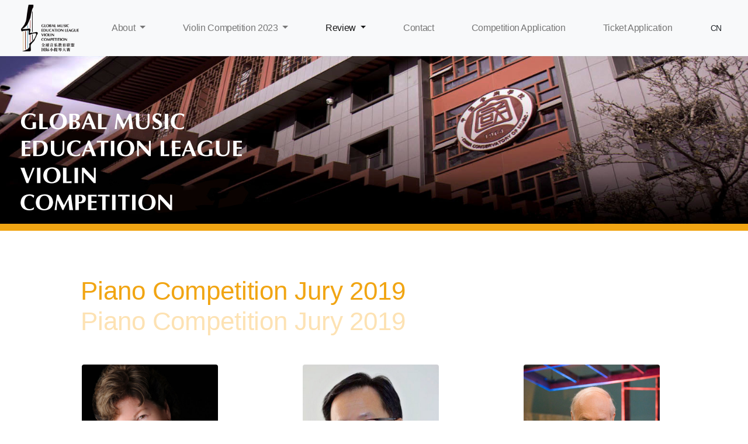

--- FILE ---
content_type: text/html; charset=utf-8
request_url: http://www.cimcompetition.com/en/review/jury-piano-competition-2019/
body_size: 5423
content:
<!DOCTYPE html>


<html lang="en" id="html">
    <head>
        <meta charset="utf-8"/>
        <meta name="viewport" content="width=device-width,initial-scale=1"/>
        <title>Piano Competition Jury 2019</title>
        <meta name="keywords" content="中国国际音乐大赛"/>
        <meta name="description" content="中国国际音乐大赛"/>
        <link href="http://cdn-media.shallpay.cn/media%2Ft_default%2Fea84289027b54bd0%2Fsite%2Fcimcompetition.ico" rel="shortcut icon"/>
        
    <link rel="canonical" href="/en/review/jury-piano-competition-2019/">

        <link rel="stylesheet" href="//cdn-static.shallpay.cn/static/dist/css/font-awesome.min.css"/>
        
        
        <link rel="stylesheet" href="//cdn-static.shallpay.cn/static/site/themes/yellow/css/theme.min.css"/>
        
        

        <link href="//cdn-static.shallpay.cn/static/dist/css/magnific-popup.min.css" rel="stylesheet"/>
        
        
        
    </head>
    <body>
        
        
        
            
                
                     

<header class=" fixed-top zoom-brand">
    <div class="container">
        <nav class="navbar navbar-expand-md">
            
                
                <a class="navbar-brand d-none d-sm-block" href="/en/">
                    <img alt="" height="36" src="http://cdn-media.shallpay.cn/media%2Ft_public%2Fea84289027b54bd0%2F33%2F50%2F33507d3f-c848-4759-9168-a99149da8728%2Flogo.jpg"/>
                </a>
                <a class="navbar-brand d-block d-sm-none" href="/en/">
                    <img alt="" height="36" src="http://cdn-media.shallpay.cn/media%2Ft_public%2Fea84289027b54bd0%2F33%2F50%2F33507d3f-c848-4759-9168-a99149da8728%2Flogo.jpg" />
                </a>
                
            
            <button class="navbar-toggler" type="button" data-toggle="collapse" data-target="#navbarCollapse"
                    aria-controls="navbarCollapse" aria-expanded="false" aria-label="Toggle navigation">
                <span class="navbar-toggler-icon"></span>
            </button>
            <div class="navbar-collapse collapse" id="navbarCollapse">
                <ul class="navbar-nav mr-auto">
                    


    <li class="nav-item  dropdown ">
        
            <a class="nav-link dropdown-toggle" data-toggle="dropdown" data-hover="dropdown" aria-haspopup="true" aria-expanded="false" href="#">
                About
            </a>
            <div class="dropdown-menu" aria-labelledby="navbarDropdown">
            
                
                <a class="dropdown-item " href="/en/about/gmel-violin-competition/">About the Competition</a>
                
            
                
                <a class="dropdown-item " href="/en/about/the-global-music-education-league/">GMEL</a>
                
            
                
                <a class="dropdown-item " href="/en/about/china-conservatory-of-music/">China Conservatory of Music</a>
                
            
                
                <a class="dropdown-item " href="/en/about/from-the-chairman/">From the Chairman</a>
                
            
                
                <a class="dropdown-item " href="/en/about/beijing-feature/">Beijing Feature</a>
                
            
            </div>
        
    </li>

    <li class="nav-item  dropdown ">
        
            <a class="nav-link dropdown-toggle" data-toggle="dropdown" data-hover="dropdown" aria-haspopup="true" aria-expanded="false" href="#">
                Violin Competition 2023
            </a>
            <div class="dropdown-menu" aria-labelledby="navbarDropdown">
            
                
                <a class="dropdown-item " href="/en/violin-competition-2023/rules-regulations/">Rules &amp; Regulations</a>
                
            
                
                <a class="dropdown-item " href="/en/violin-competition-2023/repertoire-requirements/">Repertoire Requirements</a>
                
            
                
                <a class="dropdown-item " href="/en/violin-competition-2023/jury/">Jury</a>
                
            
                
                <a class="dropdown-item " href="/en/violin-competition-2023/competitors/">Competitors</a>
                
            
                
                <a class="dropdown-item " href="/en/violin-competition-2023/collaborators/">Collaborators</a>
                
            
                
                <a class="dropdown-item " href="/en/violin-competition-2023/calendar/">Calendar</a>
                
            
                
                <a class="dropdown-item " href="/en/violin-competition-2023/news/">News</a>
                
            
            </div>
        
    </li>

    <li class="nav-item  ancestor  active  dropdown ">
        
            <a class="nav-link dropdown-toggle" data-toggle="dropdown" data-hover="dropdown" aria-haspopup="true" aria-expanded="false" href="#">
                Review
            </a>
            <div class="dropdown-menu" aria-labelledby="navbarDropdown">
            
                
                <a class="dropdown-item " href="/en/review/piano-competitors-2019/">Piano Competitors 2019</a>
                
            
                
                <a class="dropdown-item " href="/en/review/piano-competition-news-2019/">Piano Competition News 2019</a>
                
            
                
                <a class="dropdown-item " href="/en/review/piano-competition-collaborators-2019/">Piano Competition Collaborators 2019</a>
                
            
                
                <a class="dropdown-item active" href="/en/review/jury-piano-competition-2019/">Piano Competition Jury 2019</a>
                
            
            </div>
        
    </li>

    <li class="nav-item ">
        
            <a class="nav-link" href="/en/contact/" ><span>Contact</span></a>
        
    </li>

    <li class="nav-item ">
        
            <a class="nav-link" href="/en/mobile/form/form/2023-violin-competition-registration/" target="_blank"><span>Competition Application</span></a>
        
    </li>

    <li class="nav-item ">
        
            <a class="nav-link" href="/en/ticket-application/" ><span>Ticket Application</span></a>
        
    </li>


                </ul>
                
                



    
    
    <a class="btn btn-sm btn-light "  href="/zh-cn/review/jury-of-piano-competition-2019/" title="Change to language: CN">
        CN
    </a>
    
    
    
    



                
                
            </div>
        </nav>
    </div>
</header>
                
            
        
        <div class="page-main">
            
    

<section 
        class="fdb-block  air-bottom-none"
         style="background-image: url(http://cdn-media.shallpay.cn/media%2Ft_public%2Fea84289027b54bd0%2F86%2F94%2F8694ecd3-d22b-432f-a88e-ba4d1b7dbf3c%2Fzi-ye-mian-h-bg.jpg);" >
    <div class="container">
        
            


<div  class="row text-left">
    
        


<div  class="col-12 col-sm-10 m-auto m-md-0 col-md-8 col-lg-6">
    
        


<div >
    
        


<div  class="row justify-content-center">
    
        


<div  class="col-12">
    
        <h1><img align="" filer_id="123704" height="" original_image="false" src="/filer/public/1686117547/123704/" thumb_option="" title="" width="" /></h1>
    
</div>

    
</div>

    
</div>

    
</div>

    
</div>

        
    </div>
</section>
<section
	
	class=""
     style="background-color: #f1a513;" >

    	
<div
	
	class="container"
     style="padding-bottom: 6px; padding-top: 6px; " >

</div>

</section>

<section 
        class="fdb-block  air-bottom-none"
        >
    <div class="container">
        
            


<div  class="row">
    
        


<div  class="col text-left m-auto col-md-10">
    
        <div class="row">
<h1 class="mb-5 col"><span style="color:#f1a513;">Piano Competition Jury 2019</span><br />
<span style="color:#fde2b3;">Piano Competition Jury 2019</span></h1>
</div>
    
</div>

    
</div>

        
    </div>
</section>

<section 
        class="fdb-block  air-top-none"
        >
    <div class="container">
        
            
<div
	
	class=" col text-left m-auto col-md-10"
    >

    	


<div  class="row text-left">
    
        


<div  class="col-12 col-sm-8 col-md-4 col-lg-3 m-sm-auto mr-md-auto ml-md-0 pl-md-1">
    
        <div class="content-image">
    
    <img class="img-fluid" data-src="http://cdn-media.shallpay.cn/media%2Ft_public%2Fea84289027b54bd0%2Fb8%2Fa0%2Fb8a080b1-db63-49ac-9c13-5e76c203d100%2F1-1z11q649555k.jpg" alt=""/>
    
</div>
    
        <h3 style="text-align: center;"><strong>Yoheved Kaplinsky</strong></h3>

<p style="text-align: center;">United States<br/>

Chairman of the Jury</p>
    
</div>

    
        


<div  class="col-12 col-sm-8 col-md-4 col-lg-3 m-sm-auto pt-5 pt-md-0 pl-md-1">
    
        <div class="content-image">
    
    <img class="img-fluid" data-src="http://cdn-media.shallpay.cn/media%2Ft_public%2Fea84289027b54bd0%2Fab%2F66%2Fab66d1f3-70b0-4819-9926-6370ac16e917%2F1-1z112151g1t7.jpg" alt=""/>
    
</div>
    
        <h3 style="text-align: center;"><strong>Li-guang Wang</strong></h3>

<p style="text-align: center;">China<br />
&nbsp;</p>
    
</div>

    
        


<div  class="col-12 col-sm-8 col-md-4 col-lg-3 m-sm-auto ml-md-auto mr-md-0 pt-5  pt-md-0 pl-md-1">
    
        <div class="content-image">
    
    <img class="img-fluid" data-src="http://cdn-media.shallpay.cn/media%2Ft_public%2Fea84289027b54bd0%2Fa5%2F19%2Fa51938f7-7223-48eb-9565-9a1a1371cb2a%2F3arievardi-1.jpg" alt=""/>
    
</div>
    
        <h3 style="text-align: center;"><strong>Arie Vardi</strong></h3>

<p style="text-align: center;">Israel<br/>

&nbsp;</p>
    
</div>

    
</div>


    	


<div  class="row text-left mt-5">
    
        


<div  class="col-12 col-sm-8 col-md-4 col-lg-3 m-sm-auto mr-md-auto  pt-md-0 ml-md-0 pl-md-1">
    
        <div class="content-image">
    
    <img class="img-fluid" data-src="http://cdn-media.shallpay.cn/media%2Ft_public%2Fea84289027b54bd0%2Fec%2Fc8%2Fecc83a89-0adf-4552-ba8a-6acfd8dd5d81%2F4borisberman-1.jpg" alt=""/>
    
</div>
    
        <h3 style="text-align: center;"><strong>Boris Berman</strong></h3>

<p style="text-align: center;">United States</p>
    
</div>

    
        


<div  class="col-12 col-sm-8 col-md-4 col-lg-3 m-sm-auto pt-5 pt-md-0 pl-md-1">
    
        <div class="content-image">
    
    <img class="img-fluid" data-src="http://cdn-media.shallpay.cn/media%2Ft_public%2Fea84289027b54bd0%2Fdf%2Fb4%2Fdfb411f5-3bfc-4ea9-939b-faa5dc9e5f2a%2F5dmitrialexeev.jpg" alt=""/>
    
</div>
    
        <h3 style="text-align: center;"><strong>Dmitri Alexeev</strong></h3>

<p style="text-align: center;">United Kingdom</p>
    
</div>

    
        


<div  class="col-12 col-sm-8 col-md-4 col-lg-3 m-sm-auto ml-md-auto mr-md-0 pt-5 pt-md-0 pl-md-1">
    
        <div class="content-image">
    
    <img class="img-fluid" data-src="http://cdn-media.shallpay.cn/media%2Ft_public%2Fea84289027b54bd0%2F5e%2F4e%2F5e4ec147-146c-45a8-8c7c-0c63d373e3c9%2F7janjiracekvonarnim.jpg" alt=""/>
    
</div>
    
        <h3 style="text-align: center;"><strong>Jan Jiracek von Arnim</strong></h3>

<p style="text-align: center;">Germany</p>
    
</div>

    
</div>


    	


<div  class="row text-left mt-5">
    
        


<div  class="col-12 col-sm-8 col-md-4 col-lg-3 m-sm-auto mr-md-auto ml-md-0 pl-md-1">
    
        <div class="content-image">
    
    <img class="img-fluid" data-src="http://cdn-media.shallpay.cn/media%2Ft_public%2Fea84289027b54bd0%2Fdf%2Fc2%2Fdfc235b6-b969-414f-bac8-0f5fba40c967%2F8katarzynapopowa-zydron.jpg" alt=""/>
    
</div>
    
        <h3 style="text-align: center;"><strong>Katarzyna Popowa-Zydron</strong></h3>

<p style="text-align: center;">Poland</p>
    
</div>

    
        


<div  class="col-12 col-sm-8 col-md-4 col-lg-3 m-sm-auto pt-5 pt-md-0 pl-md-1">
    
        <div class="content-image">
    
    <img class="img-fluid" data-src="http://cdn-media.shallpay.cn/media%2Ft_public%2Fea84289027b54bd0%2F2a%2Fc8%2F2ac807d8-3745-4bfc-be97-9f212127aca5%2F9lydiaartymiw-3.jpg" alt=""/>
    
</div>
    
        <h3 style="text-align: center;"><strong>Lydia Artymiw</strong></h3>

<p style="text-align: center;">United States</p>
    
</div>

    
        


<div  class="col-12 col-sm-8 col-md-4 col-lg-3 m-sm-auto ml-md-auto mr-md-0 pt-5 pt-md-0 pl-md-1">
    
        <div class="content-image">
    
    <img class="img-fluid" data-src="http://cdn-media.shallpay.cn/media%2Ft_public%2Fea84289027b54bd0%2Fee%2F17%2Fee170172-a08a-4345-a53c-c6f067c53471%2F10michelberoff-1.jpg" alt=""/>
    
</div>
    
        <h3 style="text-align: center;"><strong>Michel Beroff</strong></h3>

<p style="text-align: center;">France</p>
    
</div>

    
</div>


    	


<div  class="row text-left mt-5">
    
        


<div  class="col-12 col-sm-8 col-md-4 col-lg-3 m-sm-auto mr-md-auto ml-md-0 pl-md-1">
    
        <div class="content-image">
    
    <img class="img-fluid" data-src="http://cdn-media.shallpay.cn/media%2Ft_public%2Fea84289027b54bd0%2F0a%2Fef%2F0aef2ba3-2a30-44fb-bb9a-8b0f74f4b667%2F11warrenjones.jpg" alt=""/>
    
</div>
    
        <h3 style="text-align: center;"><strong>Warren Jones</strong></h3>

<p style="text-align: center;">United States</p>
    
</div>

    
        


<div  class="col-12 col-sm-8 col-md-4 col-lg-3 m-sm-auto pt-5 pt-md-0 pl-md-1">
    
        <div class="content-image">
    
    <img class="img-fluid" data-src="http://cdn-media.shallpay.cn/media%2Ft_public%2Fea84289027b54bd0%2F3c%2Fca%2F3cca5585-c565-482c-9f22-fb48b33e1ac9%2F1-1z313093459312.jpg" alt=""/>
    
</div>
    
        <h3 style="text-align: center;"><strong>Ronan O&#39;Hora</strong></h3>

<p style="text-align: center;">United Kingdom</p>
    
</div>

    
        


<div  class="col-12 col-sm-8 col-md-4 col-lg-3 m-sm-auto ml-md-auto mr-md-0">
    
</div>

    
</div>


</div>
        
    </div>
</section>

        </div>
        
        
        <div id="back-to-top" data-spy="affix" data-offset-top="300" class="back-to-top hidden-xs hidden-sm affix">
            <button class="btn btn-primary" title="Back to Top"><i class="fa fa-angle-up"></i></button>
        </div>
        
        <div>
            
                

<footer 
        class="fdb-block footer-large bg-dark"
         footer-id="498992">
    <div class="container">
        
            


<div  class="row align-items-top text-center text-md-left">
    
        


<div  class="col-12 col-sm-6 col-md-3">
    
        <nav class="nav flex-column"><span style="font-size:17px;"><span style="padding: .5rem 1rem;padding-left: 0;"><strong>About</strong></span></span> <span style="font-size:14px;"><a class="nav-link" href="/about/gmel-violin-competition/">About the Competition</a> <a class="nav-link" href="/about/the-global-music-education-league/">GMEL</a> <a class="nav-link" href="/about/china-conservatory-of-music/">China Conservatory of Music</a> <a class="nav-link" href="/about/from-the-chairman/">From the Chairman</a><!--<a class="nav-link" href="/about/our-team/">Our Team</a>--><a class="nav-link" href="/about/beijing-feature/">Beijing Feature</a></span></nav>
    
</div>

    
        


<div  class="col-12 col-sm-6 col-md-3 mt-5 mt-sm-0">
    
        <nav class="nav flex-column"><span style="font-size:17px;"><span style="padding: .5rem 1rem;padding-left: 0;"><strong>Violin Competition2023</strong></span></span> <span style="font-size:14px;"><a class="nav-link" href="/violin-competition-2023/rules-regulations/">Rules &amp; Regulations</a> <a class="nav-link" href="/violin-competition-2023/repertoire-requirements/">Repertoire Requirements</a><a class="nav-link" href="/violin-competition-2023/jury/">Jury</a><a class="nav-link" href="/violin-competition-2023/competitors/">Competitors</a><a class="nav-link" href="/violin-competition-2023/collaborators/">Collaborators</a><a class="nav-link" href="/violin-competition-2023/calendar/">Calendar</a><a class="nav-link" href="/violin-competition-2023/news/">News</a></span></nav>
    
</div>

    
        


<div  class="col-12 col-sm-6 col-md-3  mt-5 mt-sm-0">
    
        <nav class="nav flex-column"><span style="font-size:17px;"><span style="padding: .5rem 1rem;padding-left: 0;"><strong>Review</strong></span></span> <span style="font-size:14px;"><a class="nav-link" href="/review/piano-competitors-2019/">Piano Competitors 2019</a> <a class="nav-link" href="/review/piano-competition-news-2019/">Piano Competition News 2019</a><a class="nav-link" href="/review/piano-competition-collaborators-2019/">Piano Competition Collaborators 2019</a><a class="nav-link" href="/review/jury-piano-competition-2019/">Piano Competition Jury 2019</a></span></nav>
    
</div>

    
        


<div  class="col-12 col-md-3 mt-5 mt-md-0 text-md-left">
    
        <p style="padding: .2rem 1rem;padding-left: 0;margin-bottom: 0; padding-bottom:0px;padding-top:0;"><span style="font-size:17px;"><strong>Contact us</strong></span></p>

<p style="padding: .3rem 1rem;padding-left: 0;margin-bottom: 0;"><span style="font-size:14px;"><strong>Telephone：</strong>+86（010）6488-7659</span></p>

<p style="padding: .4rem 1rem;padding-left: 0;margin-bottom: 0;"><span style="font-size:14px;"><strong>E-mail：</strong><a href="mailto:admin@cimcompetition.com">admin@cimcompetition.com</a></span></p>

<p style="padding: .4rem 1rem;padding-left: 0;margin-bottom: 0;"><span style="font-size:14px;"><strong>Address：</strong>Room 302, Admin Bldg of China Conservatory of Music, No.1 AnXiang Road, Chaoyang District, Beijing, China, 100101</span></p>
    
        <p class="text-h3 cms-plugin cms-plugin-227452 cms-plugin-229521 cms-plugin-230383">
             <a href="https://www.facebook.com/China-International-Music-Competition-2233583303532131/notifications/"><i class="fa fa-facebook" aria-hidden="true"></i></a>&nbsp;&nbsp;
 <a href="https://www.instagram.com/CIMC_Official"><i class="fa fa-instagram" aria-hidden="true"></i></a>&nbsp;&nbsp;
<a href="https://twitter.com/ChinaInternati4?lang=en"><i class="fa fa-twitter" aria-hidden="true"></i></a>&nbsp;&nbsp;
           
           
            <a href="https://weibo.com/u/6992157108?refer_flag=0000015012_&from=feed&loc=nickname"><i class="fa fa-weibo" aria-hidden="true"></i></a>
          
          </p>
    
</div>

    
</div>

        
    </div>
</footer>





<section
	
	class=" fdb-block bg-black p-0"
    >

    	
<div
	
	class="container"
    >

    	


<div  class="row">
    
        


<div  class="col">
    
        <p class="mb-1"><span style="font-size:14px;">Copyright &copy; 2019 CIMC&nbsp;<a href="http://beian.miit.gov.cn">京ICP备13044071号</a></span></p>
    
</div>

    
</div>


</div>

</section>
                
                
            
        </div>
        
            <script src="//cdn-static.shallpay.cn/static/site/dist/js/jquery.js"></script>
            <script src="//cdn-static.shallpay.cn/static/site/dist/js/popper.min.js"></script>
            <script src="//cdn-static.shallpay.cn/static/site/dist/js/bootstrap.min.js"></script>
            <script src="//cdn-static.shallpay.cn/static/site/dist/js/bootstrap-hover-dropdown.min.js"></script>
        
        <script src="//cdn-static.shallpay.cn/static/site/themes/theme.min.js"></script>
        <script src="//cdn-static.shallpay.cn/static/dist/js/jquery.magnific-popup.min.js"></script>
        <script>
            function login() {
                window.location="/accounts/login/?next=" + window.location;
            }
            window.addEventListener('load', function() {
                var images = document.querySelectorAll('img[data-src]');
                for (var i=0; i<images.length; i++) {
                    images[i].setAttribute('src', images[i].getAttribute('data-src'));
                    images[i].removeAttribute('data-src');
                }
            }, false)
            $(document).ready(function () {
                $("object").mouseup(function(e){
                    if (e.which == 2 || e.which == 3) {
                        e.preventDefault();
                        e.stopPropagation();
                        return false;
                    }
                });
            });
            
        </script>
        
        

        
            
            
            
            
                
                    
<script type="text/javascript">
  var _saq = _saq || [];
  
  _saq.push(['setDomains', ["cimcompetition.shallpay.cn", "www.cimcompetition.com"]]);
  
  (function() {
    var u="//analytics.shallpay.cn/";
    _saq.push(['setTrackerUrl', u+'track/']);
    _saq.push(['setSiteId', '86']);
    
        _saq.push(['setDocumentTitle', 'Piano Competition Jury 2019']);
    
    
      _saq.push(['setAnonymousId', '7acbc524-e48a-71f0-943b-01d1ba75581e']);
    
    
      _saq.push(['setResModel', 'cms.page']);
      _saq.push(['setResId', '1026']);
    
    
    

    
    _saq.push(['trackPageView']);
    _saq.push(['enableLinkTracking']);
    var d=document, g=d.createElement('script'), s=d.getElementsByTagName('script')[0];
    g.type='text/javascript'; g.async=true; g.defer=true; g.src='//cdn-static.shallpay.cn/static/analytics.min.js?744fa9481c8938947617255fd7c70aaa'; s.parentNode.insertBefore(g,s);
  })();

</script>
                
            
            
                <script>
var _hmt = _hmt || [];
_hmt.push(['_setCustomVar', 1, 'site', 86, 3]);
(function() {
  var hm = document.createElement("script");
  hm.src = "https://hm.baidu.com/hm.js?ade21fc7552b85942c66769f86c8a082";
  var s = document.getElementsByTagName("script")[0];
  s.parentNode.insertBefore(hm, s);
})();
</script>

            
        
        
        
    </body>
</html>


--- FILE ---
content_type: text/css
request_url: http://cdn-static.shallpay.cn/static/site/themes/yellow/css/theme.min.css
body_size: 576147
content:
@charset "UTF-8";.search-btn,img,svg{vertical-align:middle}*,.btn,::after,::before{box-sizing:border-box}pre,textarea{overflow:auto}address,legend{line-height:inherit}.dropdown-menu,.nav,.navbar-nav{list-style:none}.color-highlight,.color-primary,.color-secondary{color:#FFC001}.color-1{color:#FF1744}.color-2{color:#D500F9}.color-3{color:#00E5FF}.color-4{color:#64FFDA}.color-5{color:#76FF03}.color-6{color:#FFCA28}.bg-color-highlight,.bg-color-primary,.bg-color-secondary{background-color:#FFC001}.bg-color-1{background-color:#FF1744}.bg-color-2{background-color:#D500F9}.bg-color-3{background-color:#00E5FF}.bg-color-4{background-color:#64FFDA}.bg-color-5{background-color:#76FF03}.bg-color-6{background-color:#FFCA28}.img-full-width{width:100%}img:not([src]),img[src=""]{opacity:0}:focus-visible{outline:#FFC001 auto 1px}.text-indent-2{text-indent:2em}.content-line:before{content:"▍"}.content-line-thin:before{content:"▏";margin-left:3px}.page-breadcrumb{background-color:#e9ecef}.search-btn,a{background-color:transparent}.page-breadcrumb .breadcrumb{padding:.75rem 0;margin:0}.page-breadcrumb .breadcrumb a:hover{color:#FFC001;text-decoration:none}.search-result-list em{font-style:normal;color:#FFC001}.form-input-wrap{font-size:14px;display:table;position:relative;margin:auto}dl,h1,h2,h3,h4,h5,h6,ol,p,pre,ul{margin-top:0}.form-input-wrap .form-input{padding-right:70px;border-radius:22px;border:1px solid rgba(0,0,0,.08);font-size:17px;width:100%;height:44px;padding-left:20px}.form-input-wrap .form-input-append-in{right:19px;position:absolute;top:0;bottom:0;width:auto;text-align:right;z-index:1}.search-btn{display:inline-block;width:40px;height:100%;margin:0;padding:0;border-width:0}address,dl,ol,p,pre,ul{margin-bottom:1rem}dd,h1,h2,h3,h4,h5,h6,label{margin-bottom:.5rem}.badge,progress,sub,sup{vertical-align:baseline}.search-icon{display:inline-block;font-size:0;color:#9a9a9a;width:26px!important;height:30px!important}article,aside,figcaption,figure,footer,header,hgroup,legend,main,nav,section{display:block}.search-icon path,.search-icon svg{fill:currentColor}.tooltip-inner{border:3px solid #FFC001}/*!
 * Bootstrap v4.6.2 (https://getbootstrap.com/)
 * Copyright 2011-2022 The Bootstrap Authors
 * Copyright 2011-2022 Twitter, Inc.
 * Licensed under MIT (https://github.com/twbs/bootstrap/blob/main/LICENSE)
 */:root{--blue:#007bff;--indigo:#6610f2;--purple:#6f42c1;--pink:#e83e8c;--red:#dc3545;--orange:#fd7e14;--yellow:#ffc107;--green:#28a745;--teal:#20c997;--cyan:#17a2b8;--white:#fff;--gray:#6c757d;--gray-dark:#343a40;--primary:#FFC001;--secondary:#FFC001;--success:#28a745;--info:#17a2b8;--warning:#ffc107;--danger:#dc3545;--light:#f8f9fa;--dark:#343a40;--breakpoint-xs:0;--breakpoint-sm:576px;--breakpoint-md:768px;--breakpoint-lg:992px;--breakpoint-xl:1200px;--font-family-sans-serif:-apple-system,"PingFang SC","Hiragino Sans GB","Segoe UI","Microsoft YaHei",BlinkMacSystemFont,Roboto,"Helvetica Neue",Arial,sans-serif,"Apple Color Emoji","Segoe UI Emoji","Segoe UI Symbol";--font-family-monospace:SFMono-Regular,Menlo,Monaco,Consolas,"Liberation Mono","Courier New",monospace;--swiper-theme-color:#FFC001;--swiper-navigation-color:#FFC001;--swiper-pagination-bullet-inactive-color:rgba(255, 192, 1, 0.5)}html{font-family:sans-serif;line-height:1.15;-webkit-text-size-adjust:100%;-webkit-tap-highlight-color:transparent}body{margin:0;font-family:-apple-system,"PingFang SC","Hiragino Sans GB","Segoe UI","Microsoft YaHei",BlinkMacSystemFont,Roboto,"Helvetica Neue",Arial,sans-serif,"Apple Color Emoji","Segoe UI Emoji","Segoe UI Symbol";font-size:1rem;font-weight:400;line-height:1.5;color:#212529;text-align:left;background-color:#fff}[tabindex="-1"]:focus:not(:focus-visible){outline:0!important}abbr[data-original-title],abbr[title]{text-decoration:underline;text-decoration:underline dotted;cursor:help;border-bottom:0;text-decoration-skip-ink:none}.btn:not(:disabled):not(.disabled),[role=button],[type=button]:not(:disabled),[type=reset]:not(:disabled),[type=submit]:not(:disabled),button:not(:disabled),summary{cursor:pointer}address{font-style:normal}ol ol,ol ul,ul ol,ul ul{margin-bottom:0}dt{font-weight:700}dd{margin-left:0}blockquote,figure{margin:0 0 1rem}b,strong{font-weight:bolder}sub,sup{position:relative;font-size:75%;line-height:0}sub{bottom:-.25em}sup{top:-.5em}a{color:#FFC001;text-decoration:none}a:hover{color:#b48700;text-decoration:underline}.btn-link,.btn:hover{text-decoration:none}a:not([href]):not([class]),a:not([href]):not([class]):hover{color:inherit;text-decoration:none}code,kbd,pre,samp{font-family:SFMono-Regular,Menlo,Monaco,Consolas,"Liberation Mono","Courier New",monospace;font-size:1em}pre{-ms-overflow-style:scrollbar}img{max-width:100%;border-style:none}svg{overflow:hidden}table{border-collapse:collapse}caption{padding-top:.75rem;padding-bottom:.75rem;color:#6c757d;text-align:left;caption-side:bottom}th{text-align:inherit;text-align:-webkit-match-parent}label{display:inline-block}button{border-radius:0}button:focus:not(:focus-visible){outline:0}button,input,optgroup,select,textarea{margin:0;font-family:inherit;font-size:inherit;line-height:inherit}button,input{overflow:visible}button,select{text-transform:none}select{word-wrap:normal}.card,code{word-wrap:break-word}[type=button],[type=reset],[type=submit],button{-webkit-appearance:button}[type=button]::-moz-focus-inner,[type=reset]::-moz-focus-inner,[type=submit]::-moz-focus-inner,button::-moz-focus-inner{padding:0;border-style:none}input[type=radio],input[type=checkbox]{box-sizing:border-box;padding:0}textarea{resize:vertical}fieldset{min-width:0;padding:0;margin:0;border:0}legend{width:100%;max-width:100%;padding:0;margin-bottom:.5rem;font-size:1.5rem;color:inherit;white-space:normal}.badge,.dropdown-header,.dropdown-item,.dropdown-toggle,.input-group-text,.navbar-brand,.progress-bar{white-space:nowrap}[type=number]::-webkit-inner-spin-button,[type=number]::-webkit-outer-spin-button{height:auto}[type=search]{outline-offset:-2px;-webkit-appearance:none}[type=search]::-webkit-search-decoration{-webkit-appearance:none}::-webkit-file-upload-button{font:inherit;-webkit-appearance:button}.display-1,.display-2,.display-3,.display-4{line-height:1.2}output{display:inline-block}summary{display:list-item}template{display:none}[hidden]{display:none!important}.h1,.h2,.h3,.h4,.h5,.h6,h1,h2,h3,h4,h5,h6{margin-bottom:.5rem;font-weight:500;line-height:1.2}.blockquote,hr{margin-bottom:1rem}.display-1,.display-2,.display-3,.display-4,.lead{font-weight:300}.h1,h1{font-size:2.5rem}.h2,h2{font-size:2rem}.h3,h3{font-size:1.75rem}.h4,h4{font-size:1.5rem}.h5,h5{font-size:1.25rem}.h6,h6{font-size:1rem}.lead{font-size:1.25rem}.display-1{font-size:6rem}.display-2{font-size:5.5rem}.display-3{font-size:4.5rem}.display-4{font-size:3.5rem}hr{box-sizing:content-box;height:0;overflow:visible;margin-top:1rem;border:0;border-top:1px solid rgba(0,0,0,.1)}.img-fluid,.img-thumbnail{max-width:100%;height:auto}.small,small{font-size:.875em;font-weight:400}.mark,mark{padding:.2em;background-color:#fcf8e3}.list-inline,.list-unstyled{padding-left:0;list-style:none}.list-inline-item{display:inline-block}.list-inline-item:not(:last-child){margin-right:.5rem}.initialism{font-size:90%;text-transform:uppercase}.blockquote{font-size:1.25rem}.blockquote-footer{display:block;font-size:.875em;color:#6c757d}.blockquote-footer::before{content:"\2014\00A0"}.img-thumbnail{padding:.25rem;background-color:#fff;border:1px solid #dee2e6;border-radius:.25rem}.figure{display:inline-block}.figure-img{margin-bottom:.5rem;line-height:1}.figure-caption{font-size:90%;color:#6c757d}code,kbd{font-size:87.5%}a>code,pre code{color:inherit}code{color:#e83e8c}kbd{padding:.2rem .4rem;color:#fff;background-color:#212529;border-radius:.2rem}kbd kbd{padding:0;font-size:100%;font-weight:700}.btn,.btn-link,.custom-select,.dropdown-item,.form-control,.input-group-text{font-weight:400}pre{display:block;font-size:87.5%;color:#212529}pre code{font-size:inherit;word-break:normal}.pre-scrollable{max-height:340px;overflow-y:scroll}.container,.container-fluid,.container-lg,.container-md,.container-sm,.container-xl{width:100%;padding-right:15px;padding-left:15px;margin-right:auto;margin-left:auto}@media (min-width:576px){.container,.container-sm{max-width:540px}}@media (min-width:768px){.container,.container-md,.container-sm{max-width:720px}}@media (min-width:992px){.container,.container-lg,.container-md,.container-sm{max-width:960px}}@media (min-width:1200px){.container,.container-lg,.container-md,.container-sm,.container-xl{max-width:1240px}}.row{display:-ms-flexbox;display:flex;-ms-flex-wrap:wrap;flex-wrap:wrap;margin-right:-15px;margin-left:-15px}.no-gutters{margin-right:0;margin-left:0}.no-gutters>.col,.no-gutters>[class*=col-]{padding-right:0;padding-left:0}.col,.col-1,.col-10,.col-11,.col-12,.col-2,.col-3,.col-4,.col-5,.col-6,.col-7,.col-8,.col-9,.col-auto,.col-lg,.col-lg-1,.col-lg-10,.col-lg-11,.col-lg-12,.col-lg-2,.col-lg-3,.col-lg-4,.col-lg-5,.col-lg-6,.col-lg-7,.col-lg-8,.col-lg-9,.col-lg-auto,.col-md,.col-md-1,.col-md-10,.col-md-11,.col-md-12,.col-md-2,.col-md-3,.col-md-4,.col-md-5,.col-md-6,.col-md-7,.col-md-8,.col-md-9,.col-md-auto,.col-sm,.col-sm-1,.col-sm-10,.col-sm-11,.col-sm-12,.col-sm-2,.col-sm-3,.col-sm-4,.col-sm-5,.col-sm-6,.col-sm-7,.col-sm-8,.col-sm-9,.col-sm-auto,.col-xl,.col-xl-1,.col-xl-10,.col-xl-11,.col-xl-12,.col-xl-2,.col-xl-3,.col-xl-4,.col-xl-5,.col-xl-6,.col-xl-7,.col-xl-8,.col-xl-9,.col-xl-auto{position:relative;width:100%;padding-right:15px;padding-left:15px}.col{-ms-flex-preferred-size:0;flex-basis:0;-ms-flex-positive:1;flex-grow:1;max-width:100%}.row-cols-1>*{-ms-flex:0 0 100%;flex:0 0 100%;max-width:100%}.row-cols-2>*{-ms-flex:0 0 50%;flex:0 0 50%;max-width:50%}.row-cols-3>*{-ms-flex:0 0 33.33333%;flex:0 0 33.33333%;max-width:33.33333%}.row-cols-4>*{-ms-flex:0 0 25%;flex:0 0 25%;max-width:25%}.row-cols-5>*{-ms-flex:0 0 20%;flex:0 0 20%;max-width:20%}.row-cols-6>*{-ms-flex:0 0 16.66667%;flex:0 0 16.66667%;max-width:16.66667%}.col-auto{-ms-flex:0 0 auto;flex:0 0 auto;width:auto;max-width:100%}.col-1{-ms-flex:0 0 8.33333%;flex:0 0 8.33333%;max-width:8.33333%}.col-2{-ms-flex:0 0 16.66667%;flex:0 0 16.66667%;max-width:16.66667%}.col-3{-ms-flex:0 0 25%;flex:0 0 25%;max-width:25%}.col-4{-ms-flex:0 0 33.33333%;flex:0 0 33.33333%;max-width:33.33333%}.col-5{-ms-flex:0 0 41.66667%;flex:0 0 41.66667%;max-width:41.66667%}.col-6{-ms-flex:0 0 50%;flex:0 0 50%;max-width:50%}.col-7{-ms-flex:0 0 58.33333%;flex:0 0 58.33333%;max-width:58.33333%}.col-8{-ms-flex:0 0 66.66667%;flex:0 0 66.66667%;max-width:66.66667%}.col-9{-ms-flex:0 0 75%;flex:0 0 75%;max-width:75%}.col-10{-ms-flex:0 0 83.33333%;flex:0 0 83.33333%;max-width:83.33333%}.col-11{-ms-flex:0 0 91.66667%;flex:0 0 91.66667%;max-width:91.66667%}.col-12{-ms-flex:0 0 100%;flex:0 0 100%;max-width:100%}.order-first{-ms-flex-order:-1;order:-1}.order-last{-ms-flex-order:13;order:13}.order-0{-ms-flex-order:0;order:0}.order-1{-ms-flex-order:1;order:1}.order-2{-ms-flex-order:2;order:2}.order-3{-ms-flex-order:3;order:3}.order-4{-ms-flex-order:4;order:4}.order-5{-ms-flex-order:5;order:5}.order-6{-ms-flex-order:6;order:6}.order-7{-ms-flex-order:7;order:7}.order-8{-ms-flex-order:8;order:8}.order-9{-ms-flex-order:9;order:9}.order-10{-ms-flex-order:10;order:10}.order-11{-ms-flex-order:11;order:11}.order-12{-ms-flex-order:12;order:12}.offset-1{margin-left:8.33333%}.offset-2{margin-left:16.66667%}.offset-3{margin-left:25%}.offset-4{margin-left:33.33333%}.offset-5{margin-left:41.66667%}.offset-6{margin-left:50%}.offset-7{margin-left:58.33333%}.offset-8{margin-left:66.66667%}.offset-9{margin-left:75%}.offset-10{margin-left:83.33333%}.offset-11{margin-left:91.66667%}@media (min-width:576px){.col-sm{-ms-flex-preferred-size:0;flex-basis:0;-ms-flex-positive:1;flex-grow:1;max-width:100%}.row-cols-sm-1>*{-ms-flex:0 0 100%;flex:0 0 100%;max-width:100%}.row-cols-sm-2>*{-ms-flex:0 0 50%;flex:0 0 50%;max-width:50%}.row-cols-sm-3>*{-ms-flex:0 0 33.33333%;flex:0 0 33.33333%;max-width:33.33333%}.row-cols-sm-4>*{-ms-flex:0 0 25%;flex:0 0 25%;max-width:25%}.row-cols-sm-5>*{-ms-flex:0 0 20%;flex:0 0 20%;max-width:20%}.row-cols-sm-6>*{-ms-flex:0 0 16.66667%;flex:0 0 16.66667%;max-width:16.66667%}.col-sm-auto{-ms-flex:0 0 auto;flex:0 0 auto;width:auto;max-width:100%}.col-sm-1{-ms-flex:0 0 8.33333%;flex:0 0 8.33333%;max-width:8.33333%}.col-sm-2{-ms-flex:0 0 16.66667%;flex:0 0 16.66667%;max-width:16.66667%}.col-sm-3{-ms-flex:0 0 25%;flex:0 0 25%;max-width:25%}.col-sm-4{-ms-flex:0 0 33.33333%;flex:0 0 33.33333%;max-width:33.33333%}.col-sm-5{-ms-flex:0 0 41.66667%;flex:0 0 41.66667%;max-width:41.66667%}.col-sm-6{-ms-flex:0 0 50%;flex:0 0 50%;max-width:50%}.col-sm-7{-ms-flex:0 0 58.33333%;flex:0 0 58.33333%;max-width:58.33333%}.col-sm-8{-ms-flex:0 0 66.66667%;flex:0 0 66.66667%;max-width:66.66667%}.col-sm-9{-ms-flex:0 0 75%;flex:0 0 75%;max-width:75%}.col-sm-10{-ms-flex:0 0 83.33333%;flex:0 0 83.33333%;max-width:83.33333%}.col-sm-11{-ms-flex:0 0 91.66667%;flex:0 0 91.66667%;max-width:91.66667%}.col-sm-12{-ms-flex:0 0 100%;flex:0 0 100%;max-width:100%}.order-sm-first{-ms-flex-order:-1;order:-1}.order-sm-last{-ms-flex-order:13;order:13}.order-sm-0{-ms-flex-order:0;order:0}.order-sm-1{-ms-flex-order:1;order:1}.order-sm-2{-ms-flex-order:2;order:2}.order-sm-3{-ms-flex-order:3;order:3}.order-sm-4{-ms-flex-order:4;order:4}.order-sm-5{-ms-flex-order:5;order:5}.order-sm-6{-ms-flex-order:6;order:6}.order-sm-7{-ms-flex-order:7;order:7}.order-sm-8{-ms-flex-order:8;order:8}.order-sm-9{-ms-flex-order:9;order:9}.order-sm-10{-ms-flex-order:10;order:10}.order-sm-11{-ms-flex-order:11;order:11}.order-sm-12{-ms-flex-order:12;order:12}.offset-sm-0{margin-left:0}.offset-sm-1{margin-left:8.33333%}.offset-sm-2{margin-left:16.66667%}.offset-sm-3{margin-left:25%}.offset-sm-4{margin-left:33.33333%}.offset-sm-5{margin-left:41.66667%}.offset-sm-6{margin-left:50%}.offset-sm-7{margin-left:58.33333%}.offset-sm-8{margin-left:66.66667%}.offset-sm-9{margin-left:75%}.offset-sm-10{margin-left:83.33333%}.offset-sm-11{margin-left:91.66667%}}@media (min-width:768px){.col-md{-ms-flex-preferred-size:0;flex-basis:0;-ms-flex-positive:1;flex-grow:1;max-width:100%}.row-cols-md-1>*{-ms-flex:0 0 100%;flex:0 0 100%;max-width:100%}.row-cols-md-2>*{-ms-flex:0 0 50%;flex:0 0 50%;max-width:50%}.row-cols-md-3>*{-ms-flex:0 0 33.33333%;flex:0 0 33.33333%;max-width:33.33333%}.row-cols-md-4>*{-ms-flex:0 0 25%;flex:0 0 25%;max-width:25%}.row-cols-md-5>*{-ms-flex:0 0 20%;flex:0 0 20%;max-width:20%}.row-cols-md-6>*{-ms-flex:0 0 16.66667%;flex:0 0 16.66667%;max-width:16.66667%}.col-md-auto{-ms-flex:0 0 auto;flex:0 0 auto;width:auto;max-width:100%}.col-md-1{-ms-flex:0 0 8.33333%;flex:0 0 8.33333%;max-width:8.33333%}.col-md-2{-ms-flex:0 0 16.66667%;flex:0 0 16.66667%;max-width:16.66667%}.col-md-3{-ms-flex:0 0 25%;flex:0 0 25%;max-width:25%}.col-md-4{-ms-flex:0 0 33.33333%;flex:0 0 33.33333%;max-width:33.33333%}.col-md-5{-ms-flex:0 0 41.66667%;flex:0 0 41.66667%;max-width:41.66667%}.col-md-6{-ms-flex:0 0 50%;flex:0 0 50%;max-width:50%}.col-md-7{-ms-flex:0 0 58.33333%;flex:0 0 58.33333%;max-width:58.33333%}.col-md-8{-ms-flex:0 0 66.66667%;flex:0 0 66.66667%;max-width:66.66667%}.col-md-9{-ms-flex:0 0 75%;flex:0 0 75%;max-width:75%}.col-md-10{-ms-flex:0 0 83.33333%;flex:0 0 83.33333%;max-width:83.33333%}.col-md-11{-ms-flex:0 0 91.66667%;flex:0 0 91.66667%;max-width:91.66667%}.col-md-12{-ms-flex:0 0 100%;flex:0 0 100%;max-width:100%}.order-md-first{-ms-flex-order:-1;order:-1}.order-md-last{-ms-flex-order:13;order:13}.order-md-0{-ms-flex-order:0;order:0}.order-md-1{-ms-flex-order:1;order:1}.order-md-2{-ms-flex-order:2;order:2}.order-md-3{-ms-flex-order:3;order:3}.order-md-4{-ms-flex-order:4;order:4}.order-md-5{-ms-flex-order:5;order:5}.order-md-6{-ms-flex-order:6;order:6}.order-md-7{-ms-flex-order:7;order:7}.order-md-8{-ms-flex-order:8;order:8}.order-md-9{-ms-flex-order:9;order:9}.order-md-10{-ms-flex-order:10;order:10}.order-md-11{-ms-flex-order:11;order:11}.order-md-12{-ms-flex-order:12;order:12}.offset-md-0{margin-left:0}.offset-md-1{margin-left:8.33333%}.offset-md-2{margin-left:16.66667%}.offset-md-3{margin-left:25%}.offset-md-4{margin-left:33.33333%}.offset-md-5{margin-left:41.66667%}.offset-md-6{margin-left:50%}.offset-md-7{margin-left:58.33333%}.offset-md-8{margin-left:66.66667%}.offset-md-9{margin-left:75%}.offset-md-10{margin-left:83.33333%}.offset-md-11{margin-left:91.66667%}}@media (min-width:992px){.col-lg{-ms-flex-preferred-size:0;flex-basis:0;-ms-flex-positive:1;flex-grow:1;max-width:100%}.row-cols-lg-1>*{-ms-flex:0 0 100%;flex:0 0 100%;max-width:100%}.row-cols-lg-2>*{-ms-flex:0 0 50%;flex:0 0 50%;max-width:50%}.row-cols-lg-3>*{-ms-flex:0 0 33.33333%;flex:0 0 33.33333%;max-width:33.33333%}.row-cols-lg-4>*{-ms-flex:0 0 25%;flex:0 0 25%;max-width:25%}.row-cols-lg-5>*{-ms-flex:0 0 20%;flex:0 0 20%;max-width:20%}.row-cols-lg-6>*{-ms-flex:0 0 16.66667%;flex:0 0 16.66667%;max-width:16.66667%}.col-lg-auto{-ms-flex:0 0 auto;flex:0 0 auto;width:auto;max-width:100%}.col-lg-1{-ms-flex:0 0 8.33333%;flex:0 0 8.33333%;max-width:8.33333%}.col-lg-2{-ms-flex:0 0 16.66667%;flex:0 0 16.66667%;max-width:16.66667%}.col-lg-3{-ms-flex:0 0 25%;flex:0 0 25%;max-width:25%}.col-lg-4{-ms-flex:0 0 33.33333%;flex:0 0 33.33333%;max-width:33.33333%}.col-lg-5{-ms-flex:0 0 41.66667%;flex:0 0 41.66667%;max-width:41.66667%}.col-lg-6{-ms-flex:0 0 50%;flex:0 0 50%;max-width:50%}.col-lg-7{-ms-flex:0 0 58.33333%;flex:0 0 58.33333%;max-width:58.33333%}.col-lg-8{-ms-flex:0 0 66.66667%;flex:0 0 66.66667%;max-width:66.66667%}.col-lg-9{-ms-flex:0 0 75%;flex:0 0 75%;max-width:75%}.col-lg-10{-ms-flex:0 0 83.33333%;flex:0 0 83.33333%;max-width:83.33333%}.col-lg-11{-ms-flex:0 0 91.66667%;flex:0 0 91.66667%;max-width:91.66667%}.col-lg-12{-ms-flex:0 0 100%;flex:0 0 100%;max-width:100%}.order-lg-first{-ms-flex-order:-1;order:-1}.order-lg-last{-ms-flex-order:13;order:13}.order-lg-0{-ms-flex-order:0;order:0}.order-lg-1{-ms-flex-order:1;order:1}.order-lg-2{-ms-flex-order:2;order:2}.order-lg-3{-ms-flex-order:3;order:3}.order-lg-4{-ms-flex-order:4;order:4}.order-lg-5{-ms-flex-order:5;order:5}.order-lg-6{-ms-flex-order:6;order:6}.order-lg-7{-ms-flex-order:7;order:7}.order-lg-8{-ms-flex-order:8;order:8}.order-lg-9{-ms-flex-order:9;order:9}.order-lg-10{-ms-flex-order:10;order:10}.order-lg-11{-ms-flex-order:11;order:11}.order-lg-12{-ms-flex-order:12;order:12}.offset-lg-0{margin-left:0}.offset-lg-1{margin-left:8.33333%}.offset-lg-2{margin-left:16.66667%}.offset-lg-3{margin-left:25%}.offset-lg-4{margin-left:33.33333%}.offset-lg-5{margin-left:41.66667%}.offset-lg-6{margin-left:50%}.offset-lg-7{margin-left:58.33333%}.offset-lg-8{margin-left:66.66667%}.offset-lg-9{margin-left:75%}.offset-lg-10{margin-left:83.33333%}.offset-lg-11{margin-left:91.66667%}}@media (min-width:1200px){.col-xl{-ms-flex-preferred-size:0;flex-basis:0;-ms-flex-positive:1;flex-grow:1;max-width:100%}.row-cols-xl-1>*{-ms-flex:0 0 100%;flex:0 0 100%;max-width:100%}.row-cols-xl-2>*{-ms-flex:0 0 50%;flex:0 0 50%;max-width:50%}.row-cols-xl-3>*{-ms-flex:0 0 33.33333%;flex:0 0 33.33333%;max-width:33.33333%}.row-cols-xl-4>*{-ms-flex:0 0 25%;flex:0 0 25%;max-width:25%}.row-cols-xl-5>*{-ms-flex:0 0 20%;flex:0 0 20%;max-width:20%}.row-cols-xl-6>*{-ms-flex:0 0 16.66667%;flex:0 0 16.66667%;max-width:16.66667%}.col-xl-auto{-ms-flex:0 0 auto;flex:0 0 auto;width:auto;max-width:100%}.col-xl-1{-ms-flex:0 0 8.33333%;flex:0 0 8.33333%;max-width:8.33333%}.col-xl-2{-ms-flex:0 0 16.66667%;flex:0 0 16.66667%;max-width:16.66667%}.col-xl-3{-ms-flex:0 0 25%;flex:0 0 25%;max-width:25%}.col-xl-4{-ms-flex:0 0 33.33333%;flex:0 0 33.33333%;max-width:33.33333%}.col-xl-5{-ms-flex:0 0 41.66667%;flex:0 0 41.66667%;max-width:41.66667%}.col-xl-6{-ms-flex:0 0 50%;flex:0 0 50%;max-width:50%}.col-xl-7{-ms-flex:0 0 58.33333%;flex:0 0 58.33333%;max-width:58.33333%}.col-xl-8{-ms-flex:0 0 66.66667%;flex:0 0 66.66667%;max-width:66.66667%}.col-xl-9{-ms-flex:0 0 75%;flex:0 0 75%;max-width:75%}.col-xl-10{-ms-flex:0 0 83.33333%;flex:0 0 83.33333%;max-width:83.33333%}.col-xl-11{-ms-flex:0 0 91.66667%;flex:0 0 91.66667%;max-width:91.66667%}.col-xl-12{-ms-flex:0 0 100%;flex:0 0 100%;max-width:100%}.order-xl-first{-ms-flex-order:-1;order:-1}.order-xl-last{-ms-flex-order:13;order:13}.order-xl-0{-ms-flex-order:0;order:0}.order-xl-1{-ms-flex-order:1;order:1}.order-xl-2{-ms-flex-order:2;order:2}.order-xl-3{-ms-flex-order:3;order:3}.order-xl-4{-ms-flex-order:4;order:4}.order-xl-5{-ms-flex-order:5;order:5}.order-xl-6{-ms-flex-order:6;order:6}.order-xl-7{-ms-flex-order:7;order:7}.order-xl-8{-ms-flex-order:8;order:8}.order-xl-9{-ms-flex-order:9;order:9}.order-xl-10{-ms-flex-order:10;order:10}.order-xl-11{-ms-flex-order:11;order:11}.order-xl-12{-ms-flex-order:12;order:12}.offset-xl-0{margin-left:0}.offset-xl-1{margin-left:8.33333%}.offset-xl-2{margin-left:16.66667%}.offset-xl-3{margin-left:25%}.offset-xl-4{margin-left:33.33333%}.offset-xl-5{margin-left:41.66667%}.offset-xl-6{margin-left:50%}.offset-xl-7{margin-left:58.33333%}.offset-xl-8{margin-left:66.66667%}.offset-xl-9{margin-left:75%}.offset-xl-10{margin-left:83.33333%}.offset-xl-11{margin-left:91.66667%}}.table{width:100%;margin-bottom:1rem;color:#212529}.table td,.table th{padding:.75rem;vertical-align:top;border-top:1px solid #dee2e6}.table thead th{vertical-align:bottom;border-bottom:2px solid #dee2e6}.table tbody+tbody{border-top:2px solid #dee2e6}.table-sm td,.table-sm th{padding:.3rem}.table-bordered,.table-bordered td,.table-bordered th{border:1px solid #dee2e6}.table-bordered thead td,.table-bordered thead th{border-bottom-width:2px}.table-borderless tbody+tbody,.table-borderless td,.table-borderless th,.table-borderless thead th{border:0}.table-primary tbody+tbody,.table-primary td,.table-primary th,.table-primary thead th,.table-secondary tbody+tbody,.table-secondary td,.table-secondary th,.table-secondary thead th{border-color:#ffde7b}.table-striped tbody tr:nth-of-type(odd){background-color:rgba(0,0,0,.05)}.table-hover tbody tr:hover{color:#212529;background-color:rgba(0,0,0,.075)}.table-primary,.table-primary>td,.table-primary>th{background-color:#ffedb8}.table-hover .table-primary:hover,.table-hover .table-primary:hover>td,.table-hover .table-primary:hover>th{background-color:#ffe79f}.table-secondary,.table-secondary>td,.table-secondary>th{background-color:#ffedb8}.table-hover .table-secondary:hover,.table-hover .table-secondary:hover>td,.table-hover .table-secondary:hover>th{background-color:#ffe79f}.table-success,.table-success>td,.table-success>th{background-color:#c3e6cb}.table-success tbody+tbody,.table-success td,.table-success th,.table-success thead th{border-color:#8fd19e}.table-hover .table-success:hover,.table-hover .table-success:hover>td,.table-hover .table-success:hover>th{background-color:#b1dfbb}.table-info,.table-info>td,.table-info>th{background-color:#bee5eb}.table-info tbody+tbody,.table-info td,.table-info th,.table-info thead th{border-color:#86cfda}.table-hover .table-info:hover,.table-hover .table-info:hover>td,.table-hover .table-info:hover>th{background-color:#abdde5}.table-warning,.table-warning>td,.table-warning>th{background-color:#ffeeba}.table-warning tbody+tbody,.table-warning td,.table-warning th,.table-warning thead th{border-color:#ffdf7e}.table-hover .table-warning:hover,.table-hover .table-warning:hover>td,.table-hover .table-warning:hover>th{background-color:#ffe8a1}.table-danger,.table-danger>td,.table-danger>th{background-color:#f5c6cb}.table-danger tbody+tbody,.table-danger td,.table-danger th,.table-danger thead th{border-color:#ed969e}.table-hover .table-danger:hover,.table-hover .table-danger:hover>td,.table-hover .table-danger:hover>th{background-color:#f1b0b7}.table-light,.table-light>td,.table-light>th{background-color:#fdfdfe}.table-light tbody+tbody,.table-light td,.table-light th,.table-light thead th{border-color:#fbfcfc}.table-hover .table-light:hover,.table-hover .table-light:hover>td,.table-hover .table-light:hover>th{background-color:#ececf6}.table-dark,.table-dark>td,.table-dark>th{background-color:#c6c8ca}.table-dark tbody+tbody,.table-dark td,.table-dark th,.table-dark thead th{border-color:#95999c}.table-hover .table-dark:hover,.table-hover .table-dark:hover>td,.table-hover .table-dark:hover>th{background-color:#b9bbbe}.table-active,.table-active>td,.table-active>th,.table-hover .table-active:hover,.table-hover .table-active:hover>td,.table-hover .table-active:hover>th{background-color:rgba(0,0,0,.075)}.table .thead-dark th{color:#fff;background-color:#343a40;border-color:#454d55}.table .thead-light th{color:#495057;background-color:#e9ecef;border-color:#dee2e6}.table-dark{color:#fff;background-color:#343a40}.table-dark td,.table-dark th,.table-dark thead th{border-color:#454d55}.table-dark.table-bordered,.table-responsive>.table-bordered{border:0}.table-dark.table-striped tbody tr:nth-of-type(odd){background-color:rgba(255,255,255,.05)}.table-dark.table-hover tbody tr:hover{color:#fff;background-color:rgba(255,255,255,.075)}@media (max-width:575.98px){.table-responsive-sm{display:block;width:100%;overflow-x:auto;-webkit-overflow-scrolling:touch}.table-responsive-sm>.table-bordered{border:0}}@media (max-width:767.98px){.table-responsive-md{display:block;width:100%;overflow-x:auto;-webkit-overflow-scrolling:touch}.table-responsive-md>.table-bordered{border:0}}@media (max-width:991.98px){.table-responsive-lg{display:block;width:100%;overflow-x:auto;-webkit-overflow-scrolling:touch}.table-responsive-lg>.table-bordered{border:0}}@media (max-width:1199.98px){.table-responsive-xl{display:block;width:100%;overflow-x:auto;-webkit-overflow-scrolling:touch}.table-responsive-xl>.table-bordered{border:0}}.table-responsive{display:block;width:100%;overflow-x:auto;-webkit-overflow-scrolling:touch}.form-control{display:block;width:100%;height:calc(1.5em + .75rem + 2px);padding:.375rem .75rem;font-size:1rem;line-height:1.5;color:#495057;background-color:#fff;background-clip:padding-box;border:1px solid #ced4da;border-radius:.25rem;transition:border-color .15s ease-in-out,box-shadow .15s ease-in-out}@media (prefers-reduced-motion:reduce){.form-control{transition:none}}.form-control::-ms-expand{background-color:transparent;border:0}.form-control:focus{color:#495057;background-color:#fff;border-color:#ffe081;outline:0;box-shadow:0 0 0 .2rem rgba(255,192,1,.25)}.form-control:-ms-input-placeholder{color:#6c757d;opacity:1}.form-control::placeholder{color:#6c757d;opacity:1}.form-control:disabled,.form-control[readonly]{background-color:#e9ecef;opacity:1}input[type=date].form-control,input[type=time].form-control,input[type=datetime-local].form-control,input[type=month].form-control{-webkit-appearance:none;-moz-appearance:none;appearance:none}.custom-range,.custom-select{-webkit-appearance:none;-moz-appearance:none}select.form-control:-moz-focusring{color:transparent;text-shadow:0 0 0 #495057}select.form-control:focus::-ms-value{color:#495057;background-color:#fff}.form-control-file,.form-control-range{display:block;width:100%}.col-form-label{padding-top:calc(.375rem + 1px);padding-bottom:calc(.375rem + 1px);margin-bottom:0;font-size:inherit;line-height:1.5}.col-form-label-lg{padding-top:calc(.5rem + 1px);padding-bottom:calc(.5rem + 1px);font-size:1.25rem;line-height:1.5}.col-form-label-sm{padding-top:calc(.25rem + 1px);padding-bottom:calc(.25rem + 1px);font-size:.875rem;line-height:1.5}.form-control-plaintext{display:block;width:100%;padding:.375rem 0;margin-bottom:0;font-size:1rem;line-height:1.5;color:#212529;background-color:transparent;border:solid transparent;border-width:1px 0}.form-control-plaintext.form-control-lg,.form-control-plaintext.form-control-sm{padding-right:0;padding-left:0}.form-control-sm{height:calc(1.5em + .5rem + 2px);padding:.25rem .5rem;font-size:.875rem;line-height:1.5;border-radius:.2rem}.form-control-lg{height:calc(1.5em + 1rem + 2px);padding:.5rem 1rem;font-size:1.25rem;line-height:1.5;border-radius:.3rem}select.form-control[multiple],select.form-control[size],textarea.form-control{height:auto}.form-group{margin-bottom:1rem}.form-text{display:block;margin-top:.25rem}.form-row{display:-ms-flexbox;display:flex;-ms-flex-wrap:wrap;flex-wrap:wrap;margin-right:-5px;margin-left:-5px}.form-row>.col,.form-row>[class*=col-]{padding-right:5px;padding-left:5px}.form-check{position:relative;display:block;padding-left:1.25rem}.form-check-input{position:absolute;margin-top:.3rem;margin-left:-1.25rem}.form-check-input:disabled~.form-check-label,.form-check-input[disabled]~.form-check-label{color:#6c757d}.form-check-label{margin-bottom:0}.form-check-inline{display:-ms-inline-flexbox;display:inline-flex;-ms-flex-align:center;align-items:center;padding-left:0;margin-right:.75rem}.form-check-inline .form-check-input{position:static;margin-top:0;margin-right:.3125rem;margin-left:0}.invalid-tooltip,.valid-tooltip{position:absolute;z-index:5;max-width:100%;border-radius:.25rem;top:100%;line-height:1.5}.valid-feedback{display:none;width:100%;margin-top:.25rem;font-size:.875em;color:#28a745}.valid-tooltip{left:0;display:none;padding:.25rem .5rem;margin-top:.1rem;font-size:.875rem;color:#fff;background-color:rgba(40,167,69,.9)}.form-check-input .is-valid~.valid-feedback,.form-check-input .is-valid~.valid-tooltip,.form-check-input .was-validated :valid~.valid-feedback,.form-check-input .was-validated :valid~.valid-tooltip,.is-valid~.valid-feedback,.is-valid~.valid-tooltip,.was-validated :valid~.valid-feedback,.was-validated :valid~.valid-tooltip{display:block}.custom-control-input .is-valid~.custom-control-label,.custom-control-input .was-validated :valid~.custom-control-label,.form-check-input .is-valid~.form-check-label,.form-check-input .was-validated :valid~.form-check-label{color:#28a745}.form-row>.col>.valid-tooltip,.form-row>[class*=col-]>.valid-tooltip{left:5px}.form-control .is-valid,.form-control .was-validated :valid{border-color:#28a745;padding-right:calc(1.5em + .75rem)!important;background-image:url("data:image/svg+xml,%3csvg xmlns='http://www.w3.org/2000/svg' width='8' height='8' viewBox='0 0 8 8'%3e%3cpath fill='%2328a745' d='M2.3 6.73L.6 4.53c-.4-1.04.46-1.4 1.1-.8l1.1 1.4 3.4-3.8c.6-.63 1.6-.27 1.2.7l-4 4.6c-.43.5-.8.4-1.1.1z'/%3e%3c/svg%3e");background-repeat:no-repeat;background-position:right calc(.375em + .1875rem) center;background-size:calc(.75em + .375rem) calc(.75em + .375rem)}.form-control .is-valid:focus,.form-control .was-validated :valid:focus{border-color:#28a745;box-shadow:0 0 0 .2rem rgba(40,167,69,.25)}select.form-control .is-valid,select.form-control .was-validated :valid{padding-right:3rem!important;background-position:right 1.5rem center}textarea.form-control .is-valid,textarea.form-control .was-validated :valid{padding-right:calc(1.5em + .75rem);background-position:top calc(.375em + .1875rem) right calc(.375em + .1875rem)}.custom-select .is-valid,.custom-select .was-validated :valid{border-color:#28a745;padding-right:calc(.75em + 2.3125rem)!important;background:url("data:image/svg+xml,%3csvg xmlns='http://www.w3.org/2000/svg' width='4' height='5' viewBox='0 0 4 5'%3e%3cpath fill='%23343a40' d='M2 0L0 2h4zm0 5L0 3h4z'/%3e%3c/svg%3e") right .75rem center/8px 10px no-repeat,url("data:image/svg+xml,%3csvg xmlns='http://www.w3.org/2000/svg' width='8' height='8' viewBox='0 0 8 8'%3e%3cpath fill='%2328a745' d='M2.3 6.73L.6 4.53c-.4-1.04.46-1.4 1.1-.8l1.1 1.4 3.4-3.8c.6-.63 1.6-.27 1.2.7l-4 4.6c-.43.5-.8.4-1.1.1z'/%3e%3c/svg%3e") center right 1.75rem/calc(.75em + .375rem) calc(.75em + .375rem) no-repeat #fff}.custom-select .is-valid:focus,.custom-select .was-validated :valid:focus{border-color:#28a745;box-shadow:0 0 0 .2rem rgba(40,167,69,.25)}.custom-control-input .is-valid~.custom-control-label::before,.custom-control-input .was-validated :valid~.custom-control-label::before{border-color:#28a745}.custom-control-input .is-valid:checked~.custom-control-label::before,.custom-control-input .was-validated :valid:checked~.custom-control-label::before{border-color:#34ce57;background-color:#34ce57}.custom-control-input .is-valid:focus~.custom-control-label::before,.custom-control-input .was-validated :valid:focus~.custom-control-label::before{box-shadow:0 0 0 .2rem rgba(40,167,69,.25)}.custom-control-input .is-valid:focus:not(:checked)~.custom-control-label::before,.custom-control-input .was-validated :valid:focus:not(:checked)~.custom-control-label::before,.custom-file-input .is-valid~.custom-file-label,.custom-file-input .was-validated :valid~.custom-file-label{border-color:#28a745}.custom-file-input .is-valid:focus~.custom-file-label,.custom-file-input .was-validated :valid:focus~.custom-file-label{border-color:#28a745;box-shadow:0 0 0 .2rem rgba(40,167,69,.25)}.invalid-feedback{display:none;width:100%;margin-top:.25rem;font-size:.875em;color:#dc3545}.invalid-tooltip{left:0;display:none;padding:.25rem .5rem;margin-top:.1rem;font-size:.875rem;color:#fff;background-color:rgba(220,53,69,.9)}.collapsing,.dropdown,.dropleft,.dropright,.dropup{position:relative}.form-check-input .is-invalid~.invalid-feedback,.form-check-input .is-invalid~.invalid-tooltip,.form-check-input .was-validated :invalid~.invalid-feedback,.form-check-input .was-validated :invalid~.invalid-tooltip,.is-invalid~.invalid-feedback,.is-invalid~.invalid-tooltip,.was-validated :invalid~.invalid-feedback,.was-validated :invalid~.invalid-tooltip{display:block}.custom-control-input .is-invalid~.custom-control-label,.custom-control-input .was-validated :invalid~.custom-control-label,.form-check-input .is-invalid~.form-check-label,.form-check-input .was-validated :invalid~.form-check-label{color:#dc3545}.form-row>.col>.invalid-tooltip,.form-row>[class*=col-]>.invalid-tooltip{left:5px}.form-control .is-invalid,.form-control .was-validated :invalid{border-color:#dc3545;padding-right:calc(1.5em + .75rem)!important;background-image:url("data:image/svg+xml,%3csvg xmlns='http://www.w3.org/2000/svg' width='12' height='12' fill='none' stroke='%23dc3545' viewBox='0 0 12 12'%3e%3ccircle cx='6' cy='6' r='4.5'/%3e%3cpath stroke-linejoin='round' d='M5.8 3.6h.4L6 6.5z'/%3e%3ccircle cx='6' cy='8.2' r='.6' fill='%23dc3545' stroke='none'/%3e%3c/svg%3e");background-repeat:no-repeat;background-position:right calc(.375em + .1875rem) center;background-size:calc(.75em + .375rem) calc(.75em + .375rem)}.form-control .is-invalid:focus,.form-control .was-validated :invalid:focus{border-color:#dc3545;box-shadow:0 0 0 .2rem rgba(220,53,69,.25)}select.form-control .is-invalid,select.form-control .was-validated :invalid{padding-right:3rem!important;background-position:right 1.5rem center}textarea.form-control .is-invalid,textarea.form-control .was-validated :invalid{padding-right:calc(1.5em + .75rem);background-position:top calc(.375em + .1875rem) right calc(.375em + .1875rem)}.custom-select .is-invalid,.custom-select .was-validated :invalid{border-color:#dc3545;padding-right:calc(.75em + 2.3125rem)!important;background:url("data:image/svg+xml,%3csvg xmlns='http://www.w3.org/2000/svg' width='4' height='5' viewBox='0 0 4 5'%3e%3cpath fill='%23343a40' d='M2 0L0 2h4zm0 5L0 3h4z'/%3e%3c/svg%3e") right .75rem center/8px 10px no-repeat,url("data:image/svg+xml,%3csvg xmlns='http://www.w3.org/2000/svg' width='12' height='12' fill='none' stroke='%23dc3545' viewBox='0 0 12 12'%3e%3ccircle cx='6' cy='6' r='4.5'/%3e%3cpath stroke-linejoin='round' d='M5.8 3.6h.4L6 6.5z'/%3e%3ccircle cx='6' cy='8.2' r='.6' fill='%23dc3545' stroke='none'/%3e%3c/svg%3e") center right 1.75rem/calc(.75em + .375rem) calc(.75em + .375rem) no-repeat #fff}.custom-select .is-invalid:focus,.custom-select .was-validated :invalid:focus{border-color:#dc3545;box-shadow:0 0 0 .2rem rgba(220,53,69,.25)}.custom-control-input .is-invalid~.custom-control-label::before,.custom-control-input .was-validated :invalid~.custom-control-label::before{border-color:#dc3545}.custom-control-input .is-invalid:checked~.custom-control-label::before,.custom-control-input .was-validated :invalid:checked~.custom-control-label::before{border-color:#e4606d;background-color:#e4606d}.custom-control-input .is-invalid:focus~.custom-control-label::before,.custom-control-input .was-validated :invalid:focus~.custom-control-label::before{box-shadow:0 0 0 .2rem rgba(220,53,69,.25)}.custom-control-input .is-invalid:focus:not(:checked)~.custom-control-label::before,.custom-control-input .was-validated :invalid:focus:not(:checked)~.custom-control-label::before,.custom-file-input .is-invalid~.custom-file-label,.custom-file-input .was-validated :invalid~.custom-file-label{border-color:#dc3545}.custom-file-input .is-invalid:focus~.custom-file-label,.custom-file-input .was-validated :invalid:focus~.custom-file-label{border-color:#dc3545;box-shadow:0 0 0 .2rem rgba(220,53,69,.25)}.form-inline{display:-ms-flexbox;display:flex;-ms-flex-flow:row wrap;flex-flow:row wrap;-ms-flex-align:center;align-items:center}.form-inline .form-check{width:100%}@media (min-width:576px){.form-inline label{display:-ms-flexbox;display:flex;-ms-flex-align:center;align-items:center;-ms-flex-pack:center;justify-content:center;margin-bottom:0}.form-inline .form-group{display:-ms-flexbox;display:flex;-ms-flex:0 0 auto;flex:0 0 auto;-ms-flex-flow:row wrap;flex-flow:row wrap;-ms-flex-align:center;align-items:center;margin-bottom:0}.form-inline .form-control{display:inline-block;width:auto;vertical-align:middle}.form-inline .form-control-plaintext{display:inline-block}.form-inline .custom-select,.form-inline .input-group{width:auto}.form-inline .form-check{display:-ms-flexbox;display:flex;-ms-flex-align:center;align-items:center;-ms-flex-pack:center;justify-content:center;width:auto;padding-left:0}.form-inline .form-check-input{position:relative;-ms-flex-negative:0;flex-shrink:0;margin-top:0;margin-right:.25rem;margin-left:0}.form-inline .custom-control{-ms-flex-align:center;align-items:center;-ms-flex-pack:center;justify-content:center}.form-inline .custom-control-label{margin-bottom:0}}.btn-block,input[type=button].btn-block,input[type=reset].btn-block,input[type=submit].btn-block{width:100%}.btn{color:#212529;text-align:center;vertical-align:middle;-webkit-user-select:none;-moz-user-select:none;-ms-user-select:none;user-select:none;background-color:transparent;border:1px solid transparent;padding:.375rem .75rem;font-size:1rem;line-height:1.5;transition:color .15s ease-in-out,background-color .15s ease-in-out,border-color .15s ease-in-out,box-shadow .15s ease-in-out}.dropdown-toggle::after,.dropup .dropdown-toggle::after{vertical-align:.255em;content:""}@media (prefers-reduced-motion:reduce){.btn{transition:none}}.btn:hover{color:#212529}.btn.focus,.btn:focus{outline:0;box-shadow:0 0 0 .2rem rgba(255,192,1,.25)}.btn-primary.focus,.btn-primary:focus,.btn-primary:not(:disabled):not(.disabled).active:focus,.btn-primary:not(:disabled):not(.disabled):active:focus,.btn-secondary.focus,.btn-secondary:focus,.btn-secondary:not(:disabled):not(.disabled).active:focus,.btn-secondary:not(:disabled):not(.disabled):active:focus,.show>.btn-primary.dropdown-toggle:focus,.show>.btn-secondary.dropdown-toggle:focus{box-shadow:0 0 0 .2rem rgba(222,169,7,.5)}.btn.disabled,.btn:disabled{opacity:.65}a.btn.disabled,fieldset:disabled a.btn{pointer-events:none}.btn-primary{color:#212529;background-color:#FFC001;border-color:#FFC001}.btn-primary.focus,.btn-primary:focus,.btn-primary:hover{background-color:#daa400;border-color:#cd9a00;color:#212529}.btn-primary.disabled,.btn-primary:disabled{color:#212529;background-color:#FFC001;border-color:#FFC001}.btn-primary:not(:disabled):not(.disabled).active,.btn-primary:not(:disabled):not(.disabled):active,.show>.btn-primary.dropdown-toggle{color:#212529;background-color:#cd9a00;border-color:#c09100}.btn-secondary{color:#212529;background-color:#FFC001;border-color:#FFC001}.btn-secondary.focus,.btn-secondary:focus,.btn-secondary:hover{background-color:#daa400;border-color:#cd9a00;color:#212529}.btn-secondary.disabled,.btn-secondary:disabled{color:#212529;background-color:#FFC001;border-color:#FFC001}.btn-secondary:not(:disabled):not(.disabled).active,.btn-secondary:not(:disabled):not(.disabled):active,.show>.btn-secondary.dropdown-toggle{color:#212529;background-color:#cd9a00;border-color:#c09100}.btn-success.focus,.btn-success:focus,.btn-success:not(:disabled):not(.disabled).active:focus,.btn-success:not(:disabled):not(.disabled):active:focus,.show>.btn-success.dropdown-toggle:focus{box-shadow:0 0 0 .2rem rgba(72,180,97,.5)}.btn-success{color:#fff;background-color:#28a745;border-color:#28a745}.btn-success.focus,.btn-success:focus,.btn-success:hover{background-color:#218838;border-color:#1e7e34;color:#fff}.btn-success.disabled,.btn-success:disabled{color:#fff;background-color:#28a745;border-color:#28a745}.btn-success:not(:disabled):not(.disabled).active,.btn-success:not(:disabled):not(.disabled):active,.show>.btn-success.dropdown-toggle{color:#fff;background-color:#1e7e34;border-color:#1c7430}.btn-info.focus,.btn-info:focus,.btn-info:not(:disabled):not(.disabled).active:focus,.btn-info:not(:disabled):not(.disabled):active:focus,.show>.btn-info.dropdown-toggle:focus{box-shadow:0 0 0 .2rem rgba(58,176,195,.5)}.btn-info{color:#fff;background-color:#17a2b8;border-color:#17a2b8}.btn-info.focus,.btn-info:focus,.btn-info:hover{background-color:#138496;border-color:#117a8b;color:#fff}.btn-info.disabled,.btn-info:disabled{color:#fff;background-color:#17a2b8;border-color:#17a2b8}.btn-info:not(:disabled):not(.disabled).active,.btn-info:not(:disabled):not(.disabled):active,.show>.btn-info.dropdown-toggle{color:#fff;background-color:#117a8b;border-color:#10707f}.btn-warning.focus,.btn-warning:focus,.btn-warning:not(:disabled):not(.disabled).active:focus,.btn-warning:not(:disabled):not(.disabled):active:focus,.show>.btn-warning.dropdown-toggle:focus{box-shadow:0 0 0 .2rem rgba(222,170,12,.5)}.btn-warning{color:#212529;background-color:#ffc107;border-color:#ffc107}.btn-warning.focus,.btn-warning:focus,.btn-warning:hover{background-color:#e0a800;border-color:#d39e00;color:#212529}.btn-warning.disabled,.btn-warning:disabled{color:#212529;background-color:#ffc107;border-color:#ffc107}.btn-warning:not(:disabled):not(.disabled).active,.btn-warning:not(:disabled):not(.disabled):active,.show>.btn-warning.dropdown-toggle{color:#212529;background-color:#d39e00;border-color:#c69500}.btn-danger.focus,.btn-danger:focus,.btn-danger:not(:disabled):not(.disabled).active:focus,.btn-danger:not(:disabled):not(.disabled):active:focus,.show>.btn-danger.dropdown-toggle:focus{box-shadow:0 0 0 .2rem rgba(225,83,97,.5)}.btn-danger{color:#fff;background-color:#dc3545;border-color:#dc3545}.btn-danger.focus,.btn-danger:focus,.btn-danger:hover{background-color:#c82333;border-color:#bd2130;color:#fff}.btn-danger.disabled,.btn-danger:disabled{color:#fff;background-color:#dc3545;border-color:#dc3545}.btn-danger:not(:disabled):not(.disabled).active,.btn-danger:not(:disabled):not(.disabled):active,.show>.btn-danger.dropdown-toggle{color:#fff;background-color:#bd2130;border-color:#b21f2d}.btn-light.focus,.btn-light:focus,.btn-light:not(:disabled):not(.disabled).active:focus,.btn-light:not(:disabled):not(.disabled):active:focus,.show>.btn-light.dropdown-toggle:focus{box-shadow:0 0 0 .2rem rgba(216,217,219,.5)}.btn-light{color:#212529;background-color:#f8f9fa;border-color:#f8f9fa}.btn-light.focus,.btn-light:focus,.btn-light:hover{background-color:#e2e6ea;border-color:#dae0e5;color:#212529}.btn-light.disabled,.btn-light:disabled{color:#212529;background-color:#f8f9fa;border-color:#f8f9fa}.btn-light:not(:disabled):not(.disabled).active,.btn-light:not(:disabled):not(.disabled):active,.show>.btn-light.dropdown-toggle{color:#212529;background-color:#dae0e5;border-color:#d3d9df}.btn-dark.focus,.btn-dark:focus,.btn-dark:not(:disabled):not(.disabled).active:focus,.btn-dark:not(:disabled):not(.disabled):active:focus,.show>.btn-dark.dropdown-toggle:focus{box-shadow:0 0 0 .2rem rgba(82,88,93,.5)}.btn-dark{color:#fff;background-color:#343a40;border-color:#343a40}.btn-dark.focus,.btn-dark:focus,.btn-dark:hover{background-color:#23272b;border-color:#1d2124;color:#fff}.btn-dark.disabled,.btn-dark:disabled{color:#fff;background-color:#343a40;border-color:#343a40}.btn-dark:not(:disabled):not(.disabled).active,.btn-dark:not(:disabled):not(.disabled):active,.show>.btn-dark.dropdown-toggle{color:#fff;background-color:#1d2124;border-color:#171a1d}.btn-outline-primary.focus,.btn-outline-primary:focus,.btn-outline-primary:not(:disabled):not(.disabled).active:focus,.btn-outline-primary:not(:disabled):not(.disabled):active:focus,.btn-outline-secondary.focus,.btn-outline-secondary:focus,.btn-outline-secondary:not(:disabled):not(.disabled).active:focus,.btn-outline-secondary:not(:disabled):not(.disabled):active:focus,.show>.btn-outline-primary.dropdown-toggle:focus,.show>.btn-outline-secondary.dropdown-toggle:focus{box-shadow:0 0 0 .2rem rgba(255,192,1,.5)}.btn-outline-primary{color:#FFC001;border-color:#FFC001}.btn-outline-primary:hover{color:#212529;background-color:#FFC001;border-color:#FFC001}.btn-outline-primary.disabled,.btn-outline-primary:disabled{color:#FFC001;background-color:transparent}.btn-outline-primary:not(:disabled):not(.disabled).active,.btn-outline-primary:not(:disabled):not(.disabled):active,.show>.btn-outline-primary.dropdown-toggle{color:#212529;background-color:#FFC001;border-color:#FFC001}.btn-outline-secondary{color:#FFC001;border-color:#FFC001}.btn-outline-secondary:hover{color:#212529;background-color:#FFC001;border-color:#FFC001}.btn-outline-secondary.disabled,.btn-outline-secondary:disabled{color:#FFC001;background-color:transparent}.btn-outline-secondary:not(:disabled):not(.disabled).active,.btn-outline-secondary:not(:disabled):not(.disabled):active,.show>.btn-outline-secondary.dropdown-toggle{color:#212529;background-color:#FFC001;border-color:#FFC001}.btn-outline-success.focus,.btn-outline-success:focus,.btn-outline-success:not(:disabled):not(.disabled).active:focus,.btn-outline-success:not(:disabled):not(.disabled):active:focus,.show>.btn-outline-success.dropdown-toggle:focus{box-shadow:0 0 0 .2rem rgba(40,167,69,.5)}.btn-outline-success{color:#28a745;border-color:#28a745}.btn-outline-success:hover{color:#fff;background-color:#28a745;border-color:#28a745}.btn-outline-success.disabled,.btn-outline-success:disabled{color:#28a745;background-color:transparent}.btn-outline-success:not(:disabled):not(.disabled).active,.btn-outline-success:not(:disabled):not(.disabled):active,.show>.btn-outline-success.dropdown-toggle{color:#fff;background-color:#28a745;border-color:#28a745}.btn-outline-info.focus,.btn-outline-info:focus,.btn-outline-info:not(:disabled):not(.disabled).active:focus,.btn-outline-info:not(:disabled):not(.disabled):active:focus,.show>.btn-outline-info.dropdown-toggle:focus{box-shadow:0 0 0 .2rem rgba(23,162,184,.5)}.btn-outline-info{color:#17a2b8;border-color:#17a2b8}.btn-outline-info:hover{color:#fff;background-color:#17a2b8;border-color:#17a2b8}.btn-outline-info.disabled,.btn-outline-info:disabled{color:#17a2b8;background-color:transparent}.btn-outline-info:not(:disabled):not(.disabled).active,.btn-outline-info:not(:disabled):not(.disabled):active,.show>.btn-outline-info.dropdown-toggle{color:#fff;background-color:#17a2b8;border-color:#17a2b8}.btn-outline-warning.focus,.btn-outline-warning:focus,.btn-outline-warning:not(:disabled):not(.disabled).active:focus,.btn-outline-warning:not(:disabled):not(.disabled):active:focus,.show>.btn-outline-warning.dropdown-toggle:focus{box-shadow:0 0 0 .2rem rgba(255,193,7,.5)}.btn-outline-warning{color:#ffc107;border-color:#ffc107}.btn-outline-warning:hover{color:#212529;background-color:#ffc107;border-color:#ffc107}.btn-outline-warning.disabled,.btn-outline-warning:disabled{color:#ffc107;background-color:transparent}.btn-outline-warning:not(:disabled):not(.disabled).active,.btn-outline-warning:not(:disabled):not(.disabled):active,.show>.btn-outline-warning.dropdown-toggle{color:#212529;background-color:#ffc107;border-color:#ffc107}.btn-outline-danger.focus,.btn-outline-danger:focus,.btn-outline-danger:not(:disabled):not(.disabled).active:focus,.btn-outline-danger:not(:disabled):not(.disabled):active:focus,.show>.btn-outline-danger.dropdown-toggle:focus{box-shadow:0 0 0 .2rem rgba(220,53,69,.5)}.btn-outline-danger{color:#dc3545;border-color:#dc3545}.btn-outline-danger:hover{color:#fff;background-color:#dc3545;border-color:#dc3545}.btn-outline-danger.disabled,.btn-outline-danger:disabled{color:#dc3545;background-color:transparent}.btn-outline-danger:not(:disabled):not(.disabled).active,.btn-outline-danger:not(:disabled):not(.disabled):active,.show>.btn-outline-danger.dropdown-toggle{color:#fff;background-color:#dc3545;border-color:#dc3545}.btn-outline-light.focus,.btn-outline-light:focus,.btn-outline-light:not(:disabled):not(.disabled).active:focus,.btn-outline-light:not(:disabled):not(.disabled):active:focus,.show>.btn-outline-light.dropdown-toggle:focus{box-shadow:0 0 0 .2rem rgba(248,249,250,.5)}.btn-outline-light{color:#f8f9fa;border-color:#f8f9fa}.btn-outline-light:hover{color:#212529;background-color:#f8f9fa;border-color:#f8f9fa}.btn-outline-light.disabled,.btn-outline-light:disabled{color:#f8f9fa;background-color:transparent}.btn-outline-light:not(:disabled):not(.disabled).active,.btn-outline-light:not(:disabled):not(.disabled):active,.show>.btn-outline-light.dropdown-toggle{color:#212529;background-color:#f8f9fa;border-color:#f8f9fa}.btn-outline-dark.focus,.btn-outline-dark:focus,.btn-outline-dark:not(:disabled):not(.disabled).active:focus,.btn-outline-dark:not(:disabled):not(.disabled):active:focus,.show>.btn-outline-dark.dropdown-toggle:focus{box-shadow:0 0 0 .2rem rgba(52,58,64,.5)}.btn-outline-dark{color:#343a40;border-color:#343a40}.btn-outline-dark:hover{color:#fff;background-color:#343a40;border-color:#343a40}.btn-outline-dark.disabled,.btn-outline-dark:disabled{color:#343a40;background-color:transparent}.btn-outline-dark:not(:disabled):not(.disabled).active,.btn-outline-dark:not(:disabled):not(.disabled):active,.show>.btn-outline-dark.dropdown-toggle{color:#fff;background-color:#343a40;border-color:#343a40}.btn-link{color:#FFC001}.btn-link.focus,.btn-link:focus,.btn-link:hover{text-decoration:underline}.btn-link:hover{color:#b48700}.breadcrumb-item+.breadcrumb-item:hover::before,.card-link:hover,.dropdown-item.active,.dropdown-item:active,.dropdown-item:focus,.dropdown-item:hover,.list-group-item-action:focus,.list-group-item-action:hover,.nav-link:focus,.nav-link:hover,.navbar-brand:focus,.navbar-brand:hover,.page-link:hover,a.badge:focus,a.badge:hover{text-decoration:none}.btn-link.disabled,.btn-link:disabled{color:#6c757d;pointer-events:none}.btn-group-lg>.btn,.btn-lg{padding:.5rem 1rem;font-size:1.25rem;line-height:1.5;border-radius:.3rem}.btn-group-sm>.btn,.btn-sm{padding:.25rem .5rem;font-size:.875rem;line-height:1.5;border-radius:.2rem}.btn-block{display:block}.btn-block+.btn-block{margin-top:.5rem}.fade{transition:opacity .15s linear}@media (prefers-reduced-motion:reduce){.fade{transition:none}}.fade:not(.show){opacity:0}.collapse:not(.show){display:none}.collapsing{height:0;overflow:hidden;transition:height .35s ease}@media (prefers-reduced-motion:reduce){.collapsing{transition:none}}.collapsing.width{width:0;height:auto;transition:width .35s ease}@media (prefers-reduced-motion:reduce){.collapsing.width{transition:none}}.dropdown-toggle::after{display:inline-block;margin-left:.255em;border-top:.3em solid;border-right:.3em solid transparent;border-bottom:0;border-left:.3em solid transparent}.dropdown-toggle:empty::after{margin-left:0}.dropdown-menu{position:absolute;top:100%;left:0;z-index:1000;display:none;float:left;min-width:10rem;padding:.5rem 0;margin:.125rem 0 0;font-size:1rem;color:#212529;text-align:left;background-color:#fff;background-clip:padding-box;border:1px solid rgba(0,0,0,.15);border-radius:.25rem}.dropdown-menu-left{right:auto;left:0}.dropdown-menu-right{right:0;left:auto}@media (min-width:576px){.dropdown-menu-sm-left{right:auto;left:0}.dropdown-menu-sm-right{right:0;left:auto}}@media (min-width:768px){.dropdown-menu-md-left{right:auto;left:0}.dropdown-menu-md-right{right:0;left:auto}}@media (min-width:992px){.dropdown-menu-lg-left{right:auto;left:0}.dropdown-menu-lg-right{right:0;left:auto}}@media (min-width:1200px){.dropdown-menu-xl-left{right:auto;left:0}.dropdown-menu-xl-right{right:0;left:auto}}.dropup .dropdown-menu{top:auto;bottom:100%;margin-top:0;margin-bottom:.125rem}.dropup .dropdown-toggle::after{display:inline-block;margin-left:.255em;border-top:0;border-right:.3em solid transparent;border-bottom:.3em solid;border-left:.3em solid transparent}.dropleft .dropdown-toggle::before,.dropright .dropdown-toggle::after{content:"";border-top:.3em solid transparent;border-bottom:.3em solid transparent}.dropup .dropdown-toggle:empty::after{margin-left:0}.dropright .dropdown-menu{top:0;right:auto;left:100%;margin-top:0;margin-left:.125rem}.dropright .dropdown-toggle::after{display:inline-block;margin-left:.255em;border-right:0;border-left:.3em solid;vertical-align:0}.dropright .dropdown-toggle:empty::after{margin-left:0}.dropleft .dropdown-menu{top:0;right:100%;left:auto;margin-top:0;margin-right:.125rem}.dropleft .dropdown-toggle::after{margin-left:.255em;vertical-align:.255em;content:"";display:none}.dropleft .dropdown-toggle::before{display:inline-block;margin-right:.255em;border-right:.3em solid;vertical-align:0}.dropleft .dropdown-toggle:empty::after{margin-left:0}.dropdown-menu[x-placement^=top],.dropdown-menu[x-placement^=right],.dropdown-menu[x-placement^=bottom],.dropdown-menu[x-placement^=left]{right:auto;bottom:auto}.dropdown-divider{height:0;margin:.5rem 0;overflow:hidden;border-top:1px solid #e9ecef}.btn-group-toggle>.btn,.btn-group-toggle>.btn-group>.btn,.custom-control-label,.custom-file,.dropdown-header,.input-group-text,.nav{margin-bottom:0}.dropdown-item{display:block;width:100%;padding:.25rem 1.5rem;clear:both;color:#212529;text-align:inherit;background-color:transparent;border:0}.btn-group>.btn-group:not(:first-child)>.btn,.btn-group>.btn:not(:first-child),.input-group>.custom-file:not(:first-child) .custom-file-label,.input-group>.custom-select:not(:first-child),.input-group>.form-control:not(:first-child){border-top-left-radius:0;border-bottom-left-radius:0}.btn-group>.btn-group:not(:last-child)>.btn,.btn-group>.btn:not(:last-child):not(.dropdown-toggle),.input-group.has-validation>.custom-file:nth-last-child(n+3) .custom-file-label,.input-group.has-validation>.custom-file:nth-last-child(n+3) .custom-file-label::after,.input-group.has-validation>.custom-select:nth-last-child(n+3),.input-group.has-validation>.form-control:nth-last-child(n+3),.input-group:not(.has-validation)>.custom-file:not(:last-child) .custom-file-label,.input-group:not(.has-validation)>.custom-file:not(:last-child) .custom-file-label::after,.input-group:not(.has-validation)>.custom-select:not(:last-child),.input-group:not(.has-validation)>.form-control:not(:last-child),.input-group>.custom-file:not(:last-child) .custom-file-label,.input-group>.custom-file:not(:last-child) .custom-file-label::after{border-top-right-radius:0;border-bottom-right-radius:0}.dropdown-item:focus,.dropdown-item:hover{color:#16181b;background-color:#e9ecef}.dropdown-item.active,.dropdown-item:active{color:#fff;background-color:#FFC001}.dropdown-item.disabled,.dropdown-item:disabled{color:#adb5bd;pointer-events:none;background-color:transparent}.dropdown-menu.show{display:block}.dropdown-header{display:block;padding:.5rem 1.5rem;font-size:.875rem;color:#6c757d}.dropdown-item-text{display:block;padding:.25rem 1.5rem;color:#212529}.btn-group,.btn-group-vertical{position:relative;display:-ms-inline-flexbox;display:inline-flex;vertical-align:middle}.btn-group-vertical>.btn,.btn-group>.btn{position:relative;-ms-flex:1 1 auto;flex:1 1 auto}.btn-group-vertical>.btn.active,.btn-group-vertical>.btn:active,.btn-group-vertical>.btn:focus,.btn-group-vertical>.btn:hover,.btn-group>.btn.active,.btn-group>.btn:active,.btn-group>.btn:focus,.btn-group>.btn:hover{z-index:1}.btn-toolbar{display:-ms-flexbox;display:flex;-ms-flex-wrap:wrap;flex-wrap:wrap;-ms-flex-pack:start;justify-content:flex-start}.btn-toolbar .input-group{width:auto}.btn-group>.btn-group:not(:first-child),.btn-group>.btn:not(:first-child){margin-left:-1px}.dropdown-toggle-split{padding-right:.5625rem;padding-left:.5625rem}.dropdown-toggle-split::after,.dropright .dropdown-toggle-split::after,.dropup .dropdown-toggle-split::after{margin-left:0}.input-group-append,.input-group-append .btn+.btn,.input-group-append .btn+.input-group-text,.input-group-append .input-group-text+.btn,.input-group-append .input-group-text+.input-group-text,.input-group-prepend .btn+.btn,.input-group-prepend .btn+.input-group-text,.input-group-prepend .input-group-text+.btn,.input-group-prepend .input-group-text+.input-group-text,.input-group>.custom-file+.custom-file,.input-group>.custom-file+.custom-select,.input-group>.custom-file+.form-control,.input-group>.custom-select+.custom-file,.input-group>.custom-select+.custom-select,.input-group>.custom-select+.form-control,.input-group>.form-control+.custom-file,.input-group>.form-control+.custom-select,.input-group>.form-control+.form-control,.input-group>.form-control-plaintext+.custom-file,.input-group>.form-control-plaintext+.custom-select,.input-group>.form-control-plaintext+.form-control{margin-left:-1px}.dropleft .dropdown-toggle-split::before{margin-right:0}.btn-group-sm>.btn+.dropdown-toggle-split,.btn-sm+.dropdown-toggle-split{padding-right:.375rem;padding-left:.375rem}.btn-group-lg>.btn+.dropdown-toggle-split,.btn-lg+.dropdown-toggle-split{padding-right:.75rem;padding-left:.75rem}.btn-group-vertical{-ms-flex-direction:column;flex-direction:column;-ms-flex-align:start;align-items:flex-start;-ms-flex-pack:center;justify-content:center}.btn-group-vertical>.btn,.btn-group-vertical>.btn-group{width:100%}.btn-group-vertical>.btn-group:not(:first-child),.btn-group-vertical>.btn:not(:first-child){margin-top:-1px}.btn-group-vertical>.btn-group:not(:last-child)>.btn,.btn-group-vertical>.btn:not(:last-child):not(.dropdown-toggle){border-bottom-right-radius:0;border-bottom-left-radius:0}.btn-group-vertical>.btn-group:not(:first-child)>.btn,.btn-group-vertical>.btn:not(:first-child){border-top-left-radius:0;border-top-right-radius:0}.btn-group-toggle>.btn input[type=radio],.btn-group-toggle>.btn input[type=checkbox],.btn-group-toggle>.btn-group>.btn input[type=radio],.btn-group-toggle>.btn-group>.btn input[type=checkbox]{position:absolute;clip:rect(0,0,0,0);pointer-events:none}.input-group{position:relative;display:-ms-flexbox;display:flex;-ms-flex-wrap:wrap;flex-wrap:wrap;-ms-flex-align:stretch;align-items:stretch;width:100%}.input-group>.custom-file,.input-group>.custom-select,.input-group>.form-control,.input-group>.form-control-plaintext{position:relative;-ms-flex:1 1 auto;flex:1 1 auto;width:1%;min-width:0;margin-bottom:0}.input-group>.custom-file .custom-file-input:focus~.custom-file-label,.input-group>.custom-select:focus,.input-group>.form-control:focus{z-index:3}.input-group>.custom-file .custom-file-input:focus{z-index:4}.input-group>.custom-file{display:-ms-flexbox;display:flex;-ms-flex-align:center;align-items:center}.input-group-append,.input-group-prepend{display:-ms-flexbox;display:flex}.input-group-append .btn,.input-group-prepend .btn{position:relative;z-index:2}.input-group-append .btn:focus,.input-group-prepend .btn:focus{z-index:3}.input-group-prepend{margin-right:-1px}.input-group-text{display:-ms-flexbox;display:flex;-ms-flex-align:center;align-items:center;padding:.375rem .75rem;font-size:1rem;line-height:1.5;color:#495057;text-align:center;background-color:#e9ecef;border:1px solid #ced4da;border-radius:.25rem}.input-group-text input[type=radio],.input-group-text input[type=checkbox]{margin-top:0}.input-group-lg>.custom-select,.input-group-lg>.form-control:not(textarea){height:calc(1.5em + 1rem + 2px)}.input-group-lg>.custom-select,.input-group-lg>.form-control,.input-group-lg>.input-group-append>.btn,.input-group-lg>.input-group-append>.input-group-text,.input-group-lg>.input-group-prepend>.btn,.input-group-lg>.input-group-prepend>.input-group-text{padding:.5rem 1rem;font-size:1.25rem;line-height:1.5;border-radius:.3rem}.input-group-sm>.custom-select,.input-group-sm>.form-control:not(textarea){height:calc(1.5em + .5rem + 2px)}.input-group-sm>.custom-select,.input-group-sm>.form-control,.input-group-sm>.input-group-append>.btn,.input-group-sm>.input-group-append>.input-group-text,.input-group-sm>.input-group-prepend>.btn,.input-group-sm>.input-group-prepend>.input-group-text{padding:.25rem .5rem;font-size:.875rem;line-height:1.5;border-radius:.2rem}.input-group-lg>.custom-select,.input-group-sm>.custom-select{padding-right:1.75rem}.input-group.has-validation>.input-group-append:nth-last-child(n+3)>.btn,.input-group.has-validation>.input-group-append:nth-last-child(n+3)>.input-group-text,.input-group:not(.has-validation)>.input-group-append:not(:last-child)>.btn,.input-group:not(.has-validation)>.input-group-append:not(:last-child)>.input-group-text,.input-group>.input-group-append:last-child>.btn:not(:last-child):not(.dropdown-toggle),.input-group>.input-group-append:last-child>.input-group-text:not(:last-child),.input-group>.input-group-prepend>.btn,.input-group>.input-group-prepend>.input-group-text{border-top-right-radius:0;border-bottom-right-radius:0}.input-group>.input-group-append>.btn,.input-group>.input-group-append>.input-group-text,.input-group>.input-group-prepend:first-child>.btn:not(:first-child),.input-group>.input-group-prepend:first-child>.input-group-text:not(:first-child),.input-group>.input-group-prepend:not(:first-child)>.btn,.input-group>.input-group-prepend:not(:first-child)>.input-group-text{border-top-left-radius:0;border-bottom-left-radius:0}.custom-control{position:relative;z-index:1;display:block;min-height:1.5rem;padding-left:1.5rem;print-color-adjust:exact}.custom-control-inline{display:-ms-inline-flexbox;display:inline-flex;margin-right:1rem}.custom-control-input{position:absolute;left:0;z-index:-1;width:1rem;height:1.25rem;opacity:0}.custom-control-input:checked~.custom-control-label::before{color:#fff;border-color:#FFC001;background-color:#FFC001}.custom-control-input:focus~.custom-control-label::before{box-shadow:0 0 0 .2rem rgba(255,192,1,.25)}.custom-control-input:focus:not(:checked)~.custom-control-label::before{border-color:#ffe081}.custom-control-input:not(:disabled):active~.custom-control-label::before{color:#fff;background-color:#ffecb4;border-color:#ffecb4}.custom-control-input:disabled~.custom-control-label,.custom-control-input[disabled]~.custom-control-label{color:#6c757d}.custom-control-input:disabled~.custom-control-label::before,.custom-control-input[disabled]~.custom-control-label::before{background-color:#e9ecef}.custom-control-label{position:relative;vertical-align:top}.custom-control-label::after,.custom-control-label::before{position:absolute;top:.25rem;left:-1.5rem;display:block;width:1rem;height:1rem;content:""}.custom-control-label::before{pointer-events:none;background-color:#fff;border:1px solid #adb5bd}.custom-control-label::after{background:50%/50% 50% no-repeat}.custom-checkbox .custom-control-label::before{border-radius:.25rem}.custom-checkbox .custom-control-input:checked~.custom-control-label::after{background-image:url("data:image/svg+xml,%3csvg xmlns='http://www.w3.org/2000/svg' width='8' height='8' viewBox='0 0 8 8'%3e%3cpath fill='%23fff' d='M6.564.75l-3.59 3.612-1.538-1.55L0 4.26l2.974 2.99L8 2.193z'/%3e%3c/svg%3e")}.custom-checkbox .custom-control-input:indeterminate~.custom-control-label::before{border-color:#FFC001;background-color:#FFC001}.custom-checkbox .custom-control-input:disabled:checked~.custom-control-label::before,.custom-checkbox .custom-control-input:disabled:indeterminate~.custom-control-label::before,.custom-radio .custom-control-input:disabled:checked~.custom-control-label::before{background-color:rgba(255,192,1,.5)}.custom-checkbox .custom-control-input:indeterminate~.custom-control-label::after{background-image:url("data:image/svg+xml,%3csvg xmlns='http://www.w3.org/2000/svg' width='4' height='4' viewBox='0 0 4 4'%3e%3cpath stroke='%23fff' d='M0 2h4'/%3e%3c/svg%3e")}.custom-radio .custom-control-label::before{border-radius:50%}.custom-radio .custom-control-input:checked~.custom-control-label::after{background-image:url("data:image/svg+xml,%3csvg xmlns='http://www.w3.org/2000/svg' width='12' height='12' viewBox='-4 -4 8 8'%3e%3ccircle r='3' fill='%23fff'/%3e%3c/svg%3e")}.custom-switch{padding-left:2.25rem}.custom-switch .custom-control-label::before{left:-2.25rem;width:1.75rem;pointer-events:all;border-radius:.5rem}.custom-switch .custom-control-label::after{top:calc(.25rem + 2px);left:calc(-2.25rem + 2px);width:calc(1rem - 4px);height:calc(1rem - 4px);background-color:#adb5bd;border-radius:.5rem;transition:transform .15s ease-in-out,background-color .15s ease-in-out,border-color .15s ease-in-out,box-shadow .15s ease-in-out}@media (prefers-reduced-motion:reduce){.custom-switch .custom-control-label::after{transition:none}}.custom-switch .custom-control-input:checked~.custom-control-label::after{background-color:#fff;transform:translateX(.75rem)}.custom-switch .custom-control-input:disabled:checked~.custom-control-label::before{background-color:rgba(255,192,1,.5)}.custom-select{display:inline-block;width:100%;height:calc(1.5em + .75rem + 2px);padding:.375rem 1.75rem .375rem .75rem;font-size:1rem;line-height:1.5;color:#495057;vertical-align:middle;background:url("data:image/svg+xml,%3csvg xmlns='http://www.w3.org/2000/svg' width='4' height='5' viewBox='0 0 4 5'%3e%3cpath fill='%23343a40' d='M2 0L0 2h4zm0 5L0 3h4z'/%3e%3c/svg%3e") right .75rem center/8px 10px no-repeat #fff;border:1px solid #ced4da;border-radius:.25rem;appearance:none}.custom-file-input:focus~.custom-file-label,.custom-select:focus{border-color:#ffe081;box-shadow:0 0 0 .2rem rgba(255,192,1,.25)}.custom-select:focus{outline:0}.custom-select:focus::-ms-value{color:#495057;background-color:#fff}.custom-file-input:disabled~.custom-file-label,.custom-file-input[disabled]~.custom-file-label,.custom-select:disabled{background-color:#e9ecef}.custom-select[multiple],.custom-select[size]:not([size="1"]){height:auto;padding-right:.75rem;background-image:none}.custom-select:disabled{color:#6c757d}.custom-select::-ms-expand{display:none}.custom-select:-moz-focusring{color:transparent;text-shadow:0 0 0 #495057}.custom-select-sm{height:calc(1.5em + .5rem + 2px);padding-top:.25rem;padding-bottom:.25rem;padding-left:.5rem;font-size:.875rem}.custom-select-lg{height:calc(1.5em + 1rem + 2px);padding-top:.5rem;padding-bottom:.5rem;padding-left:1rem;font-size:1.25rem}.custom-file,.custom-file-input,.custom-file-label{height:calc(1.5em + .75rem + 2px)}.custom-file{position:relative;display:inline-block;width:100%}.custom-file-input{position:relative;z-index:2;width:100%;margin:0;overflow:hidden;opacity:0}.custom-file-label,.custom-file-label::after{position:absolute;padding:.375rem .75rem;line-height:1.5;color:#495057;top:0;right:0}.custom-file-input:lang(en)~.custom-file-label::after{content:"Browse"}.custom-file-input~.custom-file-label[data-browse]::after{content:attr(data-browse)}.custom-file-label{left:0;z-index:1;overflow:hidden;font-weight:400;background-color:#fff;border:1px solid #ced4da;border-radius:.25rem}.alert-link,.badge,.close{font-weight:700}.custom-file-label::after{bottom:0;z-index:3;display:block;height:calc(1.5em + .75rem);content:"Browse";background-color:#e9ecef;border-left:inherit;border-radius:0 .25rem .25rem 0}.nav,.navbar{display:-ms-flexbox;-ms-flex-wrap:wrap}.custom-range{width:100%;height:1.4rem;padding:0;background-color:transparent;appearance:none}.custom-range:focus{outline:0}.custom-range:focus::-webkit-slider-thumb{box-shadow:0 0 0 1px #fff,0 0 0 .2rem rgba(255,192,1,.25)}.custom-range:focus::-moz-range-thumb{box-shadow:0 0 0 1px #fff,0 0 0 .2rem rgba(255,192,1,.25)}.custom-range:focus::-ms-thumb{box-shadow:0 0 0 1px #fff,0 0 0 .2rem rgba(255,192,1,.25)}.custom-range::-moz-focus-outer{border:0}.custom-range::-webkit-slider-thumb{width:1rem;height:1rem;margin-top:-.25rem;background-color:#FFC001;border:0;border-radius:1rem;transition:background-color .15s ease-in-out,border-color .15s ease-in-out,box-shadow .15s ease-in-out;-webkit-appearance:none;appearance:none}@media (prefers-reduced-motion:reduce){.custom-range::-webkit-slider-thumb{transition:none}}.custom-range::-webkit-slider-thumb:active{background-color:#ffecb4}.custom-range::-webkit-slider-runnable-track{width:100%;height:.5rem;color:transparent;cursor:pointer;background-color:#dee2e6;border-color:transparent;border-radius:1rem}.custom-range::-moz-range-thumb{width:1rem;height:1rem;background-color:#FFC001;border:0;border-radius:1rem;transition:background-color .15s ease-in-out,border-color .15s ease-in-out,box-shadow .15s ease-in-out;-moz-appearance:none;appearance:none}@media (prefers-reduced-motion:reduce){.custom-range::-moz-range-thumb{transition:none}}.custom-range::-moz-range-thumb:active{background-color:#ffecb4}.custom-range::-moz-range-track{width:100%;height:.5rem;color:transparent;cursor:pointer;background-color:#dee2e6;border-color:transparent;border-radius:1rem}.custom-range::-ms-thumb{width:1rem;height:1rem;margin-top:0;margin-right:.2rem;margin-left:.2rem;background-color:#FFC001;border:0;border-radius:1rem;transition:background-color .15s ease-in-out,border-color .15s ease-in-out,box-shadow .15s ease-in-out;appearance:none}@media (prefers-reduced-motion:reduce){.custom-range::-ms-thumb{transition:none}}.custom-range::-ms-thumb:active{background-color:#ffecb4}.custom-range::-ms-track{width:100%;height:.5rem;color:transparent;cursor:pointer;background-color:transparent;border-color:transparent;border-width:.5rem}.custom-range::-ms-fill-lower{background-color:#dee2e6;border-radius:1rem}.custom-range::-ms-fill-upper{margin-right:15px;background-color:#dee2e6;border-radius:1rem}.custom-range:disabled::-webkit-slider-thumb{background-color:#adb5bd}.custom-range:disabled::-webkit-slider-runnable-track{cursor:default}.custom-range:disabled::-moz-range-thumb{background-color:#adb5bd}.custom-range:disabled::-moz-range-track{cursor:default}.custom-range:disabled::-ms-thumb{background-color:#adb5bd}.custom-control-label::before,.custom-file-label,.custom-select{transition:background-color .15s ease-in-out,border-color .15s ease-in-out,box-shadow .15s ease-in-out}@media (prefers-reduced-motion:reduce){.custom-control-label::before,.custom-file-label,.custom-select{transition:none}}.nav{display:flex;flex-wrap:wrap;padding-left:0}.nav-link,.navbar{padding:.5rem 1rem}.nav-link{display:block}.nav-link.disabled{color:#6c757d;pointer-events:none;cursor:default}.nav-tabs{border-bottom:1px solid #dee2e6}.nav-tabs .nav-link{margin-bottom:-1px;background-color:transparent;border:1px solid transparent;border-top-left-radius:.25rem;border-top-right-radius:.25rem}.nav-tabs .nav-link:focus,.nav-tabs .nav-link:hover{isolation:isolate;border-color:#e9ecef #e9ecef #dee2e6}.nav-tabs .nav-link.disabled{color:#6c757d;background-color:transparent;border-color:transparent}.nav-tabs .nav-item.show .nav-link,.nav-tabs .nav-link.active{color:#495057;background-color:#fff;border-color:#dee2e6 #dee2e6 #fff}.nav-tabs .dropdown-menu{margin-top:-1px;border-top-left-radius:0;border-top-right-radius:0}.nav-pills .nav-link{background:0 0;border:0;border-radius:.25rem}.nav-pills .nav-link.active,.nav-pills .show>.nav-link{color:#fff;background-color:#FFC001}.nav-fill .nav-item,.nav-fill>.nav-link{-ms-flex:1 1 auto;flex:1 1 auto;text-align:center}.nav-justified .nav-item,.nav-justified>.nav-link{-ms-flex-preferred-size:0;flex-basis:0;-ms-flex-positive:1;flex-grow:1;text-align:center}.tab-content>.tab-pane{display:none}.tab-content>.active{display:block}.navbar{position:relative;display:flex;flex-wrap:wrap;-ms-flex-align:center;align-items:center;-ms-flex-pack:justify;justify-content:space-between}.navbar .container,.navbar .container-fluid,.navbar .container-lg,.navbar .container-md,.navbar .container-sm,.navbar .container-xl{display:-ms-flexbox;display:flex;-ms-flex-wrap:wrap;flex-wrap:wrap;-ms-flex-align:center;align-items:center;-ms-flex-pack:justify;justify-content:space-between}.navbar-brand{display:inline-block;padding-top:0;padding-bottom:0;margin-right:1rem;font-size:1.25rem;line-height:inherit}.navbar-nav{display:-ms-flexbox;display:flex;-ms-flex-direction:column;flex-direction:column;padding-left:0;margin-bottom:0}.navbar-nav .nav-link{padding-right:0;padding-left:0}.navbar-nav .dropdown-menu{position:static;float:none}.navbar-text{display:inline-block;padding-top:.5rem;padding-bottom:.5rem}.navbar-collapse{-ms-flex-preferred-size:100%;flex-basis:100%;-ms-flex-positive:1;flex-grow:1;-ms-flex-align:center;align-items:center}.navbar-toggler{padding:.25rem .75rem;font-size:1.25rem;line-height:1;background-color:transparent;border:1px solid transparent;border-radius:.25rem}.navbar-toggler:focus,.navbar-toggler:hover{text-decoration:none}.navbar-toggler-icon{display:inline-block;width:1.5em;height:1.5em;vertical-align:middle;content:"";background:50%/100% 100% no-repeat}.navbar-nav-scroll{max-height:75vh;overflow-y:auto}@media (max-width:575.98px){.navbar-expand-sm>.container,.navbar-expand-sm>.container-fluid,.navbar-expand-sm>.container-lg,.navbar-expand-sm>.container-md,.navbar-expand-sm>.container-sm,.navbar-expand-sm>.container-xl{padding-right:0;padding-left:0}}@media (min-width:576px){.navbar-expand-sm{-ms-flex-flow:row nowrap;flex-flow:row nowrap;-ms-flex-pack:start;justify-content:flex-start}.navbar-expand-sm .navbar-nav{-ms-flex-direction:row;flex-direction:row}.navbar-expand-sm .navbar-nav .dropdown-menu{position:absolute}.navbar-expand-sm .navbar-nav .nav-link{padding-right:.5rem;padding-left:.5rem}.navbar-expand-sm>.container,.navbar-expand-sm>.container-fluid,.navbar-expand-sm>.container-lg,.navbar-expand-sm>.container-md,.navbar-expand-sm>.container-sm,.navbar-expand-sm>.container-xl{-ms-flex-wrap:nowrap;flex-wrap:nowrap}.navbar-expand-sm .navbar-nav-scroll{overflow:visible}.navbar-expand-sm .navbar-collapse{display:-ms-flexbox!important;display:flex!important;-ms-flex-preferred-size:auto;flex-basis:auto}.navbar-expand-sm .navbar-toggler{display:none}}@media (max-width:767.98px){.navbar-expand-md>.container,.navbar-expand-md>.container-fluid,.navbar-expand-md>.container-lg,.navbar-expand-md>.container-md,.navbar-expand-md>.container-sm,.navbar-expand-md>.container-xl{padding-right:0;padding-left:0}}@media (min-width:768px){.navbar-expand-md{-ms-flex-flow:row nowrap;flex-flow:row nowrap;-ms-flex-pack:start;justify-content:flex-start}.navbar-expand-md .navbar-nav{-ms-flex-direction:row;flex-direction:row}.navbar-expand-md .navbar-nav .dropdown-menu{position:absolute}.navbar-expand-md .navbar-nav .nav-link{padding-right:.5rem;padding-left:.5rem}.navbar-expand-md>.container,.navbar-expand-md>.container-fluid,.navbar-expand-md>.container-lg,.navbar-expand-md>.container-md,.navbar-expand-md>.container-sm,.navbar-expand-md>.container-xl{-ms-flex-wrap:nowrap;flex-wrap:nowrap}.navbar-expand-md .navbar-nav-scroll{overflow:visible}.navbar-expand-md .navbar-collapse{display:-ms-flexbox!important;display:flex!important;-ms-flex-preferred-size:auto;flex-basis:auto}.navbar-expand-md .navbar-toggler{display:none}}@media (max-width:991.98px){.navbar-expand-lg>.container,.navbar-expand-lg>.container-fluid,.navbar-expand-lg>.container-lg,.navbar-expand-lg>.container-md,.navbar-expand-lg>.container-sm,.navbar-expand-lg>.container-xl{padding-right:0;padding-left:0}}@media (min-width:992px){.navbar-expand-lg{-ms-flex-flow:row nowrap;flex-flow:row nowrap;-ms-flex-pack:start;justify-content:flex-start}.navbar-expand-lg .navbar-nav{-ms-flex-direction:row;flex-direction:row}.navbar-expand-lg .navbar-nav .dropdown-menu{position:absolute}.navbar-expand-lg .navbar-nav .nav-link{padding-right:.5rem;padding-left:.5rem}.navbar-expand-lg>.container,.navbar-expand-lg>.container-fluid,.navbar-expand-lg>.container-lg,.navbar-expand-lg>.container-md,.navbar-expand-lg>.container-sm,.navbar-expand-lg>.container-xl{-ms-flex-wrap:nowrap;flex-wrap:nowrap}.navbar-expand-lg .navbar-nav-scroll{overflow:visible}.navbar-expand-lg .navbar-collapse{display:-ms-flexbox!important;display:flex!important;-ms-flex-preferred-size:auto;flex-basis:auto}.navbar-expand-lg .navbar-toggler{display:none}}@media (max-width:1199.98px){.navbar-expand-xl>.container,.navbar-expand-xl>.container-fluid,.navbar-expand-xl>.container-lg,.navbar-expand-xl>.container-md,.navbar-expand-xl>.container-sm,.navbar-expand-xl>.container-xl{padding-right:0;padding-left:0}}@media (min-width:1200px){.navbar-expand-xl{-ms-flex-flow:row nowrap;flex-flow:row nowrap;-ms-flex-pack:start;justify-content:flex-start}.navbar-expand-xl .navbar-nav{-ms-flex-direction:row;flex-direction:row}.navbar-expand-xl .navbar-nav .dropdown-menu{position:absolute}.navbar-expand-xl .navbar-nav .nav-link{padding-right:.5rem;padding-left:.5rem}.navbar-expand-xl>.container,.navbar-expand-xl>.container-fluid,.navbar-expand-xl>.container-lg,.navbar-expand-xl>.container-md,.navbar-expand-xl>.container-sm,.navbar-expand-xl>.container-xl{-ms-flex-wrap:nowrap;flex-wrap:nowrap}.navbar-expand-xl .navbar-nav-scroll{overflow:visible}.navbar-expand-xl .navbar-collapse{display:-ms-flexbox!important;display:flex!important;-ms-flex-preferred-size:auto;flex-basis:auto}.navbar-expand-xl .navbar-toggler{display:none}}.navbar-expand{-ms-flex-flow:row nowrap;flex-flow:row nowrap;-ms-flex-pack:start;justify-content:flex-start}.navbar-expand>.container,.navbar-expand>.container-fluid,.navbar-expand>.container-lg,.navbar-expand>.container-md,.navbar-expand>.container-sm,.navbar-expand>.container-xl{padding-right:0;padding-left:0}.navbar-expand .navbar-nav{-ms-flex-direction:row;flex-direction:row}.navbar-expand .navbar-nav .dropdown-menu{position:absolute}.navbar-expand .navbar-nav .nav-link{padding-right:.5rem;padding-left:.5rem}.navbar-expand>.container,.navbar-expand>.container-fluid,.navbar-expand>.container-lg,.navbar-expand>.container-md,.navbar-expand>.container-sm,.navbar-expand>.container-xl{-ms-flex-wrap:nowrap;flex-wrap:nowrap}.navbar-expand .navbar-nav-scroll{overflow:visible}.navbar-expand .navbar-collapse{display:-ms-flexbox!important;display:flex!important;-ms-flex-preferred-size:auto;flex-basis:auto}.navbar-expand .navbar-toggler{display:none}.breadcrumb,.card{display:-ms-flexbox}.navbar-light .navbar-brand,.navbar-light .navbar-brand:focus,.navbar-light .navbar-brand:hover{color:rgba(0,0,0,.9)}.navbar-light .navbar-nav .nav-link{color:rgba(0,0,0,.5)}.navbar-light .navbar-nav .nav-link:focus,.navbar-light .navbar-nav .nav-link:hover{color:rgba(0,0,0,.7)}.navbar-light .navbar-nav .nav-link.disabled{color:rgba(0,0,0,.3)}.navbar-light .navbar-nav .active>.nav-link,.navbar-light .navbar-nav .nav-link.active,.navbar-light .navbar-nav .nav-link.show,.navbar-light .navbar-nav .show>.nav-link{color:rgba(0,0,0,.9)}.navbar-light .navbar-toggler{color:rgba(0,0,0,.5);border-color:rgba(0,0,0,.1)}.navbar-light .navbar-toggler-icon{background-image:url("data:image/svg+xml,%3csvg xmlns='http://www.w3.org/2000/svg' width='30' height='30' viewBox='0 0 30 30'%3e%3cpath stroke='rgba%280, 0, 0, 0.5%29' stroke-linecap='round' stroke-miterlimit='10' stroke-width='2' d='M4 7h22M4 15h22M4 23h22'/%3e%3c/svg%3e")}.navbar-light .navbar-text{color:rgba(0,0,0,.5)}.navbar-light .navbar-text a,.navbar-light .navbar-text a:focus,.navbar-light .navbar-text a:hover{color:rgba(0,0,0,.9)}.navbar-dark .navbar-brand,.navbar-dark .navbar-brand:focus,.navbar-dark .navbar-brand:hover{color:#fff}.navbar-dark .navbar-nav .nav-link{color:rgba(255,255,255,.5)}.navbar-dark .navbar-nav .nav-link:focus,.navbar-dark .navbar-nav .nav-link:hover{color:rgba(255,255,255,.75)}.navbar-dark .navbar-nav .nav-link.disabled{color:rgba(255,255,255,.25)}.navbar-dark .navbar-nav .active>.nav-link,.navbar-dark .navbar-nav .nav-link.active,.navbar-dark .navbar-nav .nav-link.show,.navbar-dark .navbar-nav .show>.nav-link{color:#fff}.navbar-dark .navbar-toggler{color:rgba(255,255,255,.5);border-color:rgba(255,255,255,.1)}.navbar-dark .navbar-toggler-icon{background-image:url("data:image/svg+xml,%3csvg xmlns='http://www.w3.org/2000/svg' width='30' height='30' viewBox='0 0 30 30'%3e%3cpath stroke='rgba%28255, 255, 255, 0.5%29' stroke-linecap='round' stroke-miterlimit='10' stroke-width='2' d='M4 7h22M4 15h22M4 23h22'/%3e%3c/svg%3e")}.navbar-dark .navbar-text{color:rgba(255,255,255,.5)}.navbar-dark .navbar-text a,.navbar-dark .navbar-text a:focus,.navbar-dark .navbar-text a:hover{color:#fff}.card{position:relative;display:flex;-ms-flex-direction:column;flex-direction:column;min-width:0;background-color:#fff;background-clip:border-box;border:1px solid rgba(0,0,0,.125);border-radius:.25rem}.card>hr{margin-right:0;margin-left:0}.card>.list-group{border-top:inherit;border-bottom:inherit}.card>.list-group:first-child{border-top-width:0;border-top-left-radius:calc(.25rem - 1px);border-top-right-radius:calc(.25rem - 1px)}.card>.list-group:last-child{border-bottom-width:0;border-bottom-right-radius:calc(.25rem - 1px);border-bottom-left-radius:calc(.25rem - 1px)}.card>.card-header+.list-group,.card>.list-group+.card-footer{border-top:0}.card-body{-ms-flex:1 1 auto;flex:1 1 auto;min-height:1px;padding:1.25rem}.card-footer,.card-header{padding:.75rem 1.25rem;background-color:rgba(0,0,0,.03)}.card-title{margin-bottom:.75rem}.card-header,.card-subtitle,.card-text:last-child{margin-bottom:0}.card-subtitle{margin-top:-.375rem}.card-link+.card-link{margin-left:1.25rem}.card-header-pills,.card-header-tabs{margin-right:-.625rem;margin-left:-.625rem}.card-header{border-bottom:1px solid rgba(0,0,0,.125)}.card-header:first-child{border-radius:calc(.25rem - 1px) calc(.25rem - 1px) 0 0}.card-footer{border-top:1px solid rgba(0,0,0,.125)}.card-footer:last-child{border-radius:0 0 calc(.25rem - 1px) calc(.25rem - 1px)}.card-header-tabs{margin-bottom:-.75rem;border-bottom:0}.card-img-overlay{position:absolute;top:0;right:0;bottom:0;left:0;padding:1.25rem;border-radius:calc(.25rem - 1px)}.alert,.btn .badge,.page-link{position:relative}.card-img,.card-img-bottom,.card-img-top{-ms-flex-negative:0;flex-shrink:0;width:100%}.card-img,.card-img-top{border-top-left-radius:calc(.25rem - 1px);border-top-right-radius:calc(.25rem - 1px)}.card-img,.card-img-bottom{border-bottom-right-radius:calc(.25rem - 1px);border-bottom-left-radius:calc(.25rem - 1px)}.card-deck .card{margin-bottom:15px}@media (min-width:576px){.card-deck{display:-ms-flexbox;display:flex;-ms-flex-flow:row wrap;flex-flow:row wrap;margin-right:-15px;margin-left:-15px}.card-deck .card{-ms-flex:1 0 0%;flex:1 0 0%;margin-right:15px;margin-bottom:0;margin-left:15px}}.card-group>.card{margin-bottom:15px}@media (min-width:576px){.card-group{display:-ms-flexbox;display:flex;-ms-flex-flow:row wrap;flex-flow:row wrap}.card-group>.card{-ms-flex:1 0 0%;flex:1 0 0%;margin-bottom:0}.card-group>.card+.card{margin-left:0;border-left:0}.card-group>.card:not(:last-child){border-top-right-radius:0;border-bottom-right-radius:0}.card-group>.card:not(:last-child) .card-header,.card-group>.card:not(:last-child) .card-img-top{border-top-right-radius:0}.card-group>.card:not(:last-child) .card-footer,.card-group>.card:not(:last-child) .card-img-bottom{border-bottom-right-radius:0}.card-group>.card:not(:first-child){border-top-left-radius:0;border-bottom-left-radius:0}.card-group>.card:not(:first-child) .card-header,.card-group>.card:not(:first-child) .card-img-top{border-top-left-radius:0}.card-group>.card:not(:first-child) .card-footer,.card-group>.card:not(:first-child) .card-img-bottom{border-bottom-left-radius:0}.card-columns{column-count:3;column-gap:1.25rem;orphans:1;widows:1}.card-columns .card{display:inline-block;width:100%}}.card-columns .card{margin-bottom:.75rem}.accordion{overflow-anchor:none}.accordion>.card,.modal-open,.progress,.progress-bar{overflow:hidden}.accordion>.card:not(:last-of-type){border-bottom:0;border-bottom-right-radius:0;border-bottom-left-radius:0}.accordion>.card:not(:first-of-type){border-top-left-radius:0;border-top-right-radius:0}.accordion>.card>.card-header{border-radius:0;margin-bottom:-1px}.breadcrumb,.pagination{border-radius:.25rem;list-style:none}.breadcrumb{display:flex;-ms-flex-wrap:wrap;flex-wrap:wrap;padding:.75rem 1rem;margin-bottom:1rem;background-color:#e9ecef}.breadcrumb-item+.breadcrumb-item{padding-left:.5rem}.breadcrumb-item+.breadcrumb-item::before{float:left;padding-right:.5rem;color:#6c757d;content:"/"}.breadcrumb-item.active{color:#6c757d}.pagination{display:-ms-flexbox;display:flex;padding-left:0}.page-link,.popover-body,.popover-header{padding:.5rem .75rem}.page-link{display:block;margin-left:-1px;line-height:1.25;color:#FFC001;background-color:#fff;border:1px solid #dee2e6}.page-link:hover{z-index:2;color:#b48700;background-color:#e9ecef;border-color:#dee2e6}.page-link:focus{z-index:3;outline:0;box-shadow:0 0 0 .2rem rgba(255,192,1,.25)}a.badge-primary.focus,a.badge-primary:focus,a.badge-secondary.focus,a.badge-secondary:focus{box-shadow:0 0 0 .2rem rgba(255,192,1,.5);outline:0}.page-item:first-child .page-link{margin-left:0;border-top-left-radius:.25rem;border-bottom-left-radius:.25rem}.page-item:last-child .page-link{border-top-right-radius:.25rem;border-bottom-right-radius:.25rem}.page-item.active .page-link{z-index:3;color:#fff;background-color:#FFC001;border-color:#FFC001}.page-item.disabled .page-link{color:#6c757d;pointer-events:none;cursor:auto;background-color:#fff;border-color:#dee2e6}.pagination-lg .page-link{padding:.75rem 1.5rem;font-size:1.25rem;line-height:1.5}.pagination-lg .page-item:first-child .page-link{border-top-left-radius:.3rem;border-bottom-left-radius:.3rem}.pagination-lg .page-item:last-child .page-link{border-top-right-radius:.3rem;border-bottom-right-radius:.3rem}.pagination-sm .page-link{padding:.25rem .5rem;font-size:.875rem;line-height:1.5}.pagination-sm .page-item:first-child .page-link{border-top-left-radius:.2rem;border-bottom-left-radius:.2rem}.pagination-sm .page-item:last-child .page-link{border-top-right-radius:.2rem;border-bottom-right-radius:.2rem}.badge{display:inline-block;padding:.25em .4em;font-size:75%;line-height:1;text-align:center;border-radius:.25rem;transition:color .15s ease-in-out,background-color .15s ease-in-out,border-color .15s ease-in-out,box-shadow .15s ease-in-out}@media (prefers-reduced-motion:reduce){.badge{transition:none}}.badge:empty{display:none}.btn .badge{top:-1px}.badge-pill{padding-right:.6em;padding-left:.6em;border-radius:10rem}.badge-primary{color:#212529;background-color:#FFC001}a.badge-primary:focus,a.badge-primary:hover{color:#212529;background-color:#cd9a00}.badge-secondary{color:#212529;background-color:#FFC001}a.badge-secondary:focus,a.badge-secondary:hover{color:#212529;background-color:#cd9a00}.badge-success{color:#fff;background-color:#28a745}a.badge-success:focus,a.badge-success:hover{color:#fff;background-color:#1e7e34}a.badge-success.focus,a.badge-success:focus{outline:0;box-shadow:0 0 0 .2rem rgba(40,167,69,.5)}.badge-info{color:#fff;background-color:#17a2b8}a.badge-info:focus,a.badge-info:hover{color:#fff;background-color:#117a8b}a.badge-info.focus,a.badge-info:focus{outline:0;box-shadow:0 0 0 .2rem rgba(23,162,184,.5)}.badge-warning{color:#212529;background-color:#ffc107}a.badge-warning:focus,a.badge-warning:hover{color:#212529;background-color:#d39e00}a.badge-warning.focus,a.badge-warning:focus{outline:0;box-shadow:0 0 0 .2rem rgba(255,193,7,.5)}.badge-danger{color:#fff;background-color:#dc3545}a.badge-danger:focus,a.badge-danger:hover{color:#fff;background-color:#bd2130}a.badge-danger.focus,a.badge-danger:focus{outline:0;box-shadow:0 0 0 .2rem rgba(220,53,69,.5)}.badge-light{color:#212529;background-color:#f8f9fa}a.badge-light:focus,a.badge-light:hover{color:#212529;background-color:#dae0e5}a.badge-light.focus,a.badge-light:focus{outline:0;box-shadow:0 0 0 .2rem rgba(248,249,250,.5)}.badge-dark{color:#fff;background-color:#343a40}a.badge-dark:focus,a.badge-dark:hover{color:#fff;background-color:#1d2124}a.badge-dark.focus,a.badge-dark:focus{outline:0;box-shadow:0 0 0 .2rem rgba(52,58,64,.5)}.jumbotron{padding:2rem 1rem;margin-bottom:2rem;background-color:#e9ecef;border-radius:.3rem}@media (min-width:576px){.jumbotron{padding:4rem 2rem}}.jumbotron-fluid{padding-right:0;padding-left:0;border-radius:0}.alert{padding:.75rem 1.25rem;margin-bottom:1rem;border:1px solid transparent;border-radius:.25rem}.alert-heading{color:inherit}.alert-dismissible{padding-right:4rem}.alert-dismissible .close{position:absolute;top:0;right:0;z-index:2;padding:.75rem 1.25rem;color:inherit}.alert-primary{color:#856401;background-color:#fff2cc;border-color:#ffedb8}.alert-primary hr{border-top-color:#ffe79f}.alert-primary .alert-link{color:#523e01}.alert-secondary{color:#856401;background-color:#fff2cc;border-color:#ffedb8}.alert-secondary hr{border-top-color:#ffe79f}.alert-secondary .alert-link{color:#523e01}.alert-success{color:#155724;background-color:#d4edda;border-color:#c3e6cb}.alert-success hr{border-top-color:#b1dfbb}.alert-success .alert-link{color:#0b2e13}.alert-info{color:#0c5460;background-color:#d1ecf1;border-color:#bee5eb}.alert-info hr{border-top-color:#abdde5}.alert-info .alert-link{color:#062c33}.alert-warning{color:#856404;background-color:#fff3cd;border-color:#ffeeba}.alert-warning hr{border-top-color:#ffe8a1}.alert-warning .alert-link{color:#533f03}.alert-danger{color:#721c24;background-color:#f8d7da;border-color:#f5c6cb}.alert-danger hr{border-top-color:#f1b0b7}.alert-danger .alert-link{color:#491217}.alert-light{color:#818182;background-color:#fefefe;border-color:#fdfdfe}.alert-light hr{border-top-color:#ececf6}.alert-light .alert-link{color:#686868}.alert-dark{color:#1b1e21;background-color:#d6d8d9;border-color:#c6c8ca}.alert-dark hr{border-top-color:#b9bbbe}.alert-dark .alert-link{color:#040505}@keyframes progress-bar-stripes{from{background-position:1rem 0}to{background-position:0 0}}.progress{display:-ms-flexbox;display:flex;height:1rem;line-height:0;font-size:.75rem;background-color:#e9ecef;border-radius:.25rem}.progress-bar{display:-ms-flexbox;display:flex;-ms-flex-direction:column;flex-direction:column;-ms-flex-pack:center;justify-content:center;color:#fff;text-align:center;background-color:#FFC001;transition:width .6s ease}.progress-bar-striped{background-image:linear-gradient(45deg,rgba(255,255,255,.15) 25%,transparent 25%,transparent 50%,rgba(255,255,255,.15) 50%,rgba(255,255,255,.15) 75%,transparent 75%,transparent);background-size:1rem 1rem}.progress-bar-animated{animation:1s linear infinite progress-bar-stripes}@media (prefers-reduced-motion:reduce){.progress-bar{transition:none}.progress-bar-animated{animation:none}}.media{display:-ms-flexbox;display:flex;-ms-flex-align:start;align-items:flex-start}.media-body{-ms-flex:1;flex:1}.list-group{display:-ms-flexbox;display:flex;-ms-flex-direction:column;flex-direction:column;padding-left:0;margin-bottom:0;border-radius:.25rem}.list-group-item-action{width:100%;color:#495057;text-align:inherit}.list-group-item-action:focus,.list-group-item-action:hover{z-index:1;color:#495057;background-color:#f8f9fa}.list-group-item-action:active{color:#212529;background-color:#e9ecef}.list-group-item{position:relative;display:block;padding:.75rem 1.25rem;background-color:#fff;border:1px solid rgba(0,0,0,.125)}.list-group-item:first-child{border-top-left-radius:inherit;border-top-right-radius:inherit}.list-group-item:last-child{border-bottom-right-radius:inherit;border-bottom-left-radius:inherit}.list-group-item.disabled,.list-group-item:disabled{color:#6c757d;pointer-events:none;background-color:#fff}.list-group-item.active{z-index:2;color:#fff;background-color:#FFC001;border-color:#FFC001}.list-group-item+.list-group-item{border-top-width:0}.list-group-item+.list-group-item.active{margin-top:-1px;border-top-width:1px}.list-group-horizontal{-ms-flex-direction:row;flex-direction:row}.list-group-horizontal>.list-group-item:first-child{border-bottom-left-radius:.25rem;border-top-right-radius:0}.list-group-horizontal>.list-group-item:last-child{border-top-right-radius:.25rem;border-bottom-left-radius:0}.list-group-horizontal>.list-group-item.active{margin-top:0}.list-group-horizontal>.list-group-item+.list-group-item{border-top-width:1px;border-left-width:0}.list-group-horizontal>.list-group-item+.list-group-item.active{margin-left:-1px;border-left-width:1px}@media (min-width:576px){.list-group-horizontal-sm{-ms-flex-direction:row;flex-direction:row}.list-group-horizontal-sm>.list-group-item:first-child{border-bottom-left-radius:.25rem;border-top-right-radius:0}.list-group-horizontal-sm>.list-group-item:last-child{border-top-right-radius:.25rem;border-bottom-left-radius:0}.list-group-horizontal-sm>.list-group-item.active{margin-top:0}.list-group-horizontal-sm>.list-group-item+.list-group-item{border-top-width:1px;border-left-width:0}.list-group-horizontal-sm>.list-group-item+.list-group-item.active{margin-left:-1px;border-left-width:1px}}@media (min-width:768px){.list-group-horizontal-md{-ms-flex-direction:row;flex-direction:row}.list-group-horizontal-md>.list-group-item:first-child{border-bottom-left-radius:.25rem;border-top-right-radius:0}.list-group-horizontal-md>.list-group-item:last-child{border-top-right-radius:.25rem;border-bottom-left-radius:0}.list-group-horizontal-md>.list-group-item.active{margin-top:0}.list-group-horizontal-md>.list-group-item+.list-group-item{border-top-width:1px;border-left-width:0}.list-group-horizontal-md>.list-group-item+.list-group-item.active{margin-left:-1px;border-left-width:1px}}@media (min-width:992px){.list-group-horizontal-lg{-ms-flex-direction:row;flex-direction:row}.list-group-horizontal-lg>.list-group-item:first-child{border-bottom-left-radius:.25rem;border-top-right-radius:0}.list-group-horizontal-lg>.list-group-item:last-child{border-top-right-radius:.25rem;border-bottom-left-radius:0}.list-group-horizontal-lg>.list-group-item.active{margin-top:0}.list-group-horizontal-lg>.list-group-item+.list-group-item{border-top-width:1px;border-left-width:0}.list-group-horizontal-lg>.list-group-item+.list-group-item.active{margin-left:-1px;border-left-width:1px}}@media (min-width:1200px){.list-group-horizontal-xl{-ms-flex-direction:row;flex-direction:row}.list-group-horizontal-xl>.list-group-item:first-child{border-bottom-left-radius:.25rem;border-top-right-radius:0}.list-group-horizontal-xl>.list-group-item:last-child{border-top-right-radius:.25rem;border-bottom-left-radius:0}.list-group-horizontal-xl>.list-group-item.active{margin-top:0}.list-group-horizontal-xl>.list-group-item+.list-group-item{border-top-width:1px;border-left-width:0}.list-group-horizontal-xl>.list-group-item+.list-group-item.active{margin-left:-1px;border-left-width:1px}}.list-group-flush{border-radius:0}.list-group-flush>.list-group-item{border-width:0 0 1px}.list-group-flush>.list-group-item:last-child{border-bottom-width:0}.list-group-item-primary{color:#856401;background-color:#ffedb8}.list-group-item-primary.list-group-item-action:focus,.list-group-item-primary.list-group-item-action:hover{color:#856401;background-color:#ffe79f}.list-group-item-primary.list-group-item-action.active{color:#fff;background-color:#856401;border-color:#856401}.list-group-item-secondary{color:#856401;background-color:#ffedb8}.list-group-item-secondary.list-group-item-action:focus,.list-group-item-secondary.list-group-item-action:hover{color:#856401;background-color:#ffe79f}.list-group-item-secondary.list-group-item-action.active{color:#fff;background-color:#856401;border-color:#856401}.list-group-item-success{color:#155724;background-color:#c3e6cb}.list-group-item-success.list-group-item-action:focus,.list-group-item-success.list-group-item-action:hover{color:#155724;background-color:#b1dfbb}.list-group-item-success.list-group-item-action.active{color:#fff;background-color:#155724;border-color:#155724}.list-group-item-info{color:#0c5460;background-color:#bee5eb}.list-group-item-info.list-group-item-action:focus,.list-group-item-info.list-group-item-action:hover{color:#0c5460;background-color:#abdde5}.list-group-item-info.list-group-item-action.active{color:#fff;background-color:#0c5460;border-color:#0c5460}.list-group-item-warning{color:#856404;background-color:#ffeeba}.list-group-item-warning.list-group-item-action:focus,.list-group-item-warning.list-group-item-action:hover{color:#856404;background-color:#ffe8a1}.list-group-item-warning.list-group-item-action.active{color:#fff;background-color:#856404;border-color:#856404}.list-group-item-danger{color:#721c24;background-color:#f5c6cb}.list-group-item-danger.list-group-item-action:focus,.list-group-item-danger.list-group-item-action:hover{color:#721c24;background-color:#f1b0b7}.list-group-item-danger.list-group-item-action.active{color:#fff;background-color:#721c24;border-color:#721c24}.list-group-item-light{color:#818182;background-color:#fdfdfe}.list-group-item-light.list-group-item-action:focus,.list-group-item-light.list-group-item-action:hover{color:#818182;background-color:#ececf6}.list-group-item-light.list-group-item-action.active{color:#fff;background-color:#818182;border-color:#818182}.list-group-item-dark{color:#1b1e21;background-color:#c6c8ca}.list-group-item-dark.list-group-item-action:focus,.list-group-item-dark.list-group-item-action:hover{color:#1b1e21;background-color:#b9bbbe}.list-group-item-dark.list-group-item-action.active{color:#fff;background-color:#1b1e21;border-color:#1b1e21}.close{float:right;font-size:1.5rem;line-height:1;color:#000;text-shadow:0 1px 0 #fff;opacity:.5}.popover,.tooltip{font-family:-apple-system,"PingFang SC","Hiragino Sans GB","Segoe UI","Microsoft YaHei",BlinkMacSystemFont,Roboto,"Helvetica Neue",Arial,sans-serif,"Apple Color Emoji","Segoe UI Emoji","Segoe UI Symbol";font-style:normal;font-weight:400;text-transform:none;letter-spacing:normal;word-break:normal;white-space:normal;word-spacing:normal;line-break:auto;font-size:.875rem;word-wrap:break-word;text-decoration:none}.modal-title,.popover,.tooltip{line-height:1.5}.popover,.text-hide,.tooltip{text-shadow:none}.close:hover{color:#000;text-decoration:none}.close:not(:disabled):not(.disabled):focus,.close:not(:disabled):not(.disabled):hover{opacity:.75}button.close{padding:0;background-color:transparent;border:0}.toast,.toast-header{background-color:rgba(255,255,255,.85);background-clip:padding-box}a.close.disabled{pointer-events:none}.toast{-ms-flex-preferred-size:350px;flex-basis:350px;max-width:350px;font-size:.875rem;border:1px solid rgba(0,0,0,.1);box-shadow:0 .25rem .75rem rgba(0,0,0,.1);opacity:0;border-radius:.25rem}.toast:not(:last-child){margin-bottom:.75rem}.toast.showing{opacity:1}.toast.show{display:block;opacity:1}.toast.hide{display:none}.toast-header{display:-ms-flexbox;display:flex;-ms-flex-align:center;align-items:center;padding:.25rem .75rem;color:#6c757d;border-bottom:1px solid rgba(0,0,0,.05);border-top-left-radius:calc(.25rem - 1px);border-top-right-radius:calc(.25rem - 1px)}.toast-body{padding:.75rem}.modal-open .modal{overflow-x:hidden;overflow-y:auto}.modal{position:fixed;top:0;left:0;z-index:1050;display:none;width:100%;height:100%;overflow:hidden;outline:0}.modal-dialog{position:relative;width:auto;margin:.5rem;pointer-events:none}.modal.fade .modal-dialog{transition:transform .3s ease-out;transform:translate(0,-50px)}@media (prefers-reduced-motion:reduce){.modal.fade .modal-dialog{transition:none}}.modal.show .modal-dialog{transform:none}.modal.modal-static .modal-dialog{transform:scale(1.02)}.modal-dialog-scrollable{display:-ms-flexbox;display:flex;max-height:calc(100% - 1rem)}.modal-dialog-scrollable .modal-content{max-height:calc(100vh - 1rem);overflow:hidden}.modal-dialog-scrollable .modal-footer,.modal-dialog-scrollable .modal-header{-ms-flex-negative:0;flex-shrink:0}.modal-dialog-scrollable .modal-body{overflow-y:auto}.modal-dialog-centered{display:-ms-flexbox;display:flex;-ms-flex-align:center;align-items:center;min-height:calc(100% - 1rem)}.modal-dialog-centered::before{display:block;height:calc(100vh - 1rem);height:-webkit-min-content;height:-moz-min-content;height:min-content;content:""}.modal-dialog-centered.modal-dialog-scrollable{-ms-flex-direction:column;flex-direction:column;-ms-flex-pack:center;justify-content:center;height:100%}.modal-dialog-centered.modal-dialog-scrollable .modal-content{max-height:none}.modal-dialog-centered.modal-dialog-scrollable::before{content:none}.carousel-inner::after,.clearfix::after,.embed-responsive::before,.popover .arrow::after,.popover .arrow::before,.stretched-link::after,.tooltip .arrow::before{content:""}.modal-content{position:relative;display:-ms-flexbox;display:flex;-ms-flex-direction:column;flex-direction:column;width:100%;pointer-events:auto;background-color:#fff;background-clip:padding-box;border:1px solid rgba(0,0,0,.2);border-radius:.3rem;outline:0}.modal-backdrop{position:fixed;top:0;left:0;z-index:1040;width:100vw;height:100vh;background-color:#000}.modal-backdrop.fade{opacity:0}.modal-backdrop.show{opacity:.5}.modal-header{display:-ms-flexbox;display:flex;-ms-flex-align:start;align-items:flex-start;-ms-flex-pack:justify;justify-content:space-between;padding:1rem;border-bottom:1px solid #dee2e6;border-top-left-radius:calc(.3rem - 1px);border-top-right-radius:calc(.3rem - 1px)}.modal-header .close{padding:1rem;margin:-1rem -1rem -1rem auto}.modal-title{margin-bottom:0}.modal-body{position:relative;-ms-flex:1 1 auto;flex:1 1 auto;padding:1rem}.modal-footer{display:-ms-flexbox;display:flex;-ms-flex-wrap:wrap;flex-wrap:wrap;-ms-flex-align:center;align-items:center;-ms-flex-pack:end;justify-content:flex-end;padding:.75rem;border-top:1px solid #dee2e6;border-bottom-right-radius:calc(.3rem - 1px);border-bottom-left-radius:calc(.3rem - 1px)}.popover,.popover .arrow,.popover .arrow::after,.popover .arrow::before,.tooltip,.tooltip .arrow{position:absolute;display:block}.modal-footer>*{margin:.25rem}.modal-scrollbar-measure{position:absolute;top:-9999px;width:50px;height:50px;overflow:scroll}@media (min-width:576px){.modal-dialog{max-width:500px;margin:1.75rem auto}.modal-dialog-scrollable{max-height:calc(100% - 3.5rem)}.modal-dialog-scrollable .modal-content{max-height:calc(100vh - 3.5rem)}.modal-dialog-centered{min-height:calc(100% - 3.5rem)}.modal-dialog-centered::before{height:calc(100vh - 3.5rem);height:-webkit-min-content;height:-moz-min-content;height:min-content}.modal-sm{max-width:300px}}@media (min-width:992px){.modal-lg,.modal-xl{max-width:800px}}@media (min-width:1200px){.modal-xl{max-width:1140px}}.tooltip{z-index:1070;margin:0;text-align:left;text-align:start;opacity:0}.tooltip.show{opacity:.9}.tooltip .arrow{width:.8rem;height:.4rem}.tooltip .arrow::before{position:absolute;border-color:transparent;border-style:solid}.bs-tooltip-auto[x-placement^=top],.bs-tooltip-top{padding:.4rem 0}.bs-tooltip-auto[x-placement^=top] .arrow,.bs-tooltip-top .arrow{bottom:0}.bs-tooltip-auto[x-placement^=top] .arrow::before,.bs-tooltip-top .arrow::before{top:0;border-width:.4rem .4rem 0;border-top-color:#FFC001}.bs-tooltip-auto[x-placement^=right],.bs-tooltip-right{padding:0 .4rem}.bs-tooltip-auto[x-placement^=right] .arrow,.bs-tooltip-right .arrow{left:0;width:.4rem;height:.8rem}.bs-tooltip-auto[x-placement^=right] .arrow::before,.bs-tooltip-right .arrow::before{right:0;border-width:.4rem .4rem .4rem 0;border-right-color:#FFC001}.bs-tooltip-auto[x-placement^=bottom],.bs-tooltip-bottom{padding:.4rem 0}.bs-tooltip-auto[x-placement^=bottom] .arrow,.bs-tooltip-bottom .arrow{top:0}.bs-tooltip-auto[x-placement^=bottom] .arrow::before,.bs-tooltip-bottom .arrow::before{bottom:0;border-width:0 .4rem .4rem;border-bottom-color:#FFC001}.bs-tooltip-auto[x-placement^=left],.bs-tooltip-left{padding:0 .4rem}.bs-tooltip-auto[x-placement^=left] .arrow,.bs-tooltip-left .arrow{right:0;width:.4rem;height:.8rem}.bs-tooltip-auto[x-placement^=left] .arrow::before,.bs-tooltip-left .arrow::before{left:0;border-width:.4rem 0 .4rem .4rem;border-left-color:#FFC001}.tooltip-inner{max-width:230px;padding:.25rem .5rem;color:#000;text-align:center;background-color:#fff;border-radius:.25rem}.popover{top:0;left:0;z-index:1060;max-width:276px;text-align:left;text-align:start;background-color:#fff;background-clip:padding-box;border:1px solid rgba(0,0,0,.2);border-radius:.3rem}.popover .arrow{width:1rem;height:.5rem;margin:0 .3rem}.popover .arrow::after,.popover .arrow::before{border-color:transparent;border-style:solid}.bs-popover-auto[x-placement^=top],.bs-popover-top{margin-bottom:.5rem}.bs-popover-auto[x-placement^=top]>.arrow,.bs-popover-top>.arrow{bottom:calc(-.5rem - 1px)}.bs-popover-auto[x-placement^=top]>.arrow::before,.bs-popover-top>.arrow::before{bottom:0;border-width:.5rem .5rem 0;border-top-color:rgba(0,0,0,.25)}.bs-popover-auto[x-placement^=top]>.arrow::after,.bs-popover-top>.arrow::after{bottom:1px;border-width:.5rem .5rem 0;border-top-color:#fff}.bs-popover-auto[x-placement^=right],.bs-popover-right{margin-left:.5rem}.bs-popover-auto[x-placement^=right]>.arrow,.bs-popover-right>.arrow{left:calc(-.5rem - 1px);width:.5rem;height:1rem;margin:.3rem 0}.bs-popover-auto[x-placement^=right]>.arrow::before,.bs-popover-right>.arrow::before{left:0;border-width:.5rem .5rem .5rem 0;border-right-color:rgba(0,0,0,.25)}.bs-popover-auto[x-placement^=right]>.arrow::after,.bs-popover-right>.arrow::after{left:1px;border-width:.5rem .5rem .5rem 0;border-right-color:#fff}.bs-popover-auto[x-placement^=bottom],.bs-popover-bottom{margin-top:.5rem}.bs-popover-auto[x-placement^=bottom]>.arrow,.bs-popover-bottom>.arrow{top:calc(-.5rem - 1px)}.bs-popover-auto[x-placement^=bottom]>.arrow::before,.bs-popover-bottom>.arrow::before{top:0;border-width:0 .5rem .5rem;border-bottom-color:rgba(0,0,0,.25)}.bs-popover-auto[x-placement^=bottom]>.arrow::after,.bs-popover-bottom>.arrow::after{top:1px;border-width:0 .5rem .5rem;border-bottom-color:#fff}.bs-popover-auto[x-placement^=bottom] .popover-header::before,.bs-popover-bottom .popover-header::before{position:absolute;top:0;left:50%;display:block;width:1rem;margin-left:-.5rem;content:"";border-bottom:1px solid #f7f7f7}.carousel,.carousel-inner,.carousel-item{position:relative}.bs-popover-auto[x-placement^=left],.bs-popover-left{margin-right:.5rem}.bs-popover-auto[x-placement^=left]>.arrow,.bs-popover-left>.arrow{right:calc(-.5rem - 1px);width:.5rem;height:1rem;margin:.3rem 0}.bs-popover-auto[x-placement^=left]>.arrow::before,.bs-popover-left>.arrow::before{right:0;border-width:.5rem 0 .5rem .5rem;border-left-color:rgba(0,0,0,.25)}.bs-popover-auto[x-placement^=left]>.arrow::after,.bs-popover-left>.arrow::after{right:1px;border-width:.5rem 0 .5rem .5rem;border-left-color:#fff}.popover-header{margin-bottom:0;font-size:1rem;background-color:#f7f7f7;border-bottom:1px solid #ebebeb;border-top-left-radius:calc(.3rem - 1px);border-top-right-radius:calc(.3rem - 1px)}.popover-header:empty{display:none}.popover-body{color:#212529}.carousel.pointer-event{-ms-touch-action:pan-y;touch-action:pan-y}.carousel-inner{width:100%;overflow:hidden}.carousel-inner::after{display:block;clear:both}.carousel-item{display:none;float:left;width:100%;margin-right:-100%;-webkit-backface-visibility:hidden;backface-visibility:hidden;transition:transform .6s ease-in-out}@media (prefers-reduced-motion:reduce){.carousel-item{transition:none}}.carousel-item-next,.carousel-item-prev,.carousel-item.active{display:block}.active.carousel-item-right,.carousel-item-next:not(.carousel-item-left){transform:translateX(100%)}.active.carousel-item-left,.carousel-item-prev:not(.carousel-item-right){transform:translateX(-100%)}.carousel-fade .carousel-item{opacity:0;transition-property:opacity;transform:none}.carousel-fade .carousel-item-next.carousel-item-left,.carousel-fade .carousel-item-prev.carousel-item-right,.carousel-fade .carousel-item.active{z-index:1;opacity:1}.carousel-fade .active.carousel-item-left,.carousel-fade .active.carousel-item-right{z-index:0;opacity:0;transition:opacity 0s .6s}@media (prefers-reduced-motion:reduce){.carousel-fade .active.carousel-item-left,.carousel-fade .active.carousel-item-right{transition:none}}.carousel-control-next,.carousel-control-prev{position:absolute;top:0;bottom:0;z-index:1;display:-ms-flexbox;display:flex;-ms-flex-align:center;align-items:center;-ms-flex-pack:center;justify-content:center;width:15%;padding:0;color:#fff;text-align:center;background:0 0;border:0;opacity:.5;transition:opacity .15s ease}@media (prefers-reduced-motion:reduce){.carousel-control-next,.carousel-control-prev{transition:none}}.carousel-control-next:focus,.carousel-control-next:hover,.carousel-control-prev:focus,.carousel-control-prev:hover{color:#fff;text-decoration:none;outline:0;opacity:.9}.carousel-control-prev{left:0}.carousel-control-next{right:0}.carousel-control-next-icon,.carousel-control-prev-icon{display:inline-block;width:20px;height:20px;background:50%/100% 100% no-repeat}.carousel-control-prev-icon{background-image:url("data:image/svg+xml,%3csvg xmlns='http://www.w3.org/2000/svg' fill='%23fff' width='8' height='8' viewBox='0 0 8 8'%3e%3cpath d='M5.25 0l-4 4 4 4 1.5-1.5L4.25 4l2.5-2.5L5.25 0z'/%3e%3c/svg%3e")}.carousel-control-next-icon{background-image:url("data:image/svg+xml,%3csvg xmlns='http://www.w3.org/2000/svg' fill='%23fff' width='8' height='8' viewBox='0 0 8 8'%3e%3cpath d='M2.75 0l-1.5 1.5L3.75 4l-2.5 2.5L2.75 8l4-4-4-4z'/%3e%3c/svg%3e")}.carousel-indicators{position:absolute;right:0;bottom:0;left:0;z-index:15;display:-ms-flexbox;display:flex;-ms-flex-pack:center;justify-content:center;padding-left:0;margin-right:15%;margin-left:15%;list-style:none}.spinner-border,.spinner-grow{display:inline-block;vertical-align:-.125em}.carousel-indicators li{box-sizing:content-box;-ms-flex:0 1 auto;flex:0 1 auto;width:30px;height:3px;margin-right:3px;margin-left:3px;text-indent:-999px;cursor:pointer;background-color:#fff;background-clip:padding-box;border-top:10px solid transparent;border-bottom:10px solid transparent;opacity:.5;transition:opacity .6s ease}.carousel-indicators .active{opacity:1}.carousel-caption{position:absolute;right:15%;bottom:20px;left:15%;z-index:10;padding-top:20px;padding-bottom:20px;color:#fff;text-align:center}@keyframes spinner-border{to{transform:rotate(360deg)}}.spinner-border{width:2rem;height:2rem;border:.25em solid currentcolor;border-right-color:transparent;border-radius:50%;animation:.75s linear infinite spinner-border}.spinner-border-sm{width:1rem;height:1rem;border-width:.2em}@keyframes spinner-grow{0%{transform:scale(0)}50%{opacity:1;transform:none}}.spinner-grow{width:2rem;height:2rem;background-color:currentcolor;border-radius:50%;opacity:0;animation:.75s linear infinite spinner-grow}.spinner-grow-sm{width:1rem;height:1rem}@media (prefers-reduced-motion:reduce){.carousel-indicators li{transition:none}.spinner-border,.spinner-grow{animation-duration:1.5s}}.align-baseline{vertical-align:baseline!important}.align-top{vertical-align:top!important}.align-middle{vertical-align:middle!important}.align-bottom{vertical-align:bottom!important}.align-text-bottom{vertical-align:text-bottom!important}.align-text-top{vertical-align:text-top!important}.bg-primary{background-color:#FFC001!important}a.bg-primary:focus,a.bg-primary:hover,button.bg-primary:focus,button.bg-primary:hover{background-color:#cd9a00!important}.bg-secondary{background-color:#FFC001!important}a.bg-secondary:focus,a.bg-secondary:hover,button.bg-secondary:focus,button.bg-secondary:hover{background-color:#cd9a00!important}.bg-success{background-color:#28a745!important}a.bg-success:focus,a.bg-success:hover,button.bg-success:focus,button.bg-success:hover{background-color:#1e7e34!important}.bg-info{background-color:#17a2b8!important}a.bg-info:focus,a.bg-info:hover,button.bg-info:focus,button.bg-info:hover{background-color:#117a8b!important}.bg-warning{background-color:#ffc107!important}a.bg-warning:focus,a.bg-warning:hover,button.bg-warning:focus,button.bg-warning:hover{background-color:#d39e00!important}.bg-danger{background-color:#dc3545!important}a.bg-danger:focus,a.bg-danger:hover,button.bg-danger:focus,button.bg-danger:hover{background-color:#bd2130!important}.bg-light{background-color:#f8f9fa!important}a.bg-light:focus,a.bg-light:hover,button.bg-light:focus,button.bg-light:hover{background-color:#dae0e5!important}.bg-dark{background-color:#343a40!important}a.bg-dark:focus,a.bg-dark:hover,button.bg-dark:focus,button.bg-dark:hover{background-color:#1d2124!important}.bg-white{background-color:#fff!important}.bg-transparent{background-color:transparent!important}.border{border:1px solid #dee2e6!important}.border-top{border-top:1px solid #dee2e6!important}.border-right{border-right:1px solid #dee2e6!important}.border-bottom{border-bottom:1px solid #dee2e6!important}.border-left{border-left:1px solid #dee2e6!important}.border-0{border:0!important}.border-top-0{border-top:0!important}.border-right-0{border-right:0!important}.border-bottom-0{border-bottom:0!important}.border-left-0{border-left:0!important}.border-primary,.border-secondary{border-color:#FFC001!important}.border-success{border-color:#28a745!important}.border-info{border-color:#17a2b8!important}.border-warning{border-color:#ffc107!important}.border-danger{border-color:#dc3545!important}.border-light{border-color:#f8f9fa!important}.border-dark{border-color:#343a40!important}.border-white{border-color:#fff!important}.rounded-sm{border-radius:.2rem!important}.rounded-right,.rounded-top{border-top-right-radius:.25rem!important}.rounded-bottom,.rounded-right{border-bottom-right-radius:.25rem!important}.rounded-left,.rounded-top{border-top-left-radius:.25rem!important}.rounded-bottom,.rounded-left{border-bottom-left-radius:.25rem!important}.rounded{border-radius:.25rem!important}.rounded-lg{border-radius:.3rem!important}.rounded-circle{border-radius:50%!important}.rounded-pill{border-radius:50rem!important}.rounded-0{border-radius:0!important}.clearfix::after{display:block;clear:both}.d-none{display:none!important}.d-inline{display:inline!important}.d-inline-block{display:inline-block!important}.d-block{display:block!important}.d-table{display:table!important}.d-table-row{display:table-row!important}.d-table-cell{display:table-cell!important}.d-flex{display:-ms-flexbox!important;display:flex!important}.d-inline-flex{display:-ms-inline-flexbox!important;display:inline-flex!important}@media (min-width:576px){.d-sm-none{display:none!important}.d-sm-inline{display:inline!important}.d-sm-inline-block{display:inline-block!important}.d-sm-block{display:block!important}.d-sm-table{display:table!important}.d-sm-table-row{display:table-row!important}.d-sm-table-cell{display:table-cell!important}.d-sm-flex{display:-ms-flexbox!important;display:flex!important}.d-sm-inline-flex{display:-ms-inline-flexbox!important;display:inline-flex!important}}@media (min-width:768px){.d-md-none{display:none!important}.d-md-inline{display:inline!important}.d-md-inline-block{display:inline-block!important}.d-md-block{display:block!important}.d-md-table{display:table!important}.d-md-table-row{display:table-row!important}.d-md-table-cell{display:table-cell!important}.d-md-flex{display:-ms-flexbox!important;display:flex!important}.d-md-inline-flex{display:-ms-inline-flexbox!important;display:inline-flex!important}}@media (min-width:992px){.d-lg-none{display:none!important}.d-lg-inline{display:inline!important}.d-lg-inline-block{display:inline-block!important}.d-lg-block{display:block!important}.d-lg-table{display:table!important}.d-lg-table-row{display:table-row!important}.d-lg-table-cell{display:table-cell!important}.d-lg-flex{display:-ms-flexbox!important;display:flex!important}.d-lg-inline-flex{display:-ms-inline-flexbox!important;display:inline-flex!important}}@media (min-width:1200px){.d-xl-none{display:none!important}.d-xl-inline{display:inline!important}.d-xl-inline-block{display:inline-block!important}.d-xl-block{display:block!important}.d-xl-table{display:table!important}.d-xl-table-row{display:table-row!important}.d-xl-table-cell{display:table-cell!important}.d-xl-flex{display:-ms-flexbox!important;display:flex!important}.d-xl-inline-flex{display:-ms-inline-flexbox!important;display:inline-flex!important}}@media print{.d-print-none{display:none!important}.d-print-inline{display:inline!important}.d-print-inline-block{display:inline-block!important}.d-print-block{display:block!important}.d-print-table{display:table!important}.d-print-table-row{display:table-row!important}.d-print-table-cell{display:table-cell!important}.d-print-flex{display:-ms-flexbox!important;display:flex!important}.d-print-inline-flex{display:-ms-inline-flexbox!important;display:inline-flex!important}}.embed-responsive{position:relative;display:block;width:100%;padding:0;overflow:hidden}.embed-responsive::before{display:block}.embed-responsive .embed-responsive-item,.embed-responsive embed,.embed-responsive iframe,.embed-responsive object,.embed-responsive video{position:absolute;top:0;bottom:0;left:0;width:100%;height:100%;border:0}.embed-responsive-21by9::before{padding-top:42.85714%}.embed-responsive-16by9::before{padding-top:56.25%}.embed-responsive-4by3::before{padding-top:75%}.embed-responsive-1by1::before{padding-top:100%}.flex-row{-ms-flex-direction:row!important;flex-direction:row!important}.flex-column{-ms-flex-direction:column!important;flex-direction:column!important}.flex-row-reverse{-ms-flex-direction:row-reverse!important;flex-direction:row-reverse!important}.flex-column-reverse{-ms-flex-direction:column-reverse!important;flex-direction:column-reverse!important}.flex-wrap{-ms-flex-wrap:wrap!important;flex-wrap:wrap!important}.flex-nowrap{-ms-flex-wrap:nowrap!important;flex-wrap:nowrap!important}.flex-wrap-reverse{-ms-flex-wrap:wrap-reverse!important;flex-wrap:wrap-reverse!important}.flex-fill{-ms-flex:1 1 auto!important;flex:1 1 auto!important}.flex-grow-0{-ms-flex-positive:0!important;flex-grow:0!important}.flex-grow-1{-ms-flex-positive:1!important;flex-grow:1!important}.flex-shrink-0{-ms-flex-negative:0!important;flex-shrink:0!important}.flex-shrink-1{-ms-flex-negative:1!important;flex-shrink:1!important}.justify-content-start{-ms-flex-pack:start!important;justify-content:flex-start!important}.justify-content-end{-ms-flex-pack:end!important;justify-content:flex-end!important}.justify-content-center{-ms-flex-pack:center!important;justify-content:center!important}.justify-content-between{-ms-flex-pack:justify!important;justify-content:space-between!important}.justify-content-around{-ms-flex-pack:distribute!important;justify-content:space-around!important}.align-items-start{-ms-flex-align:start!important;align-items:flex-start!important}.align-items-end{-ms-flex-align:end!important;align-items:flex-end!important}.align-items-center{-ms-flex-align:center!important;align-items:center!important}.align-items-baseline{-ms-flex-align:baseline!important;align-items:baseline!important}.align-items-stretch{-ms-flex-align:stretch!important;align-items:stretch!important}.align-content-start{-ms-flex-line-pack:start!important;align-content:flex-start!important}.align-content-end{-ms-flex-line-pack:end!important;align-content:flex-end!important}.align-content-center{-ms-flex-line-pack:center!important;align-content:center!important}.align-content-between{-ms-flex-line-pack:justify!important;align-content:space-between!important}.align-content-around{-ms-flex-line-pack:distribute!important;align-content:space-around!important}.align-content-stretch{-ms-flex-line-pack:stretch!important;align-content:stretch!important}.align-self-auto{-ms-flex-item-align:auto!important;-ms-grid-row-align:auto!important;align-self:auto!important}.align-self-start{-ms-flex-item-align:start!important;align-self:flex-start!important}.align-self-end{-ms-flex-item-align:end!important;align-self:flex-end!important}.align-self-center{-ms-flex-item-align:center!important;-ms-grid-row-align:center!important;align-self:center!important}.align-self-baseline{-ms-flex-item-align:baseline!important;align-self:baseline!important}.align-self-stretch{-ms-flex-item-align:stretch!important;-ms-grid-row-align:stretch!important;align-self:stretch!important}@media (min-width:576px){.flex-sm-row{-ms-flex-direction:row!important;flex-direction:row!important}.flex-sm-column{-ms-flex-direction:column!important;flex-direction:column!important}.flex-sm-row-reverse{-ms-flex-direction:row-reverse!important;flex-direction:row-reverse!important}.flex-sm-column-reverse{-ms-flex-direction:column-reverse!important;flex-direction:column-reverse!important}.flex-sm-wrap{-ms-flex-wrap:wrap!important;flex-wrap:wrap!important}.flex-sm-nowrap{-ms-flex-wrap:nowrap!important;flex-wrap:nowrap!important}.flex-sm-wrap-reverse{-ms-flex-wrap:wrap-reverse!important;flex-wrap:wrap-reverse!important}.flex-sm-fill{-ms-flex:1 1 auto!important;flex:1 1 auto!important}.flex-sm-grow-0{-ms-flex-positive:0!important;flex-grow:0!important}.flex-sm-grow-1{-ms-flex-positive:1!important;flex-grow:1!important}.flex-sm-shrink-0{-ms-flex-negative:0!important;flex-shrink:0!important}.flex-sm-shrink-1{-ms-flex-negative:1!important;flex-shrink:1!important}.justify-content-sm-start{-ms-flex-pack:start!important;justify-content:flex-start!important}.justify-content-sm-end{-ms-flex-pack:end!important;justify-content:flex-end!important}.justify-content-sm-center{-ms-flex-pack:center!important;justify-content:center!important}.justify-content-sm-between{-ms-flex-pack:justify!important;justify-content:space-between!important}.justify-content-sm-around{-ms-flex-pack:distribute!important;justify-content:space-around!important}.align-items-sm-start{-ms-flex-align:start!important;align-items:flex-start!important}.align-items-sm-end{-ms-flex-align:end!important;align-items:flex-end!important}.align-items-sm-center{-ms-flex-align:center!important;align-items:center!important}.align-items-sm-baseline{-ms-flex-align:baseline!important;align-items:baseline!important}.align-items-sm-stretch{-ms-flex-align:stretch!important;align-items:stretch!important}.align-content-sm-start{-ms-flex-line-pack:start!important;align-content:flex-start!important}.align-content-sm-end{-ms-flex-line-pack:end!important;align-content:flex-end!important}.align-content-sm-center{-ms-flex-line-pack:center!important;align-content:center!important}.align-content-sm-between{-ms-flex-line-pack:justify!important;align-content:space-between!important}.align-content-sm-around{-ms-flex-line-pack:distribute!important;align-content:space-around!important}.align-content-sm-stretch{-ms-flex-line-pack:stretch!important;align-content:stretch!important}.align-self-sm-auto{-ms-flex-item-align:auto!important;-ms-grid-row-align:auto!important;align-self:auto!important}.align-self-sm-start{-ms-flex-item-align:start!important;align-self:flex-start!important}.align-self-sm-end{-ms-flex-item-align:end!important;align-self:flex-end!important}.align-self-sm-center{-ms-flex-item-align:center!important;-ms-grid-row-align:center!important;align-self:center!important}.align-self-sm-baseline{-ms-flex-item-align:baseline!important;align-self:baseline!important}.align-self-sm-stretch{-ms-flex-item-align:stretch!important;-ms-grid-row-align:stretch!important;align-self:stretch!important}}@media (min-width:768px){.flex-md-row{-ms-flex-direction:row!important;flex-direction:row!important}.flex-md-column{-ms-flex-direction:column!important;flex-direction:column!important}.flex-md-row-reverse{-ms-flex-direction:row-reverse!important;flex-direction:row-reverse!important}.flex-md-column-reverse{-ms-flex-direction:column-reverse!important;flex-direction:column-reverse!important}.flex-md-wrap{-ms-flex-wrap:wrap!important;flex-wrap:wrap!important}.flex-md-nowrap{-ms-flex-wrap:nowrap!important;flex-wrap:nowrap!important}.flex-md-wrap-reverse{-ms-flex-wrap:wrap-reverse!important;flex-wrap:wrap-reverse!important}.flex-md-fill{-ms-flex:1 1 auto!important;flex:1 1 auto!important}.flex-md-grow-0{-ms-flex-positive:0!important;flex-grow:0!important}.flex-md-grow-1{-ms-flex-positive:1!important;flex-grow:1!important}.flex-md-shrink-0{-ms-flex-negative:0!important;flex-shrink:0!important}.flex-md-shrink-1{-ms-flex-negative:1!important;flex-shrink:1!important}.justify-content-md-start{-ms-flex-pack:start!important;justify-content:flex-start!important}.justify-content-md-end{-ms-flex-pack:end!important;justify-content:flex-end!important}.justify-content-md-center{-ms-flex-pack:center!important;justify-content:center!important}.justify-content-md-between{-ms-flex-pack:justify!important;justify-content:space-between!important}.justify-content-md-around{-ms-flex-pack:distribute!important;justify-content:space-around!important}.align-items-md-start{-ms-flex-align:start!important;align-items:flex-start!important}.align-items-md-end{-ms-flex-align:end!important;align-items:flex-end!important}.align-items-md-center{-ms-flex-align:center!important;align-items:center!important}.align-items-md-baseline{-ms-flex-align:baseline!important;align-items:baseline!important}.align-items-md-stretch{-ms-flex-align:stretch!important;align-items:stretch!important}.align-content-md-start{-ms-flex-line-pack:start!important;align-content:flex-start!important}.align-content-md-end{-ms-flex-line-pack:end!important;align-content:flex-end!important}.align-content-md-center{-ms-flex-line-pack:center!important;align-content:center!important}.align-content-md-between{-ms-flex-line-pack:justify!important;align-content:space-between!important}.align-content-md-around{-ms-flex-line-pack:distribute!important;align-content:space-around!important}.align-content-md-stretch{-ms-flex-line-pack:stretch!important;align-content:stretch!important}.align-self-md-auto{-ms-flex-item-align:auto!important;-ms-grid-row-align:auto!important;align-self:auto!important}.align-self-md-start{-ms-flex-item-align:start!important;align-self:flex-start!important}.align-self-md-end{-ms-flex-item-align:end!important;align-self:flex-end!important}.align-self-md-center{-ms-flex-item-align:center!important;-ms-grid-row-align:center!important;align-self:center!important}.align-self-md-baseline{-ms-flex-item-align:baseline!important;align-self:baseline!important}.align-self-md-stretch{-ms-flex-item-align:stretch!important;-ms-grid-row-align:stretch!important;align-self:stretch!important}}@media (min-width:992px){.flex-lg-row{-ms-flex-direction:row!important;flex-direction:row!important}.flex-lg-column{-ms-flex-direction:column!important;flex-direction:column!important}.flex-lg-row-reverse{-ms-flex-direction:row-reverse!important;flex-direction:row-reverse!important}.flex-lg-column-reverse{-ms-flex-direction:column-reverse!important;flex-direction:column-reverse!important}.flex-lg-wrap{-ms-flex-wrap:wrap!important;flex-wrap:wrap!important}.flex-lg-nowrap{-ms-flex-wrap:nowrap!important;flex-wrap:nowrap!important}.flex-lg-wrap-reverse{-ms-flex-wrap:wrap-reverse!important;flex-wrap:wrap-reverse!important}.flex-lg-fill{-ms-flex:1 1 auto!important;flex:1 1 auto!important}.flex-lg-grow-0{-ms-flex-positive:0!important;flex-grow:0!important}.flex-lg-grow-1{-ms-flex-positive:1!important;flex-grow:1!important}.flex-lg-shrink-0{-ms-flex-negative:0!important;flex-shrink:0!important}.flex-lg-shrink-1{-ms-flex-negative:1!important;flex-shrink:1!important}.justify-content-lg-start{-ms-flex-pack:start!important;justify-content:flex-start!important}.justify-content-lg-end{-ms-flex-pack:end!important;justify-content:flex-end!important}.justify-content-lg-center{-ms-flex-pack:center!important;justify-content:center!important}.justify-content-lg-between{-ms-flex-pack:justify!important;justify-content:space-between!important}.justify-content-lg-around{-ms-flex-pack:distribute!important;justify-content:space-around!important}.align-items-lg-start{-ms-flex-align:start!important;align-items:flex-start!important}.align-items-lg-end{-ms-flex-align:end!important;align-items:flex-end!important}.align-items-lg-center{-ms-flex-align:center!important;align-items:center!important}.align-items-lg-baseline{-ms-flex-align:baseline!important;align-items:baseline!important}.align-items-lg-stretch{-ms-flex-align:stretch!important;align-items:stretch!important}.align-content-lg-start{-ms-flex-line-pack:start!important;align-content:flex-start!important}.align-content-lg-end{-ms-flex-line-pack:end!important;align-content:flex-end!important}.align-content-lg-center{-ms-flex-line-pack:center!important;align-content:center!important}.align-content-lg-between{-ms-flex-line-pack:justify!important;align-content:space-between!important}.align-content-lg-around{-ms-flex-line-pack:distribute!important;align-content:space-around!important}.align-content-lg-stretch{-ms-flex-line-pack:stretch!important;align-content:stretch!important}.align-self-lg-auto{-ms-flex-item-align:auto!important;-ms-grid-row-align:auto!important;align-self:auto!important}.align-self-lg-start{-ms-flex-item-align:start!important;align-self:flex-start!important}.align-self-lg-end{-ms-flex-item-align:end!important;align-self:flex-end!important}.align-self-lg-center{-ms-flex-item-align:center!important;-ms-grid-row-align:center!important;align-self:center!important}.align-self-lg-baseline{-ms-flex-item-align:baseline!important;align-self:baseline!important}.align-self-lg-stretch{-ms-flex-item-align:stretch!important;-ms-grid-row-align:stretch!important;align-self:stretch!important}}.float-left{float:left!important}.float-right{float:right!important}.float-none{float:none!important}@media (min-width:576px){.float-sm-left{float:left!important}.float-sm-right{float:right!important}.float-sm-none{float:none!important}}@media (min-width:768px){.float-md-left{float:left!important}.float-md-right{float:right!important}.float-md-none{float:none!important}}@media (min-width:992px){.float-lg-left{float:left!important}.float-lg-right{float:right!important}.float-lg-none{float:none!important}}.user-select-all{-webkit-user-select:all!important;-moz-user-select:all!important;-ms-user-select:all!important;user-select:all!important}.user-select-auto{-webkit-user-select:auto!important;-moz-user-select:auto!important;-ms-user-select:auto!important;user-select:auto!important}.user-select-none{-webkit-user-select:none!important;-moz-user-select:none!important;-ms-user-select:none!important;user-select:none!important}.overflow-auto{overflow:auto!important}.overflow-hidden{overflow:hidden!important}.position-static{position:static!important}.position-relative{position:relative!important}.position-absolute{position:absolute!important}.position-fixed{position:fixed!important}.position-sticky{position:-webkit-sticky!important;position:sticky!important}.fixed-bottom,.fixed-top{position:fixed;z-index:1030;left:0;right:0}.fixed-top{top:0}.fixed-bottom{bottom:0}@supports ((position:-webkit-sticky) or (position:sticky)){.sticky-top{position:-webkit-sticky;position:sticky;top:0;z-index:1020}}.sr-only{position:absolute;width:1px;height:1px;padding:0;margin:-1px;overflow:hidden;clip:rect(0,0,0,0);white-space:nowrap;border:0}.sr-only-focusable:active,.sr-only-focusable:focus{position:static;width:auto;height:auto;overflow:visible;clip:auto;white-space:normal}.shadow-sm{box-shadow:0 .125rem .25rem rgba(0,0,0,.075)!important}.shadow{box-shadow:0 .5rem 1rem rgba(0,0,0,.15)!important}.shadow-lg{box-shadow:0 1rem 3rem rgba(0,0,0,.175)!important}.shadow-none{box-shadow:none!important}.w-25{width:25%!important}.w-50{width:50%!important}.w-75{width:75%!important}.w-100{width:100%!important}.w-auto{width:auto!important}.h-25{height:25%!important}.h-50{height:50%!important}.h-75{height:75%!important}.h-100{height:100%!important}.h-auto{height:auto!important}.mw-100{max-width:100%!important}.mh-100{max-height:100%!important}.min-vw-100{min-width:100vw!important}.min-vh-100{min-height:100vh!important}.vw-100{width:100vw!important}.vh-100{height:100vh!important}.m-0{margin:0!important}.mt-0,.my-0{margin-top:0!important}.mr-0,.mx-0{margin-right:0!important}.mb-0,.my-0{margin-bottom:0!important}.ml-0,.mx-0{margin-left:0!important}.m-1{margin:.25rem!important}.mt-1,.my-1{margin-top:.25rem!important}.mr-1,.mx-1{margin-right:.25rem!important}.mb-1,.my-1{margin-bottom:.25rem!important}.ml-1,.mx-1{margin-left:.25rem!important}.m-2{margin:.5rem!important}.mt-2,.my-2{margin-top:.5rem!important}.mr-2,.mx-2{margin-right:.5rem!important}.mb-2,.my-2{margin-bottom:.5rem!important}.ml-2,.mx-2{margin-left:.5rem!important}.m-3{margin:1rem!important}.mt-3,.my-3{margin-top:1rem!important}.mr-3,.mx-3{margin-right:1rem!important}.mb-3,.my-3{margin-bottom:1rem!important}.ml-3,.mx-3{margin-left:1rem!important}.m-4{margin:1.5rem!important}.mt-4,.my-4{margin-top:1.5rem!important}.mr-4,.mx-4{margin-right:1.5rem!important}.mb-4,.my-4{margin-bottom:1.5rem!important}.ml-4,.mx-4{margin-left:1.5rem!important}.m-5{margin:3rem!important}.mt-5,.my-5{margin-top:3rem!important}.mr-5,.mx-5{margin-right:3rem!important}.mb-5,.my-5{margin-bottom:3rem!important}.ml-5,.mx-5{margin-left:3rem!important}.p-0{padding:0!important}.pt-0,.py-0{padding-top:0!important}.pr-0,.px-0{padding-right:0!important}.pb-0,.py-0{padding-bottom:0!important}.pl-0,.px-0{padding-left:0!important}.p-1{padding:.25rem!important}.pt-1,.py-1{padding-top:.25rem!important}.pr-1,.px-1{padding-right:.25rem!important}.pb-1,.py-1{padding-bottom:.25rem!important}.pl-1,.px-1{padding-left:.25rem!important}.p-2{padding:.5rem!important}.pt-2,.py-2{padding-top:.5rem!important}.pr-2,.px-2{padding-right:.5rem!important}.pb-2,.py-2{padding-bottom:.5rem!important}.pl-2,.px-2{padding-left:.5rem!important}.p-3{padding:1rem!important}.pt-3,.py-3{padding-top:1rem!important}.pr-3,.px-3{padding-right:1rem!important}.pb-3,.py-3{padding-bottom:1rem!important}.pl-3,.px-3{padding-left:1rem!important}.p-4{padding:1.5rem!important}.pt-4,.py-4{padding-top:1.5rem!important}.pr-4,.px-4{padding-right:1.5rem!important}.pb-4,.py-4{padding-bottom:1.5rem!important}.pl-4,.px-4{padding-left:1.5rem!important}.p-5{padding:3rem!important}.pt-5,.py-5{padding-top:3rem!important}.pr-5,.px-5{padding-right:3rem!important}.pb-5,.py-5{padding-bottom:3rem!important}.pl-5,.px-5{padding-left:3rem!important}.m-n1{margin:-.25rem!important}.mt-n1,.my-n1{margin-top:-.25rem!important}.mr-n1,.mx-n1{margin-right:-.25rem!important}.mb-n1,.my-n1{margin-bottom:-.25rem!important}.ml-n1,.mx-n1{margin-left:-.25rem!important}.m-n2{margin:-.5rem!important}.mt-n2,.my-n2{margin-top:-.5rem!important}.mr-n2,.mx-n2{margin-right:-.5rem!important}.mb-n2,.my-n2{margin-bottom:-.5rem!important}.ml-n2,.mx-n2{margin-left:-.5rem!important}.m-n3{margin:-1rem!important}.mt-n3,.my-n3{margin-top:-1rem!important}.mr-n3,.mx-n3{margin-right:-1rem!important}.mb-n3,.my-n3{margin-bottom:-1rem!important}.ml-n3,.mx-n3{margin-left:-1rem!important}.m-n4{margin:-1.5rem!important}.mt-n4,.my-n4{margin-top:-1.5rem!important}.mr-n4,.mx-n4{margin-right:-1.5rem!important}.mb-n4,.my-n4{margin-bottom:-1.5rem!important}.ml-n4,.mx-n4{margin-left:-1.5rem!important}.m-n5{margin:-3rem!important}.mt-n5,.my-n5{margin-top:-3rem!important}.mr-n5,.mx-n5{margin-right:-3rem!important}.mb-n5,.my-n5{margin-bottom:-3rem!important}.ml-n5,.mx-n5{margin-left:-3rem!important}.m-auto{margin:auto!important}.mt-auto,.my-auto{margin-top:auto!important}.mr-auto,.mx-auto{margin-right:auto!important}.mb-auto,.my-auto{margin-bottom:auto!important}.ml-auto,.mx-auto{margin-left:auto!important}@media (min-width:576px){.m-sm-0{margin:0!important}.mt-sm-0,.my-sm-0{margin-top:0!important}.mr-sm-0,.mx-sm-0{margin-right:0!important}.mb-sm-0,.my-sm-0{margin-bottom:0!important}.ml-sm-0,.mx-sm-0{margin-left:0!important}.m-sm-1{margin:.25rem!important}.mt-sm-1,.my-sm-1{margin-top:.25rem!important}.mr-sm-1,.mx-sm-1{margin-right:.25rem!important}.mb-sm-1,.my-sm-1{margin-bottom:.25rem!important}.ml-sm-1,.mx-sm-1{margin-left:.25rem!important}.m-sm-2{margin:.5rem!important}.mt-sm-2,.my-sm-2{margin-top:.5rem!important}.mr-sm-2,.mx-sm-2{margin-right:.5rem!important}.mb-sm-2,.my-sm-2{margin-bottom:.5rem!important}.ml-sm-2,.mx-sm-2{margin-left:.5rem!important}.m-sm-3{margin:1rem!important}.mt-sm-3,.my-sm-3{margin-top:1rem!important}.mr-sm-3,.mx-sm-3{margin-right:1rem!important}.mb-sm-3,.my-sm-3{margin-bottom:1rem!important}.ml-sm-3,.mx-sm-3{margin-left:1rem!important}.m-sm-4{margin:1.5rem!important}.mt-sm-4,.my-sm-4{margin-top:1.5rem!important}.mr-sm-4,.mx-sm-4{margin-right:1.5rem!important}.mb-sm-4,.my-sm-4{margin-bottom:1.5rem!important}.ml-sm-4,.mx-sm-4{margin-left:1.5rem!important}.m-sm-5{margin:3rem!important}.mt-sm-5,.my-sm-5{margin-top:3rem!important}.mr-sm-5,.mx-sm-5{margin-right:3rem!important}.mb-sm-5,.my-sm-5{margin-bottom:3rem!important}.ml-sm-5,.mx-sm-5{margin-left:3rem!important}.p-sm-0{padding:0!important}.pt-sm-0,.py-sm-0{padding-top:0!important}.pr-sm-0,.px-sm-0{padding-right:0!important}.pb-sm-0,.py-sm-0{padding-bottom:0!important}.pl-sm-0,.px-sm-0{padding-left:0!important}.p-sm-1{padding:.25rem!important}.pt-sm-1,.py-sm-1{padding-top:.25rem!important}.pr-sm-1,.px-sm-1{padding-right:.25rem!important}.pb-sm-1,.py-sm-1{padding-bottom:.25rem!important}.pl-sm-1,.px-sm-1{padding-left:.25rem!important}.p-sm-2{padding:.5rem!important}.pt-sm-2,.py-sm-2{padding-top:.5rem!important}.pr-sm-2,.px-sm-2{padding-right:.5rem!important}.pb-sm-2,.py-sm-2{padding-bottom:.5rem!important}.pl-sm-2,.px-sm-2{padding-left:.5rem!important}.p-sm-3{padding:1rem!important}.pt-sm-3,.py-sm-3{padding-top:1rem!important}.pr-sm-3,.px-sm-3{padding-right:1rem!important}.pb-sm-3,.py-sm-3{padding-bottom:1rem!important}.pl-sm-3,.px-sm-3{padding-left:1rem!important}.p-sm-4{padding:1.5rem!important}.pt-sm-4,.py-sm-4{padding-top:1.5rem!important}.pr-sm-4,.px-sm-4{padding-right:1.5rem!important}.pb-sm-4,.py-sm-4{padding-bottom:1.5rem!important}.pl-sm-4,.px-sm-4{padding-left:1.5rem!important}.p-sm-5{padding:3rem!important}.pt-sm-5,.py-sm-5{padding-top:3rem!important}.pr-sm-5,.px-sm-5{padding-right:3rem!important}.pb-sm-5,.py-sm-5{padding-bottom:3rem!important}.pl-sm-5,.px-sm-5{padding-left:3rem!important}.m-sm-n1{margin:-.25rem!important}.mt-sm-n1,.my-sm-n1{margin-top:-.25rem!important}.mr-sm-n1,.mx-sm-n1{margin-right:-.25rem!important}.mb-sm-n1,.my-sm-n1{margin-bottom:-.25rem!important}.ml-sm-n1,.mx-sm-n1{margin-left:-.25rem!important}.m-sm-n2{margin:-.5rem!important}.mt-sm-n2,.my-sm-n2{margin-top:-.5rem!important}.mr-sm-n2,.mx-sm-n2{margin-right:-.5rem!important}.mb-sm-n2,.my-sm-n2{margin-bottom:-.5rem!important}.ml-sm-n2,.mx-sm-n2{margin-left:-.5rem!important}.m-sm-n3{margin:-1rem!important}.mt-sm-n3,.my-sm-n3{margin-top:-1rem!important}.mr-sm-n3,.mx-sm-n3{margin-right:-1rem!important}.mb-sm-n3,.my-sm-n3{margin-bottom:-1rem!important}.ml-sm-n3,.mx-sm-n3{margin-left:-1rem!important}.m-sm-n4{margin:-1.5rem!important}.mt-sm-n4,.my-sm-n4{margin-top:-1.5rem!important}.mr-sm-n4,.mx-sm-n4{margin-right:-1.5rem!important}.mb-sm-n4,.my-sm-n4{margin-bottom:-1.5rem!important}.ml-sm-n4,.mx-sm-n4{margin-left:-1.5rem!important}.m-sm-n5{margin:-3rem!important}.mt-sm-n5,.my-sm-n5{margin-top:-3rem!important}.mr-sm-n5,.mx-sm-n5{margin-right:-3rem!important}.mb-sm-n5,.my-sm-n5{margin-bottom:-3rem!important}.ml-sm-n5,.mx-sm-n5{margin-left:-3rem!important}.m-sm-auto{margin:auto!important}.mt-sm-auto,.my-sm-auto{margin-top:auto!important}.mr-sm-auto,.mx-sm-auto{margin-right:auto!important}.mb-sm-auto,.my-sm-auto{margin-bottom:auto!important}.ml-sm-auto,.mx-sm-auto{margin-left:auto!important}}@media (min-width:768px){.m-md-0{margin:0!important}.mt-md-0,.my-md-0{margin-top:0!important}.mr-md-0,.mx-md-0{margin-right:0!important}.mb-md-0,.my-md-0{margin-bottom:0!important}.ml-md-0,.mx-md-0{margin-left:0!important}.m-md-1{margin:.25rem!important}.mt-md-1,.my-md-1{margin-top:.25rem!important}.mr-md-1,.mx-md-1{margin-right:.25rem!important}.mb-md-1,.my-md-1{margin-bottom:.25rem!important}.ml-md-1,.mx-md-1{margin-left:.25rem!important}.m-md-2{margin:.5rem!important}.mt-md-2,.my-md-2{margin-top:.5rem!important}.mr-md-2,.mx-md-2{margin-right:.5rem!important}.mb-md-2,.my-md-2{margin-bottom:.5rem!important}.ml-md-2,.mx-md-2{margin-left:.5rem!important}.m-md-3{margin:1rem!important}.mt-md-3,.my-md-3{margin-top:1rem!important}.mr-md-3,.mx-md-3{margin-right:1rem!important}.mb-md-3,.my-md-3{margin-bottom:1rem!important}.ml-md-3,.mx-md-3{margin-left:1rem!important}.m-md-4{margin:1.5rem!important}.mt-md-4,.my-md-4{margin-top:1.5rem!important}.mr-md-4,.mx-md-4{margin-right:1.5rem!important}.mb-md-4,.my-md-4{margin-bottom:1.5rem!important}.ml-md-4,.mx-md-4{margin-left:1.5rem!important}.m-md-5{margin:3rem!important}.mt-md-5,.my-md-5{margin-top:3rem!important}.mr-md-5,.mx-md-5{margin-right:3rem!important}.mb-md-5,.my-md-5{margin-bottom:3rem!important}.ml-md-5,.mx-md-5{margin-left:3rem!important}.p-md-0{padding:0!important}.pt-md-0,.py-md-0{padding-top:0!important}.pr-md-0,.px-md-0{padding-right:0!important}.pb-md-0,.py-md-0{padding-bottom:0!important}.pl-md-0,.px-md-0{padding-left:0!important}.p-md-1{padding:.25rem!important}.pt-md-1,.py-md-1{padding-top:.25rem!important}.pr-md-1,.px-md-1{padding-right:.25rem!important}.pb-md-1,.py-md-1{padding-bottom:.25rem!important}.pl-md-1,.px-md-1{padding-left:.25rem!important}.p-md-2{padding:.5rem!important}.pt-md-2,.py-md-2{padding-top:.5rem!important}.pr-md-2,.px-md-2{padding-right:.5rem!important}.pb-md-2,.py-md-2{padding-bottom:.5rem!important}.pl-md-2,.px-md-2{padding-left:.5rem!important}.p-md-3{padding:1rem!important}.pt-md-3,.py-md-3{padding-top:1rem!important}.pr-md-3,.px-md-3{padding-right:1rem!important}.pb-md-3,.py-md-3{padding-bottom:1rem!important}.pl-md-3,.px-md-3{padding-left:1rem!important}.p-md-4{padding:1.5rem!important}.pt-md-4,.py-md-4{padding-top:1.5rem!important}.pr-md-4,.px-md-4{padding-right:1.5rem!important}.pb-md-4,.py-md-4{padding-bottom:1.5rem!important}.pl-md-4,.px-md-4{padding-left:1.5rem!important}.p-md-5{padding:3rem!important}.pt-md-5,.py-md-5{padding-top:3rem!important}.pr-md-5,.px-md-5{padding-right:3rem!important}.pb-md-5,.py-md-5{padding-bottom:3rem!important}.pl-md-5,.px-md-5{padding-left:3rem!important}.m-md-n1{margin:-.25rem!important}.mt-md-n1,.my-md-n1{margin-top:-.25rem!important}.mr-md-n1,.mx-md-n1{margin-right:-.25rem!important}.mb-md-n1,.my-md-n1{margin-bottom:-.25rem!important}.ml-md-n1,.mx-md-n1{margin-left:-.25rem!important}.m-md-n2{margin:-.5rem!important}.mt-md-n2,.my-md-n2{margin-top:-.5rem!important}.mr-md-n2,.mx-md-n2{margin-right:-.5rem!important}.mb-md-n2,.my-md-n2{margin-bottom:-.5rem!important}.ml-md-n2,.mx-md-n2{margin-left:-.5rem!important}.m-md-n3{margin:-1rem!important}.mt-md-n3,.my-md-n3{margin-top:-1rem!important}.mr-md-n3,.mx-md-n3{margin-right:-1rem!important}.mb-md-n3,.my-md-n3{margin-bottom:-1rem!important}.ml-md-n3,.mx-md-n3{margin-left:-1rem!important}.m-md-n4{margin:-1.5rem!important}.mt-md-n4,.my-md-n4{margin-top:-1.5rem!important}.mr-md-n4,.mx-md-n4{margin-right:-1.5rem!important}.mb-md-n4,.my-md-n4{margin-bottom:-1.5rem!important}.ml-md-n4,.mx-md-n4{margin-left:-1.5rem!important}.m-md-n5{margin:-3rem!important}.mt-md-n5,.my-md-n5{margin-top:-3rem!important}.mr-md-n5,.mx-md-n5{margin-right:-3rem!important}.mb-md-n5,.my-md-n5{margin-bottom:-3rem!important}.ml-md-n5,.mx-md-n5{margin-left:-3rem!important}.m-md-auto{margin:auto!important}.mt-md-auto,.my-md-auto{margin-top:auto!important}.mr-md-auto,.mx-md-auto{margin-right:auto!important}.mb-md-auto,.my-md-auto{margin-bottom:auto!important}.ml-md-auto,.mx-md-auto{margin-left:auto!important}}@media (min-width:992px){.m-lg-0{margin:0!important}.mt-lg-0,.my-lg-0{margin-top:0!important}.mr-lg-0,.mx-lg-0{margin-right:0!important}.mb-lg-0,.my-lg-0{margin-bottom:0!important}.ml-lg-0,.mx-lg-0{margin-left:0!important}.m-lg-1{margin:.25rem!important}.mt-lg-1,.my-lg-1{margin-top:.25rem!important}.mr-lg-1,.mx-lg-1{margin-right:.25rem!important}.mb-lg-1,.my-lg-1{margin-bottom:.25rem!important}.ml-lg-1,.mx-lg-1{margin-left:.25rem!important}.m-lg-2{margin:.5rem!important}.mt-lg-2,.my-lg-2{margin-top:.5rem!important}.mr-lg-2,.mx-lg-2{margin-right:.5rem!important}.mb-lg-2,.my-lg-2{margin-bottom:.5rem!important}.ml-lg-2,.mx-lg-2{margin-left:.5rem!important}.m-lg-3{margin:1rem!important}.mt-lg-3,.my-lg-3{margin-top:1rem!important}.mr-lg-3,.mx-lg-3{margin-right:1rem!important}.mb-lg-3,.my-lg-3{margin-bottom:1rem!important}.ml-lg-3,.mx-lg-3{margin-left:1rem!important}.m-lg-4{margin:1.5rem!important}.mt-lg-4,.my-lg-4{margin-top:1.5rem!important}.mr-lg-4,.mx-lg-4{margin-right:1.5rem!important}.mb-lg-4,.my-lg-4{margin-bottom:1.5rem!important}.ml-lg-4,.mx-lg-4{margin-left:1.5rem!important}.m-lg-5{margin:3rem!important}.mt-lg-5,.my-lg-5{margin-top:3rem!important}.mr-lg-5,.mx-lg-5{margin-right:3rem!important}.mb-lg-5,.my-lg-5{margin-bottom:3rem!important}.ml-lg-5,.mx-lg-5{margin-left:3rem!important}.p-lg-0{padding:0!important}.pt-lg-0,.py-lg-0{padding-top:0!important}.pr-lg-0,.px-lg-0{padding-right:0!important}.pb-lg-0,.py-lg-0{padding-bottom:0!important}.pl-lg-0,.px-lg-0{padding-left:0!important}.p-lg-1{padding:.25rem!important}.pt-lg-1,.py-lg-1{padding-top:.25rem!important}.pr-lg-1,.px-lg-1{padding-right:.25rem!important}.pb-lg-1,.py-lg-1{padding-bottom:.25rem!important}.pl-lg-1,.px-lg-1{padding-left:.25rem!important}.p-lg-2{padding:.5rem!important}.pt-lg-2,.py-lg-2{padding-top:.5rem!important}.pr-lg-2,.px-lg-2{padding-right:.5rem!important}.pb-lg-2,.py-lg-2{padding-bottom:.5rem!important}.pl-lg-2,.px-lg-2{padding-left:.5rem!important}.p-lg-3{padding:1rem!important}.pt-lg-3,.py-lg-3{padding-top:1rem!important}.pr-lg-3,.px-lg-3{padding-right:1rem!important}.pb-lg-3,.py-lg-3{padding-bottom:1rem!important}.pl-lg-3,.px-lg-3{padding-left:1rem!important}.p-lg-4{padding:1.5rem!important}.pt-lg-4,.py-lg-4{padding-top:1.5rem!important}.pr-lg-4,.px-lg-4{padding-right:1.5rem!important}.pb-lg-4,.py-lg-4{padding-bottom:1.5rem!important}.pl-lg-4,.px-lg-4{padding-left:1.5rem!important}.p-lg-5{padding:3rem!important}.pt-lg-5,.py-lg-5{padding-top:3rem!important}.pr-lg-5,.px-lg-5{padding-right:3rem!important}.pb-lg-5,.py-lg-5{padding-bottom:3rem!important}.pl-lg-5,.px-lg-5{padding-left:3rem!important}.m-lg-n1{margin:-.25rem!important}.mt-lg-n1,.my-lg-n1{margin-top:-.25rem!important}.mr-lg-n1,.mx-lg-n1{margin-right:-.25rem!important}.mb-lg-n1,.my-lg-n1{margin-bottom:-.25rem!important}.ml-lg-n1,.mx-lg-n1{margin-left:-.25rem!important}.m-lg-n2{margin:-.5rem!important}.mt-lg-n2,.my-lg-n2{margin-top:-.5rem!important}.mr-lg-n2,.mx-lg-n2{margin-right:-.5rem!important}.mb-lg-n2,.my-lg-n2{margin-bottom:-.5rem!important}.ml-lg-n2,.mx-lg-n2{margin-left:-.5rem!important}.m-lg-n3{margin:-1rem!important}.mt-lg-n3,.my-lg-n3{margin-top:-1rem!important}.mr-lg-n3,.mx-lg-n3{margin-right:-1rem!important}.mb-lg-n3,.my-lg-n3{margin-bottom:-1rem!important}.ml-lg-n3,.mx-lg-n3{margin-left:-1rem!important}.m-lg-n4{margin:-1.5rem!important}.mt-lg-n4,.my-lg-n4{margin-top:-1.5rem!important}.mr-lg-n4,.mx-lg-n4{margin-right:-1.5rem!important}.mb-lg-n4,.my-lg-n4{margin-bottom:-1.5rem!important}.ml-lg-n4,.mx-lg-n4{margin-left:-1.5rem!important}.m-lg-n5{margin:-3rem!important}.mt-lg-n5,.my-lg-n5{margin-top:-3rem!important}.mr-lg-n5,.mx-lg-n5{margin-right:-3rem!important}.mb-lg-n5,.my-lg-n5{margin-bottom:-3rem!important}.ml-lg-n5,.mx-lg-n5{margin-left:-3rem!important}.m-lg-auto{margin:auto!important}.mt-lg-auto,.my-lg-auto{margin-top:auto!important}.mr-lg-auto,.mx-lg-auto{margin-right:auto!important}.mb-lg-auto,.my-lg-auto{margin-bottom:auto!important}.ml-lg-auto,.mx-lg-auto{margin-left:auto!important}}@media (min-width:1200px){.flex-xl-row{-ms-flex-direction:row!important;flex-direction:row!important}.flex-xl-column{-ms-flex-direction:column!important;flex-direction:column!important}.flex-xl-row-reverse{-ms-flex-direction:row-reverse!important;flex-direction:row-reverse!important}.flex-xl-column-reverse{-ms-flex-direction:column-reverse!important;flex-direction:column-reverse!important}.flex-xl-wrap{-ms-flex-wrap:wrap!important;flex-wrap:wrap!important}.flex-xl-nowrap{-ms-flex-wrap:nowrap!important;flex-wrap:nowrap!important}.flex-xl-wrap-reverse{-ms-flex-wrap:wrap-reverse!important;flex-wrap:wrap-reverse!important}.flex-xl-fill{-ms-flex:1 1 auto!important;flex:1 1 auto!important}.flex-xl-grow-0{-ms-flex-positive:0!important;flex-grow:0!important}.flex-xl-grow-1{-ms-flex-positive:1!important;flex-grow:1!important}.flex-xl-shrink-0{-ms-flex-negative:0!important;flex-shrink:0!important}.flex-xl-shrink-1{-ms-flex-negative:1!important;flex-shrink:1!important}.justify-content-xl-start{-ms-flex-pack:start!important;justify-content:flex-start!important}.justify-content-xl-end{-ms-flex-pack:end!important;justify-content:flex-end!important}.justify-content-xl-center{-ms-flex-pack:center!important;justify-content:center!important}.justify-content-xl-between{-ms-flex-pack:justify!important;justify-content:space-between!important}.justify-content-xl-around{-ms-flex-pack:distribute!important;justify-content:space-around!important}.align-items-xl-start{-ms-flex-align:start!important;align-items:flex-start!important}.align-items-xl-end{-ms-flex-align:end!important;align-items:flex-end!important}.align-items-xl-center{-ms-flex-align:center!important;align-items:center!important}.align-items-xl-baseline{-ms-flex-align:baseline!important;align-items:baseline!important}.align-items-xl-stretch{-ms-flex-align:stretch!important;align-items:stretch!important}.align-content-xl-start{-ms-flex-line-pack:start!important;align-content:flex-start!important}.align-content-xl-end{-ms-flex-line-pack:end!important;align-content:flex-end!important}.align-content-xl-center{-ms-flex-line-pack:center!important;align-content:center!important}.align-content-xl-between{-ms-flex-line-pack:justify!important;align-content:space-between!important}.align-content-xl-around{-ms-flex-line-pack:distribute!important;align-content:space-around!important}.align-content-xl-stretch{-ms-flex-line-pack:stretch!important;align-content:stretch!important}.align-self-xl-auto{-ms-flex-item-align:auto!important;-ms-grid-row-align:auto!important;align-self:auto!important}.align-self-xl-start{-ms-flex-item-align:start!important;align-self:flex-start!important}.align-self-xl-end{-ms-flex-item-align:end!important;align-self:flex-end!important}.align-self-xl-center{-ms-flex-item-align:center!important;-ms-grid-row-align:center!important;align-self:center!important}.align-self-xl-baseline{-ms-flex-item-align:baseline!important;align-self:baseline!important}.align-self-xl-stretch{-ms-flex-item-align:stretch!important;-ms-grid-row-align:stretch!important;align-self:stretch!important}.float-xl-left{float:left!important}.float-xl-right{float:right!important}.float-xl-none{float:none!important}.m-xl-0{margin:0!important}.mt-xl-0,.my-xl-0{margin-top:0!important}.mr-xl-0,.mx-xl-0{margin-right:0!important}.mb-xl-0,.my-xl-0{margin-bottom:0!important}.ml-xl-0,.mx-xl-0{margin-left:0!important}.m-xl-1{margin:.25rem!important}.mt-xl-1,.my-xl-1{margin-top:.25rem!important}.mr-xl-1,.mx-xl-1{margin-right:.25rem!important}.mb-xl-1,.my-xl-1{margin-bottom:.25rem!important}.ml-xl-1,.mx-xl-1{margin-left:.25rem!important}.m-xl-2{margin:.5rem!important}.mt-xl-2,.my-xl-2{margin-top:.5rem!important}.mr-xl-2,.mx-xl-2{margin-right:.5rem!important}.mb-xl-2,.my-xl-2{margin-bottom:.5rem!important}.ml-xl-2,.mx-xl-2{margin-left:.5rem!important}.m-xl-3{margin:1rem!important}.mt-xl-3,.my-xl-3{margin-top:1rem!important}.mr-xl-3,.mx-xl-3{margin-right:1rem!important}.mb-xl-3,.my-xl-3{margin-bottom:1rem!important}.ml-xl-3,.mx-xl-3{margin-left:1rem!important}.m-xl-4{margin:1.5rem!important}.mt-xl-4,.my-xl-4{margin-top:1.5rem!important}.mr-xl-4,.mx-xl-4{margin-right:1.5rem!important}.mb-xl-4,.my-xl-4{margin-bottom:1.5rem!important}.ml-xl-4,.mx-xl-4{margin-left:1.5rem!important}.m-xl-5{margin:3rem!important}.mt-xl-5,.my-xl-5{margin-top:3rem!important}.mr-xl-5,.mx-xl-5{margin-right:3rem!important}.mb-xl-5,.my-xl-5{margin-bottom:3rem!important}.ml-xl-5,.mx-xl-5{margin-left:3rem!important}.p-xl-0{padding:0!important}.pt-xl-0,.py-xl-0{padding-top:0!important}.pr-xl-0,.px-xl-0{padding-right:0!important}.pb-xl-0,.py-xl-0{padding-bottom:0!important}.pl-xl-0,.px-xl-0{padding-left:0!important}.p-xl-1{padding:.25rem!important}.pt-xl-1,.py-xl-1{padding-top:.25rem!important}.pr-xl-1,.px-xl-1{padding-right:.25rem!important}.pb-xl-1,.py-xl-1{padding-bottom:.25rem!important}.pl-xl-1,.px-xl-1{padding-left:.25rem!important}.p-xl-2{padding:.5rem!important}.pt-xl-2,.py-xl-2{padding-top:.5rem!important}.pr-xl-2,.px-xl-2{padding-right:.5rem!important}.pb-xl-2,.py-xl-2{padding-bottom:.5rem!important}.pl-xl-2,.px-xl-2{padding-left:.5rem!important}.p-xl-3{padding:1rem!important}.pt-xl-3,.py-xl-3{padding-top:1rem!important}.pr-xl-3,.px-xl-3{padding-right:1rem!important}.pb-xl-3,.py-xl-3{padding-bottom:1rem!important}.pl-xl-3,.px-xl-3{padding-left:1rem!important}.p-xl-4{padding:1.5rem!important}.pt-xl-4,.py-xl-4{padding-top:1.5rem!important}.pr-xl-4,.px-xl-4{padding-right:1.5rem!important}.pb-xl-4,.py-xl-4{padding-bottom:1.5rem!important}.pl-xl-4,.px-xl-4{padding-left:1.5rem!important}.p-xl-5{padding:3rem!important}.pt-xl-5,.py-xl-5{padding-top:3rem!important}.pr-xl-5,.px-xl-5{padding-right:3rem!important}.pb-xl-5,.py-xl-5{padding-bottom:3rem!important}.pl-xl-5,.px-xl-5{padding-left:3rem!important}.m-xl-n1{margin:-.25rem!important}.mt-xl-n1,.my-xl-n1{margin-top:-.25rem!important}.mr-xl-n1,.mx-xl-n1{margin-right:-.25rem!important}.mb-xl-n1,.my-xl-n1{margin-bottom:-.25rem!important}.ml-xl-n1,.mx-xl-n1{margin-left:-.25rem!important}.m-xl-n2{margin:-.5rem!important}.mt-xl-n2,.my-xl-n2{margin-top:-.5rem!important}.mr-xl-n2,.mx-xl-n2{margin-right:-.5rem!important}.mb-xl-n2,.my-xl-n2{margin-bottom:-.5rem!important}.ml-xl-n2,.mx-xl-n2{margin-left:-.5rem!important}.m-xl-n3{margin:-1rem!important}.mt-xl-n3,.my-xl-n3{margin-top:-1rem!important}.mr-xl-n3,.mx-xl-n3{margin-right:-1rem!important}.mb-xl-n3,.my-xl-n3{margin-bottom:-1rem!important}.ml-xl-n3,.mx-xl-n3{margin-left:-1rem!important}.m-xl-n4{margin:-1.5rem!important}.mt-xl-n4,.my-xl-n4{margin-top:-1.5rem!important}.mr-xl-n4,.mx-xl-n4{margin-right:-1.5rem!important}.mb-xl-n4,.my-xl-n4{margin-bottom:-1.5rem!important}.ml-xl-n4,.mx-xl-n4{margin-left:-1.5rem!important}.m-xl-n5{margin:-3rem!important}.mt-xl-n5,.my-xl-n5{margin-top:-3rem!important}.mr-xl-n5,.mx-xl-n5{margin-right:-3rem!important}.mb-xl-n5,.my-xl-n5{margin-bottom:-3rem!important}.ml-xl-n5,.mx-xl-n5{margin-left:-3rem!important}.m-xl-auto{margin:auto!important}.mt-xl-auto,.my-xl-auto{margin-top:auto!important}.mr-xl-auto,.mx-xl-auto{margin-right:auto!important}.mb-xl-auto,.my-xl-auto{margin-bottom:auto!important}.ml-xl-auto,.mx-xl-auto{margin-left:auto!important}}.stretched-link::after{position:absolute;top:0;right:0;bottom:0;left:0;z-index:1;pointer-events:auto;background-color:transparent}.text-monospace{font-family:SFMono-Regular,Menlo,Monaco,Consolas,"Liberation Mono","Courier New",monospace!important}.text-justify{text-align:justify!important}.text-wrap{white-space:normal!important}.text-nowrap{white-space:nowrap!important}.text-truncate{overflow:hidden;text-overflow:ellipsis;white-space:nowrap}.text-left{text-align:left!important}.text-right{text-align:right!important}.text-center{text-align:center!important}@media (min-width:576px){.text-sm-left{text-align:left!important}.text-sm-right{text-align:right!important}.text-sm-center{text-align:center!important}}@media (min-width:768px){.text-md-left{text-align:left!important}.text-md-right{text-align:right!important}.text-md-center{text-align:center!important}}@media (min-width:992px){.text-lg-left{text-align:left!important}.text-lg-right{text-align:right!important}.text-lg-center{text-align:center!important}header .navbar-expand-md .navbar-nav a.nav-link{padding-left:2rem;padding-right:2rem}}@media (min-width:1200px){.text-xl-left{text-align:left!important}.text-xl-right{text-align:right!important}.text-xl-center{text-align:center!important}}.text-lowercase{text-transform:lowercase!important}.text-uppercase{text-transform:uppercase!important}.text-capitalize{text-transform:capitalize!important}.font-weight-light{font-weight:300!important}.font-weight-lighter{font-weight:lighter!important}.font-weight-normal{font-weight:400!important}.font-weight-bold{font-weight:700!important}.font-weight-bolder{font-weight:bolder!important}.font-italic{font-style:italic!important}.text-white{color:#fff!important}.text-primary{color:#FFC001!important}a.text-primary:focus,a.text-primary:hover{color:#b48700!important}.text-secondary{color:#FFC001!important}a.text-secondary:focus,a.text-secondary:hover{color:#b48700!important}.text-success{color:#28a745!important}a.text-success:focus,a.text-success:hover{color:#19692c!important}.text-info{color:#17a2b8!important}a.text-info:focus,a.text-info:hover{color:#0f6674!important}.text-warning{color:#ffc107!important}a.text-warning:focus,a.text-warning:hover{color:#ba8b00!important}.text-danger{color:#dc3545!important}a.text-danger:focus,a.text-danger:hover{color:#a71d2a!important}.text-light{color:#f8f9fa!important}a.text-light:focus,a.text-light:hover{color:#cbd3da!important}.text-dark{color:#343a40!important}a.text-dark:focus,a.text-dark:hover{color:#121416!important}.text-body{color:#212529!important}.text-muted{color:#6c757d!important}.text-black-50{color:rgba(0,0,0,.5)!important}.text-white-50{color:rgba(255,255,255,.5)!important}.text-hide{font:0/0 a;color:transparent;background-color:transparent;border:0}.text-decoration-none{text-decoration:none!important}.text-break{word-break:break-word!important;word-wrap:break-word!important}.text-reset{color:inherit!important}.visible{visibility:visible!important}.invisible{visibility:hidden!important}@media print{blockquote,img,pre,tr{page-break-inside:avoid}*,::after,::before{text-shadow:none!important;box-shadow:none!important}a:not(.btn){text-decoration:underline}abbr[title]::after{content:" (" attr(title) ")"}pre{white-space:pre-wrap!important}blockquote,pre{border:1px solid #adb5bd}h2,h3,p{orphans:3;widows:3}h2,h3{page-break-after:avoid}@page{size:a3}.container,body{min-width:992px!important}.navbar{display:none}.badge{border:1px solid #000}.table{border-collapse:collapse!important}.table td,.table th{background-color:#fff!important}.table-bordered td,.table-bordered th{border:1px solid #dee2e6!important}.table-dark{color:inherit}.table-dark tbody+tbody,.table-dark td,.table-dark th,.table-dark thead th{border-color:#dee2e6}.table .thead-dark th{color:inherit;border-color:#dee2e6}}.btn.btn-shadow,.fdb-block .fdb-box,.posts .post-item,.sl-1,.team-3.fdb-block img{box-shadow:0 1px 3px rgba(0,0,0,.12),0 1px 2px rgba(0,0,0,.24)}header .navbar-expand-md .navbar-nav a.nav-link{white-space:nowrap}header .navbar-nav a.nav-link:focus,header .navbar-nav a.nav-link:hover{color:rgba(0,0,0,.7)}header .navbar-nav .active a.nav-link{color:rgba(0,0,0,.9)}header.bg-dark .navbar-nav a.nav-link{color:rgba(255,255,255,.5)}header.bg-dark .navbar-nav a.nav-link:hover{color:rgba(255,255,255,.8)}header.bg-dark .navbar-nav .active a.nav-link{color:#fff}.btn{display:inline-block;-moz-box-sizing:border-box;-webkit-box-sizing:border-box;text-decoration:none;border-radius:2px;-moz-border-radius:2px;-webkit-border-radius:2px}.btn.btn-empty{background-color:transparent;border:2px solid #FFC001;color:#FFC001}.btn.btn-empty:hover{color:#FFF;background-color:#cd9a00;border-color:#cd9a00}.btn.btn-black{color:#fff;background-color:#000;border-color:#000}.btn.btn-black.btn-empty{background-color:transparent;color:#000}.btn.btn-black:hover{color:#FFF;background-color:#0d0d0d;border-color:#0d0d0d}.btn.btn-white{color:#000;background-color:#fff;border-color:#fff}.btn.btn-white.btn-empty{background-color:transparent;color:#fff}.btn.btn-white:hover{color:#000;background-color:#DEDEDE;border-color:#DEDEDE}.btn.btn-round{border-radius:20px;-moz-border-radius:20px;-webkit-border-radius:20px;min-width:150px}.team-2.fdb-block h2,.team-6.fdb-block h2{font-size:1.75em}.team-2.fdb-block h2,.team-2.fdb-block h3,.team-6.fdb-block h2,.team-6.fdb-block h3{margin-bottom:.5em}.team-2.fdb-block .content-image+h1,.team-2.fdb-block .content-image+h2,.team-6.fdb-block .content-image+h1,.team-6.fdb-block .content-image+h2{margin-top:.5em}.team-2.fdb-block .content-image+h3,.team-2.fdb-block .content-image+h4,.team-2.fdb-block .content-image+p,.team-6.fdb-block .content-image+h3,.team-6.fdb-block .content-image+h4,.team-6.fdb-block .content-image+p{margin-top:1em}.fdb-block .text-h1,.fdb-block .text-h2,.fdb-block .text-h3,.fdb-block .text-h4,.fdb-block .text-h5,.fdb-block .text-h6,.fdb-block h1,.fdb-block h2,.fdb-block h3,.fdb-block h4,.fdb-block h5,.fdb-block h6{margin-bottom:.5em;margin-top:.3em;font-weight:400}.team-1.fdb-block img{border-bottom:solid 5px #FFC001;border-radius:0!important;-moz-border-radius:0!important;-webkit-border-radius:0!important}.team-1.fdb-block .fdb-box{padding:0}.team-1.fdb-block .fdb-box .content{padding:20px}.team-2.fdb-block img,.team-3.fdb-block img{border-radius:100%!important;-moz-border-radius:100%!important;-webkit-border-radius:100%!important}.fdb-block{font-size:16px;line-height:2;-webkit-font-smoothing:antialiased;-moz-osx-font-smoothing:grayscale;text-rendering:optimizelegibility;padding:4rem 0;color:#444;position:relative;background-size:cover;background-position:center;background-color:#fff}.fdb-block.fdb-viewport,.fdb-block.fdb-viewport .container{min-height:calc(100% - 2 * 4rem)}.fdb-block.fdb-image-bg{color:#f2f2f2}.fdb-block .fdb-box{background:#fff;color:#444;padding:60px 40px;border-radius:4px;-moz-border-radius:4px;-webkit-border-radius:4px;overflow:hidden}.fdb-block .col-fill-left,.fdb-block .col-fill-right{width:50%;top:0;bottom:0;background-size:cover;background-position:center}.fdb-block .fdb-touch{border-top:solid 5px #FFC001}.fdb-block .text-h1,.fdb-block h1{font-size:2.75rem}.fdb-block .text-h2,.fdb-block h2{font-size:2rem}.fdb-block .text-h3,.fdb-block h3{font-size:1.125rem}.fdb-block .text-h4,.fdb-block h4{font-size:1rem}.fdb-block .text-h5,.fdb-block h5{font-size:.9rem}.fdb-block .text-h6,.fdb-block h6{font-size:.75rem}.fdb-block .font-weight-light{font-weight:300}.fdb-block img{border-radius:4px;-moz-border-radius:4px;-webkit-border-radius:4px}.fdb-block img+h3,.fdb-block img+h4,.fdb-block img+p{margin-top:20px}.fdb-block img+h1,.fdb-block img+h2{margin-top:40px}.fdb-block .col-fill-left{position:absolute;left:0;z-index:1}.fdb-block .col-fill-left+div{position:relative;z-index:2}.fdb-block .col-fill-right{position:absolute;right:0;z-index:1}.fdb-block .col-fill-right+div{position:relative;z-index:2}.fdb-block img.fdb-icon{width:auto;width:60px}.fdb-block img.fdb-icon-round{width:auto;width:60px;border-radius:60px;-moz-border-radius:60px;-webkit-border-radius:60px}.fdb-block .row-100{height:100px;width:100%}.fdb-block .row-50{height:50px;width:100%}.fdb-block .row-70{height:70px;width:100%}footer{padding:30px 0!important}footer.footer-large{padding:100px 0!important}footer .flex-column .nav-link{padding-left:0}footer.bg-dark{background:#2d313c;color:#f2f2f2}footer.bg-dark a{color:#f2f2f2}footer a{color:#444}header .navbar-nav a.nav-link{color:#777}header .navbar-toggler-icon{background-image:url("data:image/svg+xml;charset=utf8,%3Csvg viewBox='0 0 30 30' xmlns='http://www.w3.org/2000/svg'%3E%3Cpath stroke='rgba(0, 0, 0, 0.5)' stroke-width='2' stroke-linecap='round' stroke-miterlimit='10' d='M4 7h22M4 15h22M4 23h22'/%3E%3C/svg%3E")}header.bg-dark .navbar-toggler-icon{background-image:url("data:image/svg+xml;charset=utf8,%3Csvg viewBox='0 0 32 32' xmlns='http://www.w3.org/2000/svg'%3E%3Cpath stroke='rgba(255, 255, 255, 0.5)' stroke-width='2' stroke-linecap='round' stroke-miterlimit='10' d='M4 8h24M4 16h24M4 24h24'/%3E%3C/svg%3E")}header+header{border-top:solid 1px #EEE}.bg-dark{color:#f2f2f2}.bg-gray{background-color:#fafafa;color:#444}.br{border-radius:4px;-moz-border-radius:4px;-webkit-border-radius:4px;overflow:hidden}.br-0{border-radius:0!important;-moz-border-radius:0!important;-webkit-border-radius:0!important}.heart{color:#df584e;font-weight:700}.text-light{font-weight:300!important}.sl-1{z-index:2}table tr.no-border td,table tr.no-border th{border-top:0}/*!
 * animate.css -http://daneden.me/animate
 * Version - 3.5.1
 * Licensed under the MIT license - http://opensource.org/licenses/MIT
 *
 * Copyright (c) 2016 Daniel Eden
 */.animated{animation-duration:1s;animation-fill-mode:both}.animated.infinite{animation-iteration-count:infinite}.animated.hinge{animation-duration:2s}.animated.bounceIn,.animated.bounceOut,.animated.flipOutX,.animated.flipOutY{animation-duration:.75s}@keyframes bounce{20%,53%,80%,from,to{animation-timing-function:cubic-bezier(.215,.61,.355,1);transform:translate3d(0,0,0)}40%,43%{animation-timing-function:cubic-bezier(.755,.05,.855,.06);transform:translate3d(0,-30px,0)}70%{animation-timing-function:cubic-bezier(.755,.05,.855,.06);transform:translate3d(0,-15px,0)}90%{transform:translate3d(0,-4px,0)}}.bounce{animation-name:bounce;transform-origin:center bottom}@keyframes flash{50%,from,to{opacity:1}25%,75%{opacity:0}}.flash{animation-name:flash}@keyframes pulse{from,to{transform:scale3d(1,1,1)}50%{transform:scale3d(1.05,1.05,1.05)}}.pulse{animation-name:pulse}@keyframes rubberBand{from,to{transform:scale3d(1,1,1)}30%{transform:scale3d(1.25,.75,1)}40%{transform:scale3d(.75,1.25,1)}50%{transform:scale3d(1.15,.85,1)}65%{transform:scale3d(.95,1.05,1)}75%{transform:scale3d(1.05,.95,1)}}.rubberBand{animation-name:rubberBand}@keyframes shake{from,to{transform:translate3d(0,0,0)}10%,30%,50%,70%,90%{transform:translate3d(-10px,0,0)}20%,40%,60%,80%{transform:translate3d(10px,0,0)}}.shake{animation-name:shake}@keyframes headShake{0%{transform:translateX(0)}6.5%{transform:translateX(-6px) rotateY(-9deg)}18.5%{transform:translateX(5px) rotateY(7deg)}31.5%{transform:translateX(-3px) rotateY(-5deg)}43.5%{transform:translateX(2px) rotateY(3deg)}50%{transform:translateX(0)}}.headShake{animation-timing-function:ease-in-out;animation-name:headShake}@keyframes swing{20%{transform:rotate3d(0,0,1,15deg)}40%{transform:rotate3d(0,0,1,-10deg)}60%{transform:rotate3d(0,0,1,5deg)}80%{transform:rotate3d(0,0,1,-5deg)}to{transform:rotate3d(0,0,1,0deg)}}.swing{transform-origin:top center;animation-name:swing}@keyframes tada{from,to{transform:scale3d(1,1,1)}10%,20%{transform:scale3d(.9,.9,.9) rotate3d(0,0,1,-3deg)}30%,50%,70%,90%{transform:scale3d(1.1,1.1,1.1) rotate3d(0,0,1,3deg)}40%,60%,80%{transform:scale3d(1.1,1.1,1.1) rotate3d(0,0,1,-3deg)}}.tada{animation-name:tada}@keyframes wobble{from,to{transform:none}15%{transform:translate3d(-25%,0,0) rotate3d(0,0,1,-5deg)}30%{transform:translate3d(20%,0,0) rotate3d(0,0,1,3deg)}45%{transform:translate3d(-15%,0,0) rotate3d(0,0,1,-3deg)}60%{transform:translate3d(10%,0,0) rotate3d(0,0,1,2deg)}75%{transform:translate3d(-5%,0,0) rotate3d(0,0,1,-1deg)}}.wobble{animation-name:wobble}@keyframes jello{11.1%,from,to{transform:none}22.2%{transform:skewX(-12.5deg) skewY(-12.5deg)}33.3%{transform:skewX(6.25deg) skewY(6.25deg)}44.4%{transform:skewX(-3.125deg) skewY(-3.125deg)}55.5%{transform:skewX(1.5625deg) skewY(1.5625deg)}66.6%{transform:skewX(-.78125deg) skewY(-.78125deg)}77.7%{transform:skewX(.39062deg) skewY(.39062deg)}88.8%{transform:skewX(-.19531deg) skewY(-.19531deg)}}.jello{animation-name:jello;transform-origin:center}@keyframes bounceIn{20%,40%,60%,80%,from,to{animation-timing-function:cubic-bezier(.215,.61,.355,1)}0%{opacity:0;transform:scale3d(.3,.3,.3)}20%{transform:scale3d(1.1,1.1,1.1)}40%{transform:scale3d(.9,.9,.9)}60%{opacity:1;transform:scale3d(1.03,1.03,1.03)}80%{transform:scale3d(.97,.97,.97)}to{opacity:1;transform:scale3d(1,1,1)}}.bounceIn{animation-name:bounceIn}@keyframes bounceInDown{60%,75%,90%,from,to{animation-timing-function:cubic-bezier(.215,.61,.355,1)}0%{opacity:0;transform:translate3d(0,-3000px,0)}60%{opacity:1;transform:translate3d(0,25px,0)}75%{transform:translate3d(0,-10px,0)}90%{transform:translate3d(0,5px,0)}to{transform:none}}.bounceInDown{animation-name:bounceInDown}@keyframes bounceInLeft{60%,75%,90%,from,to{animation-timing-function:cubic-bezier(.215,.61,.355,1)}0%{opacity:0;transform:translate3d(-3000px,0,0)}60%{opacity:1;transform:translate3d(25px,0,0)}75%{transform:translate3d(-10px,0,0)}90%{transform:translate3d(5px,0,0)}to{transform:none}}.bounceInLeft{animation-name:bounceInLeft}@keyframes bounceInRight{60%,75%,90%,from,to{animation-timing-function:cubic-bezier(.215,.61,.355,1)}from{opacity:0;transform:translate3d(3000px,0,0)}60%{opacity:1;transform:translate3d(-25px,0,0)}75%{transform:translate3d(10px,0,0)}90%{transform:translate3d(-5px,0,0)}to{transform:none}}.bounceInRight{animation-name:bounceInRight}@keyframes bounceInUp{60%,75%,90%,from,to{animation-timing-function:cubic-bezier(.215,.61,.355,1)}from{opacity:0;transform:translate3d(0,3000px,0)}60%{opacity:1;transform:translate3d(0,-20px,0)}75%{transform:translate3d(0,10px,0)}90%{transform:translate3d(0,-5px,0)}to{transform:translate3d(0,0,0)}}.bounceInUp{animation-name:bounceInUp}@keyframes bounceOut{20%{transform:scale3d(.9,.9,.9)}50%,55%{opacity:1;transform:scale3d(1.1,1.1,1.1)}to{opacity:0;transform:scale3d(.3,.3,.3)}}.bounceOut{animation-name:bounceOut}@keyframes bounceOutDown{20%{transform:translate3d(0,10px,0)}40%,45%{opacity:1;transform:translate3d(0,-20px,0)}to{opacity:0;transform:translate3d(0,2000px,0)}}.bounceOutDown{animation-name:bounceOutDown}@keyframes bounceOutLeft{20%{opacity:1;transform:translate3d(20px,0,0)}to{opacity:0;transform:translate3d(-2000px,0,0)}}.bounceOutLeft{animation-name:bounceOutLeft}@keyframes bounceOutRight{20%{opacity:1;transform:translate3d(-20px,0,0)}to{opacity:0;transform:translate3d(2000px,0,0)}}.bounceOutRight{animation-name:bounceOutRight}@keyframes bounceOutUp{20%{transform:translate3d(0,-10px,0)}40%,45%{opacity:1;transform:translate3d(0,20px,0)}to{opacity:0;transform:translate3d(0,-2000px,0)}}.bounceOutUp{animation-name:bounceOutUp}@keyframes fadeIn{from{opacity:0}to{opacity:1}}.fadeIn{animation-name:fadeIn}@keyframes fadeInDown{from{opacity:0;transform:translate3d(0,-100%,0)}to{opacity:1;transform:none}}.fadeInDown{animation-name:fadeInDown}@keyframes fadeInDownBig{from{opacity:0;transform:translate3d(0,-2000px,0)}to{opacity:1;transform:none}}.fadeInDownBig{animation-name:fadeInDownBig}@keyframes fadeInLeft{from{opacity:0;transform:translate3d(-100%,0,0)}to{opacity:1;transform:none}}.fadeInLeft{animation-name:fadeInLeft}@keyframes fadeInLeftBig{from{opacity:0;transform:translate3d(-2000px,0,0)}to{opacity:1;transform:none}}.fadeInLeftBig{animation-name:fadeInLeftBig}@keyframes fadeInRight{from{opacity:0;transform:translate3d(100%,0,0)}to{opacity:1;transform:none}}.fadeInRight{animation-name:fadeInRight}@keyframes fadeInRightBig{from{opacity:0;transform:translate3d(2000px,0,0)}to{opacity:1;transform:none}}.fadeInRightBig{animation-name:fadeInRightBig}@keyframes fadeInUp{from{opacity:0;transform:translate3d(0,100%,0)}to{opacity:1;transform:none}}.fadeInUp{animation-name:fadeInUp}@keyframes fadeInUpBig{from{opacity:0;transform:translate3d(0,2000px,0)}to{opacity:1;transform:none}}.fadeInUpBig{animation-name:fadeInUpBig}@keyframes fadeOut{from{opacity:1}to{opacity:0}}.fadeOut{animation-name:fadeOut}@keyframes fadeOutDown{from{opacity:1}to{opacity:0;transform:translate3d(0,100%,0)}}.fadeOutDown{animation-name:fadeOutDown}@keyframes fadeOutDownBig{from{opacity:1}to{opacity:0;transform:translate3d(0,2000px,0)}}.fadeOutDownBig{animation-name:fadeOutDownBig}@keyframes fadeOutLeft{from{opacity:1}to{opacity:0;transform:translate3d(-100%,0,0)}}.fadeOutLeft{animation-name:fadeOutLeft}@keyframes fadeOutLeftBig{from{opacity:1}to{opacity:0;transform:translate3d(-2000px,0,0)}}.fadeOutLeftBig{animation-name:fadeOutLeftBig}@keyframes fadeOutRight{from{opacity:1}to{opacity:0;transform:translate3d(100%,0,0)}}.fadeOutRight{animation-name:fadeOutRight}@keyframes fadeOutRightBig{from{opacity:1}to{opacity:0;transform:translate3d(2000px,0,0)}}.fadeOutRightBig{animation-name:fadeOutRightBig}@keyframes fadeOutUp{from{opacity:1}to{opacity:0;transform:translate3d(0,-100%,0)}}.fadeOutUp{animation-name:fadeOutUp}@keyframes fadeOutUpBig{from{opacity:1}to{opacity:0;transform:translate3d(0,-2000px,0)}}.fadeOutUpBig{animation-name:fadeOutUpBig}@keyframes flip{from{transform:perspective(400px) rotate3d(0,1,0,-360deg);animation-timing-function:ease-out}40%{transform:perspective(400px) translate3d(0,0,150px) rotate3d(0,1,0,-190deg);animation-timing-function:ease-out}50%{transform:perspective(400px) translate3d(0,0,150px) rotate3d(0,1,0,-170deg);animation-timing-function:ease-in}80%{transform:perspective(400px) scale3d(.95,.95,.95);animation-timing-function:ease-in}to{transform:perspective(400px);animation-timing-function:ease-in}}.animated.flip{-webkit-backface-visibility:visible;backface-visibility:visible;animation-name:flip}@keyframes flipInX{from{transform:perspective(400px) rotate3d(1,0,0,90deg);animation-timing-function:ease-in;opacity:0}40%{transform:perspective(400px) rotate3d(1,0,0,-20deg);animation-timing-function:ease-in}60%{transform:perspective(400px) rotate3d(1,0,0,10deg);opacity:1}80%{transform:perspective(400px) rotate3d(1,0,0,-5deg)}to{transform:perspective(400px)}}.flipInX{-webkit-backface-visibility:visible!important;backface-visibility:visible!important;animation-name:flipInX}.flipInY,.flipOutX{-webkit-backface-visibility:visible!important}@keyframes flipInY{from{transform:perspective(400px) rotate3d(0,1,0,90deg);animation-timing-function:ease-in;opacity:0}40%{transform:perspective(400px) rotate3d(0,1,0,-20deg);animation-timing-function:ease-in}60%{transform:perspective(400px) rotate3d(0,1,0,10deg);opacity:1}80%{transform:perspective(400px) rotate3d(0,1,0,-5deg)}to{transform:perspective(400px)}}.flipInY{backface-visibility:visible!important;animation-name:flipInY}@keyframes flipOutX{from{transform:perspective(400px)}30%{transform:perspective(400px) rotate3d(1,0,0,-20deg);opacity:1}to{transform:perspective(400px) rotate3d(1,0,0,90deg);opacity:0}}.flipOutX{animation-name:flipOutX;backface-visibility:visible!important}@keyframes flipOutY{from{transform:perspective(400px)}30%{transform:perspective(400px) rotate3d(0,1,0,-15deg);opacity:1}to{transform:perspective(400px) rotate3d(0,1,0,90deg);opacity:0}}.flipOutY{-webkit-backface-visibility:visible!important;backface-visibility:visible!important;animation-name:flipOutY}@keyframes lightSpeedIn{from{transform:translate3d(100%,0,0) skewX(-30deg);opacity:0}60%{transform:skewX(20deg);opacity:1}80%{transform:skewX(-5deg);opacity:1}to{transform:none;opacity:1}}.lightSpeedIn{animation-name:lightSpeedIn;animation-timing-function:ease-out}@keyframes lightSpeedOut{from{opacity:1}to{transform:translate3d(100%,0,0) skewX(30deg);opacity:0}}.lightSpeedOut{animation-name:lightSpeedOut;animation-timing-function:ease-in}@keyframes rotateIn{from{transform-origin:center;transform:rotate3d(0,0,1,-200deg);opacity:0}to{transform-origin:center;transform:none;opacity:1}}.rotateIn{animation-name:rotateIn}@keyframes rotateInDownLeft{from{transform-origin:left bottom;transform:rotate3d(0,0,1,-45deg);opacity:0}to{transform-origin:left bottom;transform:none;opacity:1}}.rotateInDownLeft{animation-name:rotateInDownLeft}@keyframes rotateInDownRight{from{transform-origin:right bottom;transform:rotate3d(0,0,1,45deg);opacity:0}to{transform-origin:right bottom;transform:none;opacity:1}}.rotateInDownRight{animation-name:rotateInDownRight}@keyframes rotateInUpLeft{from{transform-origin:left bottom;transform:rotate3d(0,0,1,45deg);opacity:0}to{transform-origin:left bottom;transform:none;opacity:1}}.rotateInUpLeft{animation-name:rotateInUpLeft}@keyframes rotateInUpRight{from{transform-origin:right bottom;transform:rotate3d(0,0,1,-90deg);opacity:0}to{transform-origin:right bottom;transform:none;opacity:1}}.rotateInUpRight{animation-name:rotateInUpRight}@keyframes rotateOut{from{transform-origin:center;opacity:1}to{transform-origin:center;transform:rotate3d(0,0,1,200deg);opacity:0}}.rotateOut{animation-name:rotateOut}@keyframes rotateOutDownLeft{from{transform-origin:left bottom;opacity:1}to{transform-origin:left bottom;transform:rotate3d(0,0,1,45deg);opacity:0}}.rotateOutDownLeft{animation-name:rotateOutDownLeft}@keyframes rotateOutDownRight{from{transform-origin:right bottom;opacity:1}to{transform-origin:right bottom;transform:rotate3d(0,0,1,-45deg);opacity:0}}.rotateOutDownRight{animation-name:rotateOutDownRight}@keyframes rotateOutUpLeft{from{transform-origin:left bottom;opacity:1}to{transform-origin:left bottom;transform:rotate3d(0,0,1,-45deg);opacity:0}}.rotateOutUpLeft{animation-name:rotateOutUpLeft}@keyframes rotateOutUpRight{from{transform-origin:right bottom;opacity:1}to{transform-origin:right bottom;transform:rotate3d(0,0,1,90deg);opacity:0}}.rotateOutUpRight{animation-name:rotateOutUpRight}@keyframes hinge{0%{transform-origin:top left;animation-timing-function:ease-in-out}20%,60%{transform:rotate3d(0,0,1,80deg);transform-origin:top left;animation-timing-function:ease-in-out}40%,80%{transform:rotate3d(0,0,1,60deg);transform-origin:top left;animation-timing-function:ease-in-out;opacity:1}to{transform:translate3d(0,700px,0);opacity:0}}.hinge{animation-name:hinge}@keyframes rollIn{from{opacity:0;transform:translate3d(-100%,0,0) rotate3d(0,0,1,-120deg)}to{opacity:1;transform:none}}.rollIn{animation-name:rollIn}@keyframes rollOut{from{opacity:1}to{opacity:0;transform:translate3d(100%,0,0) rotate3d(0,0,1,120deg)}}.rollOut{animation-name:rollOut}@keyframes zoomIn{from{opacity:0;transform:scale3d(.3,.3,.3)}50%{opacity:1}}.zoomIn{animation-name:zoomIn}@keyframes zoomInDown{from{opacity:0;transform:scale3d(.1,.1,.1) translate3d(0,-1000px,0);animation-timing-function:cubic-bezier(.55,.055,.675,.19)}60%{opacity:1;transform:scale3d(.475,.475,.475) translate3d(0,60px,0);animation-timing-function:cubic-bezier(.175,.885,.32,1)}}.zoomInDown{animation-name:zoomInDown}@keyframes zoomInLeft{from{opacity:0;transform:scale3d(.1,.1,.1) translate3d(-1000px,0,0);animation-timing-function:cubic-bezier(.55,.055,.675,.19)}60%{opacity:1;transform:scale3d(.475,.475,.475) translate3d(10px,0,0);animation-timing-function:cubic-bezier(.175,.885,.32,1)}}.zoomInLeft{animation-name:zoomInLeft}@keyframes zoomInRight{from{opacity:0;transform:scale3d(.1,.1,.1) translate3d(1000px,0,0);animation-timing-function:cubic-bezier(.55,.055,.675,.19)}60%{opacity:1;transform:scale3d(.475,.475,.475) translate3d(-10px,0,0);animation-timing-function:cubic-bezier(.175,.885,.32,1)}}.zoomInRight{animation-name:zoomInRight}@keyframes zoomInUp{from{opacity:0;transform:scale3d(.1,.1,.1) translate3d(0,1000px,0);animation-timing-function:cubic-bezier(.55,.055,.675,.19)}60%{opacity:1;transform:scale3d(.475,.475,.475) translate3d(0,-60px,0);animation-timing-function:cubic-bezier(.175,.885,.32,1)}}.zoomInUp{animation-name:zoomInUp}@keyframes zoomOut{from{opacity:1}50%{opacity:0;transform:scale3d(.3,.3,.3)}to{opacity:0}}.zoomOut{animation-name:zoomOut}@keyframes zoomOutDown{40%{opacity:1;transform:scale3d(.475,.475,.475) translate3d(0,-60px,0);animation-timing-function:cubic-bezier(.55,.055,.675,.19)}to{opacity:0;transform:scale3d(.1,.1,.1) translate3d(0,2000px,0);transform-origin:center bottom;animation-timing-function:cubic-bezier(.175,.885,.32,1)}}.zoomOutDown{animation-name:zoomOutDown}@keyframes zoomOutLeft{40%{opacity:1;transform:scale3d(.475,.475,.475) translate3d(42px,0,0)}to{opacity:0;transform:scale(.1) translate3d(-2000px,0,0);transform-origin:left center}}.zoomOutLeft{animation-name:zoomOutLeft}@keyframes zoomOutRight{40%{opacity:1;transform:scale3d(.475,.475,.475) translate3d(-42px,0,0)}to{opacity:0;transform:scale(.1) translate3d(2000px,0,0);transform-origin:right center}}.zoomOutRight{animation-name:zoomOutRight}@keyframes zoomOutUp{40%{opacity:1;transform:scale3d(.475,.475,.475) translate3d(0,60px,0);animation-timing-function:cubic-bezier(.55,.055,.675,.19)}to{opacity:0;transform:scale3d(.1,.1,.1) translate3d(0,-2000px,0);transform-origin:center bottom;animation-timing-function:cubic-bezier(.175,.885,.32,1)}}.zoomOutUp{animation-name:zoomOutUp}@keyframes slideInDown{from{transform:translate3d(0,-100%,0);visibility:visible}to{transform:translate3d(0,0,0)}}.slideInDown{animation-name:slideInDown}@keyframes slideInLeft{from{transform:translate3d(-100%,0,0);visibility:visible}to{transform:translate3d(0,0,0)}}.slideInLeft{animation-name:slideInLeft}@keyframes slideInRight{from{transform:translate3d(100%,0,0);visibility:visible}to{transform:translate3d(0,0,0)}}.slideInRight{animation-name:slideInRight}@keyframes slideInUp{from{transform:translate3d(0,100%,0);visibility:visible}to{transform:translate3d(0,0,0)}}.slideInUp{animation-name:slideInUp}@keyframes slideOutDown{from{transform:translate3d(0,0,0)}to{visibility:hidden;transform:translate3d(0,100%,0)}}.slideOutDown{animation-name:slideOutDown}@keyframes slideOutLeft{from{transform:translate3d(0,0,0)}to{visibility:hidden;transform:translate3d(-100%,0,0)}}.slideOutLeft{animation-name:slideOutLeft}@keyframes slideOutRight{from{transform:translate3d(0,0,0)}to{visibility:hidden;transform:translate3d(100%,0,0)}}.slideOutRight{animation-name:slideOutRight}@keyframes slideOutUp{from{transform:translate3d(0,0,0)}to{visibility:hidden;transform:translate3d(0,-100%,0)}}.slideOutUp{animation-name:slideOutUp}@media (max-width:767.98px){.fdb-block .text-h1,.fdb-block .text-h2,.fdb-block .text-h3,.fdb-block .text-h4,.fdb-block .text-h5,.fdb-block .text-h6,.fdb-block h1,.fdb-block h2,.fdb-block h3,.fdb-block h4,.fdb-block h5,.fdb-block h6{margin-bottom:.5em;margin-top:.3em;font-weight:400}.fdb-block .text-h1,.fdb-block h1{font-size:2rem}.fdb-block .text-h2,.fdb-block h2{font-size:1.5rem}.fdb-block .text-h3,.fdb-block h3{font-size:1.125rem}.fdb-block .text-h4,.fdb-block h4{font-size:1rem}.fdb-block .text-h5,.fdb-block h5{font-size:.9rem}.fdb-block .text-h6,.fdb-block h6{font-size:.75rem}}#back-to-top.affix{bottom:40px}#back-to-top{z-index:1000;position:fixed;right:20px;top:auto}#back-to-top.hidden-sm{display:none}.posts .post-item{display:inline-block;width:100%;position:relative;overflow:hidden;margin-bottom:15px}.posts .post-item .post-link{display:block;padding:22px 19px}.posts .post-item .post-meta{padding:0 24px 24px}.posts .post-item .post-visual{overflow:hidden;border-radius:4px;height:auto}.posts .post-item .post-title{line-height:2;color:#212529;font-size:1rem;font-weight:500}.posts .post-item .post-title:hover{color:#FFC001!important}.posts .post-item .post-title a{color:#212529!important}.posts .post-item .post-title a:hover{color:#FFC001!important}.posts .post-item article{display:block}.posts .post-item article img{width:100%}.posts .post-item article>a{display:block;text-decoration:none;color:inherit}.posts .post-item article .post-lead{overflow:hidden;text-overflow:ellipsis}.posts .post-item article .post-lead p{margin-bottom:0;color:#6c757d;line-height:1.5;font-size:14px}.posts .post-item article .meta-date{text-align:right;text-transform:uppercase;font-weight:400}.posts .post-item article .post-cta{font-size:.78571rem;line-height:1.71429rem;text-transform:uppercase;font-weight:700;float:left}.posts .post-related{padding:2.57143rem 0}.posts .post-related .post-item{width:100%}.posts .post-related .post-item .post-visual{max-height:180px;width:100%}.posts .post-related .post-item .post-meta{position:absolute;bottom:0;width:100%}.posts .post-related-more{text-align:center;padding-bottom:3.42857rem;margin-top:-3.42857rem}.posts .post-rows .post-item{box-shadow:none;display:-ms-flexbox;display:flex;padding:20px 0;width:100%;border-radius:0;margin-bottom:0}.posts .post-rows .post-item .post-visual{-ms-flex-negative:0;flex-shrink:0;min-width:unset;margin-right:25px;border-radius:4px}.posts .post-rows .post-item .post-visual .post-image{width:200px;background-size:cover;background-position:center}.posts .post-rows .post-item .post-desc{overflow:hidden}.posts .post-rows .post-item .post-link{width:auto;padding:24px}.posts .post-rows .post-item .post-title{line-height:1.5}.posts .post-rows .post-item .post-title a{font-size:20px;overflow:hidden;line-height:1.5;vertical-align:top}.posts .post-rows .post-item .post-title a:hover{color:#FFC001!important}.posts .post-rows .post-item .post-lead{font-size:14px;line-height:2;text-overflow:ellipsis;white-space:nowrap;overflow:hidden;margin-top:4px;margin-bottom:0;color:#6c757d}.posts .post-rows .post-item .post-lead a{color:#6c757d!important}.posts .post-rows .post-item .post-meta{margin-top:8px;padding:0;color:grey;font-size:12px;line-height:1.5}.posts .post-rows .post-item .post-meta .count{float:right}.posts .post-rows .post-item .post-info{margin:4px 0 8px;color:#adb5bd;font-size:12px}.posts .post-rows .post-item .post-content{color:#6c757d}@media (max-width:767.98px){.posts .post-rows .post-item{-ms-flex-align:center;align-items:center}.posts .post-rows .post-item .post-visual{margin-right:12px}.posts .post-rows .post-item .post-visual .post-image{width:150px}.posts .post-rows .post-item .post-title a{font-size:16px}.posts .post-rows .post-item.post-with-image .post-title{-webkit-box-orient:vertical;overflow:hidden;display:-webkit-box;-webkit-line-clamp:3;word-break:break-word}.posts .post-rows .post-item.post-with-image .post-lead{display:none}}.posts .post-compact{-webkit-padding-start:0;padding-inline-start:0}.posts .post-compact.post-hover-style-ani{background:#EEE}.posts .post-compact.post-hover-style-ani .post-item{background:#fff}@media (min-width:768px){.posts .post-compact.post-hover-style-ani .post-item:hover{transform:translateY(-3px);box-shadow:0 0 6px #EEE;background:#EEE;transition:all .5s ease-out}.posts .post-compact.post-hover-style-hig .post-item .post-title:hover{color:#FFC001}}.posts .post-compact .post-item{display:block;margin-bottom:0;box-shadow:none;padding:10px 0}.posts .post-compact .post-item:first-child{padding-top:5px}.posts .post-compact .post-item .post-link{padding:0}.posts .post-compact .post-item .post-lead{height:36px}.posts .post-compact .post-item .post-lead p{font-size:14px}.posts .post-compact .post-item .post-title{margin-bottom:0;margin-top:0;font-size:16px;line-height:25px;width:100%;font-weight:400;color:#4B4C4C}.posts .post-compact .post-item .post-title.line-2,.posts .post-compact .post-item .post-title.line-3{height:50px}.posts .post-compact .post-item .post-meta{padding:0;margin-top:12px}.posts .post-compact .post-item .post-meta .meta-date{text-align:left;color:grey;font-size:12px}.posts .post-compact.post-list-style-disc .post-item{padding:13px 18px 15px 29px}.posts .post-compact.post-list-style-disc .post-item:after{content:'';display:inline-block;width:9px;height:9px;background:#FFC001;border-radius:50%;position:absolute;top:22px;left:15px}.posts .post-card-box .post-item .post-title,.posts .post-card-no-shadow .post-item .post-title{display:-webkit-box;-webkit-box-orient:vertical;-webkit-line-clamp:2;word-break:break-word;overflow:hidden}.post-row,article.post-detail .post-content img,article.post-detail .post-content table{width:100%}.posts .post-compact.post-list-border .post-item{border-top:1px solid #EEEBEB}.posts .post-compact.post-list-border .post-item:first-child{border-top:none}.posts .post-card-no-shadow .post-item{margin-bottom:30px;box-shadow:none}.posts .post-card-no-shadow .post-item .post-desc{font-size:14px}.posts .post-card-no-shadow .post-item .post-visual{margin-bottom:10px}.posts .post-card-no-shadow .post-item .post-visual .post-image{background-size:cover;background-position:center center}.posts .post-card-no-shadow .post-item .post-title{font-size:1.25em;line-height:1.5;margin-top:0;margin-bottom:0}.posts .post-card-no-shadow .post-item .post-title:hover{color:#FFC001!important}.posts .post-card-no-shadow .post-item .post-lead{margin-top:.5em;line-height:1.5em;color:#777}.posts .post-card-no-shadow .post-item .post-meta{padding:0 0 22px;color:#7f8c8d}.posts .post-card-box .post-item{margin-top:1em;margin-bottom:1em;border-radius:5px;border:1px solid #eee;background-color:#fff;box-shadow:0 3px 7px 0 rgba(18,18,18,.1)}.posts .post-card-box .post-item .post-image{background-size:cover;background-position:center center}.posts .post-card-box .post-item .post-desc{min-height:7.25em;padding:1.5em 1em;font-size:14px;border-top:1px solid #eee;background-color:#fff;border-bottom-left-radius:5px;border-bottom-right-radius:5px}.posts .post-card-box .post-item .post-desc.post-desc-with-lead{min-height:10.25em}.posts .post-card-box .post-item .post-title{font-size:1.25em;line-height:1.5em;margin-top:0;margin-bottom:0;height:auto}.posts .post-card-box .post-item .post-title:hover{color:#FFC001!important}.posts .post-card-box .post-item .post-lead{margin-top:.5em;margin-bottom:0;line-height:1.5em;color:#777}.posts .post-card-box .post-item .post-meta{padding:0 19px 22px;color:#7f8c8d}article>header{background-color:inherit}.post-topic-with-bg-color,.post-topic-with-bg-image .post-topic-description{background-color:#e9ecef}article.post-detail{max-width:800px}article.post-detail .post-title{text-align:center;font-size:2rem}article.post-detail .post-meta{text-align:center;margin:0 0 1.71429rem;font-size:14px}article.post-detail .post-meta .time{color:#6c757d}article.post-detail p{line-height:2;margin-bottom:2rem;text-align:justify}article.post-detail footer{padding:2.57143rem 0 3.42857rem}.post-row{display:inline-block}.post-row .post-item .post-image{background-size:cover;background-position:center center;padding-top:76.92%}.post-row .post-item .post-title{-webkit-box-orient:vertical;color:#000;overflow:hidden;display:-webkit-box;-webkit-line-clamp:2;word-break:break-word;line-height:1.4;margin-top:10px;margin-bottom:0;height:2.8em;font-size:20px}.post-row .post-item article .post-lead{margin-top:.25rem!important}.post-row .post-item article .post-lead p{font-size:15px;overflow:hidden;text-overflow:ellipsis;white-space:nowrap;height:1.5rem;color:#7f8c8d}.post-row .post-item .post-meta{padding:0 19px 22px;color:#7f8c8d}@media (min-width:768px){.post-columns.columns-1,.post-columns.columns-2,.post-columns.columns-3,.post-columns.columns-4{column-rule:3px;column-fill:balance}.post-columns{width:100%}.post-columns.columns-1{columns:1}.post-columns.columns-2{columns:2}.post-columns.columns-3{columns:3}.post-columns.columns-4{columns:4}.post-row.columns-1 .post-item::after,.post-row.columns-2 .post-item::after,.post-row.columns-3 .post-item::after,.post-row.columns-4 .post-item::after{content:'';clear:both}.post-row{width:calc(100% + 16px);margin-left:-8px;margin-right:-8px}.post-row.columns-1 .post-item,.post-row.columns-2 .post-item,.post-row.columns-3 .post-item,.post-row.columns-4 .post-item{margin-left:8px;margin-right:8px;box-sizing:border-box;float:left;display:block}.post-row.columns-1 .post-item{width:calc(100% - 16px)}.post-row.columns-1 .post-item::after{display:block}.post-row.columns-2 .post-item{width:calc(50% - 16px)}.post-row.columns-2 .post-item::after{display:block}.post-row.columns-3 .post-item{width:calc(33.33333% - 16px)}.post-row.columns-3 .post-item::after{display:block}.post-row.columns-4 .post-item{width:calc(25% - 16px)}.post-row.columns-4 .post-item::after{display:block}.posts .post-list .post-item .post-title{margin-top:0}}.row.pagination{display:block}.posts .post-list{width:100%}.posts .post-list .post-link{display:inline-block}.posts .post-list .post-item{width:100%}.posts .post-list .post-item .post-link{padding:24px}.posts .post-list .post-item .meta-date{text-align:left}.posts .post-list .category{margin-bottom:0;line-height:140px;min-height:140px;display:inline-block;vertical-align:middle;width:100%}.line-1,.line-2,.line-3{-webkit-box-orient:vertical;display:-webkit-box;overflow:hidden;word-break:break-word}.line-1{-webkit-line-clamp:1}.line-2{-webkit-line-clamp:2}.line-3{-webkit-line-clamp:3}.post-topic-with-bg-image .post-topic-bg-image{position:relative;width:100%;background-color:#e9ecef}.post-topic-with-bg-image .post-topic-bg-image .post-topic-img-placeholder{width:100%}.post-topic-with-bg-image .post-topic-bg-image img.post-topic-img{position:absolute;top:0}.post-topic-with-bg-image .post-topic-bg-image .post-topic-title{position:absolute;left:0;bottom:0;right:0;padding:20px 20px 10px;z-index:10;background-image:linear-gradient(-180deg,transparent,rgba(0,0,0,.65) 97%);color:#fff}.post-topic-with-bg-image .post-topic-bg-image .post-topic-title h2{font-size:30px;font-weight:700;color:#fff!important}.post-topic-with-bg-image .post-topic-description p{color:#6c757d}.post-topic-description h1{margin-bottom:2rem}h3.post-topic-tag{margin-top:40px;margin-bottom:0;font-size:24px;font-weight:700}.post-topics .post-topic-col.with-divider:not(:first-child){border-top:1px solid #EEEBEB}.post-topics .post-topic-title{margin-bottom:.6em;font-weight:500;line-height:1.5}.post-topics .post-topic-title a{display:block}.post-topics .post-topic-title a:hover{color:#FFC001!important;text-decoration:none}.post-topics .post-topic-lead{color:#6c757d;font-size:.8em;line-height:1.5}.post-topics .post-topic-lead a{color:#6c757d!important}.post-topics .post-topic-meta{color:#adb5bd;font-size:.8em;line-height:1.5}.post-topics .post-topic-row{display:-ms-flexbox;display:flex;-ms-flex:3;flex:3;-ms-flex-wrap:wrap;flex-wrap:wrap;-ms-flex-align:center;align-items:center;margin-top:1em;margin-bottom:1em}.post-topics .post-topic-row .post-topic-visual{-ms-flex:1;flex:1;position:relative;width:100%}.post-topics .post-topic-row .post-topic-visual .post-topic-img-placeholder{width:100%;background-size:cover;background-position:center}.post-topics .post-topic-row .post-topic-visual img{position:absolute;top:0;width:100%;height:100%;-o-object-fit:cover;object-fit:cover}.post-topics .post-topic-row .post-topic-desc{-ms-flex:2;flex:2;margin-left:10px}.post-topics .post-topic-row .post-topic-desc-more{margin-top:10px}.post-topics .post-topic-card{margin-top:1em;margin-bottom:1em;border-radius:5px;box-shadow:0 6px 14px 0 rgba(18,18,18,.06)}.post-topics .post-topic-card .post-topic-visual{width:100%}.post-topics .post-topic-card .post-topic-visual .post-topic-img-placeholder{width:100%;background-size:cover;background-position:center;border-top-left-radius:5px;border-top-right-radius:5px}.post-topics .post-topic-card .post-topic-desc{padding:12px;background-color:#fff;border-bottom-left-radius:5px;border-bottom-right-radius:5px}.post-topics .post-topic-card .post-topic-meta{margin-top:10px}.author-card{padding:20px;margin-bottom:20px;background-color:#f8f9fa}.author-card .author-info{display:-ms-flexbox;display:flex}.author-card .author-info .author-avatar{-ms-flex-negative:0;flex-shrink:0;display:-ms-flexbox;display:flex;-ms-flex-direction:column;flex-direction:column;-ms-flex-pack:center;justify-content:center;margin-right:15px;position:relative}.author-card .author-info .author-avatar img{width:50px;height:50px;border-radius:100%}.author-card .author-info .author-info-name{display:-ms-flexbox;display:flex;-ms-flex-direction:column;flex-direction:column;-ms-flex-pack:center;justify-content:center}.author-card .author-info .author-info-name .name{font-weight:700;line-height:1.5}.author-card .author-info .author-info-name a:hover{color:#FFC001!important}.author-card .author-card-desc{margin-top:10px;color:#6c757d}.author-card .author-card-desc p{font-size:12px;line-height:18px}.author-content{background-color:#dbdad6}.author-content .author-container{width:100%;padding-top:20px;margin:0 auto}@media (min-width:992px){.author-content .author-container{width:700px}}@media (min-width:1200px){.author-content .author-container{width:1000px}}.author-content .author-basic-info{display:-ms-flexbox;display:flex;-ms-flex-align:center;align-items:center;padding:0 20px 20px}@media (min-width:992px){.author-content .author-basic-info{padding:0 0 38px}}.author-content .author-basic-info .author-avatar{-ms-flex-negative:0;flex-shrink:0;width:132px;height:132px;margin-right:28px}.author-content .author-basic-info .author-avatar img{width:100%;height:100%;border-radius:50%;border:2px solid #fff}.author-content .author-basic-info .author-name{font-size:22px;line-height:22px;font-weight:500}.author-content .author-basic-info .author-info-desc{margin-top:10px;font-size:14px;line-height:18px}.author-content .author-articles{padding:28px 30px;background-color:#fff}@media (min-width:992px){.author-content .author-articles{border-radius:10px}}.recommend-title{margin:10px 0;font-weight:700}@media (min-width:576px){.post-right-side{max-width:260px;margin:0 auto}.page-right-side{max-width:300px;margin:0 auto}}.page-right-side .posts .post-rows .post-item .post-visual{margin-right:12px}.page-right-side .posts .post-rows .post-item .post-visual .post-image{width:112px}.page-right-side .posts .post-rows .post-item .post-title a{font-size:14px}.post-content,.post-content ol li,.post-content table,.post-content ul li{font-size:15px}.navbar .collapse.show{width:100%}.navbar .dropdown-menu{min-width:250px;min-height:200px}.navbar .dropdown-menu .dropdown-item{line-height:2rem}@media (max-width:767.98px){.navbar .dropdown-menu .dropdown-item>a{background:inherit}}.navbar .dropdown-menu .dropdown-item>.drop-detailed{display:none;width:250px;position:absolute;left:100%;top:0;background:#fff;height:100%;border:1px solid rgba(0,0,0,.15)}.fdb-block.curve::after,.nav-item.dropdown.open>.dropdown-menu,.navbar .dropdown-menu .dropdown-item.open>.drop-detailed,.navbar .dropdown-menu .dropdown-item:hover>.drop-detailed{display:block}.fdb-block .bg-default:not(.footer-small):not(.footer-large):not(.fdb-image-bg).curve::after,.fdb-block.bg-default:not(.footer-small):not(.footer-large):not(.fdb-image-bg).curve::after,.fdb-block:not(.footer-small):not(.footer-large):not(.fdb-image-bg).curve::after{background-image:url("data:image/svg+xml;charset=US-ASCII,url-encode('<svg version=\"1.1\" class=\"the-curve\" preserveAspectRatio=\"xMinYMax meet\" xmlns=\"http://www.w3.org/2000/svg\" xmlns:xlink=\"http://www.w3.org/1999/xlink\" x=\"0\" y=\"0\" height=\"100\" width=\"1920\" viewBox=\"0 0 1920 100\" xml:space=\"preserve\"><path fill=\"#fff\" class=\"path\" d=\"M14143.5-13148.5C14143.5-5867.454,8241.046,35,960,35s-13183.5-5902.454-13183.5-13183.5H14143.5z\"/></svg>')");content:""}@media (max-width:767.98px){.navbar .dropdown-menu .dropdown-item>.drop-detailed{height:auto;width:100%;border-color:transparent}}.navbar .dropdown-menu .dropdown-item>.drop-detailed>.dropdown-menu{position:static;display:block;float:left;width:100%;height:100%;border-style:none;margin-top:0}.navbar .dropdown-menu .dropdown-item>.drop-detailed.drop-two-cols{width:500px}.navbar .dropdown-menu .dropdown-item>.drop-detailed.drop-two-cols>.dropdown-menu{width:50%;min-width:unset}@media (max-width:576px){.navbar .dropdown-menu .dropdown-item>.drop-detailed.drop-two-cols>.dropdown-menu{width:100%}.navbar .dropdown-menu .dropdown-item>.drop-detailed.drop-two-cols>.dropdown-menu:not(:last-child){padding-bottom:0}.navbar .dropdown-menu .dropdown-item>.drop-detailed.drop-two-cols>.dropdown-menu+.dropdown-menu{padding-top:0}}.navbar .dropdown-menu .dropdown-item>.drop-detailed.drop-two-cols .dropdown-item{overflow:hidden;width:100%;text-overflow:ellipsis}.navbar .dropdown-menu .dropdown-item.active,.navbar .dropdown-menu .dropdown-item:active{color:#212529}@media (max-width:767.98px){.navbar .dropdown-menu .dropdown-item>.drop-detailed>.dropdown-menu{float:none}.navbar .dropdown-menu .dropdown-item>.drop-detailed{position:relative;left:0;padding:0}.navbar .dropdown-menu .dropdown-item>.drop-detailed.drop-two-cols{width:100%}.navbar .dropdown-menu .dropdown-item{white-space:inherit}.navbar .dropdown-menu .dropdown-item.active,.navbar .dropdown-menu .dropdown-item:active,.navbar .dropdown-menu .dropdown-item:focus,.navbar .dropdown-menu .dropdown-item:hover{background-color:transparent;color:#212529}.navbar .dropdown-menu{min-height:unset;border-color:transparent;width:100%}}.nav-item.dropdown.open>.dropdown-menu .dropdown-toggle{color:inherit}.nav-item.dropdown.open>.dropdown-menu .dropdown-toggle:hover{text-decoration:none}header{background-color:#f8f9fa}header .navbar-brand,header.bg-primary,header.bg-primary .navbar-brand,header.bg-primary .navbar-nav .nav-item.active a.nav-link{color:#212529}header.bg-primary .navbar-nav a.nav-link{color:rgba(33,37,41,.5)}header.bg-primary .navbar-nav a.nav-link:hover{color:rgba(33,37,41,.8)}header.bg-primary .btn-primary{background-color:transparent;border-color:#212529}header.bg-primary .btn-primary:hover{background-color:rgba(0,0,0,.1)}header.bg-primary .btn-empty{border:2px solid #212529;background-color:transparent;color:#212529}header.bg-primary .btn-empty:hover{background-color:rgba(0,0,0,.1);border-color:#212529;color:#212529}.fdb-block .bg-default:not(.footer-small):not(.footer-large):not(.fdb-image-bg) hr,.fdb-block .bg-gray-light:not(.footer-small):not(.footer-large):not(.fdb-image-bg) hr,.fdb-block .bg-gray-lighter:not(.footer-small):not(.footer-large):not(.fdb-image-bg) hr,.fdb-block.bg-default:not(.footer-small):not(.footer-large):not(.fdb-image-bg) hr,.fdb-block.bg-gray-light:not(.footer-small):not(.footer-large):not(.fdb-image-bg) hr,.fdb-block.bg-gray-lighter:not(.footer-small):not(.footer-large):not(.fdb-image-bg) hr,.fdb-block:not(.footer-small):not(.footer-large):not(.fdb-image-bg) hr{border-color:rgba(33,37,41,.5)}header.bg-dark .navbar-brand{color:#fff}header>.container{padding:0}header img{height:40px}.nav-tabs a.nav-link.active{color:#FFC001!important}.fdb-block:not(.footer-small):not(.footer-large):not(.fdb-image-bg){color:#212529;background-color:#fff}.fdb-block:not(.footer-small):not(.footer-large):not(.fdb-image-bg) a:not(.btn){color:#FFC001}.fdb-block:not(.footer-small):not(.footer-large):not(.fdb-image-bg) a:not(.btn):hover{color:#cd9a00;text-decoration:none}.fdb-block:not(.footer-small):not(.footer-large):not(.fdb-image-bg).bg-opacity-50 .text-h1,.fdb-block:not(.footer-small):not(.footer-large):not(.fdb-image-bg).bg-opacity-50 .text-h2,.fdb-block:not(.footer-small):not(.footer-large):not(.fdb-image-bg).bg-opacity-50 .text-h3,.fdb-block:not(.footer-small):not(.footer-large):not(.fdb-image-bg).bg-opacity-50 .text-h4,.fdb-block:not(.footer-small):not(.footer-large):not(.fdb-image-bg).bg-opacity-50 .text-h5,.fdb-block:not(.footer-small):not(.footer-large):not(.fdb-image-bg).bg-opacity-50 .text-h6,.fdb-block:not(.footer-small):not(.footer-large):not(.fdb-image-bg).bg-opacity-50 h1,.fdb-block:not(.footer-small):not(.footer-large):not(.fdb-image-bg).bg-opacity-50 h2,.fdb-block:not(.footer-small):not(.footer-large):not(.fdb-image-bg).bg-opacity-50 h3,.fdb-block:not(.footer-small):not(.footer-large):not(.fdb-image-bg).bg-opacity-50 h4,.fdb-block:not(.footer-small):not(.footer-large):not(.fdb-image-bg).bg-opacity-50 h5,.fdb-block:not(.footer-small):not(.footer-large):not(.fdb-image-bg).bg-opacity-50 h6,.fdb-block:not(.footer-small):not(.footer-large):not(.fdb-image-bg).bg-opacity-75 .text-h1,.fdb-block:not(.footer-small):not(.footer-large):not(.fdb-image-bg).bg-opacity-75 .text-h2,.fdb-block:not(.footer-small):not(.footer-large):not(.fdb-image-bg).bg-opacity-75 .text-h3,.fdb-block:not(.footer-small):not(.footer-large):not(.fdb-image-bg).bg-opacity-75 .text-h4,.fdb-block:not(.footer-small):not(.footer-large):not(.fdb-image-bg).bg-opacity-75 .text-h5,.fdb-block:not(.footer-small):not(.footer-large):not(.fdb-image-bg).bg-opacity-75 .text-h6,.fdb-block:not(.footer-small):not(.footer-large):not(.fdb-image-bg).bg-opacity-75 h1,.fdb-block:not(.footer-small):not(.footer-large):not(.fdb-image-bg).bg-opacity-75 h2,.fdb-block:not(.footer-small):not(.footer-large):not(.fdb-image-bg).bg-opacity-75 h3,.fdb-block:not(.footer-small):not(.footer-large):not(.fdb-image-bg).bg-opacity-75 h4,.fdb-block:not(.footer-small):not(.footer-large):not(.fdb-image-bg).bg-opacity-75 h5,.fdb-block:not(.footer-small):not(.footer-large):not(.fdb-image-bg).bg-opacity-75 h6{color:inherit}.fdb-block:not(.footer-small):not(.footer-large):not(.fdb-image-bg).bg-opacity-50{background-color:rgba(255,255,255,.5)}.fdb-block:not(.footer-small):not(.footer-large):not(.fdb-image-bg).bg-opacity-75{background-color:rgba(255,255,255,.75)}.fdb-block:not(.footer-small):not(.footer-large):not(.fdb-image-bg) .blockquote-footer{color:rgba(33,37,41,.5)}.fdb-block:not(.footer-small):not(.footer-large):not(.fdb-image-bg) .text-h1,.fdb-block:not(.footer-small):not(.footer-large):not(.fdb-image-bg) .text-h2,.fdb-block:not(.footer-small):not(.footer-large):not(.fdb-image-bg) .text-h3,.fdb-block:not(.footer-small):not(.footer-large):not(.fdb-image-bg) .text-h4,.fdb-block:not(.footer-small):not(.footer-large):not(.fdb-image-bg) .text-h5,.fdb-block:not(.footer-small):not(.footer-large):not(.fdb-image-bg) .text-h6,.fdb-block:not(.footer-small):not(.footer-large):not(.fdb-image-bg) h1,.fdb-block:not(.footer-small):not(.footer-large):not(.fdb-image-bg) h2,.fdb-block:not(.footer-small):not(.footer-large):not(.fdb-image-bg) h3,.fdb-block:not(.footer-small):not(.footer-large):not(.fdb-image-bg) h4,.fdb-block:not(.footer-small):not(.footer-large):not(.fdb-image-bg) h5,.fdb-block:not(.footer-small):not(.footer-large):not(.fdb-image-bg) h6{color:#212529}.fdb-block .bg-default:not(.footer-small):not(.footer-large):not(.fdb-image-bg),.fdb-block.bg-default:not(.footer-small):not(.footer-large):not(.fdb-image-bg){color:#212529;background-color:#fff}.fdb-block .bg-default:not(.footer-small):not(.footer-large):not(.fdb-image-bg) a:not(.btn),.fdb-block.bg-default:not(.footer-small):not(.footer-large):not(.fdb-image-bg) a:not(.btn){color:#FFC001}.fdb-block .bg-default:not(.footer-small):not(.footer-large):not(.fdb-image-bg) a:not(.btn):hover,.fdb-block.bg-default:not(.footer-small):not(.footer-large):not(.fdb-image-bg) a:not(.btn):hover{color:#cd9a00;text-decoration:none}.fdb-block .bg-default:not(.footer-small):not(.footer-large):not(.fdb-image-bg).bg-opacity-50 .text-h1,.fdb-block .bg-default:not(.footer-small):not(.footer-large):not(.fdb-image-bg).bg-opacity-50 .text-h2,.fdb-block .bg-default:not(.footer-small):not(.footer-large):not(.fdb-image-bg).bg-opacity-50 .text-h3,.fdb-block .bg-default:not(.footer-small):not(.footer-large):not(.fdb-image-bg).bg-opacity-50 .text-h4,.fdb-block .bg-default:not(.footer-small):not(.footer-large):not(.fdb-image-bg).bg-opacity-50 .text-h5,.fdb-block .bg-default:not(.footer-small):not(.footer-large):not(.fdb-image-bg).bg-opacity-50 .text-h6,.fdb-block .bg-default:not(.footer-small):not(.footer-large):not(.fdb-image-bg).bg-opacity-50 h1,.fdb-block .bg-default:not(.footer-small):not(.footer-large):not(.fdb-image-bg).bg-opacity-50 h2,.fdb-block .bg-default:not(.footer-small):not(.footer-large):not(.fdb-image-bg).bg-opacity-50 h3,.fdb-block .bg-default:not(.footer-small):not(.footer-large):not(.fdb-image-bg).bg-opacity-50 h4,.fdb-block .bg-default:not(.footer-small):not(.footer-large):not(.fdb-image-bg).bg-opacity-50 h5,.fdb-block .bg-default:not(.footer-small):not(.footer-large):not(.fdb-image-bg).bg-opacity-50 h6,.fdb-block .bg-default:not(.footer-small):not(.footer-large):not(.fdb-image-bg).bg-opacity-75 .text-h1,.fdb-block .bg-default:not(.footer-small):not(.footer-large):not(.fdb-image-bg).bg-opacity-75 .text-h2,.fdb-block .bg-default:not(.footer-small):not(.footer-large):not(.fdb-image-bg).bg-opacity-75 .text-h3,.fdb-block .bg-default:not(.footer-small):not(.footer-large):not(.fdb-image-bg).bg-opacity-75 .text-h4,.fdb-block .bg-default:not(.footer-small):not(.footer-large):not(.fdb-image-bg).bg-opacity-75 .text-h5,.fdb-block .bg-default:not(.footer-small):not(.footer-large):not(.fdb-image-bg).bg-opacity-75 .text-h6,.fdb-block .bg-default:not(.footer-small):not(.footer-large):not(.fdb-image-bg).bg-opacity-75 h1,.fdb-block .bg-default:not(.footer-small):not(.footer-large):not(.fdb-image-bg).bg-opacity-75 h2,.fdb-block .bg-default:not(.footer-small):not(.footer-large):not(.fdb-image-bg).bg-opacity-75 h3,.fdb-block .bg-default:not(.footer-small):not(.footer-large):not(.fdb-image-bg).bg-opacity-75 h4,.fdb-block .bg-default:not(.footer-small):not(.footer-large):not(.fdb-image-bg).bg-opacity-75 h5,.fdb-block .bg-default:not(.footer-small):not(.footer-large):not(.fdb-image-bg).bg-opacity-75 h6,.fdb-block.bg-default:not(.footer-small):not(.footer-large):not(.fdb-image-bg).bg-opacity-50 .text-h1,.fdb-block.bg-default:not(.footer-small):not(.footer-large):not(.fdb-image-bg).bg-opacity-50 .text-h2,.fdb-block.bg-default:not(.footer-small):not(.footer-large):not(.fdb-image-bg).bg-opacity-50 .text-h3,.fdb-block.bg-default:not(.footer-small):not(.footer-large):not(.fdb-image-bg).bg-opacity-50 .text-h4,.fdb-block.bg-default:not(.footer-small):not(.footer-large):not(.fdb-image-bg).bg-opacity-50 .text-h5,.fdb-block.bg-default:not(.footer-small):not(.footer-large):not(.fdb-image-bg).bg-opacity-50 .text-h6,.fdb-block.bg-default:not(.footer-small):not(.footer-large):not(.fdb-image-bg).bg-opacity-50 h1,.fdb-block.bg-default:not(.footer-small):not(.footer-large):not(.fdb-image-bg).bg-opacity-50 h2,.fdb-block.bg-default:not(.footer-small):not(.footer-large):not(.fdb-image-bg).bg-opacity-50 h3,.fdb-block.bg-default:not(.footer-small):not(.footer-large):not(.fdb-image-bg).bg-opacity-50 h4,.fdb-block.bg-default:not(.footer-small):not(.footer-large):not(.fdb-image-bg).bg-opacity-50 h5,.fdb-block.bg-default:not(.footer-small):not(.footer-large):not(.fdb-image-bg).bg-opacity-50 h6,.fdb-block.bg-default:not(.footer-small):not(.footer-large):not(.fdb-image-bg).bg-opacity-75 .text-h1,.fdb-block.bg-default:not(.footer-small):not(.footer-large):not(.fdb-image-bg).bg-opacity-75 .text-h2,.fdb-block.bg-default:not(.footer-small):not(.footer-large):not(.fdb-image-bg).bg-opacity-75 .text-h3,.fdb-block.bg-default:not(.footer-small):not(.footer-large):not(.fdb-image-bg).bg-opacity-75 .text-h4,.fdb-block.bg-default:not(.footer-small):not(.footer-large):not(.fdb-image-bg).bg-opacity-75 .text-h5,.fdb-block.bg-default:not(.footer-small):not(.footer-large):not(.fdb-image-bg).bg-opacity-75 .text-h6,.fdb-block.bg-default:not(.footer-small):not(.footer-large):not(.fdb-image-bg).bg-opacity-75 h1,.fdb-block.bg-default:not(.footer-small):not(.footer-large):not(.fdb-image-bg).bg-opacity-75 h2,.fdb-block.bg-default:not(.footer-small):not(.footer-large):not(.fdb-image-bg).bg-opacity-75 h3,.fdb-block.bg-default:not(.footer-small):not(.footer-large):not(.fdb-image-bg).bg-opacity-75 h4,.fdb-block.bg-default:not(.footer-small):not(.footer-large):not(.fdb-image-bg).bg-opacity-75 h5,.fdb-block.bg-default:not(.footer-small):not(.footer-large):not(.fdb-image-bg).bg-opacity-75 h6{color:inherit}.fdb-block .bg-default:not(.footer-small):not(.footer-large):not(.fdb-image-bg).bg-opacity-50,.fdb-block.bg-default:not(.footer-small):not(.footer-large):not(.fdb-image-bg).bg-opacity-50{background-color:rgba(255,255,255,.5)}.fdb-block .bg-default:not(.footer-small):not(.footer-large):not(.fdb-image-bg).bg-opacity-75,.fdb-block.bg-default:not(.footer-small):not(.footer-large):not(.fdb-image-bg).bg-opacity-75{background-color:rgba(255,255,255,.75)}.fdb-block .bg-default:not(.footer-small):not(.footer-large):not(.fdb-image-bg) .blockquote-footer,.fdb-block.bg-default:not(.footer-small):not(.footer-large):not(.fdb-image-bg) .blockquote-footer{color:rgba(33,37,41,.5)}.fdb-block .bg-default:not(.footer-small):not(.footer-large):not(.fdb-image-bg) .text-h1,.fdb-block .bg-default:not(.footer-small):not(.footer-large):not(.fdb-image-bg) .text-h2,.fdb-block .bg-default:not(.footer-small):not(.footer-large):not(.fdb-image-bg) .text-h3,.fdb-block .bg-default:not(.footer-small):not(.footer-large):not(.fdb-image-bg) .text-h4,.fdb-block .bg-default:not(.footer-small):not(.footer-large):not(.fdb-image-bg) .text-h5,.fdb-block .bg-default:not(.footer-small):not(.footer-large):not(.fdb-image-bg) .text-h6,.fdb-block .bg-default:not(.footer-small):not(.footer-large):not(.fdb-image-bg) h1,.fdb-block .bg-default:not(.footer-small):not(.footer-large):not(.fdb-image-bg) h2,.fdb-block .bg-default:not(.footer-small):not(.footer-large):not(.fdb-image-bg) h3,.fdb-block .bg-default:not(.footer-small):not(.footer-large):not(.fdb-image-bg) h4,.fdb-block .bg-default:not(.footer-small):not(.footer-large):not(.fdb-image-bg) h5,.fdb-block .bg-default:not(.footer-small):not(.footer-large):not(.fdb-image-bg) h6,.fdb-block.bg-default:not(.footer-small):not(.footer-large):not(.fdb-image-bg) .text-h1,.fdb-block.bg-default:not(.footer-small):not(.footer-large):not(.fdb-image-bg) .text-h2,.fdb-block.bg-default:not(.footer-small):not(.footer-large):not(.fdb-image-bg) .text-h3,.fdb-block.bg-default:not(.footer-small):not(.footer-large):not(.fdb-image-bg) .text-h4,.fdb-block.bg-default:not(.footer-small):not(.footer-large):not(.fdb-image-bg) .text-h5,.fdb-block.bg-default:not(.footer-small):not(.footer-large):not(.fdb-image-bg) .text-h6,.fdb-block.bg-default:not(.footer-small):not(.footer-large):not(.fdb-image-bg) h1,.fdb-block.bg-default:not(.footer-small):not(.footer-large):not(.fdb-image-bg) h2,.fdb-block.bg-default:not(.footer-small):not(.footer-large):not(.fdb-image-bg) h3,.fdb-block.bg-default:not(.footer-small):not(.footer-large):not(.fdb-image-bg) h4,.fdb-block.bg-default:not(.footer-small):not(.footer-large):not(.fdb-image-bg) h5,.fdb-block.bg-default:not(.footer-small):not(.footer-large):not(.fdb-image-bg) h6{color:#212529}@media (min-width:992px){.fdb-block .bg-hover-default:hover:not(.footer-small):not(.footer-large):not(.fdb-image-bg),.fdb-block.bg-hover-default:hover:not(.footer-small):not(.footer-large):not(.fdb-image-bg){color:#212529;background-color:#fff}.fdb-block .bg-hover-default:hover:not(.footer-small):not(.footer-large):not(.fdb-image-bg) a:not(.btn),.fdb-block.bg-hover-default:hover:not(.footer-small):not(.footer-large):not(.fdb-image-bg) a:not(.btn){color:#FFC001}.fdb-block .bg-hover-default:hover:not(.footer-small):not(.footer-large):not(.fdb-image-bg) a:not(.btn):hover,.fdb-block.bg-hover-default:hover:not(.footer-small):not(.footer-large):not(.fdb-image-bg) a:not(.btn):hover{color:#cd9a00;text-decoration:none}.fdb-block .bg-hover-default:hover:not(.footer-small):not(.footer-large):not(.fdb-image-bg).bg-opacity-50 .text-h1,.fdb-block .bg-hover-default:hover:not(.footer-small):not(.footer-large):not(.fdb-image-bg).bg-opacity-50 .text-h2,.fdb-block .bg-hover-default:hover:not(.footer-small):not(.footer-large):not(.fdb-image-bg).bg-opacity-50 .text-h3,.fdb-block .bg-hover-default:hover:not(.footer-small):not(.footer-large):not(.fdb-image-bg).bg-opacity-50 .text-h4,.fdb-block .bg-hover-default:hover:not(.footer-small):not(.footer-large):not(.fdb-image-bg).bg-opacity-50 .text-h5,.fdb-block .bg-hover-default:hover:not(.footer-small):not(.footer-large):not(.fdb-image-bg).bg-opacity-50 .text-h6,.fdb-block .bg-hover-default:hover:not(.footer-small):not(.footer-large):not(.fdb-image-bg).bg-opacity-50 h1,.fdb-block .bg-hover-default:hover:not(.footer-small):not(.footer-large):not(.fdb-image-bg).bg-opacity-50 h2,.fdb-block .bg-hover-default:hover:not(.footer-small):not(.footer-large):not(.fdb-image-bg).bg-opacity-50 h3,.fdb-block .bg-hover-default:hover:not(.footer-small):not(.footer-large):not(.fdb-image-bg).bg-opacity-50 h4,.fdb-block .bg-hover-default:hover:not(.footer-small):not(.footer-large):not(.fdb-image-bg).bg-opacity-50 h5,.fdb-block .bg-hover-default:hover:not(.footer-small):not(.footer-large):not(.fdb-image-bg).bg-opacity-50 h6,.fdb-block .bg-hover-default:hover:not(.footer-small):not(.footer-large):not(.fdb-image-bg).bg-opacity-75 .text-h1,.fdb-block .bg-hover-default:hover:not(.footer-small):not(.footer-large):not(.fdb-image-bg).bg-opacity-75 .text-h2,.fdb-block .bg-hover-default:hover:not(.footer-small):not(.footer-large):not(.fdb-image-bg).bg-opacity-75 .text-h3,.fdb-block .bg-hover-default:hover:not(.footer-small):not(.footer-large):not(.fdb-image-bg).bg-opacity-75 .text-h4,.fdb-block .bg-hover-default:hover:not(.footer-small):not(.footer-large):not(.fdb-image-bg).bg-opacity-75 .text-h5,.fdb-block .bg-hover-default:hover:not(.footer-small):not(.footer-large):not(.fdb-image-bg).bg-opacity-75 .text-h6,.fdb-block .bg-hover-default:hover:not(.footer-small):not(.footer-large):not(.fdb-image-bg).bg-opacity-75 h1,.fdb-block .bg-hover-default:hover:not(.footer-small):not(.footer-large):not(.fdb-image-bg).bg-opacity-75 h2,.fdb-block .bg-hover-default:hover:not(.footer-small):not(.footer-large):not(.fdb-image-bg).bg-opacity-75 h3,.fdb-block .bg-hover-default:hover:not(.footer-small):not(.footer-large):not(.fdb-image-bg).bg-opacity-75 h4,.fdb-block .bg-hover-default:hover:not(.footer-small):not(.footer-large):not(.fdb-image-bg).bg-opacity-75 h5,.fdb-block .bg-hover-default:hover:not(.footer-small):not(.footer-large):not(.fdb-image-bg).bg-opacity-75 h6,.fdb-block.bg-hover-default:hover:not(.footer-small):not(.footer-large):not(.fdb-image-bg).bg-opacity-50 .text-h1,.fdb-block.bg-hover-default:hover:not(.footer-small):not(.footer-large):not(.fdb-image-bg).bg-opacity-50 .text-h2,.fdb-block.bg-hover-default:hover:not(.footer-small):not(.footer-large):not(.fdb-image-bg).bg-opacity-50 .text-h3,.fdb-block.bg-hover-default:hover:not(.footer-small):not(.footer-large):not(.fdb-image-bg).bg-opacity-50 .text-h4,.fdb-block.bg-hover-default:hover:not(.footer-small):not(.footer-large):not(.fdb-image-bg).bg-opacity-50 .text-h5,.fdb-block.bg-hover-default:hover:not(.footer-small):not(.footer-large):not(.fdb-image-bg).bg-opacity-50 .text-h6,.fdb-block.bg-hover-default:hover:not(.footer-small):not(.footer-large):not(.fdb-image-bg).bg-opacity-50 h1,.fdb-block.bg-hover-default:hover:not(.footer-small):not(.footer-large):not(.fdb-image-bg).bg-opacity-50 h2,.fdb-block.bg-hover-default:hover:not(.footer-small):not(.footer-large):not(.fdb-image-bg).bg-opacity-50 h3,.fdb-block.bg-hover-default:hover:not(.footer-small):not(.footer-large):not(.fdb-image-bg).bg-opacity-50 h4,.fdb-block.bg-hover-default:hover:not(.footer-small):not(.footer-large):not(.fdb-image-bg).bg-opacity-50 h5,.fdb-block.bg-hover-default:hover:not(.footer-small):not(.footer-large):not(.fdb-image-bg).bg-opacity-50 h6,.fdb-block.bg-hover-default:hover:not(.footer-small):not(.footer-large):not(.fdb-image-bg).bg-opacity-75 .text-h1,.fdb-block.bg-hover-default:hover:not(.footer-small):not(.footer-large):not(.fdb-image-bg).bg-opacity-75 .text-h2,.fdb-block.bg-hover-default:hover:not(.footer-small):not(.footer-large):not(.fdb-image-bg).bg-opacity-75 .text-h3,.fdb-block.bg-hover-default:hover:not(.footer-small):not(.footer-large):not(.fdb-image-bg).bg-opacity-75 .text-h4,.fdb-block.bg-hover-default:hover:not(.footer-small):not(.footer-large):not(.fdb-image-bg).bg-opacity-75 .text-h5,.fdb-block.bg-hover-default:hover:not(.footer-small):not(.footer-large):not(.fdb-image-bg).bg-opacity-75 .text-h6,.fdb-block.bg-hover-default:hover:not(.footer-small):not(.footer-large):not(.fdb-image-bg).bg-opacity-75 h1,.fdb-block.bg-hover-default:hover:not(.footer-small):not(.footer-large):not(.fdb-image-bg).bg-opacity-75 h2,.fdb-block.bg-hover-default:hover:not(.footer-small):not(.footer-large):not(.fdb-image-bg).bg-opacity-75 h3,.fdb-block.bg-hover-default:hover:not(.footer-small):not(.footer-large):not(.fdb-image-bg).bg-opacity-75 h4,.fdb-block.bg-hover-default:hover:not(.footer-small):not(.footer-large):not(.fdb-image-bg).bg-opacity-75 h5,.fdb-block.bg-hover-default:hover:not(.footer-small):not(.footer-large):not(.fdb-image-bg).bg-opacity-75 h6{color:inherit}.fdb-block .bg-hover-default:hover:not(.footer-small):not(.footer-large):not(.fdb-image-bg).bg-opacity-50,.fdb-block.bg-hover-default:hover:not(.footer-small):not(.footer-large):not(.fdb-image-bg).bg-opacity-50{background-color:rgba(255,255,255,.5)}.fdb-block .bg-hover-default:hover:not(.footer-small):not(.footer-large):not(.fdb-image-bg).bg-opacity-75,.fdb-block.bg-hover-default:hover:not(.footer-small):not(.footer-large):not(.fdb-image-bg).bg-opacity-75{background-color:rgba(255,255,255,.75)}.fdb-block .bg-hover-default:hover:not(.footer-small):not(.footer-large):not(.fdb-image-bg).curve::after,.fdb-block.bg-hover-default:hover:not(.footer-small):not(.footer-large):not(.fdb-image-bg).curve::after{content:"";background-image:url("data:image/svg+xml;charset=US-ASCII,url-encode('<svg version=\"1.1\" class=\"the-curve\" preserveAspectRatio=\"xMinYMax meet\" xmlns=\"http://www.w3.org/2000/svg\" xmlns:xlink=\"http://www.w3.org/1999/xlink\" x=\"0\" y=\"0\" height=\"100\" width=\"1920\" viewBox=\"0 0 1920 100\" xml:space=\"preserve\"><path fill=\"#fff\" class=\"path\" d=\"M14143.5-13148.5C14143.5-5867.454,8241.046,35,960,35s-13183.5-5902.454-13183.5-13183.5H14143.5z\"/></svg>')")}.fdb-block .bg-hover-default:hover:not(.footer-small):not(.footer-large):not(.fdb-image-bg) hr,.fdb-block.bg-hover-default:hover:not(.footer-small):not(.footer-large):not(.fdb-image-bg) hr{border-color:rgba(33,37,41,.5)}.fdb-block .bg-hover-default:hover:not(.footer-small):not(.footer-large):not(.fdb-image-bg) .blockquote-footer,.fdb-block.bg-hover-default:hover:not(.footer-small):not(.footer-large):not(.fdb-image-bg) .blockquote-footer{color:rgba(33,37,41,.5)}.fdb-block .bg-hover-default:hover:not(.footer-small):not(.footer-large):not(.fdb-image-bg) .text-h1,.fdb-block .bg-hover-default:hover:not(.footer-small):not(.footer-large):not(.fdb-image-bg) .text-h2,.fdb-block .bg-hover-default:hover:not(.footer-small):not(.footer-large):not(.fdb-image-bg) .text-h3,.fdb-block .bg-hover-default:hover:not(.footer-small):not(.footer-large):not(.fdb-image-bg) .text-h4,.fdb-block .bg-hover-default:hover:not(.footer-small):not(.footer-large):not(.fdb-image-bg) .text-h5,.fdb-block .bg-hover-default:hover:not(.footer-small):not(.footer-large):not(.fdb-image-bg) .text-h6,.fdb-block .bg-hover-default:hover:not(.footer-small):not(.footer-large):not(.fdb-image-bg) h1,.fdb-block .bg-hover-default:hover:not(.footer-small):not(.footer-large):not(.fdb-image-bg) h2,.fdb-block .bg-hover-default:hover:not(.footer-small):not(.footer-large):not(.fdb-image-bg) h3,.fdb-block .bg-hover-default:hover:not(.footer-small):not(.footer-large):not(.fdb-image-bg) h4,.fdb-block .bg-hover-default:hover:not(.footer-small):not(.footer-large):not(.fdb-image-bg) h5,.fdb-block .bg-hover-default:hover:not(.footer-small):not(.footer-large):not(.fdb-image-bg) h6,.fdb-block.bg-hover-default:hover:not(.footer-small):not(.footer-large):not(.fdb-image-bg) .text-h1,.fdb-block.bg-hover-default:hover:not(.footer-small):not(.footer-large):not(.fdb-image-bg) .text-h2,.fdb-block.bg-hover-default:hover:not(.footer-small):not(.footer-large):not(.fdb-image-bg) .text-h3,.fdb-block.bg-hover-default:hover:not(.footer-small):not(.footer-large):not(.fdb-image-bg) .text-h4,.fdb-block.bg-hover-default:hover:not(.footer-small):not(.footer-large):not(.fdb-image-bg) .text-h5,.fdb-block.bg-hover-default:hover:not(.footer-small):not(.footer-large):not(.fdb-image-bg) .text-h6,.fdb-block.bg-hover-default:hover:not(.footer-small):not(.footer-large):not(.fdb-image-bg) h1,.fdb-block.bg-hover-default:hover:not(.footer-small):not(.footer-large):not(.fdb-image-bg) h2,.fdb-block.bg-hover-default:hover:not(.footer-small):not(.footer-large):not(.fdb-image-bg) h3,.fdb-block.bg-hover-default:hover:not(.footer-small):not(.footer-large):not(.fdb-image-bg) h4,.fdb-block.bg-hover-default:hover:not(.footer-small):not(.footer-large):not(.fdb-image-bg) h5,.fdb-block.bg-hover-default:hover:not(.footer-small):not(.footer-large):not(.fdb-image-bg) h6{color:#212529}}.fdb-block .bg-gray-lighter:not(.footer-small):not(.footer-large):not(.fdb-image-bg),.fdb-block.bg-gray-lighter:not(.footer-small):not(.footer-large):not(.fdb-image-bg){color:#212529;background-color:#f8f9fa}.fdb-block .bg-gray-lighter:not(.footer-small):not(.footer-large):not(.fdb-image-bg) a:not(.btn),.fdb-block.bg-gray-lighter:not(.footer-small):not(.footer-large):not(.fdb-image-bg) a:not(.btn){color:#FFC001}.fdb-block .bg-gray-lighter:not(.footer-small):not(.footer-large):not(.fdb-image-bg) a:not(.btn):hover,.fdb-block.bg-gray-lighter:not(.footer-small):not(.footer-large):not(.fdb-image-bg) a:not(.btn):hover{color:#cd9a00;text-decoration:none}.fdb-block .bg-gray-lighter:not(.footer-small):not(.footer-large):not(.fdb-image-bg).bg-opacity-50 .text-h1,.fdb-block .bg-gray-lighter:not(.footer-small):not(.footer-large):not(.fdb-image-bg).bg-opacity-50 .text-h2,.fdb-block .bg-gray-lighter:not(.footer-small):not(.footer-large):not(.fdb-image-bg).bg-opacity-50 .text-h3,.fdb-block .bg-gray-lighter:not(.footer-small):not(.footer-large):not(.fdb-image-bg).bg-opacity-50 .text-h4,.fdb-block .bg-gray-lighter:not(.footer-small):not(.footer-large):not(.fdb-image-bg).bg-opacity-50 .text-h5,.fdb-block .bg-gray-lighter:not(.footer-small):not(.footer-large):not(.fdb-image-bg).bg-opacity-50 .text-h6,.fdb-block .bg-gray-lighter:not(.footer-small):not(.footer-large):not(.fdb-image-bg).bg-opacity-50 h1,.fdb-block .bg-gray-lighter:not(.footer-small):not(.footer-large):not(.fdb-image-bg).bg-opacity-50 h2,.fdb-block .bg-gray-lighter:not(.footer-small):not(.footer-large):not(.fdb-image-bg).bg-opacity-50 h3,.fdb-block .bg-gray-lighter:not(.footer-small):not(.footer-large):not(.fdb-image-bg).bg-opacity-50 h4,.fdb-block .bg-gray-lighter:not(.footer-small):not(.footer-large):not(.fdb-image-bg).bg-opacity-50 h5,.fdb-block .bg-gray-lighter:not(.footer-small):not(.footer-large):not(.fdb-image-bg).bg-opacity-50 h6,.fdb-block .bg-gray-lighter:not(.footer-small):not(.footer-large):not(.fdb-image-bg).bg-opacity-75 .text-h1,.fdb-block .bg-gray-lighter:not(.footer-small):not(.footer-large):not(.fdb-image-bg).bg-opacity-75 .text-h2,.fdb-block .bg-gray-lighter:not(.footer-small):not(.footer-large):not(.fdb-image-bg).bg-opacity-75 .text-h3,.fdb-block .bg-gray-lighter:not(.footer-small):not(.footer-large):not(.fdb-image-bg).bg-opacity-75 .text-h4,.fdb-block .bg-gray-lighter:not(.footer-small):not(.footer-large):not(.fdb-image-bg).bg-opacity-75 .text-h5,.fdb-block .bg-gray-lighter:not(.footer-small):not(.footer-large):not(.fdb-image-bg).bg-opacity-75 .text-h6,.fdb-block .bg-gray-lighter:not(.footer-small):not(.footer-large):not(.fdb-image-bg).bg-opacity-75 h1,.fdb-block .bg-gray-lighter:not(.footer-small):not(.footer-large):not(.fdb-image-bg).bg-opacity-75 h2,.fdb-block .bg-gray-lighter:not(.footer-small):not(.footer-large):not(.fdb-image-bg).bg-opacity-75 h3,.fdb-block .bg-gray-lighter:not(.footer-small):not(.footer-large):not(.fdb-image-bg).bg-opacity-75 h4,.fdb-block .bg-gray-lighter:not(.footer-small):not(.footer-large):not(.fdb-image-bg).bg-opacity-75 h5,.fdb-block .bg-gray-lighter:not(.footer-small):not(.footer-large):not(.fdb-image-bg).bg-opacity-75 h6,.fdb-block.bg-gray-lighter:not(.footer-small):not(.footer-large):not(.fdb-image-bg).bg-opacity-50 .text-h1,.fdb-block.bg-gray-lighter:not(.footer-small):not(.footer-large):not(.fdb-image-bg).bg-opacity-50 .text-h2,.fdb-block.bg-gray-lighter:not(.footer-small):not(.footer-large):not(.fdb-image-bg).bg-opacity-50 .text-h3,.fdb-block.bg-gray-lighter:not(.footer-small):not(.footer-large):not(.fdb-image-bg).bg-opacity-50 .text-h4,.fdb-block.bg-gray-lighter:not(.footer-small):not(.footer-large):not(.fdb-image-bg).bg-opacity-50 .text-h5,.fdb-block.bg-gray-lighter:not(.footer-small):not(.footer-large):not(.fdb-image-bg).bg-opacity-50 .text-h6,.fdb-block.bg-gray-lighter:not(.footer-small):not(.footer-large):not(.fdb-image-bg).bg-opacity-50 h1,.fdb-block.bg-gray-lighter:not(.footer-small):not(.footer-large):not(.fdb-image-bg).bg-opacity-50 h2,.fdb-block.bg-gray-lighter:not(.footer-small):not(.footer-large):not(.fdb-image-bg).bg-opacity-50 h3,.fdb-block.bg-gray-lighter:not(.footer-small):not(.footer-large):not(.fdb-image-bg).bg-opacity-50 h4,.fdb-block.bg-gray-lighter:not(.footer-small):not(.footer-large):not(.fdb-image-bg).bg-opacity-50 h5,.fdb-block.bg-gray-lighter:not(.footer-small):not(.footer-large):not(.fdb-image-bg).bg-opacity-50 h6,.fdb-block.bg-gray-lighter:not(.footer-small):not(.footer-large):not(.fdb-image-bg).bg-opacity-75 .text-h1,.fdb-block.bg-gray-lighter:not(.footer-small):not(.footer-large):not(.fdb-image-bg).bg-opacity-75 .text-h2,.fdb-block.bg-gray-lighter:not(.footer-small):not(.footer-large):not(.fdb-image-bg).bg-opacity-75 .text-h3,.fdb-block.bg-gray-lighter:not(.footer-small):not(.footer-large):not(.fdb-image-bg).bg-opacity-75 .text-h4,.fdb-block.bg-gray-lighter:not(.footer-small):not(.footer-large):not(.fdb-image-bg).bg-opacity-75 .text-h5,.fdb-block.bg-gray-lighter:not(.footer-small):not(.footer-large):not(.fdb-image-bg).bg-opacity-75 .text-h6,.fdb-block.bg-gray-lighter:not(.footer-small):not(.footer-large):not(.fdb-image-bg).bg-opacity-75 h1,.fdb-block.bg-gray-lighter:not(.footer-small):not(.footer-large):not(.fdb-image-bg).bg-opacity-75 h2,.fdb-block.bg-gray-lighter:not(.footer-small):not(.footer-large):not(.fdb-image-bg).bg-opacity-75 h3,.fdb-block.bg-gray-lighter:not(.footer-small):not(.footer-large):not(.fdb-image-bg).bg-opacity-75 h4,.fdb-block.bg-gray-lighter:not(.footer-small):not(.footer-large):not(.fdb-image-bg).bg-opacity-75 h5,.fdb-block.bg-gray-lighter:not(.footer-small):not(.footer-large):not(.fdb-image-bg).bg-opacity-75 h6{color:inherit}.fdb-block .bg-gray-lighter:not(.footer-small):not(.footer-large):not(.fdb-image-bg).bg-opacity-50,.fdb-block.bg-gray-lighter:not(.footer-small):not(.footer-large):not(.fdb-image-bg).bg-opacity-50{background-color:rgba(248,249,250,.5)}.fdb-block .bg-gray-lighter:not(.footer-small):not(.footer-large):not(.fdb-image-bg).bg-opacity-75,.fdb-block.bg-gray-lighter:not(.footer-small):not(.footer-large):not(.fdb-image-bg).bg-opacity-75{background-color:rgba(248,249,250,.75)}.fdb-block .bg-gray-lighter:not(.footer-small):not(.footer-large):not(.fdb-image-bg).curve::after,.fdb-block.bg-gray-lighter:not(.footer-small):not(.footer-large):not(.fdb-image-bg).curve::after{content:"";background-image:url("data:image/svg+xml;charset=US-ASCII,url-encode('<svg version=\"1.1\" class=\"the-curve\" preserveAspectRatio=\"xMinYMax meet\" xmlns=\"http://www.w3.org/2000/svg\" xmlns:xlink=\"http://www.w3.org/1999/xlink\" x=\"0\" y=\"0\" height=\"100\" width=\"1920\" viewBox=\"0 0 1920 100\" xml:space=\"preserve\"><path fill=\"#f8f9fa\" class=\"path\" d=\"M14143.5-13148.5C14143.5-5867.454,8241.046,35,960,35s-13183.5-5902.454-13183.5-13183.5H14143.5z\"/></svg>')")}.fdb-block .bg-gray-lighter:not(.footer-small):not(.footer-large):not(.fdb-image-bg) .blockquote-footer,.fdb-block.bg-gray-lighter:not(.footer-small):not(.footer-large):not(.fdb-image-bg) .blockquote-footer{color:rgba(33,37,41,.5)}.fdb-block .bg-gray-lighter:not(.footer-small):not(.footer-large):not(.fdb-image-bg) .text-h1,.fdb-block .bg-gray-lighter:not(.footer-small):not(.footer-large):not(.fdb-image-bg) .text-h2,.fdb-block .bg-gray-lighter:not(.footer-small):not(.footer-large):not(.fdb-image-bg) .text-h3,.fdb-block .bg-gray-lighter:not(.footer-small):not(.footer-large):not(.fdb-image-bg) .text-h4,.fdb-block .bg-gray-lighter:not(.footer-small):not(.footer-large):not(.fdb-image-bg) .text-h5,.fdb-block .bg-gray-lighter:not(.footer-small):not(.footer-large):not(.fdb-image-bg) .text-h6,.fdb-block .bg-gray-lighter:not(.footer-small):not(.footer-large):not(.fdb-image-bg) h1,.fdb-block .bg-gray-lighter:not(.footer-small):not(.footer-large):not(.fdb-image-bg) h2,.fdb-block .bg-gray-lighter:not(.footer-small):not(.footer-large):not(.fdb-image-bg) h3,.fdb-block .bg-gray-lighter:not(.footer-small):not(.footer-large):not(.fdb-image-bg) h4,.fdb-block .bg-gray-lighter:not(.footer-small):not(.footer-large):not(.fdb-image-bg) h5,.fdb-block .bg-gray-lighter:not(.footer-small):not(.footer-large):not(.fdb-image-bg) h6,.fdb-block.bg-gray-lighter:not(.footer-small):not(.footer-large):not(.fdb-image-bg) .text-h1,.fdb-block.bg-gray-lighter:not(.footer-small):not(.footer-large):not(.fdb-image-bg) .text-h2,.fdb-block.bg-gray-lighter:not(.footer-small):not(.footer-large):not(.fdb-image-bg) .text-h3,.fdb-block.bg-gray-lighter:not(.footer-small):not(.footer-large):not(.fdb-image-bg) .text-h4,.fdb-block.bg-gray-lighter:not(.footer-small):not(.footer-large):not(.fdb-image-bg) .text-h5,.fdb-block.bg-gray-lighter:not(.footer-small):not(.footer-large):not(.fdb-image-bg) .text-h6,.fdb-block.bg-gray-lighter:not(.footer-small):not(.footer-large):not(.fdb-image-bg) h1,.fdb-block.bg-gray-lighter:not(.footer-small):not(.footer-large):not(.fdb-image-bg) h2,.fdb-block.bg-gray-lighter:not(.footer-small):not(.footer-large):not(.fdb-image-bg) h3,.fdb-block.bg-gray-lighter:not(.footer-small):not(.footer-large):not(.fdb-image-bg) h4,.fdb-block.bg-gray-lighter:not(.footer-small):not(.footer-large):not(.fdb-image-bg) h5,.fdb-block.bg-gray-lighter:not(.footer-small):not(.footer-large):not(.fdb-image-bg) h6{color:#212529}@media (min-width:992px){.fdb-block .bg-hover-gray-lighter:hover:not(.footer-small):not(.footer-large):not(.fdb-image-bg),.fdb-block.bg-hover-gray-lighter:hover:not(.footer-small):not(.footer-large):not(.fdb-image-bg){color:#212529;background-color:#f8f9fa}.fdb-block .bg-hover-gray-lighter:hover:not(.footer-small):not(.footer-large):not(.fdb-image-bg) a:not(.btn),.fdb-block.bg-hover-gray-lighter:hover:not(.footer-small):not(.footer-large):not(.fdb-image-bg) a:not(.btn){color:#FFC001}.fdb-block .bg-hover-gray-lighter:hover:not(.footer-small):not(.footer-large):not(.fdb-image-bg) a:not(.btn):hover,.fdb-block.bg-hover-gray-lighter:hover:not(.footer-small):not(.footer-large):not(.fdb-image-bg) a:not(.btn):hover{color:#cd9a00;text-decoration:none}.fdb-block .bg-hover-gray-lighter:hover:not(.footer-small):not(.footer-large):not(.fdb-image-bg).bg-opacity-50 .text-h1,.fdb-block .bg-hover-gray-lighter:hover:not(.footer-small):not(.footer-large):not(.fdb-image-bg).bg-opacity-50 .text-h2,.fdb-block .bg-hover-gray-lighter:hover:not(.footer-small):not(.footer-large):not(.fdb-image-bg).bg-opacity-50 .text-h3,.fdb-block .bg-hover-gray-lighter:hover:not(.footer-small):not(.footer-large):not(.fdb-image-bg).bg-opacity-50 .text-h4,.fdb-block .bg-hover-gray-lighter:hover:not(.footer-small):not(.footer-large):not(.fdb-image-bg).bg-opacity-50 .text-h5,.fdb-block .bg-hover-gray-lighter:hover:not(.footer-small):not(.footer-large):not(.fdb-image-bg).bg-opacity-50 .text-h6,.fdb-block .bg-hover-gray-lighter:hover:not(.footer-small):not(.footer-large):not(.fdb-image-bg).bg-opacity-50 h1,.fdb-block .bg-hover-gray-lighter:hover:not(.footer-small):not(.footer-large):not(.fdb-image-bg).bg-opacity-50 h2,.fdb-block .bg-hover-gray-lighter:hover:not(.footer-small):not(.footer-large):not(.fdb-image-bg).bg-opacity-50 h3,.fdb-block .bg-hover-gray-lighter:hover:not(.footer-small):not(.footer-large):not(.fdb-image-bg).bg-opacity-50 h4,.fdb-block .bg-hover-gray-lighter:hover:not(.footer-small):not(.footer-large):not(.fdb-image-bg).bg-opacity-50 h5,.fdb-block .bg-hover-gray-lighter:hover:not(.footer-small):not(.footer-large):not(.fdb-image-bg).bg-opacity-50 h6,.fdb-block .bg-hover-gray-lighter:hover:not(.footer-small):not(.footer-large):not(.fdb-image-bg).bg-opacity-75 .text-h1,.fdb-block .bg-hover-gray-lighter:hover:not(.footer-small):not(.footer-large):not(.fdb-image-bg).bg-opacity-75 .text-h2,.fdb-block .bg-hover-gray-lighter:hover:not(.footer-small):not(.footer-large):not(.fdb-image-bg).bg-opacity-75 .text-h3,.fdb-block .bg-hover-gray-lighter:hover:not(.footer-small):not(.footer-large):not(.fdb-image-bg).bg-opacity-75 .text-h4,.fdb-block .bg-hover-gray-lighter:hover:not(.footer-small):not(.footer-large):not(.fdb-image-bg).bg-opacity-75 .text-h5,.fdb-block .bg-hover-gray-lighter:hover:not(.footer-small):not(.footer-large):not(.fdb-image-bg).bg-opacity-75 .text-h6,.fdb-block .bg-hover-gray-lighter:hover:not(.footer-small):not(.footer-large):not(.fdb-image-bg).bg-opacity-75 h1,.fdb-block .bg-hover-gray-lighter:hover:not(.footer-small):not(.footer-large):not(.fdb-image-bg).bg-opacity-75 h2,.fdb-block .bg-hover-gray-lighter:hover:not(.footer-small):not(.footer-large):not(.fdb-image-bg).bg-opacity-75 h3,.fdb-block .bg-hover-gray-lighter:hover:not(.footer-small):not(.footer-large):not(.fdb-image-bg).bg-opacity-75 h4,.fdb-block .bg-hover-gray-lighter:hover:not(.footer-small):not(.footer-large):not(.fdb-image-bg).bg-opacity-75 h5,.fdb-block .bg-hover-gray-lighter:hover:not(.footer-small):not(.footer-large):not(.fdb-image-bg).bg-opacity-75 h6,.fdb-block.bg-hover-gray-lighter:hover:not(.footer-small):not(.footer-large):not(.fdb-image-bg).bg-opacity-50 .text-h1,.fdb-block.bg-hover-gray-lighter:hover:not(.footer-small):not(.footer-large):not(.fdb-image-bg).bg-opacity-50 .text-h2,.fdb-block.bg-hover-gray-lighter:hover:not(.footer-small):not(.footer-large):not(.fdb-image-bg).bg-opacity-50 .text-h3,.fdb-block.bg-hover-gray-lighter:hover:not(.footer-small):not(.footer-large):not(.fdb-image-bg).bg-opacity-50 .text-h4,.fdb-block.bg-hover-gray-lighter:hover:not(.footer-small):not(.footer-large):not(.fdb-image-bg).bg-opacity-50 .text-h5,.fdb-block.bg-hover-gray-lighter:hover:not(.footer-small):not(.footer-large):not(.fdb-image-bg).bg-opacity-50 .text-h6,.fdb-block.bg-hover-gray-lighter:hover:not(.footer-small):not(.footer-large):not(.fdb-image-bg).bg-opacity-50 h1,.fdb-block.bg-hover-gray-lighter:hover:not(.footer-small):not(.footer-large):not(.fdb-image-bg).bg-opacity-50 h2,.fdb-block.bg-hover-gray-lighter:hover:not(.footer-small):not(.footer-large):not(.fdb-image-bg).bg-opacity-50 h3,.fdb-block.bg-hover-gray-lighter:hover:not(.footer-small):not(.footer-large):not(.fdb-image-bg).bg-opacity-50 h4,.fdb-block.bg-hover-gray-lighter:hover:not(.footer-small):not(.footer-large):not(.fdb-image-bg).bg-opacity-50 h5,.fdb-block.bg-hover-gray-lighter:hover:not(.footer-small):not(.footer-large):not(.fdb-image-bg).bg-opacity-50 h6,.fdb-block.bg-hover-gray-lighter:hover:not(.footer-small):not(.footer-large):not(.fdb-image-bg).bg-opacity-75 .text-h1,.fdb-block.bg-hover-gray-lighter:hover:not(.footer-small):not(.footer-large):not(.fdb-image-bg).bg-opacity-75 .text-h2,.fdb-block.bg-hover-gray-lighter:hover:not(.footer-small):not(.footer-large):not(.fdb-image-bg).bg-opacity-75 .text-h3,.fdb-block.bg-hover-gray-lighter:hover:not(.footer-small):not(.footer-large):not(.fdb-image-bg).bg-opacity-75 .text-h4,.fdb-block.bg-hover-gray-lighter:hover:not(.footer-small):not(.footer-large):not(.fdb-image-bg).bg-opacity-75 .text-h5,.fdb-block.bg-hover-gray-lighter:hover:not(.footer-small):not(.footer-large):not(.fdb-image-bg).bg-opacity-75 .text-h6,.fdb-block.bg-hover-gray-lighter:hover:not(.footer-small):not(.footer-large):not(.fdb-image-bg).bg-opacity-75 h1,.fdb-block.bg-hover-gray-lighter:hover:not(.footer-small):not(.footer-large):not(.fdb-image-bg).bg-opacity-75 h2,.fdb-block.bg-hover-gray-lighter:hover:not(.footer-small):not(.footer-large):not(.fdb-image-bg).bg-opacity-75 h3,.fdb-block.bg-hover-gray-lighter:hover:not(.footer-small):not(.footer-large):not(.fdb-image-bg).bg-opacity-75 h4,.fdb-block.bg-hover-gray-lighter:hover:not(.footer-small):not(.footer-large):not(.fdb-image-bg).bg-opacity-75 h5,.fdb-block.bg-hover-gray-lighter:hover:not(.footer-small):not(.footer-large):not(.fdb-image-bg).bg-opacity-75 h6{color:inherit}.fdb-block .bg-hover-gray-lighter:hover:not(.footer-small):not(.footer-large):not(.fdb-image-bg).bg-opacity-50,.fdb-block.bg-hover-gray-lighter:hover:not(.footer-small):not(.footer-large):not(.fdb-image-bg).bg-opacity-50{background-color:rgba(248,249,250,.5)}.fdb-block .bg-hover-gray-lighter:hover:not(.footer-small):not(.footer-large):not(.fdb-image-bg).bg-opacity-75,.fdb-block.bg-hover-gray-lighter:hover:not(.footer-small):not(.footer-large):not(.fdb-image-bg).bg-opacity-75{background-color:rgba(248,249,250,.75)}.fdb-block .bg-hover-gray-lighter:hover:not(.footer-small):not(.footer-large):not(.fdb-image-bg).curve::after,.fdb-block.bg-hover-gray-lighter:hover:not(.footer-small):not(.footer-large):not(.fdb-image-bg).curve::after{content:"";background-image:url("data:image/svg+xml;charset=US-ASCII,url-encode('<svg version=\"1.1\" class=\"the-curve\" preserveAspectRatio=\"xMinYMax meet\" xmlns=\"http://www.w3.org/2000/svg\" xmlns:xlink=\"http://www.w3.org/1999/xlink\" x=\"0\" y=\"0\" height=\"100\" width=\"1920\" viewBox=\"0 0 1920 100\" xml:space=\"preserve\"><path fill=\"#f8f9fa\" class=\"path\" d=\"M14143.5-13148.5C14143.5-5867.454,8241.046,35,960,35s-13183.5-5902.454-13183.5-13183.5H14143.5z\"/></svg>')")}.fdb-block .bg-hover-gray-lighter:hover:not(.footer-small):not(.footer-large):not(.fdb-image-bg) hr,.fdb-block.bg-hover-gray-lighter:hover:not(.footer-small):not(.footer-large):not(.fdb-image-bg) hr{border-color:rgba(33,37,41,.5)}.fdb-block .bg-hover-gray-lighter:hover:not(.footer-small):not(.footer-large):not(.fdb-image-bg) .blockquote-footer,.fdb-block.bg-hover-gray-lighter:hover:not(.footer-small):not(.footer-large):not(.fdb-image-bg) .blockquote-footer{color:rgba(33,37,41,.5)}.fdb-block .bg-hover-gray-lighter:hover:not(.footer-small):not(.footer-large):not(.fdb-image-bg) .text-h1,.fdb-block .bg-hover-gray-lighter:hover:not(.footer-small):not(.footer-large):not(.fdb-image-bg) .text-h2,.fdb-block .bg-hover-gray-lighter:hover:not(.footer-small):not(.footer-large):not(.fdb-image-bg) .text-h3,.fdb-block .bg-hover-gray-lighter:hover:not(.footer-small):not(.footer-large):not(.fdb-image-bg) .text-h4,.fdb-block .bg-hover-gray-lighter:hover:not(.footer-small):not(.footer-large):not(.fdb-image-bg) .text-h5,.fdb-block .bg-hover-gray-lighter:hover:not(.footer-small):not(.footer-large):not(.fdb-image-bg) .text-h6,.fdb-block .bg-hover-gray-lighter:hover:not(.footer-small):not(.footer-large):not(.fdb-image-bg) h1,.fdb-block .bg-hover-gray-lighter:hover:not(.footer-small):not(.footer-large):not(.fdb-image-bg) h2,.fdb-block .bg-hover-gray-lighter:hover:not(.footer-small):not(.footer-large):not(.fdb-image-bg) h3,.fdb-block .bg-hover-gray-lighter:hover:not(.footer-small):not(.footer-large):not(.fdb-image-bg) h4,.fdb-block .bg-hover-gray-lighter:hover:not(.footer-small):not(.footer-large):not(.fdb-image-bg) h5,.fdb-block .bg-hover-gray-lighter:hover:not(.footer-small):not(.footer-large):not(.fdb-image-bg) h6,.fdb-block.bg-hover-gray-lighter:hover:not(.footer-small):not(.footer-large):not(.fdb-image-bg) .text-h1,.fdb-block.bg-hover-gray-lighter:hover:not(.footer-small):not(.footer-large):not(.fdb-image-bg) .text-h2,.fdb-block.bg-hover-gray-lighter:hover:not(.footer-small):not(.footer-large):not(.fdb-image-bg) .text-h3,.fdb-block.bg-hover-gray-lighter:hover:not(.footer-small):not(.footer-large):not(.fdb-image-bg) .text-h4,.fdb-block.bg-hover-gray-lighter:hover:not(.footer-small):not(.footer-large):not(.fdb-image-bg) .text-h5,.fdb-block.bg-hover-gray-lighter:hover:not(.footer-small):not(.footer-large):not(.fdb-image-bg) .text-h6,.fdb-block.bg-hover-gray-lighter:hover:not(.footer-small):not(.footer-large):not(.fdb-image-bg) h1,.fdb-block.bg-hover-gray-lighter:hover:not(.footer-small):not(.footer-large):not(.fdb-image-bg) h2,.fdb-block.bg-hover-gray-lighter:hover:not(.footer-small):not(.footer-large):not(.fdb-image-bg) h3,.fdb-block.bg-hover-gray-lighter:hover:not(.footer-small):not(.footer-large):not(.fdb-image-bg) h4,.fdb-block.bg-hover-gray-lighter:hover:not(.footer-small):not(.footer-large):not(.fdb-image-bg) h5,.fdb-block.bg-hover-gray-lighter:hover:not(.footer-small):not(.footer-large):not(.fdb-image-bg) h6{color:#212529}}.fdb-block .bg-gray-light:not(.footer-small):not(.footer-large):not(.fdb-image-bg),.fdb-block.bg-gray-light:not(.footer-small):not(.footer-large):not(.fdb-image-bg){color:#212529;background-color:#ced4da}.fdb-block .bg-gray-light:not(.footer-small):not(.footer-large):not(.fdb-image-bg) a:not(.btn),.fdb-block.bg-gray-light:not(.footer-small):not(.footer-large):not(.fdb-image-bg) a:not(.btn){color:#FFC001}.fdb-block .bg-gray-light:not(.footer-small):not(.footer-large):not(.fdb-image-bg) a:not(.btn):hover,.fdb-block.bg-gray-light:not(.footer-small):not(.footer-large):not(.fdb-image-bg) a:not(.btn):hover{color:#cd9a00;text-decoration:none}.fdb-block .bg-gray-light:not(.footer-small):not(.footer-large):not(.fdb-image-bg).bg-opacity-50 .text-h1,.fdb-block .bg-gray-light:not(.footer-small):not(.footer-large):not(.fdb-image-bg).bg-opacity-50 .text-h2,.fdb-block .bg-gray-light:not(.footer-small):not(.footer-large):not(.fdb-image-bg).bg-opacity-50 .text-h3,.fdb-block .bg-gray-light:not(.footer-small):not(.footer-large):not(.fdb-image-bg).bg-opacity-50 .text-h4,.fdb-block .bg-gray-light:not(.footer-small):not(.footer-large):not(.fdb-image-bg).bg-opacity-50 .text-h5,.fdb-block .bg-gray-light:not(.footer-small):not(.footer-large):not(.fdb-image-bg).bg-opacity-50 .text-h6,.fdb-block .bg-gray-light:not(.footer-small):not(.footer-large):not(.fdb-image-bg).bg-opacity-50 h1,.fdb-block .bg-gray-light:not(.footer-small):not(.footer-large):not(.fdb-image-bg).bg-opacity-50 h2,.fdb-block .bg-gray-light:not(.footer-small):not(.footer-large):not(.fdb-image-bg).bg-opacity-50 h3,.fdb-block .bg-gray-light:not(.footer-small):not(.footer-large):not(.fdb-image-bg).bg-opacity-50 h4,.fdb-block .bg-gray-light:not(.footer-small):not(.footer-large):not(.fdb-image-bg).bg-opacity-50 h5,.fdb-block .bg-gray-light:not(.footer-small):not(.footer-large):not(.fdb-image-bg).bg-opacity-50 h6,.fdb-block .bg-gray-light:not(.footer-small):not(.footer-large):not(.fdb-image-bg).bg-opacity-75 .text-h1,.fdb-block .bg-gray-light:not(.footer-small):not(.footer-large):not(.fdb-image-bg).bg-opacity-75 .text-h2,.fdb-block .bg-gray-light:not(.footer-small):not(.footer-large):not(.fdb-image-bg).bg-opacity-75 .text-h3,.fdb-block .bg-gray-light:not(.footer-small):not(.footer-large):not(.fdb-image-bg).bg-opacity-75 .text-h4,.fdb-block .bg-gray-light:not(.footer-small):not(.footer-large):not(.fdb-image-bg).bg-opacity-75 .text-h5,.fdb-block .bg-gray-light:not(.footer-small):not(.footer-large):not(.fdb-image-bg).bg-opacity-75 .text-h6,.fdb-block .bg-gray-light:not(.footer-small):not(.footer-large):not(.fdb-image-bg).bg-opacity-75 h1,.fdb-block .bg-gray-light:not(.footer-small):not(.footer-large):not(.fdb-image-bg).bg-opacity-75 h2,.fdb-block .bg-gray-light:not(.footer-small):not(.footer-large):not(.fdb-image-bg).bg-opacity-75 h3,.fdb-block .bg-gray-light:not(.footer-small):not(.footer-large):not(.fdb-image-bg).bg-opacity-75 h4,.fdb-block .bg-gray-light:not(.footer-small):not(.footer-large):not(.fdb-image-bg).bg-opacity-75 h5,.fdb-block .bg-gray-light:not(.footer-small):not(.footer-large):not(.fdb-image-bg).bg-opacity-75 h6,.fdb-block.bg-gray-light:not(.footer-small):not(.footer-large):not(.fdb-image-bg).bg-opacity-50 .text-h1,.fdb-block.bg-gray-light:not(.footer-small):not(.footer-large):not(.fdb-image-bg).bg-opacity-50 .text-h2,.fdb-block.bg-gray-light:not(.footer-small):not(.footer-large):not(.fdb-image-bg).bg-opacity-50 .text-h3,.fdb-block.bg-gray-light:not(.footer-small):not(.footer-large):not(.fdb-image-bg).bg-opacity-50 .text-h4,.fdb-block.bg-gray-light:not(.footer-small):not(.footer-large):not(.fdb-image-bg).bg-opacity-50 .text-h5,.fdb-block.bg-gray-light:not(.footer-small):not(.footer-large):not(.fdb-image-bg).bg-opacity-50 .text-h6,.fdb-block.bg-gray-light:not(.footer-small):not(.footer-large):not(.fdb-image-bg).bg-opacity-50 h1,.fdb-block.bg-gray-light:not(.footer-small):not(.footer-large):not(.fdb-image-bg).bg-opacity-50 h2,.fdb-block.bg-gray-light:not(.footer-small):not(.footer-large):not(.fdb-image-bg).bg-opacity-50 h3,.fdb-block.bg-gray-light:not(.footer-small):not(.footer-large):not(.fdb-image-bg).bg-opacity-50 h4,.fdb-block.bg-gray-light:not(.footer-small):not(.footer-large):not(.fdb-image-bg).bg-opacity-50 h5,.fdb-block.bg-gray-light:not(.footer-small):not(.footer-large):not(.fdb-image-bg).bg-opacity-50 h6,.fdb-block.bg-gray-light:not(.footer-small):not(.footer-large):not(.fdb-image-bg).bg-opacity-75 .text-h1,.fdb-block.bg-gray-light:not(.footer-small):not(.footer-large):not(.fdb-image-bg).bg-opacity-75 .text-h2,.fdb-block.bg-gray-light:not(.footer-small):not(.footer-large):not(.fdb-image-bg).bg-opacity-75 .text-h3,.fdb-block.bg-gray-light:not(.footer-small):not(.footer-large):not(.fdb-image-bg).bg-opacity-75 .text-h4,.fdb-block.bg-gray-light:not(.footer-small):not(.footer-large):not(.fdb-image-bg).bg-opacity-75 .text-h5,.fdb-block.bg-gray-light:not(.footer-small):not(.footer-large):not(.fdb-image-bg).bg-opacity-75 .text-h6,.fdb-block.bg-gray-light:not(.footer-small):not(.footer-large):not(.fdb-image-bg).bg-opacity-75 h1,.fdb-block.bg-gray-light:not(.footer-small):not(.footer-large):not(.fdb-image-bg).bg-opacity-75 h2,.fdb-block.bg-gray-light:not(.footer-small):not(.footer-large):not(.fdb-image-bg).bg-opacity-75 h3,.fdb-block.bg-gray-light:not(.footer-small):not(.footer-large):not(.fdb-image-bg).bg-opacity-75 h4,.fdb-block.bg-gray-light:not(.footer-small):not(.footer-large):not(.fdb-image-bg).bg-opacity-75 h5,.fdb-block.bg-gray-light:not(.footer-small):not(.footer-large):not(.fdb-image-bg).bg-opacity-75 h6{color:inherit}.fdb-block .bg-gray-light:not(.footer-small):not(.footer-large):not(.fdb-image-bg).bg-opacity-50,.fdb-block.bg-gray-light:not(.footer-small):not(.footer-large):not(.fdb-image-bg).bg-opacity-50{background-color:rgba(206,212,218,.5)}.fdb-block .bg-gray-light:not(.footer-small):not(.footer-large):not(.fdb-image-bg).bg-opacity-75,.fdb-block.bg-gray-light:not(.footer-small):not(.footer-large):not(.fdb-image-bg).bg-opacity-75{background-color:rgba(206,212,218,.75)}.fdb-block .bg-gray-light:not(.footer-small):not(.footer-large):not(.fdb-image-bg).curve::after,.fdb-block.bg-gray-light:not(.footer-small):not(.footer-large):not(.fdb-image-bg).curve::after{content:"";background-image:url("data:image/svg+xml;charset=US-ASCII,url-encode('<svg version=\"1.1\" class=\"the-curve\" preserveAspectRatio=\"xMinYMax meet\" xmlns=\"http://www.w3.org/2000/svg\" xmlns:xlink=\"http://www.w3.org/1999/xlink\" x=\"0\" y=\"0\" height=\"100\" width=\"1920\" viewBox=\"0 0 1920 100\" xml:space=\"preserve\"><path fill=\"#ced4da\" class=\"path\" d=\"M14143.5-13148.5C14143.5-5867.454,8241.046,35,960,35s-13183.5-5902.454-13183.5-13183.5H14143.5z\"/></svg>')")}.fdb-block .bg-gray-light:not(.footer-small):not(.footer-large):not(.fdb-image-bg) .blockquote-footer,.fdb-block.bg-gray-light:not(.footer-small):not(.footer-large):not(.fdb-image-bg) .blockquote-footer{color:rgba(33,37,41,.5)}.fdb-block .bg-gray-light:not(.footer-small):not(.footer-large):not(.fdb-image-bg) .text-h1,.fdb-block .bg-gray-light:not(.footer-small):not(.footer-large):not(.fdb-image-bg) .text-h2,.fdb-block .bg-gray-light:not(.footer-small):not(.footer-large):not(.fdb-image-bg) .text-h3,.fdb-block .bg-gray-light:not(.footer-small):not(.footer-large):not(.fdb-image-bg) .text-h4,.fdb-block .bg-gray-light:not(.footer-small):not(.footer-large):not(.fdb-image-bg) .text-h5,.fdb-block .bg-gray-light:not(.footer-small):not(.footer-large):not(.fdb-image-bg) .text-h6,.fdb-block .bg-gray-light:not(.footer-small):not(.footer-large):not(.fdb-image-bg) h1,.fdb-block .bg-gray-light:not(.footer-small):not(.footer-large):not(.fdb-image-bg) h2,.fdb-block .bg-gray-light:not(.footer-small):not(.footer-large):not(.fdb-image-bg) h3,.fdb-block .bg-gray-light:not(.footer-small):not(.footer-large):not(.fdb-image-bg) h4,.fdb-block .bg-gray-light:not(.footer-small):not(.footer-large):not(.fdb-image-bg) h5,.fdb-block .bg-gray-light:not(.footer-small):not(.footer-large):not(.fdb-image-bg) h6,.fdb-block.bg-gray-light:not(.footer-small):not(.footer-large):not(.fdb-image-bg) .text-h1,.fdb-block.bg-gray-light:not(.footer-small):not(.footer-large):not(.fdb-image-bg) .text-h2,.fdb-block.bg-gray-light:not(.footer-small):not(.footer-large):not(.fdb-image-bg) .text-h3,.fdb-block.bg-gray-light:not(.footer-small):not(.footer-large):not(.fdb-image-bg) .text-h4,.fdb-block.bg-gray-light:not(.footer-small):not(.footer-large):not(.fdb-image-bg) .text-h5,.fdb-block.bg-gray-light:not(.footer-small):not(.footer-large):not(.fdb-image-bg) .text-h6,.fdb-block.bg-gray-light:not(.footer-small):not(.footer-large):not(.fdb-image-bg) h1,.fdb-block.bg-gray-light:not(.footer-small):not(.footer-large):not(.fdb-image-bg) h2,.fdb-block.bg-gray-light:not(.footer-small):not(.footer-large):not(.fdb-image-bg) h3,.fdb-block.bg-gray-light:not(.footer-small):not(.footer-large):not(.fdb-image-bg) h4,.fdb-block.bg-gray-light:not(.footer-small):not(.footer-large):not(.fdb-image-bg) h5,.fdb-block.bg-gray-light:not(.footer-small):not(.footer-large):not(.fdb-image-bg) h6{color:#212529}@media (min-width:992px){.fdb-block .bg-hover-gray-light:hover:not(.footer-small):not(.footer-large):not(.fdb-image-bg),.fdb-block.bg-hover-gray-light:hover:not(.footer-small):not(.footer-large):not(.fdb-image-bg){color:#212529;background-color:#ced4da}.fdb-block .bg-hover-gray-light:hover:not(.footer-small):not(.footer-large):not(.fdb-image-bg) a:not(.btn),.fdb-block.bg-hover-gray-light:hover:not(.footer-small):not(.footer-large):not(.fdb-image-bg) a:not(.btn){color:#FFC001}.fdb-block .bg-hover-gray-light:hover:not(.footer-small):not(.footer-large):not(.fdb-image-bg) a:not(.btn):hover,.fdb-block.bg-hover-gray-light:hover:not(.footer-small):not(.footer-large):not(.fdb-image-bg) a:not(.btn):hover{color:#cd9a00;text-decoration:none}.fdb-block .bg-hover-gray-light:hover:not(.footer-small):not(.footer-large):not(.fdb-image-bg).bg-opacity-50 .text-h1,.fdb-block .bg-hover-gray-light:hover:not(.footer-small):not(.footer-large):not(.fdb-image-bg).bg-opacity-50 .text-h2,.fdb-block .bg-hover-gray-light:hover:not(.footer-small):not(.footer-large):not(.fdb-image-bg).bg-opacity-50 .text-h3,.fdb-block .bg-hover-gray-light:hover:not(.footer-small):not(.footer-large):not(.fdb-image-bg).bg-opacity-50 .text-h4,.fdb-block .bg-hover-gray-light:hover:not(.footer-small):not(.footer-large):not(.fdb-image-bg).bg-opacity-50 .text-h5,.fdb-block .bg-hover-gray-light:hover:not(.footer-small):not(.footer-large):not(.fdb-image-bg).bg-opacity-50 .text-h6,.fdb-block .bg-hover-gray-light:hover:not(.footer-small):not(.footer-large):not(.fdb-image-bg).bg-opacity-50 h1,.fdb-block .bg-hover-gray-light:hover:not(.footer-small):not(.footer-large):not(.fdb-image-bg).bg-opacity-50 h2,.fdb-block .bg-hover-gray-light:hover:not(.footer-small):not(.footer-large):not(.fdb-image-bg).bg-opacity-50 h3,.fdb-block .bg-hover-gray-light:hover:not(.footer-small):not(.footer-large):not(.fdb-image-bg).bg-opacity-50 h4,.fdb-block .bg-hover-gray-light:hover:not(.footer-small):not(.footer-large):not(.fdb-image-bg).bg-opacity-50 h5,.fdb-block .bg-hover-gray-light:hover:not(.footer-small):not(.footer-large):not(.fdb-image-bg).bg-opacity-50 h6,.fdb-block .bg-hover-gray-light:hover:not(.footer-small):not(.footer-large):not(.fdb-image-bg).bg-opacity-75 .text-h1,.fdb-block .bg-hover-gray-light:hover:not(.footer-small):not(.footer-large):not(.fdb-image-bg).bg-opacity-75 .text-h2,.fdb-block .bg-hover-gray-light:hover:not(.footer-small):not(.footer-large):not(.fdb-image-bg).bg-opacity-75 .text-h3,.fdb-block .bg-hover-gray-light:hover:not(.footer-small):not(.footer-large):not(.fdb-image-bg).bg-opacity-75 .text-h4,.fdb-block .bg-hover-gray-light:hover:not(.footer-small):not(.footer-large):not(.fdb-image-bg).bg-opacity-75 .text-h5,.fdb-block .bg-hover-gray-light:hover:not(.footer-small):not(.footer-large):not(.fdb-image-bg).bg-opacity-75 .text-h6,.fdb-block .bg-hover-gray-light:hover:not(.footer-small):not(.footer-large):not(.fdb-image-bg).bg-opacity-75 h1,.fdb-block .bg-hover-gray-light:hover:not(.footer-small):not(.footer-large):not(.fdb-image-bg).bg-opacity-75 h2,.fdb-block .bg-hover-gray-light:hover:not(.footer-small):not(.footer-large):not(.fdb-image-bg).bg-opacity-75 h3,.fdb-block .bg-hover-gray-light:hover:not(.footer-small):not(.footer-large):not(.fdb-image-bg).bg-opacity-75 h4,.fdb-block .bg-hover-gray-light:hover:not(.footer-small):not(.footer-large):not(.fdb-image-bg).bg-opacity-75 h5,.fdb-block .bg-hover-gray-light:hover:not(.footer-small):not(.footer-large):not(.fdb-image-bg).bg-opacity-75 h6,.fdb-block.bg-hover-gray-light:hover:not(.footer-small):not(.footer-large):not(.fdb-image-bg).bg-opacity-50 .text-h1,.fdb-block.bg-hover-gray-light:hover:not(.footer-small):not(.footer-large):not(.fdb-image-bg).bg-opacity-50 .text-h2,.fdb-block.bg-hover-gray-light:hover:not(.footer-small):not(.footer-large):not(.fdb-image-bg).bg-opacity-50 .text-h3,.fdb-block.bg-hover-gray-light:hover:not(.footer-small):not(.footer-large):not(.fdb-image-bg).bg-opacity-50 .text-h4,.fdb-block.bg-hover-gray-light:hover:not(.footer-small):not(.footer-large):not(.fdb-image-bg).bg-opacity-50 .text-h5,.fdb-block.bg-hover-gray-light:hover:not(.footer-small):not(.footer-large):not(.fdb-image-bg).bg-opacity-50 .text-h6,.fdb-block.bg-hover-gray-light:hover:not(.footer-small):not(.footer-large):not(.fdb-image-bg).bg-opacity-50 h1,.fdb-block.bg-hover-gray-light:hover:not(.footer-small):not(.footer-large):not(.fdb-image-bg).bg-opacity-50 h2,.fdb-block.bg-hover-gray-light:hover:not(.footer-small):not(.footer-large):not(.fdb-image-bg).bg-opacity-50 h3,.fdb-block.bg-hover-gray-light:hover:not(.footer-small):not(.footer-large):not(.fdb-image-bg).bg-opacity-50 h4,.fdb-block.bg-hover-gray-light:hover:not(.footer-small):not(.footer-large):not(.fdb-image-bg).bg-opacity-50 h5,.fdb-block.bg-hover-gray-light:hover:not(.footer-small):not(.footer-large):not(.fdb-image-bg).bg-opacity-50 h6,.fdb-block.bg-hover-gray-light:hover:not(.footer-small):not(.footer-large):not(.fdb-image-bg).bg-opacity-75 .text-h1,.fdb-block.bg-hover-gray-light:hover:not(.footer-small):not(.footer-large):not(.fdb-image-bg).bg-opacity-75 .text-h2,.fdb-block.bg-hover-gray-light:hover:not(.footer-small):not(.footer-large):not(.fdb-image-bg).bg-opacity-75 .text-h3,.fdb-block.bg-hover-gray-light:hover:not(.footer-small):not(.footer-large):not(.fdb-image-bg).bg-opacity-75 .text-h4,.fdb-block.bg-hover-gray-light:hover:not(.footer-small):not(.footer-large):not(.fdb-image-bg).bg-opacity-75 .text-h5,.fdb-block.bg-hover-gray-light:hover:not(.footer-small):not(.footer-large):not(.fdb-image-bg).bg-opacity-75 .text-h6,.fdb-block.bg-hover-gray-light:hover:not(.footer-small):not(.footer-large):not(.fdb-image-bg).bg-opacity-75 h1,.fdb-block.bg-hover-gray-light:hover:not(.footer-small):not(.footer-large):not(.fdb-image-bg).bg-opacity-75 h2,.fdb-block.bg-hover-gray-light:hover:not(.footer-small):not(.footer-large):not(.fdb-image-bg).bg-opacity-75 h3,.fdb-block.bg-hover-gray-light:hover:not(.footer-small):not(.footer-large):not(.fdb-image-bg).bg-opacity-75 h4,.fdb-block.bg-hover-gray-light:hover:not(.footer-small):not(.footer-large):not(.fdb-image-bg).bg-opacity-75 h5,.fdb-block.bg-hover-gray-light:hover:not(.footer-small):not(.footer-large):not(.fdb-image-bg).bg-opacity-75 h6{color:inherit}.fdb-block .bg-hover-gray-light:hover:not(.footer-small):not(.footer-large):not(.fdb-image-bg).bg-opacity-50,.fdb-block.bg-hover-gray-light:hover:not(.footer-small):not(.footer-large):not(.fdb-image-bg).bg-opacity-50{background-color:rgba(206,212,218,.5)}.fdb-block .bg-hover-gray-light:hover:not(.footer-small):not(.footer-large):not(.fdb-image-bg).bg-opacity-75,.fdb-block.bg-hover-gray-light:hover:not(.footer-small):not(.footer-large):not(.fdb-image-bg).bg-opacity-75{background-color:rgba(206,212,218,.75)}.fdb-block .bg-hover-gray-light:hover:not(.footer-small):not(.footer-large):not(.fdb-image-bg).curve::after,.fdb-block.bg-hover-gray-light:hover:not(.footer-small):not(.footer-large):not(.fdb-image-bg).curve::after{content:"";background-image:url("data:image/svg+xml;charset=US-ASCII,url-encode('<svg version=\"1.1\" class=\"the-curve\" preserveAspectRatio=\"xMinYMax meet\" xmlns=\"http://www.w3.org/2000/svg\" xmlns:xlink=\"http://www.w3.org/1999/xlink\" x=\"0\" y=\"0\" height=\"100\" width=\"1920\" viewBox=\"0 0 1920 100\" xml:space=\"preserve\"><path fill=\"#ced4da\" class=\"path\" d=\"M14143.5-13148.5C14143.5-5867.454,8241.046,35,960,35s-13183.5-5902.454-13183.5-13183.5H14143.5z\"/></svg>')")}.fdb-block .bg-hover-gray-light:hover:not(.footer-small):not(.footer-large):not(.fdb-image-bg) hr,.fdb-block.bg-hover-gray-light:hover:not(.footer-small):not(.footer-large):not(.fdb-image-bg) hr{border-color:rgba(33,37,41,.5)}.fdb-block .bg-hover-gray-light:hover:not(.footer-small):not(.footer-large):not(.fdb-image-bg) .blockquote-footer,.fdb-block.bg-hover-gray-light:hover:not(.footer-small):not(.footer-large):not(.fdb-image-bg) .blockquote-footer{color:rgba(33,37,41,.5)}.fdb-block .bg-hover-gray-light:hover:not(.footer-small):not(.footer-large):not(.fdb-image-bg) .text-h1,.fdb-block .bg-hover-gray-light:hover:not(.footer-small):not(.footer-large):not(.fdb-image-bg) .text-h2,.fdb-block .bg-hover-gray-light:hover:not(.footer-small):not(.footer-large):not(.fdb-image-bg) .text-h3,.fdb-block .bg-hover-gray-light:hover:not(.footer-small):not(.footer-large):not(.fdb-image-bg) .text-h4,.fdb-block .bg-hover-gray-light:hover:not(.footer-small):not(.footer-large):not(.fdb-image-bg) .text-h5,.fdb-block .bg-hover-gray-light:hover:not(.footer-small):not(.footer-large):not(.fdb-image-bg) .text-h6,.fdb-block .bg-hover-gray-light:hover:not(.footer-small):not(.footer-large):not(.fdb-image-bg) h1,.fdb-block .bg-hover-gray-light:hover:not(.footer-small):not(.footer-large):not(.fdb-image-bg) h2,.fdb-block .bg-hover-gray-light:hover:not(.footer-small):not(.footer-large):not(.fdb-image-bg) h3,.fdb-block .bg-hover-gray-light:hover:not(.footer-small):not(.footer-large):not(.fdb-image-bg) h4,.fdb-block .bg-hover-gray-light:hover:not(.footer-small):not(.footer-large):not(.fdb-image-bg) h5,.fdb-block .bg-hover-gray-light:hover:not(.footer-small):not(.footer-large):not(.fdb-image-bg) h6,.fdb-block.bg-hover-gray-light:hover:not(.footer-small):not(.footer-large):not(.fdb-image-bg) .text-h1,.fdb-block.bg-hover-gray-light:hover:not(.footer-small):not(.footer-large):not(.fdb-image-bg) .text-h2,.fdb-block.bg-hover-gray-light:hover:not(.footer-small):not(.footer-large):not(.fdb-image-bg) .text-h3,.fdb-block.bg-hover-gray-light:hover:not(.footer-small):not(.footer-large):not(.fdb-image-bg) .text-h4,.fdb-block.bg-hover-gray-light:hover:not(.footer-small):not(.footer-large):not(.fdb-image-bg) .text-h5,.fdb-block.bg-hover-gray-light:hover:not(.footer-small):not(.footer-large):not(.fdb-image-bg) .text-h6,.fdb-block.bg-hover-gray-light:hover:not(.footer-small):not(.footer-large):not(.fdb-image-bg) h1,.fdb-block.bg-hover-gray-light:hover:not(.footer-small):not(.footer-large):not(.fdb-image-bg) h2,.fdb-block.bg-hover-gray-light:hover:not(.footer-small):not(.footer-large):not(.fdb-image-bg) h3,.fdb-block.bg-hover-gray-light:hover:not(.footer-small):not(.footer-large):not(.fdb-image-bg) h4,.fdb-block.bg-hover-gray-light:hover:not(.footer-small):not(.footer-large):not(.fdb-image-bg) h5,.fdb-block.bg-hover-gray-light:hover:not(.footer-small):not(.footer-large):not(.fdb-image-bg) h6{color:#212529}}.fdb-block .bg-black:not(.footer-small):not(.footer-large):not(.fdb-image-bg) hr,.fdb-block .bg-gray-darker:not(.footer-small):not(.footer-large):not(.fdb-image-bg) hr,.fdb-block.bg-black:not(.footer-small):not(.footer-large):not(.fdb-image-bg) hr,.fdb-block.bg-gray-darker:not(.footer-small):not(.footer-large):not(.fdb-image-bg) hr{border-color:rgba(255,255,255,.5)}.fdb-block .bg-gray-darker:not(.footer-small):not(.footer-large):not(.fdb-image-bg),.fdb-block.bg-gray-darker:not(.footer-small):not(.footer-large):not(.fdb-image-bg){color:#fff;background-color:#212529}.fdb-block .bg-gray-darker:not(.footer-small):not(.footer-large):not(.fdb-image-bg) a:not(.btn),.fdb-block.bg-gray-darker:not(.footer-small):not(.footer-large):not(.fdb-image-bg) a:not(.btn){color:#FFC001}.fdb-block .bg-gray-darker:not(.footer-small):not(.footer-large):not(.fdb-image-bg) a:not(.btn):hover,.fdb-block.bg-gray-darker:not(.footer-small):not(.footer-large):not(.fdb-image-bg) a:not(.btn):hover{color:#cd9a00;text-decoration:none}.fdb-block .bg-gray-darker:not(.footer-small):not(.footer-large):not(.fdb-image-bg).bg-opacity-50 .text-h1,.fdb-block .bg-gray-darker:not(.footer-small):not(.footer-large):not(.fdb-image-bg).bg-opacity-50 .text-h2,.fdb-block .bg-gray-darker:not(.footer-small):not(.footer-large):not(.fdb-image-bg).bg-opacity-50 .text-h3,.fdb-block .bg-gray-darker:not(.footer-small):not(.footer-large):not(.fdb-image-bg).bg-opacity-50 .text-h4,.fdb-block .bg-gray-darker:not(.footer-small):not(.footer-large):not(.fdb-image-bg).bg-opacity-50 .text-h5,.fdb-block .bg-gray-darker:not(.footer-small):not(.footer-large):not(.fdb-image-bg).bg-opacity-50 .text-h6,.fdb-block .bg-gray-darker:not(.footer-small):not(.footer-large):not(.fdb-image-bg).bg-opacity-50 h1,.fdb-block .bg-gray-darker:not(.footer-small):not(.footer-large):not(.fdb-image-bg).bg-opacity-50 h2,.fdb-block .bg-gray-darker:not(.footer-small):not(.footer-large):not(.fdb-image-bg).bg-opacity-50 h3,.fdb-block .bg-gray-darker:not(.footer-small):not(.footer-large):not(.fdb-image-bg).bg-opacity-50 h4,.fdb-block .bg-gray-darker:not(.footer-small):not(.footer-large):not(.fdb-image-bg).bg-opacity-50 h5,.fdb-block .bg-gray-darker:not(.footer-small):not(.footer-large):not(.fdb-image-bg).bg-opacity-50 h6,.fdb-block .bg-gray-darker:not(.footer-small):not(.footer-large):not(.fdb-image-bg).bg-opacity-75 .text-h1,.fdb-block .bg-gray-darker:not(.footer-small):not(.footer-large):not(.fdb-image-bg).bg-opacity-75 .text-h2,.fdb-block .bg-gray-darker:not(.footer-small):not(.footer-large):not(.fdb-image-bg).bg-opacity-75 .text-h3,.fdb-block .bg-gray-darker:not(.footer-small):not(.footer-large):not(.fdb-image-bg).bg-opacity-75 .text-h4,.fdb-block .bg-gray-darker:not(.footer-small):not(.footer-large):not(.fdb-image-bg).bg-opacity-75 .text-h5,.fdb-block .bg-gray-darker:not(.footer-small):not(.footer-large):not(.fdb-image-bg).bg-opacity-75 .text-h6,.fdb-block .bg-gray-darker:not(.footer-small):not(.footer-large):not(.fdb-image-bg).bg-opacity-75 h1,.fdb-block .bg-gray-darker:not(.footer-small):not(.footer-large):not(.fdb-image-bg).bg-opacity-75 h2,.fdb-block .bg-gray-darker:not(.footer-small):not(.footer-large):not(.fdb-image-bg).bg-opacity-75 h3,.fdb-block .bg-gray-darker:not(.footer-small):not(.footer-large):not(.fdb-image-bg).bg-opacity-75 h4,.fdb-block .bg-gray-darker:not(.footer-small):not(.footer-large):not(.fdb-image-bg).bg-opacity-75 h5,.fdb-block .bg-gray-darker:not(.footer-small):not(.footer-large):not(.fdb-image-bg).bg-opacity-75 h6,.fdb-block.bg-gray-darker:not(.footer-small):not(.footer-large):not(.fdb-image-bg).bg-opacity-50 .text-h1,.fdb-block.bg-gray-darker:not(.footer-small):not(.footer-large):not(.fdb-image-bg).bg-opacity-50 .text-h2,.fdb-block.bg-gray-darker:not(.footer-small):not(.footer-large):not(.fdb-image-bg).bg-opacity-50 .text-h3,.fdb-block.bg-gray-darker:not(.footer-small):not(.footer-large):not(.fdb-image-bg).bg-opacity-50 .text-h4,.fdb-block.bg-gray-darker:not(.footer-small):not(.footer-large):not(.fdb-image-bg).bg-opacity-50 .text-h5,.fdb-block.bg-gray-darker:not(.footer-small):not(.footer-large):not(.fdb-image-bg).bg-opacity-50 .text-h6,.fdb-block.bg-gray-darker:not(.footer-small):not(.footer-large):not(.fdb-image-bg).bg-opacity-50 h1,.fdb-block.bg-gray-darker:not(.footer-small):not(.footer-large):not(.fdb-image-bg).bg-opacity-50 h2,.fdb-block.bg-gray-darker:not(.footer-small):not(.footer-large):not(.fdb-image-bg).bg-opacity-50 h3,.fdb-block.bg-gray-darker:not(.footer-small):not(.footer-large):not(.fdb-image-bg).bg-opacity-50 h4,.fdb-block.bg-gray-darker:not(.footer-small):not(.footer-large):not(.fdb-image-bg).bg-opacity-50 h5,.fdb-block.bg-gray-darker:not(.footer-small):not(.footer-large):not(.fdb-image-bg).bg-opacity-50 h6,.fdb-block.bg-gray-darker:not(.footer-small):not(.footer-large):not(.fdb-image-bg).bg-opacity-75 .text-h1,.fdb-block.bg-gray-darker:not(.footer-small):not(.footer-large):not(.fdb-image-bg).bg-opacity-75 .text-h2,.fdb-block.bg-gray-darker:not(.footer-small):not(.footer-large):not(.fdb-image-bg).bg-opacity-75 .text-h3,.fdb-block.bg-gray-darker:not(.footer-small):not(.footer-large):not(.fdb-image-bg).bg-opacity-75 .text-h4,.fdb-block.bg-gray-darker:not(.footer-small):not(.footer-large):not(.fdb-image-bg).bg-opacity-75 .text-h5,.fdb-block.bg-gray-darker:not(.footer-small):not(.footer-large):not(.fdb-image-bg).bg-opacity-75 .text-h6,.fdb-block.bg-gray-darker:not(.footer-small):not(.footer-large):not(.fdb-image-bg).bg-opacity-75 h1,.fdb-block.bg-gray-darker:not(.footer-small):not(.footer-large):not(.fdb-image-bg).bg-opacity-75 h2,.fdb-block.bg-gray-darker:not(.footer-small):not(.footer-large):not(.fdb-image-bg).bg-opacity-75 h3,.fdb-block.bg-gray-darker:not(.footer-small):not(.footer-large):not(.fdb-image-bg).bg-opacity-75 h4,.fdb-block.bg-gray-darker:not(.footer-small):not(.footer-large):not(.fdb-image-bg).bg-opacity-75 h5,.fdb-block.bg-gray-darker:not(.footer-small):not(.footer-large):not(.fdb-image-bg).bg-opacity-75 h6{color:inherit}.fdb-block .bg-gray-darker:not(.footer-small):not(.footer-large):not(.fdb-image-bg).bg-opacity-50,.fdb-block.bg-gray-darker:not(.footer-small):not(.footer-large):not(.fdb-image-bg).bg-opacity-50{background-color:rgba(33,37,41,.5)}.fdb-block .bg-gray-darker:not(.footer-small):not(.footer-large):not(.fdb-image-bg).bg-opacity-75,.fdb-block.bg-gray-darker:not(.footer-small):not(.footer-large):not(.fdb-image-bg).bg-opacity-75{background-color:rgba(33,37,41,.75)}.fdb-block .bg-gray-darker:not(.footer-small):not(.footer-large):not(.fdb-image-bg).curve::after,.fdb-block.bg-gray-darker:not(.footer-small):not(.footer-large):not(.fdb-image-bg).curve::after{content:"";background-image:url("data:image/svg+xml;charset=US-ASCII,url-encode('<svg version=\"1.1\" class=\"the-curve\" preserveAspectRatio=\"xMinYMax meet\" xmlns=\"http://www.w3.org/2000/svg\" xmlns:xlink=\"http://www.w3.org/1999/xlink\" x=\"0\" y=\"0\" height=\"100\" width=\"1920\" viewBox=\"0 0 1920 100\" xml:space=\"preserve\"><path fill=\"#212529\" class=\"path\" d=\"M14143.5-13148.5C14143.5-5867.454,8241.046,35,960,35s-13183.5-5902.454-13183.5-13183.5H14143.5z\"/></svg>')")}.fdb-block .bg-gray-darker:not(.footer-small):not(.footer-large):not(.fdb-image-bg) .blockquote-footer,.fdb-block.bg-gray-darker:not(.footer-small):not(.footer-large):not(.fdb-image-bg) .blockquote-footer{color:rgba(255,255,255,.5)}.fdb-block .bg-gray-darker:not(.footer-small):not(.footer-large):not(.fdb-image-bg) .text-h1,.fdb-block .bg-gray-darker:not(.footer-small):not(.footer-large):not(.fdb-image-bg) .text-h2,.fdb-block .bg-gray-darker:not(.footer-small):not(.footer-large):not(.fdb-image-bg) .text-h3,.fdb-block .bg-gray-darker:not(.footer-small):not(.footer-large):not(.fdb-image-bg) .text-h4,.fdb-block .bg-gray-darker:not(.footer-small):not(.footer-large):not(.fdb-image-bg) .text-h5,.fdb-block .bg-gray-darker:not(.footer-small):not(.footer-large):not(.fdb-image-bg) .text-h6,.fdb-block .bg-gray-darker:not(.footer-small):not(.footer-large):not(.fdb-image-bg) h1,.fdb-block .bg-gray-darker:not(.footer-small):not(.footer-large):not(.fdb-image-bg) h2,.fdb-block .bg-gray-darker:not(.footer-small):not(.footer-large):not(.fdb-image-bg) h3,.fdb-block .bg-gray-darker:not(.footer-small):not(.footer-large):not(.fdb-image-bg) h4,.fdb-block .bg-gray-darker:not(.footer-small):not(.footer-large):not(.fdb-image-bg) h5,.fdb-block .bg-gray-darker:not(.footer-small):not(.footer-large):not(.fdb-image-bg) h6,.fdb-block.bg-gray-darker:not(.footer-small):not(.footer-large):not(.fdb-image-bg) .text-h1,.fdb-block.bg-gray-darker:not(.footer-small):not(.footer-large):not(.fdb-image-bg) .text-h2,.fdb-block.bg-gray-darker:not(.footer-small):not(.footer-large):not(.fdb-image-bg) .text-h3,.fdb-block.bg-gray-darker:not(.footer-small):not(.footer-large):not(.fdb-image-bg) .text-h4,.fdb-block.bg-gray-darker:not(.footer-small):not(.footer-large):not(.fdb-image-bg) .text-h5,.fdb-block.bg-gray-darker:not(.footer-small):not(.footer-large):not(.fdb-image-bg) .text-h6,.fdb-block.bg-gray-darker:not(.footer-small):not(.footer-large):not(.fdb-image-bg) h1,.fdb-block.bg-gray-darker:not(.footer-small):not(.footer-large):not(.fdb-image-bg) h2,.fdb-block.bg-gray-darker:not(.footer-small):not(.footer-large):not(.fdb-image-bg) h3,.fdb-block.bg-gray-darker:not(.footer-small):not(.footer-large):not(.fdb-image-bg) h4,.fdb-block.bg-gray-darker:not(.footer-small):not(.footer-large):not(.fdb-image-bg) h5,.fdb-block.bg-gray-darker:not(.footer-small):not(.footer-large):not(.fdb-image-bg) h6{color:#fff}@media (min-width:992px){.fdb-block .bg-hover-gray-darker:hover:not(.footer-small):not(.footer-large):not(.fdb-image-bg),.fdb-block.bg-hover-gray-darker:hover:not(.footer-small):not(.footer-large):not(.fdb-image-bg){color:#fff;background-color:#212529}.fdb-block .bg-hover-gray-darker:hover:not(.footer-small):not(.footer-large):not(.fdb-image-bg) a:not(.btn),.fdb-block.bg-hover-gray-darker:hover:not(.footer-small):not(.footer-large):not(.fdb-image-bg) a:not(.btn){color:#FFC001}.fdb-block .bg-hover-gray-darker:hover:not(.footer-small):not(.footer-large):not(.fdb-image-bg) a:not(.btn):hover,.fdb-block.bg-hover-gray-darker:hover:not(.footer-small):not(.footer-large):not(.fdb-image-bg) a:not(.btn):hover{color:#cd9a00;text-decoration:none}.fdb-block .bg-hover-gray-darker:hover:not(.footer-small):not(.footer-large):not(.fdb-image-bg).bg-opacity-50 .text-h1,.fdb-block .bg-hover-gray-darker:hover:not(.footer-small):not(.footer-large):not(.fdb-image-bg).bg-opacity-50 .text-h2,.fdb-block .bg-hover-gray-darker:hover:not(.footer-small):not(.footer-large):not(.fdb-image-bg).bg-opacity-50 .text-h3,.fdb-block .bg-hover-gray-darker:hover:not(.footer-small):not(.footer-large):not(.fdb-image-bg).bg-opacity-50 .text-h4,.fdb-block .bg-hover-gray-darker:hover:not(.footer-small):not(.footer-large):not(.fdb-image-bg).bg-opacity-50 .text-h5,.fdb-block .bg-hover-gray-darker:hover:not(.footer-small):not(.footer-large):not(.fdb-image-bg).bg-opacity-50 .text-h6,.fdb-block .bg-hover-gray-darker:hover:not(.footer-small):not(.footer-large):not(.fdb-image-bg).bg-opacity-50 h1,.fdb-block .bg-hover-gray-darker:hover:not(.footer-small):not(.footer-large):not(.fdb-image-bg).bg-opacity-50 h2,.fdb-block .bg-hover-gray-darker:hover:not(.footer-small):not(.footer-large):not(.fdb-image-bg).bg-opacity-50 h3,.fdb-block .bg-hover-gray-darker:hover:not(.footer-small):not(.footer-large):not(.fdb-image-bg).bg-opacity-50 h4,.fdb-block .bg-hover-gray-darker:hover:not(.footer-small):not(.footer-large):not(.fdb-image-bg).bg-opacity-50 h5,.fdb-block .bg-hover-gray-darker:hover:not(.footer-small):not(.footer-large):not(.fdb-image-bg).bg-opacity-50 h6,.fdb-block .bg-hover-gray-darker:hover:not(.footer-small):not(.footer-large):not(.fdb-image-bg).bg-opacity-75 .text-h1,.fdb-block .bg-hover-gray-darker:hover:not(.footer-small):not(.footer-large):not(.fdb-image-bg).bg-opacity-75 .text-h2,.fdb-block .bg-hover-gray-darker:hover:not(.footer-small):not(.footer-large):not(.fdb-image-bg).bg-opacity-75 .text-h3,.fdb-block .bg-hover-gray-darker:hover:not(.footer-small):not(.footer-large):not(.fdb-image-bg).bg-opacity-75 .text-h4,.fdb-block .bg-hover-gray-darker:hover:not(.footer-small):not(.footer-large):not(.fdb-image-bg).bg-opacity-75 .text-h5,.fdb-block .bg-hover-gray-darker:hover:not(.footer-small):not(.footer-large):not(.fdb-image-bg).bg-opacity-75 .text-h6,.fdb-block .bg-hover-gray-darker:hover:not(.footer-small):not(.footer-large):not(.fdb-image-bg).bg-opacity-75 h1,.fdb-block .bg-hover-gray-darker:hover:not(.footer-small):not(.footer-large):not(.fdb-image-bg).bg-opacity-75 h2,.fdb-block .bg-hover-gray-darker:hover:not(.footer-small):not(.footer-large):not(.fdb-image-bg).bg-opacity-75 h3,.fdb-block .bg-hover-gray-darker:hover:not(.footer-small):not(.footer-large):not(.fdb-image-bg).bg-opacity-75 h4,.fdb-block .bg-hover-gray-darker:hover:not(.footer-small):not(.footer-large):not(.fdb-image-bg).bg-opacity-75 h5,.fdb-block .bg-hover-gray-darker:hover:not(.footer-small):not(.footer-large):not(.fdb-image-bg).bg-opacity-75 h6,.fdb-block.bg-hover-gray-darker:hover:not(.footer-small):not(.footer-large):not(.fdb-image-bg).bg-opacity-50 .text-h1,.fdb-block.bg-hover-gray-darker:hover:not(.footer-small):not(.footer-large):not(.fdb-image-bg).bg-opacity-50 .text-h2,.fdb-block.bg-hover-gray-darker:hover:not(.footer-small):not(.footer-large):not(.fdb-image-bg).bg-opacity-50 .text-h3,.fdb-block.bg-hover-gray-darker:hover:not(.footer-small):not(.footer-large):not(.fdb-image-bg).bg-opacity-50 .text-h4,.fdb-block.bg-hover-gray-darker:hover:not(.footer-small):not(.footer-large):not(.fdb-image-bg).bg-opacity-50 .text-h5,.fdb-block.bg-hover-gray-darker:hover:not(.footer-small):not(.footer-large):not(.fdb-image-bg).bg-opacity-50 .text-h6,.fdb-block.bg-hover-gray-darker:hover:not(.footer-small):not(.footer-large):not(.fdb-image-bg).bg-opacity-50 h1,.fdb-block.bg-hover-gray-darker:hover:not(.footer-small):not(.footer-large):not(.fdb-image-bg).bg-opacity-50 h2,.fdb-block.bg-hover-gray-darker:hover:not(.footer-small):not(.footer-large):not(.fdb-image-bg).bg-opacity-50 h3,.fdb-block.bg-hover-gray-darker:hover:not(.footer-small):not(.footer-large):not(.fdb-image-bg).bg-opacity-50 h4,.fdb-block.bg-hover-gray-darker:hover:not(.footer-small):not(.footer-large):not(.fdb-image-bg).bg-opacity-50 h5,.fdb-block.bg-hover-gray-darker:hover:not(.footer-small):not(.footer-large):not(.fdb-image-bg).bg-opacity-50 h6,.fdb-block.bg-hover-gray-darker:hover:not(.footer-small):not(.footer-large):not(.fdb-image-bg).bg-opacity-75 .text-h1,.fdb-block.bg-hover-gray-darker:hover:not(.footer-small):not(.footer-large):not(.fdb-image-bg).bg-opacity-75 .text-h2,.fdb-block.bg-hover-gray-darker:hover:not(.footer-small):not(.footer-large):not(.fdb-image-bg).bg-opacity-75 .text-h3,.fdb-block.bg-hover-gray-darker:hover:not(.footer-small):not(.footer-large):not(.fdb-image-bg).bg-opacity-75 .text-h4,.fdb-block.bg-hover-gray-darker:hover:not(.footer-small):not(.footer-large):not(.fdb-image-bg).bg-opacity-75 .text-h5,.fdb-block.bg-hover-gray-darker:hover:not(.footer-small):not(.footer-large):not(.fdb-image-bg).bg-opacity-75 .text-h6,.fdb-block.bg-hover-gray-darker:hover:not(.footer-small):not(.footer-large):not(.fdb-image-bg).bg-opacity-75 h1,.fdb-block.bg-hover-gray-darker:hover:not(.footer-small):not(.footer-large):not(.fdb-image-bg).bg-opacity-75 h2,.fdb-block.bg-hover-gray-darker:hover:not(.footer-small):not(.footer-large):not(.fdb-image-bg).bg-opacity-75 h3,.fdb-block.bg-hover-gray-darker:hover:not(.footer-small):not(.footer-large):not(.fdb-image-bg).bg-opacity-75 h4,.fdb-block.bg-hover-gray-darker:hover:not(.footer-small):not(.footer-large):not(.fdb-image-bg).bg-opacity-75 h5,.fdb-block.bg-hover-gray-darker:hover:not(.footer-small):not(.footer-large):not(.fdb-image-bg).bg-opacity-75 h6{color:inherit}.fdb-block .bg-hover-gray-darker:hover:not(.footer-small):not(.footer-large):not(.fdb-image-bg).bg-opacity-50,.fdb-block.bg-hover-gray-darker:hover:not(.footer-small):not(.footer-large):not(.fdb-image-bg).bg-opacity-50{background-color:rgba(33,37,41,.5)}.fdb-block .bg-hover-gray-darker:hover:not(.footer-small):not(.footer-large):not(.fdb-image-bg).bg-opacity-75,.fdb-block.bg-hover-gray-darker:hover:not(.footer-small):not(.footer-large):not(.fdb-image-bg).bg-opacity-75{background-color:rgba(33,37,41,.75)}.fdb-block .bg-hover-gray-darker:hover:not(.footer-small):not(.footer-large):not(.fdb-image-bg).curve::after,.fdb-block.bg-hover-gray-darker:hover:not(.footer-small):not(.footer-large):not(.fdb-image-bg).curve::after{content:"";background-image:url("data:image/svg+xml;charset=US-ASCII,url-encode('<svg version=\"1.1\" class=\"the-curve\" preserveAspectRatio=\"xMinYMax meet\" xmlns=\"http://www.w3.org/2000/svg\" xmlns:xlink=\"http://www.w3.org/1999/xlink\" x=\"0\" y=\"0\" height=\"100\" width=\"1920\" viewBox=\"0 0 1920 100\" xml:space=\"preserve\"><path fill=\"#212529\" class=\"path\" d=\"M14143.5-13148.5C14143.5-5867.454,8241.046,35,960,35s-13183.5-5902.454-13183.5-13183.5H14143.5z\"/></svg>')")}.fdb-block .bg-hover-gray-darker:hover:not(.footer-small):not(.footer-large):not(.fdb-image-bg) hr,.fdb-block.bg-hover-gray-darker:hover:not(.footer-small):not(.footer-large):not(.fdb-image-bg) hr{border-color:rgba(255,255,255,.5)}.fdb-block .bg-hover-gray-darker:hover:not(.footer-small):not(.footer-large):not(.fdb-image-bg) .blockquote-footer,.fdb-block.bg-hover-gray-darker:hover:not(.footer-small):not(.footer-large):not(.fdb-image-bg) .blockquote-footer{color:rgba(255,255,255,.5)}.fdb-block .bg-hover-gray-darker:hover:not(.footer-small):not(.footer-large):not(.fdb-image-bg) .text-h1,.fdb-block .bg-hover-gray-darker:hover:not(.footer-small):not(.footer-large):not(.fdb-image-bg) .text-h2,.fdb-block .bg-hover-gray-darker:hover:not(.footer-small):not(.footer-large):not(.fdb-image-bg) .text-h3,.fdb-block .bg-hover-gray-darker:hover:not(.footer-small):not(.footer-large):not(.fdb-image-bg) .text-h4,.fdb-block .bg-hover-gray-darker:hover:not(.footer-small):not(.footer-large):not(.fdb-image-bg) .text-h5,.fdb-block .bg-hover-gray-darker:hover:not(.footer-small):not(.footer-large):not(.fdb-image-bg) .text-h6,.fdb-block .bg-hover-gray-darker:hover:not(.footer-small):not(.footer-large):not(.fdb-image-bg) h1,.fdb-block .bg-hover-gray-darker:hover:not(.footer-small):not(.footer-large):not(.fdb-image-bg) h2,.fdb-block .bg-hover-gray-darker:hover:not(.footer-small):not(.footer-large):not(.fdb-image-bg) h3,.fdb-block .bg-hover-gray-darker:hover:not(.footer-small):not(.footer-large):not(.fdb-image-bg) h4,.fdb-block .bg-hover-gray-darker:hover:not(.footer-small):not(.footer-large):not(.fdb-image-bg) h5,.fdb-block .bg-hover-gray-darker:hover:not(.footer-small):not(.footer-large):not(.fdb-image-bg) h6,.fdb-block.bg-hover-gray-darker:hover:not(.footer-small):not(.footer-large):not(.fdb-image-bg) .text-h1,.fdb-block.bg-hover-gray-darker:hover:not(.footer-small):not(.footer-large):not(.fdb-image-bg) .text-h2,.fdb-block.bg-hover-gray-darker:hover:not(.footer-small):not(.footer-large):not(.fdb-image-bg) .text-h3,.fdb-block.bg-hover-gray-darker:hover:not(.footer-small):not(.footer-large):not(.fdb-image-bg) .text-h4,.fdb-block.bg-hover-gray-darker:hover:not(.footer-small):not(.footer-large):not(.fdb-image-bg) .text-h5,.fdb-block.bg-hover-gray-darker:hover:not(.footer-small):not(.footer-large):not(.fdb-image-bg) .text-h6,.fdb-block.bg-hover-gray-darker:hover:not(.footer-small):not(.footer-large):not(.fdb-image-bg) h1,.fdb-block.bg-hover-gray-darker:hover:not(.footer-small):not(.footer-large):not(.fdb-image-bg) h2,.fdb-block.bg-hover-gray-darker:hover:not(.footer-small):not(.footer-large):not(.fdb-image-bg) h3,.fdb-block.bg-hover-gray-darker:hover:not(.footer-small):not(.footer-large):not(.fdb-image-bg) h4,.fdb-block.bg-hover-gray-darker:hover:not(.footer-small):not(.footer-large):not(.fdb-image-bg) h5,.fdb-block.bg-hover-gray-darker:hover:not(.footer-small):not(.footer-large):not(.fdb-image-bg) h6{color:#fff}}.fdb-block .bg-black:not(.footer-small):not(.footer-large):not(.fdb-image-bg),.fdb-block.bg-black:not(.footer-small):not(.footer-large):not(.fdb-image-bg){color:#fff;background-color:#000}.fdb-block .bg-black:not(.footer-small):not(.footer-large):not(.fdb-image-bg) a:not(.btn),.fdb-block.bg-black:not(.footer-small):not(.footer-large):not(.fdb-image-bg) a:not(.btn){color:#FFC001}.fdb-block .bg-black:not(.footer-small):not(.footer-large):not(.fdb-image-bg) a:not(.btn):hover,.fdb-block.bg-black:not(.footer-small):not(.footer-large):not(.fdb-image-bg) a:not(.btn):hover{color:#cd9a00;text-decoration:none}.fdb-block .bg-black:not(.footer-small):not(.footer-large):not(.fdb-image-bg).bg-opacity-50 .text-h1,.fdb-block .bg-black:not(.footer-small):not(.footer-large):not(.fdb-image-bg).bg-opacity-50 .text-h2,.fdb-block .bg-black:not(.footer-small):not(.footer-large):not(.fdb-image-bg).bg-opacity-50 .text-h3,.fdb-block .bg-black:not(.footer-small):not(.footer-large):not(.fdb-image-bg).bg-opacity-50 .text-h4,.fdb-block .bg-black:not(.footer-small):not(.footer-large):not(.fdb-image-bg).bg-opacity-50 .text-h5,.fdb-block .bg-black:not(.footer-small):not(.footer-large):not(.fdb-image-bg).bg-opacity-50 .text-h6,.fdb-block .bg-black:not(.footer-small):not(.footer-large):not(.fdb-image-bg).bg-opacity-50 h1,.fdb-block .bg-black:not(.footer-small):not(.footer-large):not(.fdb-image-bg).bg-opacity-50 h2,.fdb-block .bg-black:not(.footer-small):not(.footer-large):not(.fdb-image-bg).bg-opacity-50 h3,.fdb-block .bg-black:not(.footer-small):not(.footer-large):not(.fdb-image-bg).bg-opacity-50 h4,.fdb-block .bg-black:not(.footer-small):not(.footer-large):not(.fdb-image-bg).bg-opacity-50 h5,.fdb-block .bg-black:not(.footer-small):not(.footer-large):not(.fdb-image-bg).bg-opacity-50 h6,.fdb-block .bg-black:not(.footer-small):not(.footer-large):not(.fdb-image-bg).bg-opacity-75 .text-h1,.fdb-block .bg-black:not(.footer-small):not(.footer-large):not(.fdb-image-bg).bg-opacity-75 .text-h2,.fdb-block .bg-black:not(.footer-small):not(.footer-large):not(.fdb-image-bg).bg-opacity-75 .text-h3,.fdb-block .bg-black:not(.footer-small):not(.footer-large):not(.fdb-image-bg).bg-opacity-75 .text-h4,.fdb-block .bg-black:not(.footer-small):not(.footer-large):not(.fdb-image-bg).bg-opacity-75 .text-h5,.fdb-block .bg-black:not(.footer-small):not(.footer-large):not(.fdb-image-bg).bg-opacity-75 .text-h6,.fdb-block .bg-black:not(.footer-small):not(.footer-large):not(.fdb-image-bg).bg-opacity-75 h1,.fdb-block .bg-black:not(.footer-small):not(.footer-large):not(.fdb-image-bg).bg-opacity-75 h2,.fdb-block .bg-black:not(.footer-small):not(.footer-large):not(.fdb-image-bg).bg-opacity-75 h3,.fdb-block .bg-black:not(.footer-small):not(.footer-large):not(.fdb-image-bg).bg-opacity-75 h4,.fdb-block .bg-black:not(.footer-small):not(.footer-large):not(.fdb-image-bg).bg-opacity-75 h5,.fdb-block .bg-black:not(.footer-small):not(.footer-large):not(.fdb-image-bg).bg-opacity-75 h6,.fdb-block.bg-black:not(.footer-small):not(.footer-large):not(.fdb-image-bg).bg-opacity-50 .text-h1,.fdb-block.bg-black:not(.footer-small):not(.footer-large):not(.fdb-image-bg).bg-opacity-50 .text-h2,.fdb-block.bg-black:not(.footer-small):not(.footer-large):not(.fdb-image-bg).bg-opacity-50 .text-h3,.fdb-block.bg-black:not(.footer-small):not(.footer-large):not(.fdb-image-bg).bg-opacity-50 .text-h4,.fdb-block.bg-black:not(.footer-small):not(.footer-large):not(.fdb-image-bg).bg-opacity-50 .text-h5,.fdb-block.bg-black:not(.footer-small):not(.footer-large):not(.fdb-image-bg).bg-opacity-50 .text-h6,.fdb-block.bg-black:not(.footer-small):not(.footer-large):not(.fdb-image-bg).bg-opacity-50 h1,.fdb-block.bg-black:not(.footer-small):not(.footer-large):not(.fdb-image-bg).bg-opacity-50 h2,.fdb-block.bg-black:not(.footer-small):not(.footer-large):not(.fdb-image-bg).bg-opacity-50 h3,.fdb-block.bg-black:not(.footer-small):not(.footer-large):not(.fdb-image-bg).bg-opacity-50 h4,.fdb-block.bg-black:not(.footer-small):not(.footer-large):not(.fdb-image-bg).bg-opacity-50 h5,.fdb-block.bg-black:not(.footer-small):not(.footer-large):not(.fdb-image-bg).bg-opacity-50 h6,.fdb-block.bg-black:not(.footer-small):not(.footer-large):not(.fdb-image-bg).bg-opacity-75 .text-h1,.fdb-block.bg-black:not(.footer-small):not(.footer-large):not(.fdb-image-bg).bg-opacity-75 .text-h2,.fdb-block.bg-black:not(.footer-small):not(.footer-large):not(.fdb-image-bg).bg-opacity-75 .text-h3,.fdb-block.bg-black:not(.footer-small):not(.footer-large):not(.fdb-image-bg).bg-opacity-75 .text-h4,.fdb-block.bg-black:not(.footer-small):not(.footer-large):not(.fdb-image-bg).bg-opacity-75 .text-h5,.fdb-block.bg-black:not(.footer-small):not(.footer-large):not(.fdb-image-bg).bg-opacity-75 .text-h6,.fdb-block.bg-black:not(.footer-small):not(.footer-large):not(.fdb-image-bg).bg-opacity-75 h1,.fdb-block.bg-black:not(.footer-small):not(.footer-large):not(.fdb-image-bg).bg-opacity-75 h2,.fdb-block.bg-black:not(.footer-small):not(.footer-large):not(.fdb-image-bg).bg-opacity-75 h3,.fdb-block.bg-black:not(.footer-small):not(.footer-large):not(.fdb-image-bg).bg-opacity-75 h4,.fdb-block.bg-black:not(.footer-small):not(.footer-large):not(.fdb-image-bg).bg-opacity-75 h5,.fdb-block.bg-black:not(.footer-small):not(.footer-large):not(.fdb-image-bg).bg-opacity-75 h6{color:inherit}.fdb-block .bg-black:not(.footer-small):not(.footer-large):not(.fdb-image-bg).bg-opacity-50,.fdb-block.bg-black:not(.footer-small):not(.footer-large):not(.fdb-image-bg).bg-opacity-50{background-color:rgba(0,0,0,.5)}.fdb-block .bg-black:not(.footer-small):not(.footer-large):not(.fdb-image-bg).bg-opacity-75,.fdb-block.bg-black:not(.footer-small):not(.footer-large):not(.fdb-image-bg).bg-opacity-75{background-color:rgba(0,0,0,.75)}.fdb-block .bg-black:not(.footer-small):not(.footer-large):not(.fdb-image-bg).curve::after,.fdb-block.bg-black:not(.footer-small):not(.footer-large):not(.fdb-image-bg).curve::after{content:"";background-image:url("data:image/svg+xml;charset=US-ASCII,url-encode('<svg version=\"1.1\" class=\"the-curve\" preserveAspectRatio=\"xMinYMax meet\" xmlns=\"http://www.w3.org/2000/svg\" xmlns:xlink=\"http://www.w3.org/1999/xlink\" x=\"0\" y=\"0\" height=\"100\" width=\"1920\" viewBox=\"0 0 1920 100\" xml:space=\"preserve\"><path fill=\"#000\" class=\"path\" d=\"M14143.5-13148.5C14143.5-5867.454,8241.046,35,960,35s-13183.5-5902.454-13183.5-13183.5H14143.5z\"/></svg>')")}.fdb-block .bg-black:not(.footer-small):not(.footer-large):not(.fdb-image-bg) .blockquote-footer,.fdb-block.bg-black:not(.footer-small):not(.footer-large):not(.fdb-image-bg) .blockquote-footer{color:rgba(255,255,255,.5)}.fdb-block .bg-black:not(.footer-small):not(.footer-large):not(.fdb-image-bg) .text-h1,.fdb-block .bg-black:not(.footer-small):not(.footer-large):not(.fdb-image-bg) .text-h2,.fdb-block .bg-black:not(.footer-small):not(.footer-large):not(.fdb-image-bg) .text-h3,.fdb-block .bg-black:not(.footer-small):not(.footer-large):not(.fdb-image-bg) .text-h4,.fdb-block .bg-black:not(.footer-small):not(.footer-large):not(.fdb-image-bg) .text-h5,.fdb-block .bg-black:not(.footer-small):not(.footer-large):not(.fdb-image-bg) .text-h6,.fdb-block .bg-black:not(.footer-small):not(.footer-large):not(.fdb-image-bg) h1,.fdb-block .bg-black:not(.footer-small):not(.footer-large):not(.fdb-image-bg) h2,.fdb-block .bg-black:not(.footer-small):not(.footer-large):not(.fdb-image-bg) h3,.fdb-block .bg-black:not(.footer-small):not(.footer-large):not(.fdb-image-bg) h4,.fdb-block .bg-black:not(.footer-small):not(.footer-large):not(.fdb-image-bg) h5,.fdb-block .bg-black:not(.footer-small):not(.footer-large):not(.fdb-image-bg) h6,.fdb-block.bg-black:not(.footer-small):not(.footer-large):not(.fdb-image-bg) .text-h1,.fdb-block.bg-black:not(.footer-small):not(.footer-large):not(.fdb-image-bg) .text-h2,.fdb-block.bg-black:not(.footer-small):not(.footer-large):not(.fdb-image-bg) .text-h3,.fdb-block.bg-black:not(.footer-small):not(.footer-large):not(.fdb-image-bg) .text-h4,.fdb-block.bg-black:not(.footer-small):not(.footer-large):not(.fdb-image-bg) .text-h5,.fdb-block.bg-black:not(.footer-small):not(.footer-large):not(.fdb-image-bg) .text-h6,.fdb-block.bg-black:not(.footer-small):not(.footer-large):not(.fdb-image-bg) h1,.fdb-block.bg-black:not(.footer-small):not(.footer-large):not(.fdb-image-bg) h2,.fdb-block.bg-black:not(.footer-small):not(.footer-large):not(.fdb-image-bg) h3,.fdb-block.bg-black:not(.footer-small):not(.footer-large):not(.fdb-image-bg) h4,.fdb-block.bg-black:not(.footer-small):not(.footer-large):not(.fdb-image-bg) h5,.fdb-block.bg-black:not(.footer-small):not(.footer-large):not(.fdb-image-bg) h6{color:#fff}@media (min-width:992px){.fdb-block .bg-hover-black:hover:not(.footer-small):not(.footer-large):not(.fdb-image-bg),.fdb-block.bg-hover-black:hover:not(.footer-small):not(.footer-large):not(.fdb-image-bg){color:#fff;background-color:#000}.fdb-block .bg-hover-black:hover:not(.footer-small):not(.footer-large):not(.fdb-image-bg) a:not(.btn),.fdb-block.bg-hover-black:hover:not(.footer-small):not(.footer-large):not(.fdb-image-bg) a:not(.btn){color:#FFC001}.fdb-block .bg-hover-black:hover:not(.footer-small):not(.footer-large):not(.fdb-image-bg) a:not(.btn):hover,.fdb-block.bg-hover-black:hover:not(.footer-small):not(.footer-large):not(.fdb-image-bg) a:not(.btn):hover{color:#cd9a00;text-decoration:none}.fdb-block .bg-hover-black:hover:not(.footer-small):not(.footer-large):not(.fdb-image-bg).bg-opacity-50 .text-h1,.fdb-block .bg-hover-black:hover:not(.footer-small):not(.footer-large):not(.fdb-image-bg).bg-opacity-50 .text-h2,.fdb-block .bg-hover-black:hover:not(.footer-small):not(.footer-large):not(.fdb-image-bg).bg-opacity-50 .text-h3,.fdb-block .bg-hover-black:hover:not(.footer-small):not(.footer-large):not(.fdb-image-bg).bg-opacity-50 .text-h4,.fdb-block .bg-hover-black:hover:not(.footer-small):not(.footer-large):not(.fdb-image-bg).bg-opacity-50 .text-h5,.fdb-block .bg-hover-black:hover:not(.footer-small):not(.footer-large):not(.fdb-image-bg).bg-opacity-50 .text-h6,.fdb-block .bg-hover-black:hover:not(.footer-small):not(.footer-large):not(.fdb-image-bg).bg-opacity-50 h1,.fdb-block .bg-hover-black:hover:not(.footer-small):not(.footer-large):not(.fdb-image-bg).bg-opacity-50 h2,.fdb-block .bg-hover-black:hover:not(.footer-small):not(.footer-large):not(.fdb-image-bg).bg-opacity-50 h3,.fdb-block .bg-hover-black:hover:not(.footer-small):not(.footer-large):not(.fdb-image-bg).bg-opacity-50 h4,.fdb-block .bg-hover-black:hover:not(.footer-small):not(.footer-large):not(.fdb-image-bg).bg-opacity-50 h5,.fdb-block .bg-hover-black:hover:not(.footer-small):not(.footer-large):not(.fdb-image-bg).bg-opacity-50 h6,.fdb-block .bg-hover-black:hover:not(.footer-small):not(.footer-large):not(.fdb-image-bg).bg-opacity-75 .text-h1,.fdb-block .bg-hover-black:hover:not(.footer-small):not(.footer-large):not(.fdb-image-bg).bg-opacity-75 .text-h2,.fdb-block .bg-hover-black:hover:not(.footer-small):not(.footer-large):not(.fdb-image-bg).bg-opacity-75 .text-h3,.fdb-block .bg-hover-black:hover:not(.footer-small):not(.footer-large):not(.fdb-image-bg).bg-opacity-75 .text-h4,.fdb-block .bg-hover-black:hover:not(.footer-small):not(.footer-large):not(.fdb-image-bg).bg-opacity-75 .text-h5,.fdb-block .bg-hover-black:hover:not(.footer-small):not(.footer-large):not(.fdb-image-bg).bg-opacity-75 .text-h6,.fdb-block .bg-hover-black:hover:not(.footer-small):not(.footer-large):not(.fdb-image-bg).bg-opacity-75 h1,.fdb-block .bg-hover-black:hover:not(.footer-small):not(.footer-large):not(.fdb-image-bg).bg-opacity-75 h2,.fdb-block .bg-hover-black:hover:not(.footer-small):not(.footer-large):not(.fdb-image-bg).bg-opacity-75 h3,.fdb-block .bg-hover-black:hover:not(.footer-small):not(.footer-large):not(.fdb-image-bg).bg-opacity-75 h4,.fdb-block .bg-hover-black:hover:not(.footer-small):not(.footer-large):not(.fdb-image-bg).bg-opacity-75 h5,.fdb-block .bg-hover-black:hover:not(.footer-small):not(.footer-large):not(.fdb-image-bg).bg-opacity-75 h6,.fdb-block.bg-hover-black:hover:not(.footer-small):not(.footer-large):not(.fdb-image-bg).bg-opacity-50 .text-h1,.fdb-block.bg-hover-black:hover:not(.footer-small):not(.footer-large):not(.fdb-image-bg).bg-opacity-50 .text-h2,.fdb-block.bg-hover-black:hover:not(.footer-small):not(.footer-large):not(.fdb-image-bg).bg-opacity-50 .text-h3,.fdb-block.bg-hover-black:hover:not(.footer-small):not(.footer-large):not(.fdb-image-bg).bg-opacity-50 .text-h4,.fdb-block.bg-hover-black:hover:not(.footer-small):not(.footer-large):not(.fdb-image-bg).bg-opacity-50 .text-h5,.fdb-block.bg-hover-black:hover:not(.footer-small):not(.footer-large):not(.fdb-image-bg).bg-opacity-50 .text-h6,.fdb-block.bg-hover-black:hover:not(.footer-small):not(.footer-large):not(.fdb-image-bg).bg-opacity-50 h1,.fdb-block.bg-hover-black:hover:not(.footer-small):not(.footer-large):not(.fdb-image-bg).bg-opacity-50 h2,.fdb-block.bg-hover-black:hover:not(.footer-small):not(.footer-large):not(.fdb-image-bg).bg-opacity-50 h3,.fdb-block.bg-hover-black:hover:not(.footer-small):not(.footer-large):not(.fdb-image-bg).bg-opacity-50 h4,.fdb-block.bg-hover-black:hover:not(.footer-small):not(.footer-large):not(.fdb-image-bg).bg-opacity-50 h5,.fdb-block.bg-hover-black:hover:not(.footer-small):not(.footer-large):not(.fdb-image-bg).bg-opacity-50 h6,.fdb-block.bg-hover-black:hover:not(.footer-small):not(.footer-large):not(.fdb-image-bg).bg-opacity-75 .text-h1,.fdb-block.bg-hover-black:hover:not(.footer-small):not(.footer-large):not(.fdb-image-bg).bg-opacity-75 .text-h2,.fdb-block.bg-hover-black:hover:not(.footer-small):not(.footer-large):not(.fdb-image-bg).bg-opacity-75 .text-h3,.fdb-block.bg-hover-black:hover:not(.footer-small):not(.footer-large):not(.fdb-image-bg).bg-opacity-75 .text-h4,.fdb-block.bg-hover-black:hover:not(.footer-small):not(.footer-large):not(.fdb-image-bg).bg-opacity-75 .text-h5,.fdb-block.bg-hover-black:hover:not(.footer-small):not(.footer-large):not(.fdb-image-bg).bg-opacity-75 .text-h6,.fdb-block.bg-hover-black:hover:not(.footer-small):not(.footer-large):not(.fdb-image-bg).bg-opacity-75 h1,.fdb-block.bg-hover-black:hover:not(.footer-small):not(.footer-large):not(.fdb-image-bg).bg-opacity-75 h2,.fdb-block.bg-hover-black:hover:not(.footer-small):not(.footer-large):not(.fdb-image-bg).bg-opacity-75 h3,.fdb-block.bg-hover-black:hover:not(.footer-small):not(.footer-large):not(.fdb-image-bg).bg-opacity-75 h4,.fdb-block.bg-hover-black:hover:not(.footer-small):not(.footer-large):not(.fdb-image-bg).bg-opacity-75 h5,.fdb-block.bg-hover-black:hover:not(.footer-small):not(.footer-large):not(.fdb-image-bg).bg-opacity-75 h6{color:inherit}.fdb-block .bg-hover-black:hover:not(.footer-small):not(.footer-large):not(.fdb-image-bg).bg-opacity-50,.fdb-block.bg-hover-black:hover:not(.footer-small):not(.footer-large):not(.fdb-image-bg).bg-opacity-50{background-color:rgba(0,0,0,.5)}.fdb-block .bg-hover-black:hover:not(.footer-small):not(.footer-large):not(.fdb-image-bg).bg-opacity-75,.fdb-block.bg-hover-black:hover:not(.footer-small):not(.footer-large):not(.fdb-image-bg).bg-opacity-75{background-color:rgba(0,0,0,.75)}.fdb-block .bg-hover-black:hover:not(.footer-small):not(.footer-large):not(.fdb-image-bg).curve::after,.fdb-block.bg-hover-black:hover:not(.footer-small):not(.footer-large):not(.fdb-image-bg).curve::after{content:"";background-image:url("data:image/svg+xml;charset=US-ASCII,url-encode('<svg version=\"1.1\" class=\"the-curve\" preserveAspectRatio=\"xMinYMax meet\" xmlns=\"http://www.w3.org/2000/svg\" xmlns:xlink=\"http://www.w3.org/1999/xlink\" x=\"0\" y=\"0\" height=\"100\" width=\"1920\" viewBox=\"0 0 1920 100\" xml:space=\"preserve\"><path fill=\"#000\" class=\"path\" d=\"M14143.5-13148.5C14143.5-5867.454,8241.046,35,960,35s-13183.5-5902.454-13183.5-13183.5H14143.5z\"/></svg>')")}.fdb-block .bg-hover-black:hover:not(.footer-small):not(.footer-large):not(.fdb-image-bg) hr,.fdb-block.bg-hover-black:hover:not(.footer-small):not(.footer-large):not(.fdb-image-bg) hr{border-color:rgba(255,255,255,.5)}.fdb-block .bg-hover-black:hover:not(.footer-small):not(.footer-large):not(.fdb-image-bg) .blockquote-footer,.fdb-block.bg-hover-black:hover:not(.footer-small):not(.footer-large):not(.fdb-image-bg) .blockquote-footer{color:rgba(255,255,255,.5)}.fdb-block .bg-hover-black:hover:not(.footer-small):not(.footer-large):not(.fdb-image-bg) .text-h1,.fdb-block .bg-hover-black:hover:not(.footer-small):not(.footer-large):not(.fdb-image-bg) .text-h2,.fdb-block .bg-hover-black:hover:not(.footer-small):not(.footer-large):not(.fdb-image-bg) .text-h3,.fdb-block .bg-hover-black:hover:not(.footer-small):not(.footer-large):not(.fdb-image-bg) .text-h4,.fdb-block .bg-hover-black:hover:not(.footer-small):not(.footer-large):not(.fdb-image-bg) .text-h5,.fdb-block .bg-hover-black:hover:not(.footer-small):not(.footer-large):not(.fdb-image-bg) .text-h6,.fdb-block .bg-hover-black:hover:not(.footer-small):not(.footer-large):not(.fdb-image-bg) h1,.fdb-block .bg-hover-black:hover:not(.footer-small):not(.footer-large):not(.fdb-image-bg) h2,.fdb-block .bg-hover-black:hover:not(.footer-small):not(.footer-large):not(.fdb-image-bg) h3,.fdb-block .bg-hover-black:hover:not(.footer-small):not(.footer-large):not(.fdb-image-bg) h4,.fdb-block .bg-hover-black:hover:not(.footer-small):not(.footer-large):not(.fdb-image-bg) h5,.fdb-block .bg-hover-black:hover:not(.footer-small):not(.footer-large):not(.fdb-image-bg) h6,.fdb-block.bg-hover-black:hover:not(.footer-small):not(.footer-large):not(.fdb-image-bg) .text-h1,.fdb-block.bg-hover-black:hover:not(.footer-small):not(.footer-large):not(.fdb-image-bg) .text-h2,.fdb-block.bg-hover-black:hover:not(.footer-small):not(.footer-large):not(.fdb-image-bg) .text-h3,.fdb-block.bg-hover-black:hover:not(.footer-small):not(.footer-large):not(.fdb-image-bg) .text-h4,.fdb-block.bg-hover-black:hover:not(.footer-small):not(.footer-large):not(.fdb-image-bg) .text-h5,.fdb-block.bg-hover-black:hover:not(.footer-small):not(.footer-large):not(.fdb-image-bg) .text-h6,.fdb-block.bg-hover-black:hover:not(.footer-small):not(.footer-large):not(.fdb-image-bg) h1,.fdb-block.bg-hover-black:hover:not(.footer-small):not(.footer-large):not(.fdb-image-bg) h2,.fdb-block.bg-hover-black:hover:not(.footer-small):not(.footer-large):not(.fdb-image-bg) h3,.fdb-block.bg-hover-black:hover:not(.footer-small):not(.footer-large):not(.fdb-image-bg) h4,.fdb-block.bg-hover-black:hover:not(.footer-small):not(.footer-large):not(.fdb-image-bg) h5,.fdb-block.bg-hover-black:hover:not(.footer-small):not(.footer-large):not(.fdb-image-bg) h6{color:#fff}}.fdb-block .bg-primary:not(.footer-small):not(.footer-large):not(.fdb-image-bg),.fdb-block.bg-primary:not(.footer-small):not(.footer-large):not(.fdb-image-bg){color:#212529;background-color:#ffc001}.fdb-block .bg-primary:not(.footer-small):not(.footer-large):not(.fdb-image-bg) a:not(.btn),.fdb-block.bg-primary:not(.footer-small):not(.footer-large):not(.fdb-image-bg) a:not(.btn){color:#FFC001}.fdb-block .bg-primary:not(.footer-small):not(.footer-large):not(.fdb-image-bg) a:not(.btn):hover,.fdb-block.bg-primary:not(.footer-small):not(.footer-large):not(.fdb-image-bg) a:not(.btn):hover{color:#cd9a00;text-decoration:none}.fdb-block .bg-primary:not(.footer-small):not(.footer-large):not(.fdb-image-bg).bg-opacity-50 .text-h1,.fdb-block .bg-primary:not(.footer-small):not(.footer-large):not(.fdb-image-bg).bg-opacity-50 .text-h2,.fdb-block .bg-primary:not(.footer-small):not(.footer-large):not(.fdb-image-bg).bg-opacity-50 .text-h3,.fdb-block .bg-primary:not(.footer-small):not(.footer-large):not(.fdb-image-bg).bg-opacity-50 .text-h4,.fdb-block .bg-primary:not(.footer-small):not(.footer-large):not(.fdb-image-bg).bg-opacity-50 .text-h5,.fdb-block .bg-primary:not(.footer-small):not(.footer-large):not(.fdb-image-bg).bg-opacity-50 .text-h6,.fdb-block .bg-primary:not(.footer-small):not(.footer-large):not(.fdb-image-bg).bg-opacity-50 h1,.fdb-block .bg-primary:not(.footer-small):not(.footer-large):not(.fdb-image-bg).bg-opacity-50 h2,.fdb-block .bg-primary:not(.footer-small):not(.footer-large):not(.fdb-image-bg).bg-opacity-50 h3,.fdb-block .bg-primary:not(.footer-small):not(.footer-large):not(.fdb-image-bg).bg-opacity-50 h4,.fdb-block .bg-primary:not(.footer-small):not(.footer-large):not(.fdb-image-bg).bg-opacity-50 h5,.fdb-block .bg-primary:not(.footer-small):not(.footer-large):not(.fdb-image-bg).bg-opacity-50 h6,.fdb-block .bg-primary:not(.footer-small):not(.footer-large):not(.fdb-image-bg).bg-opacity-75 .text-h1,.fdb-block .bg-primary:not(.footer-small):not(.footer-large):not(.fdb-image-bg).bg-opacity-75 .text-h2,.fdb-block .bg-primary:not(.footer-small):not(.footer-large):not(.fdb-image-bg).bg-opacity-75 .text-h3,.fdb-block .bg-primary:not(.footer-small):not(.footer-large):not(.fdb-image-bg).bg-opacity-75 .text-h4,.fdb-block .bg-primary:not(.footer-small):not(.footer-large):not(.fdb-image-bg).bg-opacity-75 .text-h5,.fdb-block .bg-primary:not(.footer-small):not(.footer-large):not(.fdb-image-bg).bg-opacity-75 .text-h6,.fdb-block .bg-primary:not(.footer-small):not(.footer-large):not(.fdb-image-bg).bg-opacity-75 h1,.fdb-block .bg-primary:not(.footer-small):not(.footer-large):not(.fdb-image-bg).bg-opacity-75 h2,.fdb-block .bg-primary:not(.footer-small):not(.footer-large):not(.fdb-image-bg).bg-opacity-75 h3,.fdb-block .bg-primary:not(.footer-small):not(.footer-large):not(.fdb-image-bg).bg-opacity-75 h4,.fdb-block .bg-primary:not(.footer-small):not(.footer-large):not(.fdb-image-bg).bg-opacity-75 h5,.fdb-block .bg-primary:not(.footer-small):not(.footer-large):not(.fdb-image-bg).bg-opacity-75 h6,.fdb-block.bg-primary:not(.footer-small):not(.footer-large):not(.fdb-image-bg).bg-opacity-50 .text-h1,.fdb-block.bg-primary:not(.footer-small):not(.footer-large):not(.fdb-image-bg).bg-opacity-50 .text-h2,.fdb-block.bg-primary:not(.footer-small):not(.footer-large):not(.fdb-image-bg).bg-opacity-50 .text-h3,.fdb-block.bg-primary:not(.footer-small):not(.footer-large):not(.fdb-image-bg).bg-opacity-50 .text-h4,.fdb-block.bg-primary:not(.footer-small):not(.footer-large):not(.fdb-image-bg).bg-opacity-50 .text-h5,.fdb-block.bg-primary:not(.footer-small):not(.footer-large):not(.fdb-image-bg).bg-opacity-50 .text-h6,.fdb-block.bg-primary:not(.footer-small):not(.footer-large):not(.fdb-image-bg).bg-opacity-50 h1,.fdb-block.bg-primary:not(.footer-small):not(.footer-large):not(.fdb-image-bg).bg-opacity-50 h2,.fdb-block.bg-primary:not(.footer-small):not(.footer-large):not(.fdb-image-bg).bg-opacity-50 h3,.fdb-block.bg-primary:not(.footer-small):not(.footer-large):not(.fdb-image-bg).bg-opacity-50 h4,.fdb-block.bg-primary:not(.footer-small):not(.footer-large):not(.fdb-image-bg).bg-opacity-50 h5,.fdb-block.bg-primary:not(.footer-small):not(.footer-large):not(.fdb-image-bg).bg-opacity-50 h6,.fdb-block.bg-primary:not(.footer-small):not(.footer-large):not(.fdb-image-bg).bg-opacity-75 .text-h1,.fdb-block.bg-primary:not(.footer-small):not(.footer-large):not(.fdb-image-bg).bg-opacity-75 .text-h2,.fdb-block.bg-primary:not(.footer-small):not(.footer-large):not(.fdb-image-bg).bg-opacity-75 .text-h3,.fdb-block.bg-primary:not(.footer-small):not(.footer-large):not(.fdb-image-bg).bg-opacity-75 .text-h4,.fdb-block.bg-primary:not(.footer-small):not(.footer-large):not(.fdb-image-bg).bg-opacity-75 .text-h5,.fdb-block.bg-primary:not(.footer-small):not(.footer-large):not(.fdb-image-bg).bg-opacity-75 .text-h6,.fdb-block.bg-primary:not(.footer-small):not(.footer-large):not(.fdb-image-bg).bg-opacity-75 h1,.fdb-block.bg-primary:not(.footer-small):not(.footer-large):not(.fdb-image-bg).bg-opacity-75 h2,.fdb-block.bg-primary:not(.footer-small):not(.footer-large):not(.fdb-image-bg).bg-opacity-75 h3,.fdb-block.bg-primary:not(.footer-small):not(.footer-large):not(.fdb-image-bg).bg-opacity-75 h4,.fdb-block.bg-primary:not(.footer-small):not(.footer-large):not(.fdb-image-bg).bg-opacity-75 h5,.fdb-block.bg-primary:not(.footer-small):not(.footer-large):not(.fdb-image-bg).bg-opacity-75 h6{color:inherit}.fdb-block .bg-primary:not(.footer-small):not(.footer-large):not(.fdb-image-bg).bg-opacity-50,.fdb-block.bg-primary:not(.footer-small):not(.footer-large):not(.fdb-image-bg).bg-opacity-50{background-color:rgba(255,192,1,.5)}.fdb-block .bg-primary:not(.footer-small):not(.footer-large):not(.fdb-image-bg).bg-opacity-75,.fdb-block.bg-primary:not(.footer-small):not(.footer-large):not(.fdb-image-bg).bg-opacity-75{background-color:rgba(255,192,1,.75)}.fdb-block .bg-primary:not(.footer-small):not(.footer-large):not(.fdb-image-bg).curve::after,.fdb-block.bg-primary:not(.footer-small):not(.footer-large):not(.fdb-image-bg).curve::after{content:"";background-image:url("data:image/svg+xml;charset=US-ASCII,url-encode('<svg version=\"1.1\" class=\"the-curve\" preserveAspectRatio=\"xMinYMax meet\" xmlns=\"http://www.w3.org/2000/svg\" xmlns:xlink=\"http://www.w3.org/1999/xlink\" x=\"0\" y=\"0\" height=\"100\" width=\"1920\" viewBox=\"0 0 1920 100\" xml:space=\"preserve\"><path fill=\"#FFC001\" class=\"path\" d=\"M14143.5-13148.5C14143.5-5867.454,8241.046,35,960,35s-13183.5-5902.454-13183.5-13183.5H14143.5z\"/></svg>')")}.fdb-block .bg-primary:not(.footer-small):not(.footer-large):not(.fdb-image-bg) hr,.fdb-block.bg-primary:not(.footer-small):not(.footer-large):not(.fdb-image-bg) hr{border-color:rgba(33,37,41,.5)}.fdb-block .bg-primary:not(.footer-small):not(.footer-large):not(.fdb-image-bg) .blockquote-footer,.fdb-block.bg-primary:not(.footer-small):not(.footer-large):not(.fdb-image-bg) .blockquote-footer{color:rgba(33,37,41,.5)}.fdb-block .bg-primary:not(.footer-small):not(.footer-large):not(.fdb-image-bg) .text-h1,.fdb-block .bg-primary:not(.footer-small):not(.footer-large):not(.fdb-image-bg) .text-h2,.fdb-block .bg-primary:not(.footer-small):not(.footer-large):not(.fdb-image-bg) .text-h3,.fdb-block .bg-primary:not(.footer-small):not(.footer-large):not(.fdb-image-bg) .text-h4,.fdb-block .bg-primary:not(.footer-small):not(.footer-large):not(.fdb-image-bg) .text-h5,.fdb-block .bg-primary:not(.footer-small):not(.footer-large):not(.fdb-image-bg) .text-h6,.fdb-block .bg-primary:not(.footer-small):not(.footer-large):not(.fdb-image-bg) h1,.fdb-block .bg-primary:not(.footer-small):not(.footer-large):not(.fdb-image-bg) h2,.fdb-block .bg-primary:not(.footer-small):not(.footer-large):not(.fdb-image-bg) h3,.fdb-block .bg-primary:not(.footer-small):not(.footer-large):not(.fdb-image-bg) h4,.fdb-block .bg-primary:not(.footer-small):not(.footer-large):not(.fdb-image-bg) h5,.fdb-block .bg-primary:not(.footer-small):not(.footer-large):not(.fdb-image-bg) h6,.fdb-block.bg-primary:not(.footer-small):not(.footer-large):not(.fdb-image-bg) .text-h1,.fdb-block.bg-primary:not(.footer-small):not(.footer-large):not(.fdb-image-bg) .text-h2,.fdb-block.bg-primary:not(.footer-small):not(.footer-large):not(.fdb-image-bg) .text-h3,.fdb-block.bg-primary:not(.footer-small):not(.footer-large):not(.fdb-image-bg) .text-h4,.fdb-block.bg-primary:not(.footer-small):not(.footer-large):not(.fdb-image-bg) .text-h5,.fdb-block.bg-primary:not(.footer-small):not(.footer-large):not(.fdb-image-bg) .text-h6,.fdb-block.bg-primary:not(.footer-small):not(.footer-large):not(.fdb-image-bg) h1,.fdb-block.bg-primary:not(.footer-small):not(.footer-large):not(.fdb-image-bg) h2,.fdb-block.bg-primary:not(.footer-small):not(.footer-large):not(.fdb-image-bg) h3,.fdb-block.bg-primary:not(.footer-small):not(.footer-large):not(.fdb-image-bg) h4,.fdb-block.bg-primary:not(.footer-small):not(.footer-large):not(.fdb-image-bg) h5,.fdb-block.bg-primary:not(.footer-small):not(.footer-large):not(.fdb-image-bg) h6{color:#212529}@media (min-width:992px){.fdb-block .bg-hover-primary:hover:not(.footer-small):not(.footer-large):not(.fdb-image-bg),.fdb-block.bg-hover-primary:hover:not(.footer-small):not(.footer-large):not(.fdb-image-bg){color:#212529;background-color:#ffc001}.fdb-block .bg-hover-primary:hover:not(.footer-small):not(.footer-large):not(.fdb-image-bg) a:not(.btn),.fdb-block.bg-hover-primary:hover:not(.footer-small):not(.footer-large):not(.fdb-image-bg) a:not(.btn){color:#FFC001}.fdb-block .bg-hover-primary:hover:not(.footer-small):not(.footer-large):not(.fdb-image-bg) a:not(.btn):hover,.fdb-block.bg-hover-primary:hover:not(.footer-small):not(.footer-large):not(.fdb-image-bg) a:not(.btn):hover{color:#cd9a00;text-decoration:none}.fdb-block .bg-hover-primary:hover:not(.footer-small):not(.footer-large):not(.fdb-image-bg).bg-opacity-50 .text-h1,.fdb-block .bg-hover-primary:hover:not(.footer-small):not(.footer-large):not(.fdb-image-bg).bg-opacity-50 .text-h2,.fdb-block .bg-hover-primary:hover:not(.footer-small):not(.footer-large):not(.fdb-image-bg).bg-opacity-50 .text-h3,.fdb-block .bg-hover-primary:hover:not(.footer-small):not(.footer-large):not(.fdb-image-bg).bg-opacity-50 .text-h4,.fdb-block .bg-hover-primary:hover:not(.footer-small):not(.footer-large):not(.fdb-image-bg).bg-opacity-50 .text-h5,.fdb-block .bg-hover-primary:hover:not(.footer-small):not(.footer-large):not(.fdb-image-bg).bg-opacity-50 .text-h6,.fdb-block .bg-hover-primary:hover:not(.footer-small):not(.footer-large):not(.fdb-image-bg).bg-opacity-50 h1,.fdb-block .bg-hover-primary:hover:not(.footer-small):not(.footer-large):not(.fdb-image-bg).bg-opacity-50 h2,.fdb-block .bg-hover-primary:hover:not(.footer-small):not(.footer-large):not(.fdb-image-bg).bg-opacity-50 h3,.fdb-block .bg-hover-primary:hover:not(.footer-small):not(.footer-large):not(.fdb-image-bg).bg-opacity-50 h4,.fdb-block .bg-hover-primary:hover:not(.footer-small):not(.footer-large):not(.fdb-image-bg).bg-opacity-50 h5,.fdb-block .bg-hover-primary:hover:not(.footer-small):not(.footer-large):not(.fdb-image-bg).bg-opacity-50 h6,.fdb-block .bg-hover-primary:hover:not(.footer-small):not(.footer-large):not(.fdb-image-bg).bg-opacity-75 .text-h1,.fdb-block .bg-hover-primary:hover:not(.footer-small):not(.footer-large):not(.fdb-image-bg).bg-opacity-75 .text-h2,.fdb-block .bg-hover-primary:hover:not(.footer-small):not(.footer-large):not(.fdb-image-bg).bg-opacity-75 .text-h3,.fdb-block .bg-hover-primary:hover:not(.footer-small):not(.footer-large):not(.fdb-image-bg).bg-opacity-75 .text-h4,.fdb-block .bg-hover-primary:hover:not(.footer-small):not(.footer-large):not(.fdb-image-bg).bg-opacity-75 .text-h5,.fdb-block .bg-hover-primary:hover:not(.footer-small):not(.footer-large):not(.fdb-image-bg).bg-opacity-75 .text-h6,.fdb-block .bg-hover-primary:hover:not(.footer-small):not(.footer-large):not(.fdb-image-bg).bg-opacity-75 h1,.fdb-block .bg-hover-primary:hover:not(.footer-small):not(.footer-large):not(.fdb-image-bg).bg-opacity-75 h2,.fdb-block .bg-hover-primary:hover:not(.footer-small):not(.footer-large):not(.fdb-image-bg).bg-opacity-75 h3,.fdb-block .bg-hover-primary:hover:not(.footer-small):not(.footer-large):not(.fdb-image-bg).bg-opacity-75 h4,.fdb-block .bg-hover-primary:hover:not(.footer-small):not(.footer-large):not(.fdb-image-bg).bg-opacity-75 h5,.fdb-block .bg-hover-primary:hover:not(.footer-small):not(.footer-large):not(.fdb-image-bg).bg-opacity-75 h6,.fdb-block.bg-hover-primary:hover:not(.footer-small):not(.footer-large):not(.fdb-image-bg).bg-opacity-50 .text-h1,.fdb-block.bg-hover-primary:hover:not(.footer-small):not(.footer-large):not(.fdb-image-bg).bg-opacity-50 .text-h2,.fdb-block.bg-hover-primary:hover:not(.footer-small):not(.footer-large):not(.fdb-image-bg).bg-opacity-50 .text-h3,.fdb-block.bg-hover-primary:hover:not(.footer-small):not(.footer-large):not(.fdb-image-bg).bg-opacity-50 .text-h4,.fdb-block.bg-hover-primary:hover:not(.footer-small):not(.footer-large):not(.fdb-image-bg).bg-opacity-50 .text-h5,.fdb-block.bg-hover-primary:hover:not(.footer-small):not(.footer-large):not(.fdb-image-bg).bg-opacity-50 .text-h6,.fdb-block.bg-hover-primary:hover:not(.footer-small):not(.footer-large):not(.fdb-image-bg).bg-opacity-50 h1,.fdb-block.bg-hover-primary:hover:not(.footer-small):not(.footer-large):not(.fdb-image-bg).bg-opacity-50 h2,.fdb-block.bg-hover-primary:hover:not(.footer-small):not(.footer-large):not(.fdb-image-bg).bg-opacity-50 h3,.fdb-block.bg-hover-primary:hover:not(.footer-small):not(.footer-large):not(.fdb-image-bg).bg-opacity-50 h4,.fdb-block.bg-hover-primary:hover:not(.footer-small):not(.footer-large):not(.fdb-image-bg).bg-opacity-50 h5,.fdb-block.bg-hover-primary:hover:not(.footer-small):not(.footer-large):not(.fdb-image-bg).bg-opacity-50 h6,.fdb-block.bg-hover-primary:hover:not(.footer-small):not(.footer-large):not(.fdb-image-bg).bg-opacity-75 .text-h1,.fdb-block.bg-hover-primary:hover:not(.footer-small):not(.footer-large):not(.fdb-image-bg).bg-opacity-75 .text-h2,.fdb-block.bg-hover-primary:hover:not(.footer-small):not(.footer-large):not(.fdb-image-bg).bg-opacity-75 .text-h3,.fdb-block.bg-hover-primary:hover:not(.footer-small):not(.footer-large):not(.fdb-image-bg).bg-opacity-75 .text-h4,.fdb-block.bg-hover-primary:hover:not(.footer-small):not(.footer-large):not(.fdb-image-bg).bg-opacity-75 .text-h5,.fdb-block.bg-hover-primary:hover:not(.footer-small):not(.footer-large):not(.fdb-image-bg).bg-opacity-75 .text-h6,.fdb-block.bg-hover-primary:hover:not(.footer-small):not(.footer-large):not(.fdb-image-bg).bg-opacity-75 h1,.fdb-block.bg-hover-primary:hover:not(.footer-small):not(.footer-large):not(.fdb-image-bg).bg-opacity-75 h2,.fdb-block.bg-hover-primary:hover:not(.footer-small):not(.footer-large):not(.fdb-image-bg).bg-opacity-75 h3,.fdb-block.bg-hover-primary:hover:not(.footer-small):not(.footer-large):not(.fdb-image-bg).bg-opacity-75 h4,.fdb-block.bg-hover-primary:hover:not(.footer-small):not(.footer-large):not(.fdb-image-bg).bg-opacity-75 h5,.fdb-block.bg-hover-primary:hover:not(.footer-small):not(.footer-large):not(.fdb-image-bg).bg-opacity-75 h6{color:inherit}.fdb-block .bg-hover-primary:hover:not(.footer-small):not(.footer-large):not(.fdb-image-bg).bg-opacity-50,.fdb-block.bg-hover-primary:hover:not(.footer-small):not(.footer-large):not(.fdb-image-bg).bg-opacity-50{background-color:rgba(255,192,1,.5)}.fdb-block .bg-hover-primary:hover:not(.footer-small):not(.footer-large):not(.fdb-image-bg).bg-opacity-75,.fdb-block.bg-hover-primary:hover:not(.footer-small):not(.footer-large):not(.fdb-image-bg).bg-opacity-75{background-color:rgba(255,192,1,.75)}.fdb-block .bg-hover-primary:hover:not(.footer-small):not(.footer-large):not(.fdb-image-bg).curve::after,.fdb-block.bg-hover-primary:hover:not(.footer-small):not(.footer-large):not(.fdb-image-bg).curve::after{content:"";background-image:url("data:image/svg+xml;charset=US-ASCII,url-encode('<svg version=\"1.1\" class=\"the-curve\" preserveAspectRatio=\"xMinYMax meet\" xmlns=\"http://www.w3.org/2000/svg\" xmlns:xlink=\"http://www.w3.org/1999/xlink\" x=\"0\" y=\"0\" height=\"100\" width=\"1920\" viewBox=\"0 0 1920 100\" xml:space=\"preserve\"><path fill=\"#FFC001\" class=\"path\" d=\"M14143.5-13148.5C14143.5-5867.454,8241.046,35,960,35s-13183.5-5902.454-13183.5-13183.5H14143.5z\"/></svg>')")}.fdb-block .bg-hover-primary:hover:not(.footer-small):not(.footer-large):not(.fdb-image-bg) hr,.fdb-block.bg-hover-primary:hover:not(.footer-small):not(.footer-large):not(.fdb-image-bg) hr{border-color:rgba(33,37,41,.5)}.fdb-block .bg-hover-primary:hover:not(.footer-small):not(.footer-large):not(.fdb-image-bg) .blockquote-footer,.fdb-block.bg-hover-primary:hover:not(.footer-small):not(.footer-large):not(.fdb-image-bg) .blockquote-footer{color:rgba(33,37,41,.5)}.fdb-block .bg-hover-primary:hover:not(.footer-small):not(.footer-large):not(.fdb-image-bg) .text-h1,.fdb-block .bg-hover-primary:hover:not(.footer-small):not(.footer-large):not(.fdb-image-bg) .text-h2,.fdb-block .bg-hover-primary:hover:not(.footer-small):not(.footer-large):not(.fdb-image-bg) .text-h3,.fdb-block .bg-hover-primary:hover:not(.footer-small):not(.footer-large):not(.fdb-image-bg) .text-h4,.fdb-block .bg-hover-primary:hover:not(.footer-small):not(.footer-large):not(.fdb-image-bg) .text-h5,.fdb-block .bg-hover-primary:hover:not(.footer-small):not(.footer-large):not(.fdb-image-bg) .text-h6,.fdb-block .bg-hover-primary:hover:not(.footer-small):not(.footer-large):not(.fdb-image-bg) h1,.fdb-block .bg-hover-primary:hover:not(.footer-small):not(.footer-large):not(.fdb-image-bg) h2,.fdb-block .bg-hover-primary:hover:not(.footer-small):not(.footer-large):not(.fdb-image-bg) h3,.fdb-block .bg-hover-primary:hover:not(.footer-small):not(.footer-large):not(.fdb-image-bg) h4,.fdb-block .bg-hover-primary:hover:not(.footer-small):not(.footer-large):not(.fdb-image-bg) h5,.fdb-block .bg-hover-primary:hover:not(.footer-small):not(.footer-large):not(.fdb-image-bg) h6,.fdb-block.bg-hover-primary:hover:not(.footer-small):not(.footer-large):not(.fdb-image-bg) .text-h1,.fdb-block.bg-hover-primary:hover:not(.footer-small):not(.footer-large):not(.fdb-image-bg) .text-h2,.fdb-block.bg-hover-primary:hover:not(.footer-small):not(.footer-large):not(.fdb-image-bg) .text-h3,.fdb-block.bg-hover-primary:hover:not(.footer-small):not(.footer-large):not(.fdb-image-bg) .text-h4,.fdb-block.bg-hover-primary:hover:not(.footer-small):not(.footer-large):not(.fdb-image-bg) .text-h5,.fdb-block.bg-hover-primary:hover:not(.footer-small):not(.footer-large):not(.fdb-image-bg) .text-h6,.fdb-block.bg-hover-primary:hover:not(.footer-small):not(.footer-large):not(.fdb-image-bg) h1,.fdb-block.bg-hover-primary:hover:not(.footer-small):not(.footer-large):not(.fdb-image-bg) h2,.fdb-block.bg-hover-primary:hover:not(.footer-small):not(.footer-large):not(.fdb-image-bg) h3,.fdb-block.bg-hover-primary:hover:not(.footer-small):not(.footer-large):not(.fdb-image-bg) h4,.fdb-block.bg-hover-primary:hover:not(.footer-small):not(.footer-large):not(.fdb-image-bg) h5,.fdb-block.bg-hover-primary:hover:not(.footer-small):not(.footer-large):not(.fdb-image-bg) h6{color:#212529}}.fdb-block .bg-blue:not(.footer-small):not(.footer-large):not(.fdb-image-bg) hr,.fdb-block .bg-indigo:not(.footer-small):not(.footer-large):not(.fdb-image-bg) hr,.fdb-block .bg-orange:not(.footer-small):not(.footer-large):not(.fdb-image-bg) hr,.fdb-block .bg-pink:not(.footer-small):not(.footer-large):not(.fdb-image-bg) hr,.fdb-block .bg-purple:not(.footer-small):not(.footer-large):not(.fdb-image-bg) hr,.fdb-block .bg-red:not(.footer-small):not(.footer-large):not(.fdb-image-bg) hr,.fdb-block.bg-blue:not(.footer-small):not(.footer-large):not(.fdb-image-bg) hr,.fdb-block.bg-indigo:not(.footer-small):not(.footer-large):not(.fdb-image-bg) hr,.fdb-block.bg-orange:not(.footer-small):not(.footer-large):not(.fdb-image-bg) hr,.fdb-block.bg-pink:not(.footer-small):not(.footer-large):not(.fdb-image-bg) hr,.fdb-block.bg-purple:not(.footer-small):not(.footer-large):not(.fdb-image-bg) hr,.fdb-block.bg-red:not(.footer-small):not(.footer-large):not(.fdb-image-bg) hr{border-color:rgba(255,255,255,.5)}.fdb-block .bg-blue:not(.footer-small):not(.footer-large):not(.fdb-image-bg),.fdb-block.bg-blue:not(.footer-small):not(.footer-large):not(.fdb-image-bg){color:#fff;background-color:#007bff}.fdb-block .bg-blue:not(.footer-small):not(.footer-large):not(.fdb-image-bg) a:not(.btn),.fdb-block.bg-blue:not(.footer-small):not(.footer-large):not(.fdb-image-bg) a:not(.btn){color:#fd7e14}.fdb-block .bg-blue:not(.footer-small):not(.footer-large):not(.fdb-image-bg) a:not(.btn):hover,.fdb-block.bg-blue:not(.footer-small):not(.footer-large):not(.fdb-image-bg) a:not(.btn):hover{color:#dc6502;text-decoration:none}.fdb-block .bg-blue:not(.footer-small):not(.footer-large):not(.fdb-image-bg).bg-opacity-50 .text-h1,.fdb-block .bg-blue:not(.footer-small):not(.footer-large):not(.fdb-image-bg).bg-opacity-50 .text-h2,.fdb-block .bg-blue:not(.footer-small):not(.footer-large):not(.fdb-image-bg).bg-opacity-50 .text-h3,.fdb-block .bg-blue:not(.footer-small):not(.footer-large):not(.fdb-image-bg).bg-opacity-50 .text-h4,.fdb-block .bg-blue:not(.footer-small):not(.footer-large):not(.fdb-image-bg).bg-opacity-50 .text-h5,.fdb-block .bg-blue:not(.footer-small):not(.footer-large):not(.fdb-image-bg).bg-opacity-50 .text-h6,.fdb-block .bg-blue:not(.footer-small):not(.footer-large):not(.fdb-image-bg).bg-opacity-50 h1,.fdb-block .bg-blue:not(.footer-small):not(.footer-large):not(.fdb-image-bg).bg-opacity-50 h2,.fdb-block .bg-blue:not(.footer-small):not(.footer-large):not(.fdb-image-bg).bg-opacity-50 h3,.fdb-block .bg-blue:not(.footer-small):not(.footer-large):not(.fdb-image-bg).bg-opacity-50 h4,.fdb-block .bg-blue:not(.footer-small):not(.footer-large):not(.fdb-image-bg).bg-opacity-50 h5,.fdb-block .bg-blue:not(.footer-small):not(.footer-large):not(.fdb-image-bg).bg-opacity-50 h6,.fdb-block .bg-blue:not(.footer-small):not(.footer-large):not(.fdb-image-bg).bg-opacity-75 .text-h1,.fdb-block .bg-blue:not(.footer-small):not(.footer-large):not(.fdb-image-bg).bg-opacity-75 .text-h2,.fdb-block .bg-blue:not(.footer-small):not(.footer-large):not(.fdb-image-bg).bg-opacity-75 .text-h3,.fdb-block .bg-blue:not(.footer-small):not(.footer-large):not(.fdb-image-bg).bg-opacity-75 .text-h4,.fdb-block .bg-blue:not(.footer-small):not(.footer-large):not(.fdb-image-bg).bg-opacity-75 .text-h5,.fdb-block .bg-blue:not(.footer-small):not(.footer-large):not(.fdb-image-bg).bg-opacity-75 .text-h6,.fdb-block .bg-blue:not(.footer-small):not(.footer-large):not(.fdb-image-bg).bg-opacity-75 h1,.fdb-block .bg-blue:not(.footer-small):not(.footer-large):not(.fdb-image-bg).bg-opacity-75 h2,.fdb-block .bg-blue:not(.footer-small):not(.footer-large):not(.fdb-image-bg).bg-opacity-75 h3,.fdb-block .bg-blue:not(.footer-small):not(.footer-large):not(.fdb-image-bg).bg-opacity-75 h4,.fdb-block .bg-blue:not(.footer-small):not(.footer-large):not(.fdb-image-bg).bg-opacity-75 h5,.fdb-block .bg-blue:not(.footer-small):not(.footer-large):not(.fdb-image-bg).bg-opacity-75 h6,.fdb-block.bg-blue:not(.footer-small):not(.footer-large):not(.fdb-image-bg).bg-opacity-50 .text-h1,.fdb-block.bg-blue:not(.footer-small):not(.footer-large):not(.fdb-image-bg).bg-opacity-50 .text-h2,.fdb-block.bg-blue:not(.footer-small):not(.footer-large):not(.fdb-image-bg).bg-opacity-50 .text-h3,.fdb-block.bg-blue:not(.footer-small):not(.footer-large):not(.fdb-image-bg).bg-opacity-50 .text-h4,.fdb-block.bg-blue:not(.footer-small):not(.footer-large):not(.fdb-image-bg).bg-opacity-50 .text-h5,.fdb-block.bg-blue:not(.footer-small):not(.footer-large):not(.fdb-image-bg).bg-opacity-50 .text-h6,.fdb-block.bg-blue:not(.footer-small):not(.footer-large):not(.fdb-image-bg).bg-opacity-50 h1,.fdb-block.bg-blue:not(.footer-small):not(.footer-large):not(.fdb-image-bg).bg-opacity-50 h2,.fdb-block.bg-blue:not(.footer-small):not(.footer-large):not(.fdb-image-bg).bg-opacity-50 h3,.fdb-block.bg-blue:not(.footer-small):not(.footer-large):not(.fdb-image-bg).bg-opacity-50 h4,.fdb-block.bg-blue:not(.footer-small):not(.footer-large):not(.fdb-image-bg).bg-opacity-50 h5,.fdb-block.bg-blue:not(.footer-small):not(.footer-large):not(.fdb-image-bg).bg-opacity-50 h6,.fdb-block.bg-blue:not(.footer-small):not(.footer-large):not(.fdb-image-bg).bg-opacity-75 .text-h1,.fdb-block.bg-blue:not(.footer-small):not(.footer-large):not(.fdb-image-bg).bg-opacity-75 .text-h2,.fdb-block.bg-blue:not(.footer-small):not(.footer-large):not(.fdb-image-bg).bg-opacity-75 .text-h3,.fdb-block.bg-blue:not(.footer-small):not(.footer-large):not(.fdb-image-bg).bg-opacity-75 .text-h4,.fdb-block.bg-blue:not(.footer-small):not(.footer-large):not(.fdb-image-bg).bg-opacity-75 .text-h5,.fdb-block.bg-blue:not(.footer-small):not(.footer-large):not(.fdb-image-bg).bg-opacity-75 .text-h6,.fdb-block.bg-blue:not(.footer-small):not(.footer-large):not(.fdb-image-bg).bg-opacity-75 h1,.fdb-block.bg-blue:not(.footer-small):not(.footer-large):not(.fdb-image-bg).bg-opacity-75 h2,.fdb-block.bg-blue:not(.footer-small):not(.footer-large):not(.fdb-image-bg).bg-opacity-75 h3,.fdb-block.bg-blue:not(.footer-small):not(.footer-large):not(.fdb-image-bg).bg-opacity-75 h4,.fdb-block.bg-blue:not(.footer-small):not(.footer-large):not(.fdb-image-bg).bg-opacity-75 h5,.fdb-block.bg-blue:not(.footer-small):not(.footer-large):not(.fdb-image-bg).bg-opacity-75 h6{color:inherit}.fdb-block .bg-blue:not(.footer-small):not(.footer-large):not(.fdb-image-bg).bg-opacity-50,.fdb-block.bg-blue:not(.footer-small):not(.footer-large):not(.fdb-image-bg).bg-opacity-50{background-color:rgba(0,123,255,.5)}.fdb-block .bg-blue:not(.footer-small):not(.footer-large):not(.fdb-image-bg).bg-opacity-75,.fdb-block.bg-blue:not(.footer-small):not(.footer-large):not(.fdb-image-bg).bg-opacity-75{background-color:rgba(0,123,255,.75)}.fdb-block .bg-blue:not(.footer-small):not(.footer-large):not(.fdb-image-bg).curve::after,.fdb-block.bg-blue:not(.footer-small):not(.footer-large):not(.fdb-image-bg).curve::after{content:"";background-image:url("data:image/svg+xml;charset=US-ASCII,url-encode('<svg version=\"1.1\" class=\"the-curve\" preserveAspectRatio=\"xMinYMax meet\" xmlns=\"http://www.w3.org/2000/svg\" xmlns:xlink=\"http://www.w3.org/1999/xlink\" x=\"0\" y=\"0\" height=\"100\" width=\"1920\" viewBox=\"0 0 1920 100\" xml:space=\"preserve\"><path fill=\"#007bff\" class=\"path\" d=\"M14143.5-13148.5C14143.5-5867.454,8241.046,35,960,35s-13183.5-5902.454-13183.5-13183.5H14143.5z\"/></svg>')")}.fdb-block .bg-blue:not(.footer-small):not(.footer-large):not(.fdb-image-bg) .blockquote-footer,.fdb-block.bg-blue:not(.footer-small):not(.footer-large):not(.fdb-image-bg) .blockquote-footer{color:rgba(255,255,255,.5)}.fdb-block .bg-blue:not(.footer-small):not(.footer-large):not(.fdb-image-bg) .text-h1,.fdb-block .bg-blue:not(.footer-small):not(.footer-large):not(.fdb-image-bg) .text-h2,.fdb-block .bg-blue:not(.footer-small):not(.footer-large):not(.fdb-image-bg) .text-h3,.fdb-block .bg-blue:not(.footer-small):not(.footer-large):not(.fdb-image-bg) .text-h4,.fdb-block .bg-blue:not(.footer-small):not(.footer-large):not(.fdb-image-bg) .text-h5,.fdb-block .bg-blue:not(.footer-small):not(.footer-large):not(.fdb-image-bg) .text-h6,.fdb-block .bg-blue:not(.footer-small):not(.footer-large):not(.fdb-image-bg) h1,.fdb-block .bg-blue:not(.footer-small):not(.footer-large):not(.fdb-image-bg) h2,.fdb-block .bg-blue:not(.footer-small):not(.footer-large):not(.fdb-image-bg) h3,.fdb-block .bg-blue:not(.footer-small):not(.footer-large):not(.fdb-image-bg) h4,.fdb-block .bg-blue:not(.footer-small):not(.footer-large):not(.fdb-image-bg) h5,.fdb-block .bg-blue:not(.footer-small):not(.footer-large):not(.fdb-image-bg) h6,.fdb-block.bg-blue:not(.footer-small):not(.footer-large):not(.fdb-image-bg) .text-h1,.fdb-block.bg-blue:not(.footer-small):not(.footer-large):not(.fdb-image-bg) .text-h2,.fdb-block.bg-blue:not(.footer-small):not(.footer-large):not(.fdb-image-bg) .text-h3,.fdb-block.bg-blue:not(.footer-small):not(.footer-large):not(.fdb-image-bg) .text-h4,.fdb-block.bg-blue:not(.footer-small):not(.footer-large):not(.fdb-image-bg) .text-h5,.fdb-block.bg-blue:not(.footer-small):not(.footer-large):not(.fdb-image-bg) .text-h6,.fdb-block.bg-blue:not(.footer-small):not(.footer-large):not(.fdb-image-bg) h1,.fdb-block.bg-blue:not(.footer-small):not(.footer-large):not(.fdb-image-bg) h2,.fdb-block.bg-blue:not(.footer-small):not(.footer-large):not(.fdb-image-bg) h3,.fdb-block.bg-blue:not(.footer-small):not(.footer-large):not(.fdb-image-bg) h4,.fdb-block.bg-blue:not(.footer-small):not(.footer-large):not(.fdb-image-bg) h5,.fdb-block.bg-blue:not(.footer-small):not(.footer-large):not(.fdb-image-bg) h6{color:#fff}@media (min-width:992px){.fdb-block .bg-hover-blue:hover:not(.footer-small):not(.footer-large):not(.fdb-image-bg),.fdb-block.bg-hover-blue:hover:not(.footer-small):not(.footer-large):not(.fdb-image-bg){color:#fff;background-color:#007bff}.fdb-block .bg-hover-blue:hover:not(.footer-small):not(.footer-large):not(.fdb-image-bg) a:not(.btn),.fdb-block.bg-hover-blue:hover:not(.footer-small):not(.footer-large):not(.fdb-image-bg) a:not(.btn){color:#fd7e14}.fdb-block .bg-hover-blue:hover:not(.footer-small):not(.footer-large):not(.fdb-image-bg) a:not(.btn):hover,.fdb-block.bg-hover-blue:hover:not(.footer-small):not(.footer-large):not(.fdb-image-bg) a:not(.btn):hover{color:#dc6502;text-decoration:none}.fdb-block .bg-hover-blue:hover:not(.footer-small):not(.footer-large):not(.fdb-image-bg).bg-opacity-50 .text-h1,.fdb-block .bg-hover-blue:hover:not(.footer-small):not(.footer-large):not(.fdb-image-bg).bg-opacity-50 .text-h2,.fdb-block .bg-hover-blue:hover:not(.footer-small):not(.footer-large):not(.fdb-image-bg).bg-opacity-50 .text-h3,.fdb-block .bg-hover-blue:hover:not(.footer-small):not(.footer-large):not(.fdb-image-bg).bg-opacity-50 .text-h4,.fdb-block .bg-hover-blue:hover:not(.footer-small):not(.footer-large):not(.fdb-image-bg).bg-opacity-50 .text-h5,.fdb-block .bg-hover-blue:hover:not(.footer-small):not(.footer-large):not(.fdb-image-bg).bg-opacity-50 .text-h6,.fdb-block .bg-hover-blue:hover:not(.footer-small):not(.footer-large):not(.fdb-image-bg).bg-opacity-50 h1,.fdb-block .bg-hover-blue:hover:not(.footer-small):not(.footer-large):not(.fdb-image-bg).bg-opacity-50 h2,.fdb-block .bg-hover-blue:hover:not(.footer-small):not(.footer-large):not(.fdb-image-bg).bg-opacity-50 h3,.fdb-block .bg-hover-blue:hover:not(.footer-small):not(.footer-large):not(.fdb-image-bg).bg-opacity-50 h4,.fdb-block .bg-hover-blue:hover:not(.footer-small):not(.footer-large):not(.fdb-image-bg).bg-opacity-50 h5,.fdb-block .bg-hover-blue:hover:not(.footer-small):not(.footer-large):not(.fdb-image-bg).bg-opacity-50 h6,.fdb-block .bg-hover-blue:hover:not(.footer-small):not(.footer-large):not(.fdb-image-bg).bg-opacity-75 .text-h1,.fdb-block .bg-hover-blue:hover:not(.footer-small):not(.footer-large):not(.fdb-image-bg).bg-opacity-75 .text-h2,.fdb-block .bg-hover-blue:hover:not(.footer-small):not(.footer-large):not(.fdb-image-bg).bg-opacity-75 .text-h3,.fdb-block .bg-hover-blue:hover:not(.footer-small):not(.footer-large):not(.fdb-image-bg).bg-opacity-75 .text-h4,.fdb-block .bg-hover-blue:hover:not(.footer-small):not(.footer-large):not(.fdb-image-bg).bg-opacity-75 .text-h5,.fdb-block .bg-hover-blue:hover:not(.footer-small):not(.footer-large):not(.fdb-image-bg).bg-opacity-75 .text-h6,.fdb-block .bg-hover-blue:hover:not(.footer-small):not(.footer-large):not(.fdb-image-bg).bg-opacity-75 h1,.fdb-block .bg-hover-blue:hover:not(.footer-small):not(.footer-large):not(.fdb-image-bg).bg-opacity-75 h2,.fdb-block .bg-hover-blue:hover:not(.footer-small):not(.footer-large):not(.fdb-image-bg).bg-opacity-75 h3,.fdb-block .bg-hover-blue:hover:not(.footer-small):not(.footer-large):not(.fdb-image-bg).bg-opacity-75 h4,.fdb-block .bg-hover-blue:hover:not(.footer-small):not(.footer-large):not(.fdb-image-bg).bg-opacity-75 h5,.fdb-block .bg-hover-blue:hover:not(.footer-small):not(.footer-large):not(.fdb-image-bg).bg-opacity-75 h6,.fdb-block.bg-hover-blue:hover:not(.footer-small):not(.footer-large):not(.fdb-image-bg).bg-opacity-50 .text-h1,.fdb-block.bg-hover-blue:hover:not(.footer-small):not(.footer-large):not(.fdb-image-bg).bg-opacity-50 .text-h2,.fdb-block.bg-hover-blue:hover:not(.footer-small):not(.footer-large):not(.fdb-image-bg).bg-opacity-50 .text-h3,.fdb-block.bg-hover-blue:hover:not(.footer-small):not(.footer-large):not(.fdb-image-bg).bg-opacity-50 .text-h4,.fdb-block.bg-hover-blue:hover:not(.footer-small):not(.footer-large):not(.fdb-image-bg).bg-opacity-50 .text-h5,.fdb-block.bg-hover-blue:hover:not(.footer-small):not(.footer-large):not(.fdb-image-bg).bg-opacity-50 .text-h6,.fdb-block.bg-hover-blue:hover:not(.footer-small):not(.footer-large):not(.fdb-image-bg).bg-opacity-50 h1,.fdb-block.bg-hover-blue:hover:not(.footer-small):not(.footer-large):not(.fdb-image-bg).bg-opacity-50 h2,.fdb-block.bg-hover-blue:hover:not(.footer-small):not(.footer-large):not(.fdb-image-bg).bg-opacity-50 h3,.fdb-block.bg-hover-blue:hover:not(.footer-small):not(.footer-large):not(.fdb-image-bg).bg-opacity-50 h4,.fdb-block.bg-hover-blue:hover:not(.footer-small):not(.footer-large):not(.fdb-image-bg).bg-opacity-50 h5,.fdb-block.bg-hover-blue:hover:not(.footer-small):not(.footer-large):not(.fdb-image-bg).bg-opacity-50 h6,.fdb-block.bg-hover-blue:hover:not(.footer-small):not(.footer-large):not(.fdb-image-bg).bg-opacity-75 .text-h1,.fdb-block.bg-hover-blue:hover:not(.footer-small):not(.footer-large):not(.fdb-image-bg).bg-opacity-75 .text-h2,.fdb-block.bg-hover-blue:hover:not(.footer-small):not(.footer-large):not(.fdb-image-bg).bg-opacity-75 .text-h3,.fdb-block.bg-hover-blue:hover:not(.footer-small):not(.footer-large):not(.fdb-image-bg).bg-opacity-75 .text-h4,.fdb-block.bg-hover-blue:hover:not(.footer-small):not(.footer-large):not(.fdb-image-bg).bg-opacity-75 .text-h5,.fdb-block.bg-hover-blue:hover:not(.footer-small):not(.footer-large):not(.fdb-image-bg).bg-opacity-75 .text-h6,.fdb-block.bg-hover-blue:hover:not(.footer-small):not(.footer-large):not(.fdb-image-bg).bg-opacity-75 h1,.fdb-block.bg-hover-blue:hover:not(.footer-small):not(.footer-large):not(.fdb-image-bg).bg-opacity-75 h2,.fdb-block.bg-hover-blue:hover:not(.footer-small):not(.footer-large):not(.fdb-image-bg).bg-opacity-75 h3,.fdb-block.bg-hover-blue:hover:not(.footer-small):not(.footer-large):not(.fdb-image-bg).bg-opacity-75 h4,.fdb-block.bg-hover-blue:hover:not(.footer-small):not(.footer-large):not(.fdb-image-bg).bg-opacity-75 h5,.fdb-block.bg-hover-blue:hover:not(.footer-small):not(.footer-large):not(.fdb-image-bg).bg-opacity-75 h6{color:inherit}.fdb-block .bg-hover-blue:hover:not(.footer-small):not(.footer-large):not(.fdb-image-bg).bg-opacity-50,.fdb-block.bg-hover-blue:hover:not(.footer-small):not(.footer-large):not(.fdb-image-bg).bg-opacity-50{background-color:rgba(0,123,255,.5)}.fdb-block .bg-hover-blue:hover:not(.footer-small):not(.footer-large):not(.fdb-image-bg).bg-opacity-75,.fdb-block.bg-hover-blue:hover:not(.footer-small):not(.footer-large):not(.fdb-image-bg).bg-opacity-75{background-color:rgba(0,123,255,.75)}.fdb-block .bg-hover-blue:hover:not(.footer-small):not(.footer-large):not(.fdb-image-bg).curve::after,.fdb-block.bg-hover-blue:hover:not(.footer-small):not(.footer-large):not(.fdb-image-bg).curve::after{content:"";background-image:url("data:image/svg+xml;charset=US-ASCII,url-encode('<svg version=\"1.1\" class=\"the-curve\" preserveAspectRatio=\"xMinYMax meet\" xmlns=\"http://www.w3.org/2000/svg\" xmlns:xlink=\"http://www.w3.org/1999/xlink\" x=\"0\" y=\"0\" height=\"100\" width=\"1920\" viewBox=\"0 0 1920 100\" xml:space=\"preserve\"><path fill=\"#007bff\" class=\"path\" d=\"M14143.5-13148.5C14143.5-5867.454,8241.046,35,960,35s-13183.5-5902.454-13183.5-13183.5H14143.5z\"/></svg>')")}.fdb-block .bg-hover-blue:hover:not(.footer-small):not(.footer-large):not(.fdb-image-bg) hr,.fdb-block.bg-hover-blue:hover:not(.footer-small):not(.footer-large):not(.fdb-image-bg) hr{border-color:rgba(255,255,255,.5)}.fdb-block .bg-hover-blue:hover:not(.footer-small):not(.footer-large):not(.fdb-image-bg) .blockquote-footer,.fdb-block.bg-hover-blue:hover:not(.footer-small):not(.footer-large):not(.fdb-image-bg) .blockquote-footer{color:rgba(255,255,255,.5)}.fdb-block .bg-hover-blue:hover:not(.footer-small):not(.footer-large):not(.fdb-image-bg) .text-h1,.fdb-block .bg-hover-blue:hover:not(.footer-small):not(.footer-large):not(.fdb-image-bg) .text-h2,.fdb-block .bg-hover-blue:hover:not(.footer-small):not(.footer-large):not(.fdb-image-bg) .text-h3,.fdb-block .bg-hover-blue:hover:not(.footer-small):not(.footer-large):not(.fdb-image-bg) .text-h4,.fdb-block .bg-hover-blue:hover:not(.footer-small):not(.footer-large):not(.fdb-image-bg) .text-h5,.fdb-block .bg-hover-blue:hover:not(.footer-small):not(.footer-large):not(.fdb-image-bg) .text-h6,.fdb-block .bg-hover-blue:hover:not(.footer-small):not(.footer-large):not(.fdb-image-bg) h1,.fdb-block .bg-hover-blue:hover:not(.footer-small):not(.footer-large):not(.fdb-image-bg) h2,.fdb-block .bg-hover-blue:hover:not(.footer-small):not(.footer-large):not(.fdb-image-bg) h3,.fdb-block .bg-hover-blue:hover:not(.footer-small):not(.footer-large):not(.fdb-image-bg) h4,.fdb-block .bg-hover-blue:hover:not(.footer-small):not(.footer-large):not(.fdb-image-bg) h5,.fdb-block .bg-hover-blue:hover:not(.footer-small):not(.footer-large):not(.fdb-image-bg) h6,.fdb-block.bg-hover-blue:hover:not(.footer-small):not(.footer-large):not(.fdb-image-bg) .text-h1,.fdb-block.bg-hover-blue:hover:not(.footer-small):not(.footer-large):not(.fdb-image-bg) .text-h2,.fdb-block.bg-hover-blue:hover:not(.footer-small):not(.footer-large):not(.fdb-image-bg) .text-h3,.fdb-block.bg-hover-blue:hover:not(.footer-small):not(.footer-large):not(.fdb-image-bg) .text-h4,.fdb-block.bg-hover-blue:hover:not(.footer-small):not(.footer-large):not(.fdb-image-bg) .text-h5,.fdb-block.bg-hover-blue:hover:not(.footer-small):not(.footer-large):not(.fdb-image-bg) .text-h6,.fdb-block.bg-hover-blue:hover:not(.footer-small):not(.footer-large):not(.fdb-image-bg) h1,.fdb-block.bg-hover-blue:hover:not(.footer-small):not(.footer-large):not(.fdb-image-bg) h2,.fdb-block.bg-hover-blue:hover:not(.footer-small):not(.footer-large):not(.fdb-image-bg) h3,.fdb-block.bg-hover-blue:hover:not(.footer-small):not(.footer-large):not(.fdb-image-bg) h4,.fdb-block.bg-hover-blue:hover:not(.footer-small):not(.footer-large):not(.fdb-image-bg) h5,.fdb-block.bg-hover-blue:hover:not(.footer-small):not(.footer-large):not(.fdb-image-bg) h6{color:#fff}}.fdb-block .bg-indigo:not(.footer-small):not(.footer-large):not(.fdb-image-bg),.fdb-block.bg-indigo:not(.footer-small):not(.footer-large):not(.fdb-image-bg){color:#fff;background-color:#6610f2}.fdb-block .bg-indigo:not(.footer-small):not(.footer-large):not(.fdb-image-bg) a:not(.btn),.fdb-block.bg-indigo:not(.footer-small):not(.footer-large):not(.fdb-image-bg) a:not(.btn){color:#fd7e14}.fdb-block .bg-indigo:not(.footer-small):not(.footer-large):not(.fdb-image-bg) a:not(.btn):hover,.fdb-block.bg-indigo:not(.footer-small):not(.footer-large):not(.fdb-image-bg) a:not(.btn):hover{color:#dc6502;text-decoration:none}.fdb-block .bg-indigo:not(.footer-small):not(.footer-large):not(.fdb-image-bg).bg-opacity-50 .text-h1,.fdb-block .bg-indigo:not(.footer-small):not(.footer-large):not(.fdb-image-bg).bg-opacity-50 .text-h2,.fdb-block .bg-indigo:not(.footer-small):not(.footer-large):not(.fdb-image-bg).bg-opacity-50 .text-h3,.fdb-block .bg-indigo:not(.footer-small):not(.footer-large):not(.fdb-image-bg).bg-opacity-50 .text-h4,.fdb-block .bg-indigo:not(.footer-small):not(.footer-large):not(.fdb-image-bg).bg-opacity-50 .text-h5,.fdb-block .bg-indigo:not(.footer-small):not(.footer-large):not(.fdb-image-bg).bg-opacity-50 .text-h6,.fdb-block .bg-indigo:not(.footer-small):not(.footer-large):not(.fdb-image-bg).bg-opacity-50 h1,.fdb-block .bg-indigo:not(.footer-small):not(.footer-large):not(.fdb-image-bg).bg-opacity-50 h2,.fdb-block .bg-indigo:not(.footer-small):not(.footer-large):not(.fdb-image-bg).bg-opacity-50 h3,.fdb-block .bg-indigo:not(.footer-small):not(.footer-large):not(.fdb-image-bg).bg-opacity-50 h4,.fdb-block .bg-indigo:not(.footer-small):not(.footer-large):not(.fdb-image-bg).bg-opacity-50 h5,.fdb-block .bg-indigo:not(.footer-small):not(.footer-large):not(.fdb-image-bg).bg-opacity-50 h6,.fdb-block .bg-indigo:not(.footer-small):not(.footer-large):not(.fdb-image-bg).bg-opacity-75 .text-h1,.fdb-block .bg-indigo:not(.footer-small):not(.footer-large):not(.fdb-image-bg).bg-opacity-75 .text-h2,.fdb-block .bg-indigo:not(.footer-small):not(.footer-large):not(.fdb-image-bg).bg-opacity-75 .text-h3,.fdb-block .bg-indigo:not(.footer-small):not(.footer-large):not(.fdb-image-bg).bg-opacity-75 .text-h4,.fdb-block .bg-indigo:not(.footer-small):not(.footer-large):not(.fdb-image-bg).bg-opacity-75 .text-h5,.fdb-block .bg-indigo:not(.footer-small):not(.footer-large):not(.fdb-image-bg).bg-opacity-75 .text-h6,.fdb-block .bg-indigo:not(.footer-small):not(.footer-large):not(.fdb-image-bg).bg-opacity-75 h1,.fdb-block .bg-indigo:not(.footer-small):not(.footer-large):not(.fdb-image-bg).bg-opacity-75 h2,.fdb-block .bg-indigo:not(.footer-small):not(.footer-large):not(.fdb-image-bg).bg-opacity-75 h3,.fdb-block .bg-indigo:not(.footer-small):not(.footer-large):not(.fdb-image-bg).bg-opacity-75 h4,.fdb-block .bg-indigo:not(.footer-small):not(.footer-large):not(.fdb-image-bg).bg-opacity-75 h5,.fdb-block .bg-indigo:not(.footer-small):not(.footer-large):not(.fdb-image-bg).bg-opacity-75 h6,.fdb-block.bg-indigo:not(.footer-small):not(.footer-large):not(.fdb-image-bg).bg-opacity-50 .text-h1,.fdb-block.bg-indigo:not(.footer-small):not(.footer-large):not(.fdb-image-bg).bg-opacity-50 .text-h2,.fdb-block.bg-indigo:not(.footer-small):not(.footer-large):not(.fdb-image-bg).bg-opacity-50 .text-h3,.fdb-block.bg-indigo:not(.footer-small):not(.footer-large):not(.fdb-image-bg).bg-opacity-50 .text-h4,.fdb-block.bg-indigo:not(.footer-small):not(.footer-large):not(.fdb-image-bg).bg-opacity-50 .text-h5,.fdb-block.bg-indigo:not(.footer-small):not(.footer-large):not(.fdb-image-bg).bg-opacity-50 .text-h6,.fdb-block.bg-indigo:not(.footer-small):not(.footer-large):not(.fdb-image-bg).bg-opacity-50 h1,.fdb-block.bg-indigo:not(.footer-small):not(.footer-large):not(.fdb-image-bg).bg-opacity-50 h2,.fdb-block.bg-indigo:not(.footer-small):not(.footer-large):not(.fdb-image-bg).bg-opacity-50 h3,.fdb-block.bg-indigo:not(.footer-small):not(.footer-large):not(.fdb-image-bg).bg-opacity-50 h4,.fdb-block.bg-indigo:not(.footer-small):not(.footer-large):not(.fdb-image-bg).bg-opacity-50 h5,.fdb-block.bg-indigo:not(.footer-small):not(.footer-large):not(.fdb-image-bg).bg-opacity-50 h6,.fdb-block.bg-indigo:not(.footer-small):not(.footer-large):not(.fdb-image-bg).bg-opacity-75 .text-h1,.fdb-block.bg-indigo:not(.footer-small):not(.footer-large):not(.fdb-image-bg).bg-opacity-75 .text-h2,.fdb-block.bg-indigo:not(.footer-small):not(.footer-large):not(.fdb-image-bg).bg-opacity-75 .text-h3,.fdb-block.bg-indigo:not(.footer-small):not(.footer-large):not(.fdb-image-bg).bg-opacity-75 .text-h4,.fdb-block.bg-indigo:not(.footer-small):not(.footer-large):not(.fdb-image-bg).bg-opacity-75 .text-h5,.fdb-block.bg-indigo:not(.footer-small):not(.footer-large):not(.fdb-image-bg).bg-opacity-75 .text-h6,.fdb-block.bg-indigo:not(.footer-small):not(.footer-large):not(.fdb-image-bg).bg-opacity-75 h1,.fdb-block.bg-indigo:not(.footer-small):not(.footer-large):not(.fdb-image-bg).bg-opacity-75 h2,.fdb-block.bg-indigo:not(.footer-small):not(.footer-large):not(.fdb-image-bg).bg-opacity-75 h3,.fdb-block.bg-indigo:not(.footer-small):not(.footer-large):not(.fdb-image-bg).bg-opacity-75 h4,.fdb-block.bg-indigo:not(.footer-small):not(.footer-large):not(.fdb-image-bg).bg-opacity-75 h5,.fdb-block.bg-indigo:not(.footer-small):not(.footer-large):not(.fdb-image-bg).bg-opacity-75 h6{color:inherit}.fdb-block .bg-indigo:not(.footer-small):not(.footer-large):not(.fdb-image-bg).bg-opacity-50,.fdb-block.bg-indigo:not(.footer-small):not(.footer-large):not(.fdb-image-bg).bg-opacity-50{background-color:rgba(102,16,242,.5)}.fdb-block .bg-indigo:not(.footer-small):not(.footer-large):not(.fdb-image-bg).bg-opacity-75,.fdb-block.bg-indigo:not(.footer-small):not(.footer-large):not(.fdb-image-bg).bg-opacity-75{background-color:rgba(102,16,242,.75)}.fdb-block .bg-indigo:not(.footer-small):not(.footer-large):not(.fdb-image-bg).curve::after,.fdb-block.bg-indigo:not(.footer-small):not(.footer-large):not(.fdb-image-bg).curve::after{content:"";background-image:url("data:image/svg+xml;charset=US-ASCII,url-encode('<svg version=\"1.1\" class=\"the-curve\" preserveAspectRatio=\"xMinYMax meet\" xmlns=\"http://www.w3.org/2000/svg\" xmlns:xlink=\"http://www.w3.org/1999/xlink\" x=\"0\" y=\"0\" height=\"100\" width=\"1920\" viewBox=\"0 0 1920 100\" xml:space=\"preserve\"><path fill=\"#6610f2\" class=\"path\" d=\"M14143.5-13148.5C14143.5-5867.454,8241.046,35,960,35s-13183.5-5902.454-13183.5-13183.5H14143.5z\"/></svg>')")}.fdb-block .bg-indigo:not(.footer-small):not(.footer-large):not(.fdb-image-bg) .blockquote-footer,.fdb-block.bg-indigo:not(.footer-small):not(.footer-large):not(.fdb-image-bg) .blockquote-footer{color:rgba(255,255,255,.5)}.fdb-block .bg-indigo:not(.footer-small):not(.footer-large):not(.fdb-image-bg) .text-h1,.fdb-block .bg-indigo:not(.footer-small):not(.footer-large):not(.fdb-image-bg) .text-h2,.fdb-block .bg-indigo:not(.footer-small):not(.footer-large):not(.fdb-image-bg) .text-h3,.fdb-block .bg-indigo:not(.footer-small):not(.footer-large):not(.fdb-image-bg) .text-h4,.fdb-block .bg-indigo:not(.footer-small):not(.footer-large):not(.fdb-image-bg) .text-h5,.fdb-block .bg-indigo:not(.footer-small):not(.footer-large):not(.fdb-image-bg) .text-h6,.fdb-block .bg-indigo:not(.footer-small):not(.footer-large):not(.fdb-image-bg) h1,.fdb-block .bg-indigo:not(.footer-small):not(.footer-large):not(.fdb-image-bg) h2,.fdb-block .bg-indigo:not(.footer-small):not(.footer-large):not(.fdb-image-bg) h3,.fdb-block .bg-indigo:not(.footer-small):not(.footer-large):not(.fdb-image-bg) h4,.fdb-block .bg-indigo:not(.footer-small):not(.footer-large):not(.fdb-image-bg) h5,.fdb-block .bg-indigo:not(.footer-small):not(.footer-large):not(.fdb-image-bg) h6,.fdb-block.bg-indigo:not(.footer-small):not(.footer-large):not(.fdb-image-bg) .text-h1,.fdb-block.bg-indigo:not(.footer-small):not(.footer-large):not(.fdb-image-bg) .text-h2,.fdb-block.bg-indigo:not(.footer-small):not(.footer-large):not(.fdb-image-bg) .text-h3,.fdb-block.bg-indigo:not(.footer-small):not(.footer-large):not(.fdb-image-bg) .text-h4,.fdb-block.bg-indigo:not(.footer-small):not(.footer-large):not(.fdb-image-bg) .text-h5,.fdb-block.bg-indigo:not(.footer-small):not(.footer-large):not(.fdb-image-bg) .text-h6,.fdb-block.bg-indigo:not(.footer-small):not(.footer-large):not(.fdb-image-bg) h1,.fdb-block.bg-indigo:not(.footer-small):not(.footer-large):not(.fdb-image-bg) h2,.fdb-block.bg-indigo:not(.footer-small):not(.footer-large):not(.fdb-image-bg) h3,.fdb-block.bg-indigo:not(.footer-small):not(.footer-large):not(.fdb-image-bg) h4,.fdb-block.bg-indigo:not(.footer-small):not(.footer-large):not(.fdb-image-bg) h5,.fdb-block.bg-indigo:not(.footer-small):not(.footer-large):not(.fdb-image-bg) h6{color:#fff}@media (min-width:992px){.fdb-block .bg-hover-indigo:hover:not(.footer-small):not(.footer-large):not(.fdb-image-bg),.fdb-block.bg-hover-indigo:hover:not(.footer-small):not(.footer-large):not(.fdb-image-bg){color:#fff;background-color:#6610f2}.fdb-block .bg-hover-indigo:hover:not(.footer-small):not(.footer-large):not(.fdb-image-bg) a:not(.btn),.fdb-block.bg-hover-indigo:hover:not(.footer-small):not(.footer-large):not(.fdb-image-bg) a:not(.btn){color:#fd7e14}.fdb-block .bg-hover-indigo:hover:not(.footer-small):not(.footer-large):not(.fdb-image-bg) a:not(.btn):hover,.fdb-block.bg-hover-indigo:hover:not(.footer-small):not(.footer-large):not(.fdb-image-bg) a:not(.btn):hover{color:#dc6502;text-decoration:none}.fdb-block .bg-hover-indigo:hover:not(.footer-small):not(.footer-large):not(.fdb-image-bg).bg-opacity-50 .text-h1,.fdb-block .bg-hover-indigo:hover:not(.footer-small):not(.footer-large):not(.fdb-image-bg).bg-opacity-50 .text-h2,.fdb-block .bg-hover-indigo:hover:not(.footer-small):not(.footer-large):not(.fdb-image-bg).bg-opacity-50 .text-h3,.fdb-block .bg-hover-indigo:hover:not(.footer-small):not(.footer-large):not(.fdb-image-bg).bg-opacity-50 .text-h4,.fdb-block .bg-hover-indigo:hover:not(.footer-small):not(.footer-large):not(.fdb-image-bg).bg-opacity-50 .text-h5,.fdb-block .bg-hover-indigo:hover:not(.footer-small):not(.footer-large):not(.fdb-image-bg).bg-opacity-50 .text-h6,.fdb-block .bg-hover-indigo:hover:not(.footer-small):not(.footer-large):not(.fdb-image-bg).bg-opacity-50 h1,.fdb-block .bg-hover-indigo:hover:not(.footer-small):not(.footer-large):not(.fdb-image-bg).bg-opacity-50 h2,.fdb-block .bg-hover-indigo:hover:not(.footer-small):not(.footer-large):not(.fdb-image-bg).bg-opacity-50 h3,.fdb-block .bg-hover-indigo:hover:not(.footer-small):not(.footer-large):not(.fdb-image-bg).bg-opacity-50 h4,.fdb-block .bg-hover-indigo:hover:not(.footer-small):not(.footer-large):not(.fdb-image-bg).bg-opacity-50 h5,.fdb-block .bg-hover-indigo:hover:not(.footer-small):not(.footer-large):not(.fdb-image-bg).bg-opacity-50 h6,.fdb-block .bg-hover-indigo:hover:not(.footer-small):not(.footer-large):not(.fdb-image-bg).bg-opacity-75 .text-h1,.fdb-block .bg-hover-indigo:hover:not(.footer-small):not(.footer-large):not(.fdb-image-bg).bg-opacity-75 .text-h2,.fdb-block .bg-hover-indigo:hover:not(.footer-small):not(.footer-large):not(.fdb-image-bg).bg-opacity-75 .text-h3,.fdb-block .bg-hover-indigo:hover:not(.footer-small):not(.footer-large):not(.fdb-image-bg).bg-opacity-75 .text-h4,.fdb-block .bg-hover-indigo:hover:not(.footer-small):not(.footer-large):not(.fdb-image-bg).bg-opacity-75 .text-h5,.fdb-block .bg-hover-indigo:hover:not(.footer-small):not(.footer-large):not(.fdb-image-bg).bg-opacity-75 .text-h6,.fdb-block .bg-hover-indigo:hover:not(.footer-small):not(.footer-large):not(.fdb-image-bg).bg-opacity-75 h1,.fdb-block .bg-hover-indigo:hover:not(.footer-small):not(.footer-large):not(.fdb-image-bg).bg-opacity-75 h2,.fdb-block .bg-hover-indigo:hover:not(.footer-small):not(.footer-large):not(.fdb-image-bg).bg-opacity-75 h3,.fdb-block .bg-hover-indigo:hover:not(.footer-small):not(.footer-large):not(.fdb-image-bg).bg-opacity-75 h4,.fdb-block .bg-hover-indigo:hover:not(.footer-small):not(.footer-large):not(.fdb-image-bg).bg-opacity-75 h5,.fdb-block .bg-hover-indigo:hover:not(.footer-small):not(.footer-large):not(.fdb-image-bg).bg-opacity-75 h6,.fdb-block.bg-hover-indigo:hover:not(.footer-small):not(.footer-large):not(.fdb-image-bg).bg-opacity-50 .text-h1,.fdb-block.bg-hover-indigo:hover:not(.footer-small):not(.footer-large):not(.fdb-image-bg).bg-opacity-50 .text-h2,.fdb-block.bg-hover-indigo:hover:not(.footer-small):not(.footer-large):not(.fdb-image-bg).bg-opacity-50 .text-h3,.fdb-block.bg-hover-indigo:hover:not(.footer-small):not(.footer-large):not(.fdb-image-bg).bg-opacity-50 .text-h4,.fdb-block.bg-hover-indigo:hover:not(.footer-small):not(.footer-large):not(.fdb-image-bg).bg-opacity-50 .text-h5,.fdb-block.bg-hover-indigo:hover:not(.footer-small):not(.footer-large):not(.fdb-image-bg).bg-opacity-50 .text-h6,.fdb-block.bg-hover-indigo:hover:not(.footer-small):not(.footer-large):not(.fdb-image-bg).bg-opacity-50 h1,.fdb-block.bg-hover-indigo:hover:not(.footer-small):not(.footer-large):not(.fdb-image-bg).bg-opacity-50 h2,.fdb-block.bg-hover-indigo:hover:not(.footer-small):not(.footer-large):not(.fdb-image-bg).bg-opacity-50 h3,.fdb-block.bg-hover-indigo:hover:not(.footer-small):not(.footer-large):not(.fdb-image-bg).bg-opacity-50 h4,.fdb-block.bg-hover-indigo:hover:not(.footer-small):not(.footer-large):not(.fdb-image-bg).bg-opacity-50 h5,.fdb-block.bg-hover-indigo:hover:not(.footer-small):not(.footer-large):not(.fdb-image-bg).bg-opacity-50 h6,.fdb-block.bg-hover-indigo:hover:not(.footer-small):not(.footer-large):not(.fdb-image-bg).bg-opacity-75 .text-h1,.fdb-block.bg-hover-indigo:hover:not(.footer-small):not(.footer-large):not(.fdb-image-bg).bg-opacity-75 .text-h2,.fdb-block.bg-hover-indigo:hover:not(.footer-small):not(.footer-large):not(.fdb-image-bg).bg-opacity-75 .text-h3,.fdb-block.bg-hover-indigo:hover:not(.footer-small):not(.footer-large):not(.fdb-image-bg).bg-opacity-75 .text-h4,.fdb-block.bg-hover-indigo:hover:not(.footer-small):not(.footer-large):not(.fdb-image-bg).bg-opacity-75 .text-h5,.fdb-block.bg-hover-indigo:hover:not(.footer-small):not(.footer-large):not(.fdb-image-bg).bg-opacity-75 .text-h6,.fdb-block.bg-hover-indigo:hover:not(.footer-small):not(.footer-large):not(.fdb-image-bg).bg-opacity-75 h1,.fdb-block.bg-hover-indigo:hover:not(.footer-small):not(.footer-large):not(.fdb-image-bg).bg-opacity-75 h2,.fdb-block.bg-hover-indigo:hover:not(.footer-small):not(.footer-large):not(.fdb-image-bg).bg-opacity-75 h3,.fdb-block.bg-hover-indigo:hover:not(.footer-small):not(.footer-large):not(.fdb-image-bg).bg-opacity-75 h4,.fdb-block.bg-hover-indigo:hover:not(.footer-small):not(.footer-large):not(.fdb-image-bg).bg-opacity-75 h5,.fdb-block.bg-hover-indigo:hover:not(.footer-small):not(.footer-large):not(.fdb-image-bg).bg-opacity-75 h6{color:inherit}.fdb-block .bg-hover-indigo:hover:not(.footer-small):not(.footer-large):not(.fdb-image-bg).bg-opacity-50,.fdb-block.bg-hover-indigo:hover:not(.footer-small):not(.footer-large):not(.fdb-image-bg).bg-opacity-50{background-color:rgba(102,16,242,.5)}.fdb-block .bg-hover-indigo:hover:not(.footer-small):not(.footer-large):not(.fdb-image-bg).bg-opacity-75,.fdb-block.bg-hover-indigo:hover:not(.footer-small):not(.footer-large):not(.fdb-image-bg).bg-opacity-75{background-color:rgba(102,16,242,.75)}.fdb-block .bg-hover-indigo:hover:not(.footer-small):not(.footer-large):not(.fdb-image-bg).curve::after,.fdb-block.bg-hover-indigo:hover:not(.footer-small):not(.footer-large):not(.fdb-image-bg).curve::after{content:"";background-image:url("data:image/svg+xml;charset=US-ASCII,url-encode('<svg version=\"1.1\" class=\"the-curve\" preserveAspectRatio=\"xMinYMax meet\" xmlns=\"http://www.w3.org/2000/svg\" xmlns:xlink=\"http://www.w3.org/1999/xlink\" x=\"0\" y=\"0\" height=\"100\" width=\"1920\" viewBox=\"0 0 1920 100\" xml:space=\"preserve\"><path fill=\"#6610f2\" class=\"path\" d=\"M14143.5-13148.5C14143.5-5867.454,8241.046,35,960,35s-13183.5-5902.454-13183.5-13183.5H14143.5z\"/></svg>')")}.fdb-block .bg-hover-indigo:hover:not(.footer-small):not(.footer-large):not(.fdb-image-bg) hr,.fdb-block.bg-hover-indigo:hover:not(.footer-small):not(.footer-large):not(.fdb-image-bg) hr{border-color:rgba(255,255,255,.5)}.fdb-block .bg-hover-indigo:hover:not(.footer-small):not(.footer-large):not(.fdb-image-bg) .blockquote-footer,.fdb-block.bg-hover-indigo:hover:not(.footer-small):not(.footer-large):not(.fdb-image-bg) .blockquote-footer{color:rgba(255,255,255,.5)}.fdb-block .bg-hover-indigo:hover:not(.footer-small):not(.footer-large):not(.fdb-image-bg) .text-h1,.fdb-block .bg-hover-indigo:hover:not(.footer-small):not(.footer-large):not(.fdb-image-bg) .text-h2,.fdb-block .bg-hover-indigo:hover:not(.footer-small):not(.footer-large):not(.fdb-image-bg) .text-h3,.fdb-block .bg-hover-indigo:hover:not(.footer-small):not(.footer-large):not(.fdb-image-bg) .text-h4,.fdb-block .bg-hover-indigo:hover:not(.footer-small):not(.footer-large):not(.fdb-image-bg) .text-h5,.fdb-block .bg-hover-indigo:hover:not(.footer-small):not(.footer-large):not(.fdb-image-bg) .text-h6,.fdb-block .bg-hover-indigo:hover:not(.footer-small):not(.footer-large):not(.fdb-image-bg) h1,.fdb-block .bg-hover-indigo:hover:not(.footer-small):not(.footer-large):not(.fdb-image-bg) h2,.fdb-block .bg-hover-indigo:hover:not(.footer-small):not(.footer-large):not(.fdb-image-bg) h3,.fdb-block .bg-hover-indigo:hover:not(.footer-small):not(.footer-large):not(.fdb-image-bg) h4,.fdb-block .bg-hover-indigo:hover:not(.footer-small):not(.footer-large):not(.fdb-image-bg) h5,.fdb-block .bg-hover-indigo:hover:not(.footer-small):not(.footer-large):not(.fdb-image-bg) h6,.fdb-block.bg-hover-indigo:hover:not(.footer-small):not(.footer-large):not(.fdb-image-bg) .text-h1,.fdb-block.bg-hover-indigo:hover:not(.footer-small):not(.footer-large):not(.fdb-image-bg) .text-h2,.fdb-block.bg-hover-indigo:hover:not(.footer-small):not(.footer-large):not(.fdb-image-bg) .text-h3,.fdb-block.bg-hover-indigo:hover:not(.footer-small):not(.footer-large):not(.fdb-image-bg) .text-h4,.fdb-block.bg-hover-indigo:hover:not(.footer-small):not(.footer-large):not(.fdb-image-bg) .text-h5,.fdb-block.bg-hover-indigo:hover:not(.footer-small):not(.footer-large):not(.fdb-image-bg) .text-h6,.fdb-block.bg-hover-indigo:hover:not(.footer-small):not(.footer-large):not(.fdb-image-bg) h1,.fdb-block.bg-hover-indigo:hover:not(.footer-small):not(.footer-large):not(.fdb-image-bg) h2,.fdb-block.bg-hover-indigo:hover:not(.footer-small):not(.footer-large):not(.fdb-image-bg) h3,.fdb-block.bg-hover-indigo:hover:not(.footer-small):not(.footer-large):not(.fdb-image-bg) h4,.fdb-block.bg-hover-indigo:hover:not(.footer-small):not(.footer-large):not(.fdb-image-bg) h5,.fdb-block.bg-hover-indigo:hover:not(.footer-small):not(.footer-large):not(.fdb-image-bg) h6{color:#fff}}.fdb-block .bg-purple:not(.footer-small):not(.footer-large):not(.fdb-image-bg),.fdb-block.bg-purple:not(.footer-small):not(.footer-large):not(.fdb-image-bg){color:#fff;background-color:#6f42c1}.fdb-block .bg-purple:not(.footer-small):not(.footer-large):not(.fdb-image-bg) a:not(.btn),.fdb-block.bg-purple:not(.footer-small):not(.footer-large):not(.fdb-image-bg) a:not(.btn){color:#fd7e14}.fdb-block .bg-purple:not(.footer-small):not(.footer-large):not(.fdb-image-bg) a:not(.btn):hover,.fdb-block.bg-purple:not(.footer-small):not(.footer-large):not(.fdb-image-bg) a:not(.btn):hover{color:#dc6502;text-decoration:none}.fdb-block .bg-purple:not(.footer-small):not(.footer-large):not(.fdb-image-bg).bg-opacity-50 .text-h1,.fdb-block .bg-purple:not(.footer-small):not(.footer-large):not(.fdb-image-bg).bg-opacity-50 .text-h2,.fdb-block .bg-purple:not(.footer-small):not(.footer-large):not(.fdb-image-bg).bg-opacity-50 .text-h3,.fdb-block .bg-purple:not(.footer-small):not(.footer-large):not(.fdb-image-bg).bg-opacity-50 .text-h4,.fdb-block .bg-purple:not(.footer-small):not(.footer-large):not(.fdb-image-bg).bg-opacity-50 .text-h5,.fdb-block .bg-purple:not(.footer-small):not(.footer-large):not(.fdb-image-bg).bg-opacity-50 .text-h6,.fdb-block .bg-purple:not(.footer-small):not(.footer-large):not(.fdb-image-bg).bg-opacity-50 h1,.fdb-block .bg-purple:not(.footer-small):not(.footer-large):not(.fdb-image-bg).bg-opacity-50 h2,.fdb-block .bg-purple:not(.footer-small):not(.footer-large):not(.fdb-image-bg).bg-opacity-50 h3,.fdb-block .bg-purple:not(.footer-small):not(.footer-large):not(.fdb-image-bg).bg-opacity-50 h4,.fdb-block .bg-purple:not(.footer-small):not(.footer-large):not(.fdb-image-bg).bg-opacity-50 h5,.fdb-block .bg-purple:not(.footer-small):not(.footer-large):not(.fdb-image-bg).bg-opacity-50 h6,.fdb-block .bg-purple:not(.footer-small):not(.footer-large):not(.fdb-image-bg).bg-opacity-75 .text-h1,.fdb-block .bg-purple:not(.footer-small):not(.footer-large):not(.fdb-image-bg).bg-opacity-75 .text-h2,.fdb-block .bg-purple:not(.footer-small):not(.footer-large):not(.fdb-image-bg).bg-opacity-75 .text-h3,.fdb-block .bg-purple:not(.footer-small):not(.footer-large):not(.fdb-image-bg).bg-opacity-75 .text-h4,.fdb-block .bg-purple:not(.footer-small):not(.footer-large):not(.fdb-image-bg).bg-opacity-75 .text-h5,.fdb-block .bg-purple:not(.footer-small):not(.footer-large):not(.fdb-image-bg).bg-opacity-75 .text-h6,.fdb-block .bg-purple:not(.footer-small):not(.footer-large):not(.fdb-image-bg).bg-opacity-75 h1,.fdb-block .bg-purple:not(.footer-small):not(.footer-large):not(.fdb-image-bg).bg-opacity-75 h2,.fdb-block .bg-purple:not(.footer-small):not(.footer-large):not(.fdb-image-bg).bg-opacity-75 h3,.fdb-block .bg-purple:not(.footer-small):not(.footer-large):not(.fdb-image-bg).bg-opacity-75 h4,.fdb-block .bg-purple:not(.footer-small):not(.footer-large):not(.fdb-image-bg).bg-opacity-75 h5,.fdb-block .bg-purple:not(.footer-small):not(.footer-large):not(.fdb-image-bg).bg-opacity-75 h6,.fdb-block.bg-purple:not(.footer-small):not(.footer-large):not(.fdb-image-bg).bg-opacity-50 .text-h1,.fdb-block.bg-purple:not(.footer-small):not(.footer-large):not(.fdb-image-bg).bg-opacity-50 .text-h2,.fdb-block.bg-purple:not(.footer-small):not(.footer-large):not(.fdb-image-bg).bg-opacity-50 .text-h3,.fdb-block.bg-purple:not(.footer-small):not(.footer-large):not(.fdb-image-bg).bg-opacity-50 .text-h4,.fdb-block.bg-purple:not(.footer-small):not(.footer-large):not(.fdb-image-bg).bg-opacity-50 .text-h5,.fdb-block.bg-purple:not(.footer-small):not(.footer-large):not(.fdb-image-bg).bg-opacity-50 .text-h6,.fdb-block.bg-purple:not(.footer-small):not(.footer-large):not(.fdb-image-bg).bg-opacity-50 h1,.fdb-block.bg-purple:not(.footer-small):not(.footer-large):not(.fdb-image-bg).bg-opacity-50 h2,.fdb-block.bg-purple:not(.footer-small):not(.footer-large):not(.fdb-image-bg).bg-opacity-50 h3,.fdb-block.bg-purple:not(.footer-small):not(.footer-large):not(.fdb-image-bg).bg-opacity-50 h4,.fdb-block.bg-purple:not(.footer-small):not(.footer-large):not(.fdb-image-bg).bg-opacity-50 h5,.fdb-block.bg-purple:not(.footer-small):not(.footer-large):not(.fdb-image-bg).bg-opacity-50 h6,.fdb-block.bg-purple:not(.footer-small):not(.footer-large):not(.fdb-image-bg).bg-opacity-75 .text-h1,.fdb-block.bg-purple:not(.footer-small):not(.footer-large):not(.fdb-image-bg).bg-opacity-75 .text-h2,.fdb-block.bg-purple:not(.footer-small):not(.footer-large):not(.fdb-image-bg).bg-opacity-75 .text-h3,.fdb-block.bg-purple:not(.footer-small):not(.footer-large):not(.fdb-image-bg).bg-opacity-75 .text-h4,.fdb-block.bg-purple:not(.footer-small):not(.footer-large):not(.fdb-image-bg).bg-opacity-75 .text-h5,.fdb-block.bg-purple:not(.footer-small):not(.footer-large):not(.fdb-image-bg).bg-opacity-75 .text-h6,.fdb-block.bg-purple:not(.footer-small):not(.footer-large):not(.fdb-image-bg).bg-opacity-75 h1,.fdb-block.bg-purple:not(.footer-small):not(.footer-large):not(.fdb-image-bg).bg-opacity-75 h2,.fdb-block.bg-purple:not(.footer-small):not(.footer-large):not(.fdb-image-bg).bg-opacity-75 h3,.fdb-block.bg-purple:not(.footer-small):not(.footer-large):not(.fdb-image-bg).bg-opacity-75 h4,.fdb-block.bg-purple:not(.footer-small):not(.footer-large):not(.fdb-image-bg).bg-opacity-75 h5,.fdb-block.bg-purple:not(.footer-small):not(.footer-large):not(.fdb-image-bg).bg-opacity-75 h6{color:inherit}.fdb-block .bg-purple:not(.footer-small):not(.footer-large):not(.fdb-image-bg).bg-opacity-50,.fdb-block.bg-purple:not(.footer-small):not(.footer-large):not(.fdb-image-bg).bg-opacity-50{background-color:rgba(111,66,193,.5)}.fdb-block .bg-purple:not(.footer-small):not(.footer-large):not(.fdb-image-bg).bg-opacity-75,.fdb-block.bg-purple:not(.footer-small):not(.footer-large):not(.fdb-image-bg).bg-opacity-75{background-color:rgba(111,66,193,.75)}.fdb-block .bg-purple:not(.footer-small):not(.footer-large):not(.fdb-image-bg).curve::after,.fdb-block.bg-purple:not(.footer-small):not(.footer-large):not(.fdb-image-bg).curve::after{content:"";background-image:url("data:image/svg+xml;charset=US-ASCII,url-encode('<svg version=\"1.1\" class=\"the-curve\" preserveAspectRatio=\"xMinYMax meet\" xmlns=\"http://www.w3.org/2000/svg\" xmlns:xlink=\"http://www.w3.org/1999/xlink\" x=\"0\" y=\"0\" height=\"100\" width=\"1920\" viewBox=\"0 0 1920 100\" xml:space=\"preserve\"><path fill=\"#6f42c1\" class=\"path\" d=\"M14143.5-13148.5C14143.5-5867.454,8241.046,35,960,35s-13183.5-5902.454-13183.5-13183.5H14143.5z\"/></svg>')")}.fdb-block .bg-purple:not(.footer-small):not(.footer-large):not(.fdb-image-bg) .blockquote-footer,.fdb-block.bg-purple:not(.footer-small):not(.footer-large):not(.fdb-image-bg) .blockquote-footer{color:rgba(255,255,255,.5)}.fdb-block .bg-purple:not(.footer-small):not(.footer-large):not(.fdb-image-bg) .text-h1,.fdb-block .bg-purple:not(.footer-small):not(.footer-large):not(.fdb-image-bg) .text-h2,.fdb-block .bg-purple:not(.footer-small):not(.footer-large):not(.fdb-image-bg) .text-h3,.fdb-block .bg-purple:not(.footer-small):not(.footer-large):not(.fdb-image-bg) .text-h4,.fdb-block .bg-purple:not(.footer-small):not(.footer-large):not(.fdb-image-bg) .text-h5,.fdb-block .bg-purple:not(.footer-small):not(.footer-large):not(.fdb-image-bg) .text-h6,.fdb-block .bg-purple:not(.footer-small):not(.footer-large):not(.fdb-image-bg) h1,.fdb-block .bg-purple:not(.footer-small):not(.footer-large):not(.fdb-image-bg) h2,.fdb-block .bg-purple:not(.footer-small):not(.footer-large):not(.fdb-image-bg) h3,.fdb-block .bg-purple:not(.footer-small):not(.footer-large):not(.fdb-image-bg) h4,.fdb-block .bg-purple:not(.footer-small):not(.footer-large):not(.fdb-image-bg) h5,.fdb-block .bg-purple:not(.footer-small):not(.footer-large):not(.fdb-image-bg) h6,.fdb-block.bg-purple:not(.footer-small):not(.footer-large):not(.fdb-image-bg) .text-h1,.fdb-block.bg-purple:not(.footer-small):not(.footer-large):not(.fdb-image-bg) .text-h2,.fdb-block.bg-purple:not(.footer-small):not(.footer-large):not(.fdb-image-bg) .text-h3,.fdb-block.bg-purple:not(.footer-small):not(.footer-large):not(.fdb-image-bg) .text-h4,.fdb-block.bg-purple:not(.footer-small):not(.footer-large):not(.fdb-image-bg) .text-h5,.fdb-block.bg-purple:not(.footer-small):not(.footer-large):not(.fdb-image-bg) .text-h6,.fdb-block.bg-purple:not(.footer-small):not(.footer-large):not(.fdb-image-bg) h1,.fdb-block.bg-purple:not(.footer-small):not(.footer-large):not(.fdb-image-bg) h2,.fdb-block.bg-purple:not(.footer-small):not(.footer-large):not(.fdb-image-bg) h3,.fdb-block.bg-purple:not(.footer-small):not(.footer-large):not(.fdb-image-bg) h4,.fdb-block.bg-purple:not(.footer-small):not(.footer-large):not(.fdb-image-bg) h5,.fdb-block.bg-purple:not(.footer-small):not(.footer-large):not(.fdb-image-bg) h6{color:#fff}@media (min-width:992px){.fdb-block .bg-hover-purple:hover:not(.footer-small):not(.footer-large):not(.fdb-image-bg),.fdb-block.bg-hover-purple:hover:not(.footer-small):not(.footer-large):not(.fdb-image-bg){color:#fff;background-color:#6f42c1}.fdb-block .bg-hover-purple:hover:not(.footer-small):not(.footer-large):not(.fdb-image-bg) a:not(.btn),.fdb-block.bg-hover-purple:hover:not(.footer-small):not(.footer-large):not(.fdb-image-bg) a:not(.btn){color:#fd7e14}.fdb-block .bg-hover-purple:hover:not(.footer-small):not(.footer-large):not(.fdb-image-bg) a:not(.btn):hover,.fdb-block.bg-hover-purple:hover:not(.footer-small):not(.footer-large):not(.fdb-image-bg) a:not(.btn):hover{color:#dc6502;text-decoration:none}.fdb-block .bg-hover-purple:hover:not(.footer-small):not(.footer-large):not(.fdb-image-bg).bg-opacity-50 .text-h1,.fdb-block .bg-hover-purple:hover:not(.footer-small):not(.footer-large):not(.fdb-image-bg).bg-opacity-50 .text-h2,.fdb-block .bg-hover-purple:hover:not(.footer-small):not(.footer-large):not(.fdb-image-bg).bg-opacity-50 .text-h3,.fdb-block .bg-hover-purple:hover:not(.footer-small):not(.footer-large):not(.fdb-image-bg).bg-opacity-50 .text-h4,.fdb-block .bg-hover-purple:hover:not(.footer-small):not(.footer-large):not(.fdb-image-bg).bg-opacity-50 .text-h5,.fdb-block .bg-hover-purple:hover:not(.footer-small):not(.footer-large):not(.fdb-image-bg).bg-opacity-50 .text-h6,.fdb-block .bg-hover-purple:hover:not(.footer-small):not(.footer-large):not(.fdb-image-bg).bg-opacity-50 h1,.fdb-block .bg-hover-purple:hover:not(.footer-small):not(.footer-large):not(.fdb-image-bg).bg-opacity-50 h2,.fdb-block .bg-hover-purple:hover:not(.footer-small):not(.footer-large):not(.fdb-image-bg).bg-opacity-50 h3,.fdb-block .bg-hover-purple:hover:not(.footer-small):not(.footer-large):not(.fdb-image-bg).bg-opacity-50 h4,.fdb-block .bg-hover-purple:hover:not(.footer-small):not(.footer-large):not(.fdb-image-bg).bg-opacity-50 h5,.fdb-block .bg-hover-purple:hover:not(.footer-small):not(.footer-large):not(.fdb-image-bg).bg-opacity-50 h6,.fdb-block .bg-hover-purple:hover:not(.footer-small):not(.footer-large):not(.fdb-image-bg).bg-opacity-75 .text-h1,.fdb-block .bg-hover-purple:hover:not(.footer-small):not(.footer-large):not(.fdb-image-bg).bg-opacity-75 .text-h2,.fdb-block .bg-hover-purple:hover:not(.footer-small):not(.footer-large):not(.fdb-image-bg).bg-opacity-75 .text-h3,.fdb-block .bg-hover-purple:hover:not(.footer-small):not(.footer-large):not(.fdb-image-bg).bg-opacity-75 .text-h4,.fdb-block .bg-hover-purple:hover:not(.footer-small):not(.footer-large):not(.fdb-image-bg).bg-opacity-75 .text-h5,.fdb-block .bg-hover-purple:hover:not(.footer-small):not(.footer-large):not(.fdb-image-bg).bg-opacity-75 .text-h6,.fdb-block .bg-hover-purple:hover:not(.footer-small):not(.footer-large):not(.fdb-image-bg).bg-opacity-75 h1,.fdb-block .bg-hover-purple:hover:not(.footer-small):not(.footer-large):not(.fdb-image-bg).bg-opacity-75 h2,.fdb-block .bg-hover-purple:hover:not(.footer-small):not(.footer-large):not(.fdb-image-bg).bg-opacity-75 h3,.fdb-block .bg-hover-purple:hover:not(.footer-small):not(.footer-large):not(.fdb-image-bg).bg-opacity-75 h4,.fdb-block .bg-hover-purple:hover:not(.footer-small):not(.footer-large):not(.fdb-image-bg).bg-opacity-75 h5,.fdb-block .bg-hover-purple:hover:not(.footer-small):not(.footer-large):not(.fdb-image-bg).bg-opacity-75 h6,.fdb-block.bg-hover-purple:hover:not(.footer-small):not(.footer-large):not(.fdb-image-bg).bg-opacity-50 .text-h1,.fdb-block.bg-hover-purple:hover:not(.footer-small):not(.footer-large):not(.fdb-image-bg).bg-opacity-50 .text-h2,.fdb-block.bg-hover-purple:hover:not(.footer-small):not(.footer-large):not(.fdb-image-bg).bg-opacity-50 .text-h3,.fdb-block.bg-hover-purple:hover:not(.footer-small):not(.footer-large):not(.fdb-image-bg).bg-opacity-50 .text-h4,.fdb-block.bg-hover-purple:hover:not(.footer-small):not(.footer-large):not(.fdb-image-bg).bg-opacity-50 .text-h5,.fdb-block.bg-hover-purple:hover:not(.footer-small):not(.footer-large):not(.fdb-image-bg).bg-opacity-50 .text-h6,.fdb-block.bg-hover-purple:hover:not(.footer-small):not(.footer-large):not(.fdb-image-bg).bg-opacity-50 h1,.fdb-block.bg-hover-purple:hover:not(.footer-small):not(.footer-large):not(.fdb-image-bg).bg-opacity-50 h2,.fdb-block.bg-hover-purple:hover:not(.footer-small):not(.footer-large):not(.fdb-image-bg).bg-opacity-50 h3,.fdb-block.bg-hover-purple:hover:not(.footer-small):not(.footer-large):not(.fdb-image-bg).bg-opacity-50 h4,.fdb-block.bg-hover-purple:hover:not(.footer-small):not(.footer-large):not(.fdb-image-bg).bg-opacity-50 h5,.fdb-block.bg-hover-purple:hover:not(.footer-small):not(.footer-large):not(.fdb-image-bg).bg-opacity-50 h6,.fdb-block.bg-hover-purple:hover:not(.footer-small):not(.footer-large):not(.fdb-image-bg).bg-opacity-75 .text-h1,.fdb-block.bg-hover-purple:hover:not(.footer-small):not(.footer-large):not(.fdb-image-bg).bg-opacity-75 .text-h2,.fdb-block.bg-hover-purple:hover:not(.footer-small):not(.footer-large):not(.fdb-image-bg).bg-opacity-75 .text-h3,.fdb-block.bg-hover-purple:hover:not(.footer-small):not(.footer-large):not(.fdb-image-bg).bg-opacity-75 .text-h4,.fdb-block.bg-hover-purple:hover:not(.footer-small):not(.footer-large):not(.fdb-image-bg).bg-opacity-75 .text-h5,.fdb-block.bg-hover-purple:hover:not(.footer-small):not(.footer-large):not(.fdb-image-bg).bg-opacity-75 .text-h6,.fdb-block.bg-hover-purple:hover:not(.footer-small):not(.footer-large):not(.fdb-image-bg).bg-opacity-75 h1,.fdb-block.bg-hover-purple:hover:not(.footer-small):not(.footer-large):not(.fdb-image-bg).bg-opacity-75 h2,.fdb-block.bg-hover-purple:hover:not(.footer-small):not(.footer-large):not(.fdb-image-bg).bg-opacity-75 h3,.fdb-block.bg-hover-purple:hover:not(.footer-small):not(.footer-large):not(.fdb-image-bg).bg-opacity-75 h4,.fdb-block.bg-hover-purple:hover:not(.footer-small):not(.footer-large):not(.fdb-image-bg).bg-opacity-75 h5,.fdb-block.bg-hover-purple:hover:not(.footer-small):not(.footer-large):not(.fdb-image-bg).bg-opacity-75 h6{color:inherit}.fdb-block .bg-hover-purple:hover:not(.footer-small):not(.footer-large):not(.fdb-image-bg).bg-opacity-50,.fdb-block.bg-hover-purple:hover:not(.footer-small):not(.footer-large):not(.fdb-image-bg).bg-opacity-50{background-color:rgba(111,66,193,.5)}.fdb-block .bg-hover-purple:hover:not(.footer-small):not(.footer-large):not(.fdb-image-bg).bg-opacity-75,.fdb-block.bg-hover-purple:hover:not(.footer-small):not(.footer-large):not(.fdb-image-bg).bg-opacity-75{background-color:rgba(111,66,193,.75)}.fdb-block .bg-hover-purple:hover:not(.footer-small):not(.footer-large):not(.fdb-image-bg).curve::after,.fdb-block.bg-hover-purple:hover:not(.footer-small):not(.footer-large):not(.fdb-image-bg).curve::after{content:"";background-image:url("data:image/svg+xml;charset=US-ASCII,url-encode('<svg version=\"1.1\" class=\"the-curve\" preserveAspectRatio=\"xMinYMax meet\" xmlns=\"http://www.w3.org/2000/svg\" xmlns:xlink=\"http://www.w3.org/1999/xlink\" x=\"0\" y=\"0\" height=\"100\" width=\"1920\" viewBox=\"0 0 1920 100\" xml:space=\"preserve\"><path fill=\"#6f42c1\" class=\"path\" d=\"M14143.5-13148.5C14143.5-5867.454,8241.046,35,960,35s-13183.5-5902.454-13183.5-13183.5H14143.5z\"/></svg>')")}.fdb-block .bg-hover-purple:hover:not(.footer-small):not(.footer-large):not(.fdb-image-bg) hr,.fdb-block.bg-hover-purple:hover:not(.footer-small):not(.footer-large):not(.fdb-image-bg) hr{border-color:rgba(255,255,255,.5)}.fdb-block .bg-hover-purple:hover:not(.footer-small):not(.footer-large):not(.fdb-image-bg) .blockquote-footer,.fdb-block.bg-hover-purple:hover:not(.footer-small):not(.footer-large):not(.fdb-image-bg) .blockquote-footer{color:rgba(255,255,255,.5)}.fdb-block .bg-hover-purple:hover:not(.footer-small):not(.footer-large):not(.fdb-image-bg) .text-h1,.fdb-block .bg-hover-purple:hover:not(.footer-small):not(.footer-large):not(.fdb-image-bg) .text-h2,.fdb-block .bg-hover-purple:hover:not(.footer-small):not(.footer-large):not(.fdb-image-bg) .text-h3,.fdb-block .bg-hover-purple:hover:not(.footer-small):not(.footer-large):not(.fdb-image-bg) .text-h4,.fdb-block .bg-hover-purple:hover:not(.footer-small):not(.footer-large):not(.fdb-image-bg) .text-h5,.fdb-block .bg-hover-purple:hover:not(.footer-small):not(.footer-large):not(.fdb-image-bg) .text-h6,.fdb-block .bg-hover-purple:hover:not(.footer-small):not(.footer-large):not(.fdb-image-bg) h1,.fdb-block .bg-hover-purple:hover:not(.footer-small):not(.footer-large):not(.fdb-image-bg) h2,.fdb-block .bg-hover-purple:hover:not(.footer-small):not(.footer-large):not(.fdb-image-bg) h3,.fdb-block .bg-hover-purple:hover:not(.footer-small):not(.footer-large):not(.fdb-image-bg) h4,.fdb-block .bg-hover-purple:hover:not(.footer-small):not(.footer-large):not(.fdb-image-bg) h5,.fdb-block .bg-hover-purple:hover:not(.footer-small):not(.footer-large):not(.fdb-image-bg) h6,.fdb-block.bg-hover-purple:hover:not(.footer-small):not(.footer-large):not(.fdb-image-bg) .text-h1,.fdb-block.bg-hover-purple:hover:not(.footer-small):not(.footer-large):not(.fdb-image-bg) .text-h2,.fdb-block.bg-hover-purple:hover:not(.footer-small):not(.footer-large):not(.fdb-image-bg) .text-h3,.fdb-block.bg-hover-purple:hover:not(.footer-small):not(.footer-large):not(.fdb-image-bg) .text-h4,.fdb-block.bg-hover-purple:hover:not(.footer-small):not(.footer-large):not(.fdb-image-bg) .text-h5,.fdb-block.bg-hover-purple:hover:not(.footer-small):not(.footer-large):not(.fdb-image-bg) .text-h6,.fdb-block.bg-hover-purple:hover:not(.footer-small):not(.footer-large):not(.fdb-image-bg) h1,.fdb-block.bg-hover-purple:hover:not(.footer-small):not(.footer-large):not(.fdb-image-bg) h2,.fdb-block.bg-hover-purple:hover:not(.footer-small):not(.footer-large):not(.fdb-image-bg) h3,.fdb-block.bg-hover-purple:hover:not(.footer-small):not(.footer-large):not(.fdb-image-bg) h4,.fdb-block.bg-hover-purple:hover:not(.footer-small):not(.footer-large):not(.fdb-image-bg) h5,.fdb-block.bg-hover-purple:hover:not(.footer-small):not(.footer-large):not(.fdb-image-bg) h6{color:#fff}}.fdb-block .bg-pink:not(.footer-small):not(.footer-large):not(.fdb-image-bg),.fdb-block.bg-pink:not(.footer-small):not(.footer-large):not(.fdb-image-bg){color:#fff;background-color:#e83e8c}.fdb-block .bg-pink:not(.footer-small):not(.footer-large):not(.fdb-image-bg) a:not(.btn),.fdb-block.bg-pink:not(.footer-small):not(.footer-large):not(.fdb-image-bg) a:not(.btn){color:#ffc107}.fdb-block .bg-pink:not(.footer-small):not(.footer-large):not(.fdb-image-bg) a:not(.btn):hover,.fdb-block.bg-pink:not(.footer-small):not(.footer-large):not(.fdb-image-bg) a:not(.btn):hover{color:#d39e00;text-decoration:none}.fdb-block .bg-pink:not(.footer-small):not(.footer-large):not(.fdb-image-bg).bg-opacity-50 .text-h1,.fdb-block .bg-pink:not(.footer-small):not(.footer-large):not(.fdb-image-bg).bg-opacity-50 .text-h2,.fdb-block .bg-pink:not(.footer-small):not(.footer-large):not(.fdb-image-bg).bg-opacity-50 .text-h3,.fdb-block .bg-pink:not(.footer-small):not(.footer-large):not(.fdb-image-bg).bg-opacity-50 .text-h4,.fdb-block .bg-pink:not(.footer-small):not(.footer-large):not(.fdb-image-bg).bg-opacity-50 .text-h5,.fdb-block .bg-pink:not(.footer-small):not(.footer-large):not(.fdb-image-bg).bg-opacity-50 .text-h6,.fdb-block .bg-pink:not(.footer-small):not(.footer-large):not(.fdb-image-bg).bg-opacity-50 h1,.fdb-block .bg-pink:not(.footer-small):not(.footer-large):not(.fdb-image-bg).bg-opacity-50 h2,.fdb-block .bg-pink:not(.footer-small):not(.footer-large):not(.fdb-image-bg).bg-opacity-50 h3,.fdb-block .bg-pink:not(.footer-small):not(.footer-large):not(.fdb-image-bg).bg-opacity-50 h4,.fdb-block .bg-pink:not(.footer-small):not(.footer-large):not(.fdb-image-bg).bg-opacity-50 h5,.fdb-block .bg-pink:not(.footer-small):not(.footer-large):not(.fdb-image-bg).bg-opacity-50 h6,.fdb-block .bg-pink:not(.footer-small):not(.footer-large):not(.fdb-image-bg).bg-opacity-75 .text-h1,.fdb-block .bg-pink:not(.footer-small):not(.footer-large):not(.fdb-image-bg).bg-opacity-75 .text-h2,.fdb-block .bg-pink:not(.footer-small):not(.footer-large):not(.fdb-image-bg).bg-opacity-75 .text-h3,.fdb-block .bg-pink:not(.footer-small):not(.footer-large):not(.fdb-image-bg).bg-opacity-75 .text-h4,.fdb-block .bg-pink:not(.footer-small):not(.footer-large):not(.fdb-image-bg).bg-opacity-75 .text-h5,.fdb-block .bg-pink:not(.footer-small):not(.footer-large):not(.fdb-image-bg).bg-opacity-75 .text-h6,.fdb-block .bg-pink:not(.footer-small):not(.footer-large):not(.fdb-image-bg).bg-opacity-75 h1,.fdb-block .bg-pink:not(.footer-small):not(.footer-large):not(.fdb-image-bg).bg-opacity-75 h2,.fdb-block .bg-pink:not(.footer-small):not(.footer-large):not(.fdb-image-bg).bg-opacity-75 h3,.fdb-block .bg-pink:not(.footer-small):not(.footer-large):not(.fdb-image-bg).bg-opacity-75 h4,.fdb-block .bg-pink:not(.footer-small):not(.footer-large):not(.fdb-image-bg).bg-opacity-75 h5,.fdb-block .bg-pink:not(.footer-small):not(.footer-large):not(.fdb-image-bg).bg-opacity-75 h6,.fdb-block.bg-pink:not(.footer-small):not(.footer-large):not(.fdb-image-bg).bg-opacity-50 .text-h1,.fdb-block.bg-pink:not(.footer-small):not(.footer-large):not(.fdb-image-bg).bg-opacity-50 .text-h2,.fdb-block.bg-pink:not(.footer-small):not(.footer-large):not(.fdb-image-bg).bg-opacity-50 .text-h3,.fdb-block.bg-pink:not(.footer-small):not(.footer-large):not(.fdb-image-bg).bg-opacity-50 .text-h4,.fdb-block.bg-pink:not(.footer-small):not(.footer-large):not(.fdb-image-bg).bg-opacity-50 .text-h5,.fdb-block.bg-pink:not(.footer-small):not(.footer-large):not(.fdb-image-bg).bg-opacity-50 .text-h6,.fdb-block.bg-pink:not(.footer-small):not(.footer-large):not(.fdb-image-bg).bg-opacity-50 h1,.fdb-block.bg-pink:not(.footer-small):not(.footer-large):not(.fdb-image-bg).bg-opacity-50 h2,.fdb-block.bg-pink:not(.footer-small):not(.footer-large):not(.fdb-image-bg).bg-opacity-50 h3,.fdb-block.bg-pink:not(.footer-small):not(.footer-large):not(.fdb-image-bg).bg-opacity-50 h4,.fdb-block.bg-pink:not(.footer-small):not(.footer-large):not(.fdb-image-bg).bg-opacity-50 h5,.fdb-block.bg-pink:not(.footer-small):not(.footer-large):not(.fdb-image-bg).bg-opacity-50 h6,.fdb-block.bg-pink:not(.footer-small):not(.footer-large):not(.fdb-image-bg).bg-opacity-75 .text-h1,.fdb-block.bg-pink:not(.footer-small):not(.footer-large):not(.fdb-image-bg).bg-opacity-75 .text-h2,.fdb-block.bg-pink:not(.footer-small):not(.footer-large):not(.fdb-image-bg).bg-opacity-75 .text-h3,.fdb-block.bg-pink:not(.footer-small):not(.footer-large):not(.fdb-image-bg).bg-opacity-75 .text-h4,.fdb-block.bg-pink:not(.footer-small):not(.footer-large):not(.fdb-image-bg).bg-opacity-75 .text-h5,.fdb-block.bg-pink:not(.footer-small):not(.footer-large):not(.fdb-image-bg).bg-opacity-75 .text-h6,.fdb-block.bg-pink:not(.footer-small):not(.footer-large):not(.fdb-image-bg).bg-opacity-75 h1,.fdb-block.bg-pink:not(.footer-small):not(.footer-large):not(.fdb-image-bg).bg-opacity-75 h2,.fdb-block.bg-pink:not(.footer-small):not(.footer-large):not(.fdb-image-bg).bg-opacity-75 h3,.fdb-block.bg-pink:not(.footer-small):not(.footer-large):not(.fdb-image-bg).bg-opacity-75 h4,.fdb-block.bg-pink:not(.footer-small):not(.footer-large):not(.fdb-image-bg).bg-opacity-75 h5,.fdb-block.bg-pink:not(.footer-small):not(.footer-large):not(.fdb-image-bg).bg-opacity-75 h6{color:inherit}.fdb-block .bg-pink:not(.footer-small):not(.footer-large):not(.fdb-image-bg).bg-opacity-50,.fdb-block.bg-pink:not(.footer-small):not(.footer-large):not(.fdb-image-bg).bg-opacity-50{background-color:rgba(232,62,140,.5)}.fdb-block .bg-pink:not(.footer-small):not(.footer-large):not(.fdb-image-bg).bg-opacity-75,.fdb-block.bg-pink:not(.footer-small):not(.footer-large):not(.fdb-image-bg).bg-opacity-75{background-color:rgba(232,62,140,.75)}.fdb-block .bg-pink:not(.footer-small):not(.footer-large):not(.fdb-image-bg).curve::after,.fdb-block.bg-pink:not(.footer-small):not(.footer-large):not(.fdb-image-bg).curve::after{content:"";background-image:url("data:image/svg+xml;charset=US-ASCII,url-encode('<svg version=\"1.1\" class=\"the-curve\" preserveAspectRatio=\"xMinYMax meet\" xmlns=\"http://www.w3.org/2000/svg\" xmlns:xlink=\"http://www.w3.org/1999/xlink\" x=\"0\" y=\"0\" height=\"100\" width=\"1920\" viewBox=\"0 0 1920 100\" xml:space=\"preserve\"><path fill=\"#e83e8c\" class=\"path\" d=\"M14143.5-13148.5C14143.5-5867.454,8241.046,35,960,35s-13183.5-5902.454-13183.5-13183.5H14143.5z\"/></svg>')")}.fdb-block .bg-pink:not(.footer-small):not(.footer-large):not(.fdb-image-bg) .blockquote-footer,.fdb-block.bg-pink:not(.footer-small):not(.footer-large):not(.fdb-image-bg) .blockquote-footer{color:rgba(255,255,255,.5)}.fdb-block .bg-pink:not(.footer-small):not(.footer-large):not(.fdb-image-bg) .text-h1,.fdb-block .bg-pink:not(.footer-small):not(.footer-large):not(.fdb-image-bg) .text-h2,.fdb-block .bg-pink:not(.footer-small):not(.footer-large):not(.fdb-image-bg) .text-h3,.fdb-block .bg-pink:not(.footer-small):not(.footer-large):not(.fdb-image-bg) .text-h4,.fdb-block .bg-pink:not(.footer-small):not(.footer-large):not(.fdb-image-bg) .text-h5,.fdb-block .bg-pink:not(.footer-small):not(.footer-large):not(.fdb-image-bg) .text-h6,.fdb-block .bg-pink:not(.footer-small):not(.footer-large):not(.fdb-image-bg) h1,.fdb-block .bg-pink:not(.footer-small):not(.footer-large):not(.fdb-image-bg) h2,.fdb-block .bg-pink:not(.footer-small):not(.footer-large):not(.fdb-image-bg) h3,.fdb-block .bg-pink:not(.footer-small):not(.footer-large):not(.fdb-image-bg) h4,.fdb-block .bg-pink:not(.footer-small):not(.footer-large):not(.fdb-image-bg) h5,.fdb-block .bg-pink:not(.footer-small):not(.footer-large):not(.fdb-image-bg) h6,.fdb-block.bg-pink:not(.footer-small):not(.footer-large):not(.fdb-image-bg) .text-h1,.fdb-block.bg-pink:not(.footer-small):not(.footer-large):not(.fdb-image-bg) .text-h2,.fdb-block.bg-pink:not(.footer-small):not(.footer-large):not(.fdb-image-bg) .text-h3,.fdb-block.bg-pink:not(.footer-small):not(.footer-large):not(.fdb-image-bg) .text-h4,.fdb-block.bg-pink:not(.footer-small):not(.footer-large):not(.fdb-image-bg) .text-h5,.fdb-block.bg-pink:not(.footer-small):not(.footer-large):not(.fdb-image-bg) .text-h6,.fdb-block.bg-pink:not(.footer-small):not(.footer-large):not(.fdb-image-bg) h1,.fdb-block.bg-pink:not(.footer-small):not(.footer-large):not(.fdb-image-bg) h2,.fdb-block.bg-pink:not(.footer-small):not(.footer-large):not(.fdb-image-bg) h3,.fdb-block.bg-pink:not(.footer-small):not(.footer-large):not(.fdb-image-bg) h4,.fdb-block.bg-pink:not(.footer-small):not(.footer-large):not(.fdb-image-bg) h5,.fdb-block.bg-pink:not(.footer-small):not(.footer-large):not(.fdb-image-bg) h6{color:#fff}@media (min-width:992px){.fdb-block .bg-hover-pink:hover:not(.footer-small):not(.footer-large):not(.fdb-image-bg),.fdb-block.bg-hover-pink:hover:not(.footer-small):not(.footer-large):not(.fdb-image-bg){color:#fff;background-color:#e83e8c}.fdb-block .bg-hover-pink:hover:not(.footer-small):not(.footer-large):not(.fdb-image-bg) a:not(.btn),.fdb-block.bg-hover-pink:hover:not(.footer-small):not(.footer-large):not(.fdb-image-bg) a:not(.btn){color:#ffc107}.fdb-block .bg-hover-pink:hover:not(.footer-small):not(.footer-large):not(.fdb-image-bg) a:not(.btn):hover,.fdb-block.bg-hover-pink:hover:not(.footer-small):not(.footer-large):not(.fdb-image-bg) a:not(.btn):hover{color:#d39e00;text-decoration:none}.fdb-block .bg-hover-pink:hover:not(.footer-small):not(.footer-large):not(.fdb-image-bg).bg-opacity-50 .text-h1,.fdb-block .bg-hover-pink:hover:not(.footer-small):not(.footer-large):not(.fdb-image-bg).bg-opacity-50 .text-h2,.fdb-block .bg-hover-pink:hover:not(.footer-small):not(.footer-large):not(.fdb-image-bg).bg-opacity-50 .text-h3,.fdb-block .bg-hover-pink:hover:not(.footer-small):not(.footer-large):not(.fdb-image-bg).bg-opacity-50 .text-h4,.fdb-block .bg-hover-pink:hover:not(.footer-small):not(.footer-large):not(.fdb-image-bg).bg-opacity-50 .text-h5,.fdb-block .bg-hover-pink:hover:not(.footer-small):not(.footer-large):not(.fdb-image-bg).bg-opacity-50 .text-h6,.fdb-block .bg-hover-pink:hover:not(.footer-small):not(.footer-large):not(.fdb-image-bg).bg-opacity-50 h1,.fdb-block .bg-hover-pink:hover:not(.footer-small):not(.footer-large):not(.fdb-image-bg).bg-opacity-50 h2,.fdb-block .bg-hover-pink:hover:not(.footer-small):not(.footer-large):not(.fdb-image-bg).bg-opacity-50 h3,.fdb-block .bg-hover-pink:hover:not(.footer-small):not(.footer-large):not(.fdb-image-bg).bg-opacity-50 h4,.fdb-block .bg-hover-pink:hover:not(.footer-small):not(.footer-large):not(.fdb-image-bg).bg-opacity-50 h5,.fdb-block .bg-hover-pink:hover:not(.footer-small):not(.footer-large):not(.fdb-image-bg).bg-opacity-50 h6,.fdb-block .bg-hover-pink:hover:not(.footer-small):not(.footer-large):not(.fdb-image-bg).bg-opacity-75 .text-h1,.fdb-block .bg-hover-pink:hover:not(.footer-small):not(.footer-large):not(.fdb-image-bg).bg-opacity-75 .text-h2,.fdb-block .bg-hover-pink:hover:not(.footer-small):not(.footer-large):not(.fdb-image-bg).bg-opacity-75 .text-h3,.fdb-block .bg-hover-pink:hover:not(.footer-small):not(.footer-large):not(.fdb-image-bg).bg-opacity-75 .text-h4,.fdb-block .bg-hover-pink:hover:not(.footer-small):not(.footer-large):not(.fdb-image-bg).bg-opacity-75 .text-h5,.fdb-block .bg-hover-pink:hover:not(.footer-small):not(.footer-large):not(.fdb-image-bg).bg-opacity-75 .text-h6,.fdb-block .bg-hover-pink:hover:not(.footer-small):not(.footer-large):not(.fdb-image-bg).bg-opacity-75 h1,.fdb-block .bg-hover-pink:hover:not(.footer-small):not(.footer-large):not(.fdb-image-bg).bg-opacity-75 h2,.fdb-block .bg-hover-pink:hover:not(.footer-small):not(.footer-large):not(.fdb-image-bg).bg-opacity-75 h3,.fdb-block .bg-hover-pink:hover:not(.footer-small):not(.footer-large):not(.fdb-image-bg).bg-opacity-75 h4,.fdb-block .bg-hover-pink:hover:not(.footer-small):not(.footer-large):not(.fdb-image-bg).bg-opacity-75 h5,.fdb-block .bg-hover-pink:hover:not(.footer-small):not(.footer-large):not(.fdb-image-bg).bg-opacity-75 h6,.fdb-block.bg-hover-pink:hover:not(.footer-small):not(.footer-large):not(.fdb-image-bg).bg-opacity-50 .text-h1,.fdb-block.bg-hover-pink:hover:not(.footer-small):not(.footer-large):not(.fdb-image-bg).bg-opacity-50 .text-h2,.fdb-block.bg-hover-pink:hover:not(.footer-small):not(.footer-large):not(.fdb-image-bg).bg-opacity-50 .text-h3,.fdb-block.bg-hover-pink:hover:not(.footer-small):not(.footer-large):not(.fdb-image-bg).bg-opacity-50 .text-h4,.fdb-block.bg-hover-pink:hover:not(.footer-small):not(.footer-large):not(.fdb-image-bg).bg-opacity-50 .text-h5,.fdb-block.bg-hover-pink:hover:not(.footer-small):not(.footer-large):not(.fdb-image-bg).bg-opacity-50 .text-h6,.fdb-block.bg-hover-pink:hover:not(.footer-small):not(.footer-large):not(.fdb-image-bg).bg-opacity-50 h1,.fdb-block.bg-hover-pink:hover:not(.footer-small):not(.footer-large):not(.fdb-image-bg).bg-opacity-50 h2,.fdb-block.bg-hover-pink:hover:not(.footer-small):not(.footer-large):not(.fdb-image-bg).bg-opacity-50 h3,.fdb-block.bg-hover-pink:hover:not(.footer-small):not(.footer-large):not(.fdb-image-bg).bg-opacity-50 h4,.fdb-block.bg-hover-pink:hover:not(.footer-small):not(.footer-large):not(.fdb-image-bg).bg-opacity-50 h5,.fdb-block.bg-hover-pink:hover:not(.footer-small):not(.footer-large):not(.fdb-image-bg).bg-opacity-50 h6,.fdb-block.bg-hover-pink:hover:not(.footer-small):not(.footer-large):not(.fdb-image-bg).bg-opacity-75 .text-h1,.fdb-block.bg-hover-pink:hover:not(.footer-small):not(.footer-large):not(.fdb-image-bg).bg-opacity-75 .text-h2,.fdb-block.bg-hover-pink:hover:not(.footer-small):not(.footer-large):not(.fdb-image-bg).bg-opacity-75 .text-h3,.fdb-block.bg-hover-pink:hover:not(.footer-small):not(.footer-large):not(.fdb-image-bg).bg-opacity-75 .text-h4,.fdb-block.bg-hover-pink:hover:not(.footer-small):not(.footer-large):not(.fdb-image-bg).bg-opacity-75 .text-h5,.fdb-block.bg-hover-pink:hover:not(.footer-small):not(.footer-large):not(.fdb-image-bg).bg-opacity-75 .text-h6,.fdb-block.bg-hover-pink:hover:not(.footer-small):not(.footer-large):not(.fdb-image-bg).bg-opacity-75 h1,.fdb-block.bg-hover-pink:hover:not(.footer-small):not(.footer-large):not(.fdb-image-bg).bg-opacity-75 h2,.fdb-block.bg-hover-pink:hover:not(.footer-small):not(.footer-large):not(.fdb-image-bg).bg-opacity-75 h3,.fdb-block.bg-hover-pink:hover:not(.footer-small):not(.footer-large):not(.fdb-image-bg).bg-opacity-75 h4,.fdb-block.bg-hover-pink:hover:not(.footer-small):not(.footer-large):not(.fdb-image-bg).bg-opacity-75 h5,.fdb-block.bg-hover-pink:hover:not(.footer-small):not(.footer-large):not(.fdb-image-bg).bg-opacity-75 h6{color:inherit}.fdb-block .bg-hover-pink:hover:not(.footer-small):not(.footer-large):not(.fdb-image-bg).bg-opacity-50,.fdb-block.bg-hover-pink:hover:not(.footer-small):not(.footer-large):not(.fdb-image-bg).bg-opacity-50{background-color:rgba(232,62,140,.5)}.fdb-block .bg-hover-pink:hover:not(.footer-small):not(.footer-large):not(.fdb-image-bg).bg-opacity-75,.fdb-block.bg-hover-pink:hover:not(.footer-small):not(.footer-large):not(.fdb-image-bg).bg-opacity-75{background-color:rgba(232,62,140,.75)}.fdb-block .bg-hover-pink:hover:not(.footer-small):not(.footer-large):not(.fdb-image-bg).curve::after,.fdb-block.bg-hover-pink:hover:not(.footer-small):not(.footer-large):not(.fdb-image-bg).curve::after{content:"";background-image:url("data:image/svg+xml;charset=US-ASCII,url-encode('<svg version=\"1.1\" class=\"the-curve\" preserveAspectRatio=\"xMinYMax meet\" xmlns=\"http://www.w3.org/2000/svg\" xmlns:xlink=\"http://www.w3.org/1999/xlink\" x=\"0\" y=\"0\" height=\"100\" width=\"1920\" viewBox=\"0 0 1920 100\" xml:space=\"preserve\"><path fill=\"#e83e8c\" class=\"path\" d=\"M14143.5-13148.5C14143.5-5867.454,8241.046,35,960,35s-13183.5-5902.454-13183.5-13183.5H14143.5z\"/></svg>')")}.fdb-block .bg-hover-pink:hover:not(.footer-small):not(.footer-large):not(.fdb-image-bg) hr,.fdb-block.bg-hover-pink:hover:not(.footer-small):not(.footer-large):not(.fdb-image-bg) hr{border-color:rgba(255,255,255,.5)}.fdb-block .bg-hover-pink:hover:not(.footer-small):not(.footer-large):not(.fdb-image-bg) .blockquote-footer,.fdb-block.bg-hover-pink:hover:not(.footer-small):not(.footer-large):not(.fdb-image-bg) .blockquote-footer{color:rgba(255,255,255,.5)}.fdb-block .bg-hover-pink:hover:not(.footer-small):not(.footer-large):not(.fdb-image-bg) .text-h1,.fdb-block .bg-hover-pink:hover:not(.footer-small):not(.footer-large):not(.fdb-image-bg) .text-h2,.fdb-block .bg-hover-pink:hover:not(.footer-small):not(.footer-large):not(.fdb-image-bg) .text-h3,.fdb-block .bg-hover-pink:hover:not(.footer-small):not(.footer-large):not(.fdb-image-bg) .text-h4,.fdb-block .bg-hover-pink:hover:not(.footer-small):not(.footer-large):not(.fdb-image-bg) .text-h5,.fdb-block .bg-hover-pink:hover:not(.footer-small):not(.footer-large):not(.fdb-image-bg) .text-h6,.fdb-block .bg-hover-pink:hover:not(.footer-small):not(.footer-large):not(.fdb-image-bg) h1,.fdb-block .bg-hover-pink:hover:not(.footer-small):not(.footer-large):not(.fdb-image-bg) h2,.fdb-block .bg-hover-pink:hover:not(.footer-small):not(.footer-large):not(.fdb-image-bg) h3,.fdb-block .bg-hover-pink:hover:not(.footer-small):not(.footer-large):not(.fdb-image-bg) h4,.fdb-block .bg-hover-pink:hover:not(.footer-small):not(.footer-large):not(.fdb-image-bg) h5,.fdb-block .bg-hover-pink:hover:not(.footer-small):not(.footer-large):not(.fdb-image-bg) h6,.fdb-block.bg-hover-pink:hover:not(.footer-small):not(.footer-large):not(.fdb-image-bg) .text-h1,.fdb-block.bg-hover-pink:hover:not(.footer-small):not(.footer-large):not(.fdb-image-bg) .text-h2,.fdb-block.bg-hover-pink:hover:not(.footer-small):not(.footer-large):not(.fdb-image-bg) .text-h3,.fdb-block.bg-hover-pink:hover:not(.footer-small):not(.footer-large):not(.fdb-image-bg) .text-h4,.fdb-block.bg-hover-pink:hover:not(.footer-small):not(.footer-large):not(.fdb-image-bg) .text-h5,.fdb-block.bg-hover-pink:hover:not(.footer-small):not(.footer-large):not(.fdb-image-bg) .text-h6,.fdb-block.bg-hover-pink:hover:not(.footer-small):not(.footer-large):not(.fdb-image-bg) h1,.fdb-block.bg-hover-pink:hover:not(.footer-small):not(.footer-large):not(.fdb-image-bg) h2,.fdb-block.bg-hover-pink:hover:not(.footer-small):not(.footer-large):not(.fdb-image-bg) h3,.fdb-block.bg-hover-pink:hover:not(.footer-small):not(.footer-large):not(.fdb-image-bg) h4,.fdb-block.bg-hover-pink:hover:not(.footer-small):not(.footer-large):not(.fdb-image-bg) h5,.fdb-block.bg-hover-pink:hover:not(.footer-small):not(.footer-large):not(.fdb-image-bg) h6{color:#fff}}.fdb-block .bg-red:not(.footer-small):not(.footer-large):not(.fdb-image-bg),.fdb-block.bg-red:not(.footer-small):not(.footer-large):not(.fdb-image-bg){color:#fff;background-color:#dc3545}.fdb-block .bg-red:not(.footer-small):not(.footer-large):not(.fdb-image-bg) a:not(.btn),.fdb-block.bg-red:not(.footer-small):not(.footer-large):not(.fdb-image-bg) a:not(.btn){color:#ffc107}.fdb-block .bg-red:not(.footer-small):not(.footer-large):not(.fdb-image-bg) a:not(.btn):hover,.fdb-block.bg-red:not(.footer-small):not(.footer-large):not(.fdb-image-bg) a:not(.btn):hover{color:#d39e00;text-decoration:none}.fdb-block .bg-red:not(.footer-small):not(.footer-large):not(.fdb-image-bg).bg-opacity-50 .text-h1,.fdb-block .bg-red:not(.footer-small):not(.footer-large):not(.fdb-image-bg).bg-opacity-50 .text-h2,.fdb-block .bg-red:not(.footer-small):not(.footer-large):not(.fdb-image-bg).bg-opacity-50 .text-h3,.fdb-block .bg-red:not(.footer-small):not(.footer-large):not(.fdb-image-bg).bg-opacity-50 .text-h4,.fdb-block .bg-red:not(.footer-small):not(.footer-large):not(.fdb-image-bg).bg-opacity-50 .text-h5,.fdb-block .bg-red:not(.footer-small):not(.footer-large):not(.fdb-image-bg).bg-opacity-50 .text-h6,.fdb-block .bg-red:not(.footer-small):not(.footer-large):not(.fdb-image-bg).bg-opacity-50 h1,.fdb-block .bg-red:not(.footer-small):not(.footer-large):not(.fdb-image-bg).bg-opacity-50 h2,.fdb-block .bg-red:not(.footer-small):not(.footer-large):not(.fdb-image-bg).bg-opacity-50 h3,.fdb-block .bg-red:not(.footer-small):not(.footer-large):not(.fdb-image-bg).bg-opacity-50 h4,.fdb-block .bg-red:not(.footer-small):not(.footer-large):not(.fdb-image-bg).bg-opacity-50 h5,.fdb-block .bg-red:not(.footer-small):not(.footer-large):not(.fdb-image-bg).bg-opacity-50 h6,.fdb-block .bg-red:not(.footer-small):not(.footer-large):not(.fdb-image-bg).bg-opacity-75 .text-h1,.fdb-block .bg-red:not(.footer-small):not(.footer-large):not(.fdb-image-bg).bg-opacity-75 .text-h2,.fdb-block .bg-red:not(.footer-small):not(.footer-large):not(.fdb-image-bg).bg-opacity-75 .text-h3,.fdb-block .bg-red:not(.footer-small):not(.footer-large):not(.fdb-image-bg).bg-opacity-75 .text-h4,.fdb-block .bg-red:not(.footer-small):not(.footer-large):not(.fdb-image-bg).bg-opacity-75 .text-h5,.fdb-block .bg-red:not(.footer-small):not(.footer-large):not(.fdb-image-bg).bg-opacity-75 .text-h6,.fdb-block .bg-red:not(.footer-small):not(.footer-large):not(.fdb-image-bg).bg-opacity-75 h1,.fdb-block .bg-red:not(.footer-small):not(.footer-large):not(.fdb-image-bg).bg-opacity-75 h2,.fdb-block .bg-red:not(.footer-small):not(.footer-large):not(.fdb-image-bg).bg-opacity-75 h3,.fdb-block .bg-red:not(.footer-small):not(.footer-large):not(.fdb-image-bg).bg-opacity-75 h4,.fdb-block .bg-red:not(.footer-small):not(.footer-large):not(.fdb-image-bg).bg-opacity-75 h5,.fdb-block .bg-red:not(.footer-small):not(.footer-large):not(.fdb-image-bg).bg-opacity-75 h6,.fdb-block.bg-red:not(.footer-small):not(.footer-large):not(.fdb-image-bg).bg-opacity-50 .text-h1,.fdb-block.bg-red:not(.footer-small):not(.footer-large):not(.fdb-image-bg).bg-opacity-50 .text-h2,.fdb-block.bg-red:not(.footer-small):not(.footer-large):not(.fdb-image-bg).bg-opacity-50 .text-h3,.fdb-block.bg-red:not(.footer-small):not(.footer-large):not(.fdb-image-bg).bg-opacity-50 .text-h4,.fdb-block.bg-red:not(.footer-small):not(.footer-large):not(.fdb-image-bg).bg-opacity-50 .text-h5,.fdb-block.bg-red:not(.footer-small):not(.footer-large):not(.fdb-image-bg).bg-opacity-50 .text-h6,.fdb-block.bg-red:not(.footer-small):not(.footer-large):not(.fdb-image-bg).bg-opacity-50 h1,.fdb-block.bg-red:not(.footer-small):not(.footer-large):not(.fdb-image-bg).bg-opacity-50 h2,.fdb-block.bg-red:not(.footer-small):not(.footer-large):not(.fdb-image-bg).bg-opacity-50 h3,.fdb-block.bg-red:not(.footer-small):not(.footer-large):not(.fdb-image-bg).bg-opacity-50 h4,.fdb-block.bg-red:not(.footer-small):not(.footer-large):not(.fdb-image-bg).bg-opacity-50 h5,.fdb-block.bg-red:not(.footer-small):not(.footer-large):not(.fdb-image-bg).bg-opacity-50 h6,.fdb-block.bg-red:not(.footer-small):not(.footer-large):not(.fdb-image-bg).bg-opacity-75 .text-h1,.fdb-block.bg-red:not(.footer-small):not(.footer-large):not(.fdb-image-bg).bg-opacity-75 .text-h2,.fdb-block.bg-red:not(.footer-small):not(.footer-large):not(.fdb-image-bg).bg-opacity-75 .text-h3,.fdb-block.bg-red:not(.footer-small):not(.footer-large):not(.fdb-image-bg).bg-opacity-75 .text-h4,.fdb-block.bg-red:not(.footer-small):not(.footer-large):not(.fdb-image-bg).bg-opacity-75 .text-h5,.fdb-block.bg-red:not(.footer-small):not(.footer-large):not(.fdb-image-bg).bg-opacity-75 .text-h6,.fdb-block.bg-red:not(.footer-small):not(.footer-large):not(.fdb-image-bg).bg-opacity-75 h1,.fdb-block.bg-red:not(.footer-small):not(.footer-large):not(.fdb-image-bg).bg-opacity-75 h2,.fdb-block.bg-red:not(.footer-small):not(.footer-large):not(.fdb-image-bg).bg-opacity-75 h3,.fdb-block.bg-red:not(.footer-small):not(.footer-large):not(.fdb-image-bg).bg-opacity-75 h4,.fdb-block.bg-red:not(.footer-small):not(.footer-large):not(.fdb-image-bg).bg-opacity-75 h5,.fdb-block.bg-red:not(.footer-small):not(.footer-large):not(.fdb-image-bg).bg-opacity-75 h6{color:inherit}.fdb-block .bg-red:not(.footer-small):not(.footer-large):not(.fdb-image-bg).bg-opacity-50,.fdb-block.bg-red:not(.footer-small):not(.footer-large):not(.fdb-image-bg).bg-opacity-50{background-color:rgba(220,53,69,.5)}.fdb-block .bg-red:not(.footer-small):not(.footer-large):not(.fdb-image-bg).bg-opacity-75,.fdb-block.bg-red:not(.footer-small):not(.footer-large):not(.fdb-image-bg).bg-opacity-75{background-color:rgba(220,53,69,.75)}.fdb-block .bg-red:not(.footer-small):not(.footer-large):not(.fdb-image-bg).curve::after,.fdb-block.bg-red:not(.footer-small):not(.footer-large):not(.fdb-image-bg).curve::after{content:"";background-image:url("data:image/svg+xml;charset=US-ASCII,url-encode('<svg version=\"1.1\" class=\"the-curve\" preserveAspectRatio=\"xMinYMax meet\" xmlns=\"http://www.w3.org/2000/svg\" xmlns:xlink=\"http://www.w3.org/1999/xlink\" x=\"0\" y=\"0\" height=\"100\" width=\"1920\" viewBox=\"0 0 1920 100\" xml:space=\"preserve\"><path fill=\"#dc3545\" class=\"path\" d=\"M14143.5-13148.5C14143.5-5867.454,8241.046,35,960,35s-13183.5-5902.454-13183.5-13183.5H14143.5z\"/></svg>')")}.fdb-block .bg-red:not(.footer-small):not(.footer-large):not(.fdb-image-bg) .blockquote-footer,.fdb-block.bg-red:not(.footer-small):not(.footer-large):not(.fdb-image-bg) .blockquote-footer{color:rgba(255,255,255,.5)}.fdb-block .bg-red:not(.footer-small):not(.footer-large):not(.fdb-image-bg) .text-h1,.fdb-block .bg-red:not(.footer-small):not(.footer-large):not(.fdb-image-bg) .text-h2,.fdb-block .bg-red:not(.footer-small):not(.footer-large):not(.fdb-image-bg) .text-h3,.fdb-block .bg-red:not(.footer-small):not(.footer-large):not(.fdb-image-bg) .text-h4,.fdb-block .bg-red:not(.footer-small):not(.footer-large):not(.fdb-image-bg) .text-h5,.fdb-block .bg-red:not(.footer-small):not(.footer-large):not(.fdb-image-bg) .text-h6,.fdb-block .bg-red:not(.footer-small):not(.footer-large):not(.fdb-image-bg) h1,.fdb-block .bg-red:not(.footer-small):not(.footer-large):not(.fdb-image-bg) h2,.fdb-block .bg-red:not(.footer-small):not(.footer-large):not(.fdb-image-bg) h3,.fdb-block .bg-red:not(.footer-small):not(.footer-large):not(.fdb-image-bg) h4,.fdb-block .bg-red:not(.footer-small):not(.footer-large):not(.fdb-image-bg) h5,.fdb-block .bg-red:not(.footer-small):not(.footer-large):not(.fdb-image-bg) h6,.fdb-block.bg-red:not(.footer-small):not(.footer-large):not(.fdb-image-bg) .text-h1,.fdb-block.bg-red:not(.footer-small):not(.footer-large):not(.fdb-image-bg) .text-h2,.fdb-block.bg-red:not(.footer-small):not(.footer-large):not(.fdb-image-bg) .text-h3,.fdb-block.bg-red:not(.footer-small):not(.footer-large):not(.fdb-image-bg) .text-h4,.fdb-block.bg-red:not(.footer-small):not(.footer-large):not(.fdb-image-bg) .text-h5,.fdb-block.bg-red:not(.footer-small):not(.footer-large):not(.fdb-image-bg) .text-h6,.fdb-block.bg-red:not(.footer-small):not(.footer-large):not(.fdb-image-bg) h1,.fdb-block.bg-red:not(.footer-small):not(.footer-large):not(.fdb-image-bg) h2,.fdb-block.bg-red:not(.footer-small):not(.footer-large):not(.fdb-image-bg) h3,.fdb-block.bg-red:not(.footer-small):not(.footer-large):not(.fdb-image-bg) h4,.fdb-block.bg-red:not(.footer-small):not(.footer-large):not(.fdb-image-bg) h5,.fdb-block.bg-red:not(.footer-small):not(.footer-large):not(.fdb-image-bg) h6{color:#fff}@media (min-width:992px){.fdb-block .bg-hover-red:hover:not(.footer-small):not(.footer-large):not(.fdb-image-bg),.fdb-block.bg-hover-red:hover:not(.footer-small):not(.footer-large):not(.fdb-image-bg){color:#fff;background-color:#dc3545}.fdb-block .bg-hover-red:hover:not(.footer-small):not(.footer-large):not(.fdb-image-bg) a:not(.btn),.fdb-block.bg-hover-red:hover:not(.footer-small):not(.footer-large):not(.fdb-image-bg) a:not(.btn){color:#ffc107}.fdb-block .bg-hover-red:hover:not(.footer-small):not(.footer-large):not(.fdb-image-bg) a:not(.btn):hover,.fdb-block.bg-hover-red:hover:not(.footer-small):not(.footer-large):not(.fdb-image-bg) a:not(.btn):hover{color:#d39e00;text-decoration:none}.fdb-block .bg-hover-red:hover:not(.footer-small):not(.footer-large):not(.fdb-image-bg).bg-opacity-50 .text-h1,.fdb-block .bg-hover-red:hover:not(.footer-small):not(.footer-large):not(.fdb-image-bg).bg-opacity-50 .text-h2,.fdb-block .bg-hover-red:hover:not(.footer-small):not(.footer-large):not(.fdb-image-bg).bg-opacity-50 .text-h3,.fdb-block .bg-hover-red:hover:not(.footer-small):not(.footer-large):not(.fdb-image-bg).bg-opacity-50 .text-h4,.fdb-block .bg-hover-red:hover:not(.footer-small):not(.footer-large):not(.fdb-image-bg).bg-opacity-50 .text-h5,.fdb-block .bg-hover-red:hover:not(.footer-small):not(.footer-large):not(.fdb-image-bg).bg-opacity-50 .text-h6,.fdb-block .bg-hover-red:hover:not(.footer-small):not(.footer-large):not(.fdb-image-bg).bg-opacity-50 h1,.fdb-block .bg-hover-red:hover:not(.footer-small):not(.footer-large):not(.fdb-image-bg).bg-opacity-50 h2,.fdb-block .bg-hover-red:hover:not(.footer-small):not(.footer-large):not(.fdb-image-bg).bg-opacity-50 h3,.fdb-block .bg-hover-red:hover:not(.footer-small):not(.footer-large):not(.fdb-image-bg).bg-opacity-50 h4,.fdb-block .bg-hover-red:hover:not(.footer-small):not(.footer-large):not(.fdb-image-bg).bg-opacity-50 h5,.fdb-block .bg-hover-red:hover:not(.footer-small):not(.footer-large):not(.fdb-image-bg).bg-opacity-50 h6,.fdb-block .bg-hover-red:hover:not(.footer-small):not(.footer-large):not(.fdb-image-bg).bg-opacity-75 .text-h1,.fdb-block .bg-hover-red:hover:not(.footer-small):not(.footer-large):not(.fdb-image-bg).bg-opacity-75 .text-h2,.fdb-block .bg-hover-red:hover:not(.footer-small):not(.footer-large):not(.fdb-image-bg).bg-opacity-75 .text-h3,.fdb-block .bg-hover-red:hover:not(.footer-small):not(.footer-large):not(.fdb-image-bg).bg-opacity-75 .text-h4,.fdb-block .bg-hover-red:hover:not(.footer-small):not(.footer-large):not(.fdb-image-bg).bg-opacity-75 .text-h5,.fdb-block .bg-hover-red:hover:not(.footer-small):not(.footer-large):not(.fdb-image-bg).bg-opacity-75 .text-h6,.fdb-block .bg-hover-red:hover:not(.footer-small):not(.footer-large):not(.fdb-image-bg).bg-opacity-75 h1,.fdb-block .bg-hover-red:hover:not(.footer-small):not(.footer-large):not(.fdb-image-bg).bg-opacity-75 h2,.fdb-block .bg-hover-red:hover:not(.footer-small):not(.footer-large):not(.fdb-image-bg).bg-opacity-75 h3,.fdb-block .bg-hover-red:hover:not(.footer-small):not(.footer-large):not(.fdb-image-bg).bg-opacity-75 h4,.fdb-block .bg-hover-red:hover:not(.footer-small):not(.footer-large):not(.fdb-image-bg).bg-opacity-75 h5,.fdb-block .bg-hover-red:hover:not(.footer-small):not(.footer-large):not(.fdb-image-bg).bg-opacity-75 h6,.fdb-block.bg-hover-red:hover:not(.footer-small):not(.footer-large):not(.fdb-image-bg).bg-opacity-50 .text-h1,.fdb-block.bg-hover-red:hover:not(.footer-small):not(.footer-large):not(.fdb-image-bg).bg-opacity-50 .text-h2,.fdb-block.bg-hover-red:hover:not(.footer-small):not(.footer-large):not(.fdb-image-bg).bg-opacity-50 .text-h3,.fdb-block.bg-hover-red:hover:not(.footer-small):not(.footer-large):not(.fdb-image-bg).bg-opacity-50 .text-h4,.fdb-block.bg-hover-red:hover:not(.footer-small):not(.footer-large):not(.fdb-image-bg).bg-opacity-50 .text-h5,.fdb-block.bg-hover-red:hover:not(.footer-small):not(.footer-large):not(.fdb-image-bg).bg-opacity-50 .text-h6,.fdb-block.bg-hover-red:hover:not(.footer-small):not(.footer-large):not(.fdb-image-bg).bg-opacity-50 h1,.fdb-block.bg-hover-red:hover:not(.footer-small):not(.footer-large):not(.fdb-image-bg).bg-opacity-50 h2,.fdb-block.bg-hover-red:hover:not(.footer-small):not(.footer-large):not(.fdb-image-bg).bg-opacity-50 h3,.fdb-block.bg-hover-red:hover:not(.footer-small):not(.footer-large):not(.fdb-image-bg).bg-opacity-50 h4,.fdb-block.bg-hover-red:hover:not(.footer-small):not(.footer-large):not(.fdb-image-bg).bg-opacity-50 h5,.fdb-block.bg-hover-red:hover:not(.footer-small):not(.footer-large):not(.fdb-image-bg).bg-opacity-50 h6,.fdb-block.bg-hover-red:hover:not(.footer-small):not(.footer-large):not(.fdb-image-bg).bg-opacity-75 .text-h1,.fdb-block.bg-hover-red:hover:not(.footer-small):not(.footer-large):not(.fdb-image-bg).bg-opacity-75 .text-h2,.fdb-block.bg-hover-red:hover:not(.footer-small):not(.footer-large):not(.fdb-image-bg).bg-opacity-75 .text-h3,.fdb-block.bg-hover-red:hover:not(.footer-small):not(.footer-large):not(.fdb-image-bg).bg-opacity-75 .text-h4,.fdb-block.bg-hover-red:hover:not(.footer-small):not(.footer-large):not(.fdb-image-bg).bg-opacity-75 .text-h5,.fdb-block.bg-hover-red:hover:not(.footer-small):not(.footer-large):not(.fdb-image-bg).bg-opacity-75 .text-h6,.fdb-block.bg-hover-red:hover:not(.footer-small):not(.footer-large):not(.fdb-image-bg).bg-opacity-75 h1,.fdb-block.bg-hover-red:hover:not(.footer-small):not(.footer-large):not(.fdb-image-bg).bg-opacity-75 h2,.fdb-block.bg-hover-red:hover:not(.footer-small):not(.footer-large):not(.fdb-image-bg).bg-opacity-75 h3,.fdb-block.bg-hover-red:hover:not(.footer-small):not(.footer-large):not(.fdb-image-bg).bg-opacity-75 h4,.fdb-block.bg-hover-red:hover:not(.footer-small):not(.footer-large):not(.fdb-image-bg).bg-opacity-75 h5,.fdb-block.bg-hover-red:hover:not(.footer-small):not(.footer-large):not(.fdb-image-bg).bg-opacity-75 h6{color:inherit}.fdb-block .bg-hover-red:hover:not(.footer-small):not(.footer-large):not(.fdb-image-bg).bg-opacity-50,.fdb-block.bg-hover-red:hover:not(.footer-small):not(.footer-large):not(.fdb-image-bg).bg-opacity-50{background-color:rgba(220,53,69,.5)}.fdb-block .bg-hover-red:hover:not(.footer-small):not(.footer-large):not(.fdb-image-bg).bg-opacity-75,.fdb-block.bg-hover-red:hover:not(.footer-small):not(.footer-large):not(.fdb-image-bg).bg-opacity-75{background-color:rgba(220,53,69,.75)}.fdb-block .bg-hover-red:hover:not(.footer-small):not(.footer-large):not(.fdb-image-bg).curve::after,.fdb-block.bg-hover-red:hover:not(.footer-small):not(.footer-large):not(.fdb-image-bg).curve::after{content:"";background-image:url("data:image/svg+xml;charset=US-ASCII,url-encode('<svg version=\"1.1\" class=\"the-curve\" preserveAspectRatio=\"xMinYMax meet\" xmlns=\"http://www.w3.org/2000/svg\" xmlns:xlink=\"http://www.w3.org/1999/xlink\" x=\"0\" y=\"0\" height=\"100\" width=\"1920\" viewBox=\"0 0 1920 100\" xml:space=\"preserve\"><path fill=\"#dc3545\" class=\"path\" d=\"M14143.5-13148.5C14143.5-5867.454,8241.046,35,960,35s-13183.5-5902.454-13183.5-13183.5H14143.5z\"/></svg>')")}.fdb-block .bg-hover-red:hover:not(.footer-small):not(.footer-large):not(.fdb-image-bg) hr,.fdb-block.bg-hover-red:hover:not(.footer-small):not(.footer-large):not(.fdb-image-bg) hr{border-color:rgba(255,255,255,.5)}.fdb-block .bg-hover-red:hover:not(.footer-small):not(.footer-large):not(.fdb-image-bg) .blockquote-footer,.fdb-block.bg-hover-red:hover:not(.footer-small):not(.footer-large):not(.fdb-image-bg) .blockquote-footer{color:rgba(255,255,255,.5)}.fdb-block .bg-hover-red:hover:not(.footer-small):not(.footer-large):not(.fdb-image-bg) .text-h1,.fdb-block .bg-hover-red:hover:not(.footer-small):not(.footer-large):not(.fdb-image-bg) .text-h2,.fdb-block .bg-hover-red:hover:not(.footer-small):not(.footer-large):not(.fdb-image-bg) .text-h3,.fdb-block .bg-hover-red:hover:not(.footer-small):not(.footer-large):not(.fdb-image-bg) .text-h4,.fdb-block .bg-hover-red:hover:not(.footer-small):not(.footer-large):not(.fdb-image-bg) .text-h5,.fdb-block .bg-hover-red:hover:not(.footer-small):not(.footer-large):not(.fdb-image-bg) .text-h6,.fdb-block .bg-hover-red:hover:not(.footer-small):not(.footer-large):not(.fdb-image-bg) h1,.fdb-block .bg-hover-red:hover:not(.footer-small):not(.footer-large):not(.fdb-image-bg) h2,.fdb-block .bg-hover-red:hover:not(.footer-small):not(.footer-large):not(.fdb-image-bg) h3,.fdb-block .bg-hover-red:hover:not(.footer-small):not(.footer-large):not(.fdb-image-bg) h4,.fdb-block .bg-hover-red:hover:not(.footer-small):not(.footer-large):not(.fdb-image-bg) h5,.fdb-block .bg-hover-red:hover:not(.footer-small):not(.footer-large):not(.fdb-image-bg) h6,.fdb-block.bg-hover-red:hover:not(.footer-small):not(.footer-large):not(.fdb-image-bg) .text-h1,.fdb-block.bg-hover-red:hover:not(.footer-small):not(.footer-large):not(.fdb-image-bg) .text-h2,.fdb-block.bg-hover-red:hover:not(.footer-small):not(.footer-large):not(.fdb-image-bg) .text-h3,.fdb-block.bg-hover-red:hover:not(.footer-small):not(.footer-large):not(.fdb-image-bg) .text-h4,.fdb-block.bg-hover-red:hover:not(.footer-small):not(.footer-large):not(.fdb-image-bg) .text-h5,.fdb-block.bg-hover-red:hover:not(.footer-small):not(.footer-large):not(.fdb-image-bg) .text-h6,.fdb-block.bg-hover-red:hover:not(.footer-small):not(.footer-large):not(.fdb-image-bg) h1,.fdb-block.bg-hover-red:hover:not(.footer-small):not(.footer-large):not(.fdb-image-bg) h2,.fdb-block.bg-hover-red:hover:not(.footer-small):not(.footer-large):not(.fdb-image-bg) h3,.fdb-block.bg-hover-red:hover:not(.footer-small):not(.footer-large):not(.fdb-image-bg) h4,.fdb-block.bg-hover-red:hover:not(.footer-small):not(.footer-large):not(.fdb-image-bg) h5,.fdb-block.bg-hover-red:hover:not(.footer-small):not(.footer-large):not(.fdb-image-bg) h6{color:#fff}}.fdb-block .bg-orange:not(.footer-small):not(.footer-large):not(.fdb-image-bg),.fdb-block.bg-orange:not(.footer-small):not(.footer-large):not(.fdb-image-bg){color:#fff;background-color:#fd7e14}.fdb-block .bg-orange:not(.footer-small):not(.footer-large):not(.fdb-image-bg) a:not(.btn),.fdb-block.bg-orange:not(.footer-small):not(.footer-large):not(.fdb-image-bg) a:not(.btn){color:#ffc107}.fdb-block .bg-orange:not(.footer-small):not(.footer-large):not(.fdb-image-bg) a:not(.btn):hover,.fdb-block.bg-orange:not(.footer-small):not(.footer-large):not(.fdb-image-bg) a:not(.btn):hover{color:#d39e00;text-decoration:none}.fdb-block .bg-orange:not(.footer-small):not(.footer-large):not(.fdb-image-bg).bg-opacity-50 .text-h1,.fdb-block .bg-orange:not(.footer-small):not(.footer-large):not(.fdb-image-bg).bg-opacity-50 .text-h2,.fdb-block .bg-orange:not(.footer-small):not(.footer-large):not(.fdb-image-bg).bg-opacity-50 .text-h3,.fdb-block .bg-orange:not(.footer-small):not(.footer-large):not(.fdb-image-bg).bg-opacity-50 .text-h4,.fdb-block .bg-orange:not(.footer-small):not(.footer-large):not(.fdb-image-bg).bg-opacity-50 .text-h5,.fdb-block .bg-orange:not(.footer-small):not(.footer-large):not(.fdb-image-bg).bg-opacity-50 .text-h6,.fdb-block .bg-orange:not(.footer-small):not(.footer-large):not(.fdb-image-bg).bg-opacity-50 h1,.fdb-block .bg-orange:not(.footer-small):not(.footer-large):not(.fdb-image-bg).bg-opacity-50 h2,.fdb-block .bg-orange:not(.footer-small):not(.footer-large):not(.fdb-image-bg).bg-opacity-50 h3,.fdb-block .bg-orange:not(.footer-small):not(.footer-large):not(.fdb-image-bg).bg-opacity-50 h4,.fdb-block .bg-orange:not(.footer-small):not(.footer-large):not(.fdb-image-bg).bg-opacity-50 h5,.fdb-block .bg-orange:not(.footer-small):not(.footer-large):not(.fdb-image-bg).bg-opacity-50 h6,.fdb-block .bg-orange:not(.footer-small):not(.footer-large):not(.fdb-image-bg).bg-opacity-75 .text-h1,.fdb-block .bg-orange:not(.footer-small):not(.footer-large):not(.fdb-image-bg).bg-opacity-75 .text-h2,.fdb-block .bg-orange:not(.footer-small):not(.footer-large):not(.fdb-image-bg).bg-opacity-75 .text-h3,.fdb-block .bg-orange:not(.footer-small):not(.footer-large):not(.fdb-image-bg).bg-opacity-75 .text-h4,.fdb-block .bg-orange:not(.footer-small):not(.footer-large):not(.fdb-image-bg).bg-opacity-75 .text-h5,.fdb-block .bg-orange:not(.footer-small):not(.footer-large):not(.fdb-image-bg).bg-opacity-75 .text-h6,.fdb-block .bg-orange:not(.footer-small):not(.footer-large):not(.fdb-image-bg).bg-opacity-75 h1,.fdb-block .bg-orange:not(.footer-small):not(.footer-large):not(.fdb-image-bg).bg-opacity-75 h2,.fdb-block .bg-orange:not(.footer-small):not(.footer-large):not(.fdb-image-bg).bg-opacity-75 h3,.fdb-block .bg-orange:not(.footer-small):not(.footer-large):not(.fdb-image-bg).bg-opacity-75 h4,.fdb-block .bg-orange:not(.footer-small):not(.footer-large):not(.fdb-image-bg).bg-opacity-75 h5,.fdb-block .bg-orange:not(.footer-small):not(.footer-large):not(.fdb-image-bg).bg-opacity-75 h6,.fdb-block.bg-orange:not(.footer-small):not(.footer-large):not(.fdb-image-bg).bg-opacity-50 .text-h1,.fdb-block.bg-orange:not(.footer-small):not(.footer-large):not(.fdb-image-bg).bg-opacity-50 .text-h2,.fdb-block.bg-orange:not(.footer-small):not(.footer-large):not(.fdb-image-bg).bg-opacity-50 .text-h3,.fdb-block.bg-orange:not(.footer-small):not(.footer-large):not(.fdb-image-bg).bg-opacity-50 .text-h4,.fdb-block.bg-orange:not(.footer-small):not(.footer-large):not(.fdb-image-bg).bg-opacity-50 .text-h5,.fdb-block.bg-orange:not(.footer-small):not(.footer-large):not(.fdb-image-bg).bg-opacity-50 .text-h6,.fdb-block.bg-orange:not(.footer-small):not(.footer-large):not(.fdb-image-bg).bg-opacity-50 h1,.fdb-block.bg-orange:not(.footer-small):not(.footer-large):not(.fdb-image-bg).bg-opacity-50 h2,.fdb-block.bg-orange:not(.footer-small):not(.footer-large):not(.fdb-image-bg).bg-opacity-50 h3,.fdb-block.bg-orange:not(.footer-small):not(.footer-large):not(.fdb-image-bg).bg-opacity-50 h4,.fdb-block.bg-orange:not(.footer-small):not(.footer-large):not(.fdb-image-bg).bg-opacity-50 h5,.fdb-block.bg-orange:not(.footer-small):not(.footer-large):not(.fdb-image-bg).bg-opacity-50 h6,.fdb-block.bg-orange:not(.footer-small):not(.footer-large):not(.fdb-image-bg).bg-opacity-75 .text-h1,.fdb-block.bg-orange:not(.footer-small):not(.footer-large):not(.fdb-image-bg).bg-opacity-75 .text-h2,.fdb-block.bg-orange:not(.footer-small):not(.footer-large):not(.fdb-image-bg).bg-opacity-75 .text-h3,.fdb-block.bg-orange:not(.footer-small):not(.footer-large):not(.fdb-image-bg).bg-opacity-75 .text-h4,.fdb-block.bg-orange:not(.footer-small):not(.footer-large):not(.fdb-image-bg).bg-opacity-75 .text-h5,.fdb-block.bg-orange:not(.footer-small):not(.footer-large):not(.fdb-image-bg).bg-opacity-75 .text-h6,.fdb-block.bg-orange:not(.footer-small):not(.footer-large):not(.fdb-image-bg).bg-opacity-75 h1,.fdb-block.bg-orange:not(.footer-small):not(.footer-large):not(.fdb-image-bg).bg-opacity-75 h2,.fdb-block.bg-orange:not(.footer-small):not(.footer-large):not(.fdb-image-bg).bg-opacity-75 h3,.fdb-block.bg-orange:not(.footer-small):not(.footer-large):not(.fdb-image-bg).bg-opacity-75 h4,.fdb-block.bg-orange:not(.footer-small):not(.footer-large):not(.fdb-image-bg).bg-opacity-75 h5,.fdb-block.bg-orange:not(.footer-small):not(.footer-large):not(.fdb-image-bg).bg-opacity-75 h6{color:inherit}.fdb-block .bg-orange:not(.footer-small):not(.footer-large):not(.fdb-image-bg).bg-opacity-50,.fdb-block.bg-orange:not(.footer-small):not(.footer-large):not(.fdb-image-bg).bg-opacity-50{background-color:rgba(253,126,20,.5)}.fdb-block .bg-orange:not(.footer-small):not(.footer-large):not(.fdb-image-bg).bg-opacity-75,.fdb-block.bg-orange:not(.footer-small):not(.footer-large):not(.fdb-image-bg).bg-opacity-75{background-color:rgba(253,126,20,.75)}.fdb-block .bg-orange:not(.footer-small):not(.footer-large):not(.fdb-image-bg).curve::after,.fdb-block.bg-orange:not(.footer-small):not(.footer-large):not(.fdb-image-bg).curve::after{content:"";background-image:url("data:image/svg+xml;charset=US-ASCII,url-encode('<svg version=\"1.1\" class=\"the-curve\" preserveAspectRatio=\"xMinYMax meet\" xmlns=\"http://www.w3.org/2000/svg\" xmlns:xlink=\"http://www.w3.org/1999/xlink\" x=\"0\" y=\"0\" height=\"100\" width=\"1920\" viewBox=\"0 0 1920 100\" xml:space=\"preserve\"><path fill=\"#fd7e14\" class=\"path\" d=\"M14143.5-13148.5C14143.5-5867.454,8241.046,35,960,35s-13183.5-5902.454-13183.5-13183.5H14143.5z\"/></svg>')")}.fdb-block .bg-orange:not(.footer-small):not(.footer-large):not(.fdb-image-bg) .blockquote-footer,.fdb-block.bg-orange:not(.footer-small):not(.footer-large):not(.fdb-image-bg) .blockquote-footer{color:rgba(255,255,255,.5)}.fdb-block .bg-orange:not(.footer-small):not(.footer-large):not(.fdb-image-bg) .text-h1,.fdb-block .bg-orange:not(.footer-small):not(.footer-large):not(.fdb-image-bg) .text-h2,.fdb-block .bg-orange:not(.footer-small):not(.footer-large):not(.fdb-image-bg) .text-h3,.fdb-block .bg-orange:not(.footer-small):not(.footer-large):not(.fdb-image-bg) .text-h4,.fdb-block .bg-orange:not(.footer-small):not(.footer-large):not(.fdb-image-bg) .text-h5,.fdb-block .bg-orange:not(.footer-small):not(.footer-large):not(.fdb-image-bg) .text-h6,.fdb-block .bg-orange:not(.footer-small):not(.footer-large):not(.fdb-image-bg) h1,.fdb-block .bg-orange:not(.footer-small):not(.footer-large):not(.fdb-image-bg) h2,.fdb-block .bg-orange:not(.footer-small):not(.footer-large):not(.fdb-image-bg) h3,.fdb-block .bg-orange:not(.footer-small):not(.footer-large):not(.fdb-image-bg) h4,.fdb-block .bg-orange:not(.footer-small):not(.footer-large):not(.fdb-image-bg) h5,.fdb-block .bg-orange:not(.footer-small):not(.footer-large):not(.fdb-image-bg) h6,.fdb-block.bg-orange:not(.footer-small):not(.footer-large):not(.fdb-image-bg) .text-h1,.fdb-block.bg-orange:not(.footer-small):not(.footer-large):not(.fdb-image-bg) .text-h2,.fdb-block.bg-orange:not(.footer-small):not(.footer-large):not(.fdb-image-bg) .text-h3,.fdb-block.bg-orange:not(.footer-small):not(.footer-large):not(.fdb-image-bg) .text-h4,.fdb-block.bg-orange:not(.footer-small):not(.footer-large):not(.fdb-image-bg) .text-h5,.fdb-block.bg-orange:not(.footer-small):not(.footer-large):not(.fdb-image-bg) .text-h6,.fdb-block.bg-orange:not(.footer-small):not(.footer-large):not(.fdb-image-bg) h1,.fdb-block.bg-orange:not(.footer-small):not(.footer-large):not(.fdb-image-bg) h2,.fdb-block.bg-orange:not(.footer-small):not(.footer-large):not(.fdb-image-bg) h3,.fdb-block.bg-orange:not(.footer-small):not(.footer-large):not(.fdb-image-bg) h4,.fdb-block.bg-orange:not(.footer-small):not(.footer-large):not(.fdb-image-bg) h5,.fdb-block.bg-orange:not(.footer-small):not(.footer-large):not(.fdb-image-bg) h6{color:#fff}@media (min-width:992px){.fdb-block .bg-hover-orange:hover:not(.footer-small):not(.footer-large):not(.fdb-image-bg),.fdb-block.bg-hover-orange:hover:not(.footer-small):not(.footer-large):not(.fdb-image-bg){color:#fff;background-color:#fd7e14}.fdb-block .bg-hover-orange:hover:not(.footer-small):not(.footer-large):not(.fdb-image-bg) a:not(.btn),.fdb-block.bg-hover-orange:hover:not(.footer-small):not(.footer-large):not(.fdb-image-bg) a:not(.btn){color:#ffc107}.fdb-block .bg-hover-orange:hover:not(.footer-small):not(.footer-large):not(.fdb-image-bg) a:not(.btn):hover,.fdb-block.bg-hover-orange:hover:not(.footer-small):not(.footer-large):not(.fdb-image-bg) a:not(.btn):hover{color:#d39e00;text-decoration:none}.fdb-block .bg-hover-orange:hover:not(.footer-small):not(.footer-large):not(.fdb-image-bg).bg-opacity-50 .text-h1,.fdb-block .bg-hover-orange:hover:not(.footer-small):not(.footer-large):not(.fdb-image-bg).bg-opacity-50 .text-h2,.fdb-block .bg-hover-orange:hover:not(.footer-small):not(.footer-large):not(.fdb-image-bg).bg-opacity-50 .text-h3,.fdb-block .bg-hover-orange:hover:not(.footer-small):not(.footer-large):not(.fdb-image-bg).bg-opacity-50 .text-h4,.fdb-block .bg-hover-orange:hover:not(.footer-small):not(.footer-large):not(.fdb-image-bg).bg-opacity-50 .text-h5,.fdb-block .bg-hover-orange:hover:not(.footer-small):not(.footer-large):not(.fdb-image-bg).bg-opacity-50 .text-h6,.fdb-block .bg-hover-orange:hover:not(.footer-small):not(.footer-large):not(.fdb-image-bg).bg-opacity-50 h1,.fdb-block .bg-hover-orange:hover:not(.footer-small):not(.footer-large):not(.fdb-image-bg).bg-opacity-50 h2,.fdb-block .bg-hover-orange:hover:not(.footer-small):not(.footer-large):not(.fdb-image-bg).bg-opacity-50 h3,.fdb-block .bg-hover-orange:hover:not(.footer-small):not(.footer-large):not(.fdb-image-bg).bg-opacity-50 h4,.fdb-block .bg-hover-orange:hover:not(.footer-small):not(.footer-large):not(.fdb-image-bg).bg-opacity-50 h5,.fdb-block .bg-hover-orange:hover:not(.footer-small):not(.footer-large):not(.fdb-image-bg).bg-opacity-50 h6,.fdb-block .bg-hover-orange:hover:not(.footer-small):not(.footer-large):not(.fdb-image-bg).bg-opacity-75 .text-h1,.fdb-block .bg-hover-orange:hover:not(.footer-small):not(.footer-large):not(.fdb-image-bg).bg-opacity-75 .text-h2,.fdb-block .bg-hover-orange:hover:not(.footer-small):not(.footer-large):not(.fdb-image-bg).bg-opacity-75 .text-h3,.fdb-block .bg-hover-orange:hover:not(.footer-small):not(.footer-large):not(.fdb-image-bg).bg-opacity-75 .text-h4,.fdb-block .bg-hover-orange:hover:not(.footer-small):not(.footer-large):not(.fdb-image-bg).bg-opacity-75 .text-h5,.fdb-block .bg-hover-orange:hover:not(.footer-small):not(.footer-large):not(.fdb-image-bg).bg-opacity-75 .text-h6,.fdb-block .bg-hover-orange:hover:not(.footer-small):not(.footer-large):not(.fdb-image-bg).bg-opacity-75 h1,.fdb-block .bg-hover-orange:hover:not(.footer-small):not(.footer-large):not(.fdb-image-bg).bg-opacity-75 h2,.fdb-block .bg-hover-orange:hover:not(.footer-small):not(.footer-large):not(.fdb-image-bg).bg-opacity-75 h3,.fdb-block .bg-hover-orange:hover:not(.footer-small):not(.footer-large):not(.fdb-image-bg).bg-opacity-75 h4,.fdb-block .bg-hover-orange:hover:not(.footer-small):not(.footer-large):not(.fdb-image-bg).bg-opacity-75 h5,.fdb-block .bg-hover-orange:hover:not(.footer-small):not(.footer-large):not(.fdb-image-bg).bg-opacity-75 h6,.fdb-block.bg-hover-orange:hover:not(.footer-small):not(.footer-large):not(.fdb-image-bg).bg-opacity-50 .text-h1,.fdb-block.bg-hover-orange:hover:not(.footer-small):not(.footer-large):not(.fdb-image-bg).bg-opacity-50 .text-h2,.fdb-block.bg-hover-orange:hover:not(.footer-small):not(.footer-large):not(.fdb-image-bg).bg-opacity-50 .text-h3,.fdb-block.bg-hover-orange:hover:not(.footer-small):not(.footer-large):not(.fdb-image-bg).bg-opacity-50 .text-h4,.fdb-block.bg-hover-orange:hover:not(.footer-small):not(.footer-large):not(.fdb-image-bg).bg-opacity-50 .text-h5,.fdb-block.bg-hover-orange:hover:not(.footer-small):not(.footer-large):not(.fdb-image-bg).bg-opacity-50 .text-h6,.fdb-block.bg-hover-orange:hover:not(.footer-small):not(.footer-large):not(.fdb-image-bg).bg-opacity-50 h1,.fdb-block.bg-hover-orange:hover:not(.footer-small):not(.footer-large):not(.fdb-image-bg).bg-opacity-50 h2,.fdb-block.bg-hover-orange:hover:not(.footer-small):not(.footer-large):not(.fdb-image-bg).bg-opacity-50 h3,.fdb-block.bg-hover-orange:hover:not(.footer-small):not(.footer-large):not(.fdb-image-bg).bg-opacity-50 h4,.fdb-block.bg-hover-orange:hover:not(.footer-small):not(.footer-large):not(.fdb-image-bg).bg-opacity-50 h5,.fdb-block.bg-hover-orange:hover:not(.footer-small):not(.footer-large):not(.fdb-image-bg).bg-opacity-50 h6,.fdb-block.bg-hover-orange:hover:not(.footer-small):not(.footer-large):not(.fdb-image-bg).bg-opacity-75 .text-h1,.fdb-block.bg-hover-orange:hover:not(.footer-small):not(.footer-large):not(.fdb-image-bg).bg-opacity-75 .text-h2,.fdb-block.bg-hover-orange:hover:not(.footer-small):not(.footer-large):not(.fdb-image-bg).bg-opacity-75 .text-h3,.fdb-block.bg-hover-orange:hover:not(.footer-small):not(.footer-large):not(.fdb-image-bg).bg-opacity-75 .text-h4,.fdb-block.bg-hover-orange:hover:not(.footer-small):not(.footer-large):not(.fdb-image-bg).bg-opacity-75 .text-h5,.fdb-block.bg-hover-orange:hover:not(.footer-small):not(.footer-large):not(.fdb-image-bg).bg-opacity-75 .text-h6,.fdb-block.bg-hover-orange:hover:not(.footer-small):not(.footer-large):not(.fdb-image-bg).bg-opacity-75 h1,.fdb-block.bg-hover-orange:hover:not(.footer-small):not(.footer-large):not(.fdb-image-bg).bg-opacity-75 h2,.fdb-block.bg-hover-orange:hover:not(.footer-small):not(.footer-large):not(.fdb-image-bg).bg-opacity-75 h3,.fdb-block.bg-hover-orange:hover:not(.footer-small):not(.footer-large):not(.fdb-image-bg).bg-opacity-75 h4,.fdb-block.bg-hover-orange:hover:not(.footer-small):not(.footer-large):not(.fdb-image-bg).bg-opacity-75 h5,.fdb-block.bg-hover-orange:hover:not(.footer-small):not(.footer-large):not(.fdb-image-bg).bg-opacity-75 h6{color:inherit}.fdb-block .bg-hover-orange:hover:not(.footer-small):not(.footer-large):not(.fdb-image-bg).bg-opacity-50,.fdb-block.bg-hover-orange:hover:not(.footer-small):not(.footer-large):not(.fdb-image-bg).bg-opacity-50{background-color:rgba(253,126,20,.5)}.fdb-block .bg-hover-orange:hover:not(.footer-small):not(.footer-large):not(.fdb-image-bg).bg-opacity-75,.fdb-block.bg-hover-orange:hover:not(.footer-small):not(.footer-large):not(.fdb-image-bg).bg-opacity-75{background-color:rgba(253,126,20,.75)}.fdb-block .bg-hover-orange:hover:not(.footer-small):not(.footer-large):not(.fdb-image-bg).curve::after,.fdb-block.bg-hover-orange:hover:not(.footer-small):not(.footer-large):not(.fdb-image-bg).curve::after{content:"";background-image:url("data:image/svg+xml;charset=US-ASCII,url-encode('<svg version=\"1.1\" class=\"the-curve\" preserveAspectRatio=\"xMinYMax meet\" xmlns=\"http://www.w3.org/2000/svg\" xmlns:xlink=\"http://www.w3.org/1999/xlink\" x=\"0\" y=\"0\" height=\"100\" width=\"1920\" viewBox=\"0 0 1920 100\" xml:space=\"preserve\"><path fill=\"#fd7e14\" class=\"path\" d=\"M14143.5-13148.5C14143.5-5867.454,8241.046,35,960,35s-13183.5-5902.454-13183.5-13183.5H14143.5z\"/></svg>')")}.fdb-block .bg-hover-orange:hover:not(.footer-small):not(.footer-large):not(.fdb-image-bg) hr,.fdb-block.bg-hover-orange:hover:not(.footer-small):not(.footer-large):not(.fdb-image-bg) hr{border-color:rgba(255,255,255,.5)}.fdb-block .bg-hover-orange:hover:not(.footer-small):not(.footer-large):not(.fdb-image-bg) .blockquote-footer,.fdb-block.bg-hover-orange:hover:not(.footer-small):not(.footer-large):not(.fdb-image-bg) .blockquote-footer{color:rgba(255,255,255,.5)}.fdb-block .bg-hover-orange:hover:not(.footer-small):not(.footer-large):not(.fdb-image-bg) .text-h1,.fdb-block .bg-hover-orange:hover:not(.footer-small):not(.footer-large):not(.fdb-image-bg) .text-h2,.fdb-block .bg-hover-orange:hover:not(.footer-small):not(.footer-large):not(.fdb-image-bg) .text-h3,.fdb-block .bg-hover-orange:hover:not(.footer-small):not(.footer-large):not(.fdb-image-bg) .text-h4,.fdb-block .bg-hover-orange:hover:not(.footer-small):not(.footer-large):not(.fdb-image-bg) .text-h5,.fdb-block .bg-hover-orange:hover:not(.footer-small):not(.footer-large):not(.fdb-image-bg) .text-h6,.fdb-block .bg-hover-orange:hover:not(.footer-small):not(.footer-large):not(.fdb-image-bg) h1,.fdb-block .bg-hover-orange:hover:not(.footer-small):not(.footer-large):not(.fdb-image-bg) h2,.fdb-block .bg-hover-orange:hover:not(.footer-small):not(.footer-large):not(.fdb-image-bg) h3,.fdb-block .bg-hover-orange:hover:not(.footer-small):not(.footer-large):not(.fdb-image-bg) h4,.fdb-block .bg-hover-orange:hover:not(.footer-small):not(.footer-large):not(.fdb-image-bg) h5,.fdb-block .bg-hover-orange:hover:not(.footer-small):not(.footer-large):not(.fdb-image-bg) h6,.fdb-block.bg-hover-orange:hover:not(.footer-small):not(.footer-large):not(.fdb-image-bg) .text-h1,.fdb-block.bg-hover-orange:hover:not(.footer-small):not(.footer-large):not(.fdb-image-bg) .text-h2,.fdb-block.bg-hover-orange:hover:not(.footer-small):not(.footer-large):not(.fdb-image-bg) .text-h3,.fdb-block.bg-hover-orange:hover:not(.footer-small):not(.footer-large):not(.fdb-image-bg) .text-h4,.fdb-block.bg-hover-orange:hover:not(.footer-small):not(.footer-large):not(.fdb-image-bg) .text-h5,.fdb-block.bg-hover-orange:hover:not(.footer-small):not(.footer-large):not(.fdb-image-bg) .text-h6,.fdb-block.bg-hover-orange:hover:not(.footer-small):not(.footer-large):not(.fdb-image-bg) h1,.fdb-block.bg-hover-orange:hover:not(.footer-small):not(.footer-large):not(.fdb-image-bg) h2,.fdb-block.bg-hover-orange:hover:not(.footer-small):not(.footer-large):not(.fdb-image-bg) h3,.fdb-block.bg-hover-orange:hover:not(.footer-small):not(.footer-large):not(.fdb-image-bg) h4,.fdb-block.bg-hover-orange:hover:not(.footer-small):not(.footer-large):not(.fdb-image-bg) h5,.fdb-block.bg-hover-orange:hover:not(.footer-small):not(.footer-large):not(.fdb-image-bg) h6{color:#fff}}.fdb-block .bg-yellow:not(.footer-small):not(.footer-large):not(.fdb-image-bg),.fdb-block.bg-yellow:not(.footer-small):not(.footer-large):not(.fdb-image-bg){color:#212529;background-color:#ffc107}.fdb-block .bg-yellow:not(.footer-small):not(.footer-large):not(.fdb-image-bg) a:not(.btn),.fdb-block.bg-yellow:not(.footer-small):not(.footer-large):not(.fdb-image-bg) a:not(.btn){color:#FFC001}.fdb-block .bg-yellow:not(.footer-small):not(.footer-large):not(.fdb-image-bg) a:not(.btn):hover,.fdb-block.bg-yellow:not(.footer-small):not(.footer-large):not(.fdb-image-bg) a:not(.btn):hover{color:#cd9a00;text-decoration:none}.fdb-block .bg-yellow:not(.footer-small):not(.footer-large):not(.fdb-image-bg).bg-opacity-50 .text-h1,.fdb-block .bg-yellow:not(.footer-small):not(.footer-large):not(.fdb-image-bg).bg-opacity-50 .text-h2,.fdb-block .bg-yellow:not(.footer-small):not(.footer-large):not(.fdb-image-bg).bg-opacity-50 .text-h3,.fdb-block .bg-yellow:not(.footer-small):not(.footer-large):not(.fdb-image-bg).bg-opacity-50 .text-h4,.fdb-block .bg-yellow:not(.footer-small):not(.footer-large):not(.fdb-image-bg).bg-opacity-50 .text-h5,.fdb-block .bg-yellow:not(.footer-small):not(.footer-large):not(.fdb-image-bg).bg-opacity-50 .text-h6,.fdb-block .bg-yellow:not(.footer-small):not(.footer-large):not(.fdb-image-bg).bg-opacity-50 h1,.fdb-block .bg-yellow:not(.footer-small):not(.footer-large):not(.fdb-image-bg).bg-opacity-50 h2,.fdb-block .bg-yellow:not(.footer-small):not(.footer-large):not(.fdb-image-bg).bg-opacity-50 h3,.fdb-block .bg-yellow:not(.footer-small):not(.footer-large):not(.fdb-image-bg).bg-opacity-50 h4,.fdb-block .bg-yellow:not(.footer-small):not(.footer-large):not(.fdb-image-bg).bg-opacity-50 h5,.fdb-block .bg-yellow:not(.footer-small):not(.footer-large):not(.fdb-image-bg).bg-opacity-50 h6,.fdb-block .bg-yellow:not(.footer-small):not(.footer-large):not(.fdb-image-bg).bg-opacity-75 .text-h1,.fdb-block .bg-yellow:not(.footer-small):not(.footer-large):not(.fdb-image-bg).bg-opacity-75 .text-h2,.fdb-block .bg-yellow:not(.footer-small):not(.footer-large):not(.fdb-image-bg).bg-opacity-75 .text-h3,.fdb-block .bg-yellow:not(.footer-small):not(.footer-large):not(.fdb-image-bg).bg-opacity-75 .text-h4,.fdb-block .bg-yellow:not(.footer-small):not(.footer-large):not(.fdb-image-bg).bg-opacity-75 .text-h5,.fdb-block .bg-yellow:not(.footer-small):not(.footer-large):not(.fdb-image-bg).bg-opacity-75 .text-h6,.fdb-block .bg-yellow:not(.footer-small):not(.footer-large):not(.fdb-image-bg).bg-opacity-75 h1,.fdb-block .bg-yellow:not(.footer-small):not(.footer-large):not(.fdb-image-bg).bg-opacity-75 h2,.fdb-block .bg-yellow:not(.footer-small):not(.footer-large):not(.fdb-image-bg).bg-opacity-75 h3,.fdb-block .bg-yellow:not(.footer-small):not(.footer-large):not(.fdb-image-bg).bg-opacity-75 h4,.fdb-block .bg-yellow:not(.footer-small):not(.footer-large):not(.fdb-image-bg).bg-opacity-75 h5,.fdb-block .bg-yellow:not(.footer-small):not(.footer-large):not(.fdb-image-bg).bg-opacity-75 h6,.fdb-block.bg-yellow:not(.footer-small):not(.footer-large):not(.fdb-image-bg).bg-opacity-50 .text-h1,.fdb-block.bg-yellow:not(.footer-small):not(.footer-large):not(.fdb-image-bg).bg-opacity-50 .text-h2,.fdb-block.bg-yellow:not(.footer-small):not(.footer-large):not(.fdb-image-bg).bg-opacity-50 .text-h3,.fdb-block.bg-yellow:not(.footer-small):not(.footer-large):not(.fdb-image-bg).bg-opacity-50 .text-h4,.fdb-block.bg-yellow:not(.footer-small):not(.footer-large):not(.fdb-image-bg).bg-opacity-50 .text-h5,.fdb-block.bg-yellow:not(.footer-small):not(.footer-large):not(.fdb-image-bg).bg-opacity-50 .text-h6,.fdb-block.bg-yellow:not(.footer-small):not(.footer-large):not(.fdb-image-bg).bg-opacity-50 h1,.fdb-block.bg-yellow:not(.footer-small):not(.footer-large):not(.fdb-image-bg).bg-opacity-50 h2,.fdb-block.bg-yellow:not(.footer-small):not(.footer-large):not(.fdb-image-bg).bg-opacity-50 h3,.fdb-block.bg-yellow:not(.footer-small):not(.footer-large):not(.fdb-image-bg).bg-opacity-50 h4,.fdb-block.bg-yellow:not(.footer-small):not(.footer-large):not(.fdb-image-bg).bg-opacity-50 h5,.fdb-block.bg-yellow:not(.footer-small):not(.footer-large):not(.fdb-image-bg).bg-opacity-50 h6,.fdb-block.bg-yellow:not(.footer-small):not(.footer-large):not(.fdb-image-bg).bg-opacity-75 .text-h1,.fdb-block.bg-yellow:not(.footer-small):not(.footer-large):not(.fdb-image-bg).bg-opacity-75 .text-h2,.fdb-block.bg-yellow:not(.footer-small):not(.footer-large):not(.fdb-image-bg).bg-opacity-75 .text-h3,.fdb-block.bg-yellow:not(.footer-small):not(.footer-large):not(.fdb-image-bg).bg-opacity-75 .text-h4,.fdb-block.bg-yellow:not(.footer-small):not(.footer-large):not(.fdb-image-bg).bg-opacity-75 .text-h5,.fdb-block.bg-yellow:not(.footer-small):not(.footer-large):not(.fdb-image-bg).bg-opacity-75 .text-h6,.fdb-block.bg-yellow:not(.footer-small):not(.footer-large):not(.fdb-image-bg).bg-opacity-75 h1,.fdb-block.bg-yellow:not(.footer-small):not(.footer-large):not(.fdb-image-bg).bg-opacity-75 h2,.fdb-block.bg-yellow:not(.footer-small):not(.footer-large):not(.fdb-image-bg).bg-opacity-75 h3,.fdb-block.bg-yellow:not(.footer-small):not(.footer-large):not(.fdb-image-bg).bg-opacity-75 h4,.fdb-block.bg-yellow:not(.footer-small):not(.footer-large):not(.fdb-image-bg).bg-opacity-75 h5,.fdb-block.bg-yellow:not(.footer-small):not(.footer-large):not(.fdb-image-bg).bg-opacity-75 h6{color:inherit}.fdb-block .bg-yellow:not(.footer-small):not(.footer-large):not(.fdb-image-bg).bg-opacity-50,.fdb-block.bg-yellow:not(.footer-small):not(.footer-large):not(.fdb-image-bg).bg-opacity-50{background-color:rgba(255,193,7,.5)}.fdb-block .bg-yellow:not(.footer-small):not(.footer-large):not(.fdb-image-bg).bg-opacity-75,.fdb-block.bg-yellow:not(.footer-small):not(.footer-large):not(.fdb-image-bg).bg-opacity-75{background-color:rgba(255,193,7,.75)}.fdb-block .bg-yellow:not(.footer-small):not(.footer-large):not(.fdb-image-bg).curve::after,.fdb-block.bg-yellow:not(.footer-small):not(.footer-large):not(.fdb-image-bg).curve::after{content:"";background-image:url("data:image/svg+xml;charset=US-ASCII,url-encode('<svg version=\"1.1\" class=\"the-curve\" preserveAspectRatio=\"xMinYMax meet\" xmlns=\"http://www.w3.org/2000/svg\" xmlns:xlink=\"http://www.w3.org/1999/xlink\" x=\"0\" y=\"0\" height=\"100\" width=\"1920\" viewBox=\"0 0 1920 100\" xml:space=\"preserve\"><path fill=\"#ffc107\" class=\"path\" d=\"M14143.5-13148.5C14143.5-5867.454,8241.046,35,960,35s-13183.5-5902.454-13183.5-13183.5H14143.5z\"/></svg>')")}.fdb-block .bg-yellow:not(.footer-small):not(.footer-large):not(.fdb-image-bg) hr,.fdb-block.bg-yellow:not(.footer-small):not(.footer-large):not(.fdb-image-bg) hr{border-color:rgba(33,37,41,.5)}.fdb-block .bg-yellow:not(.footer-small):not(.footer-large):not(.fdb-image-bg) .blockquote-footer,.fdb-block.bg-yellow:not(.footer-small):not(.footer-large):not(.fdb-image-bg) .blockquote-footer{color:rgba(33,37,41,.5)}.fdb-block .bg-yellow:not(.footer-small):not(.footer-large):not(.fdb-image-bg) .text-h1,.fdb-block .bg-yellow:not(.footer-small):not(.footer-large):not(.fdb-image-bg) .text-h2,.fdb-block .bg-yellow:not(.footer-small):not(.footer-large):not(.fdb-image-bg) .text-h3,.fdb-block .bg-yellow:not(.footer-small):not(.footer-large):not(.fdb-image-bg) .text-h4,.fdb-block .bg-yellow:not(.footer-small):not(.footer-large):not(.fdb-image-bg) .text-h5,.fdb-block .bg-yellow:not(.footer-small):not(.footer-large):not(.fdb-image-bg) .text-h6,.fdb-block .bg-yellow:not(.footer-small):not(.footer-large):not(.fdb-image-bg) h1,.fdb-block .bg-yellow:not(.footer-small):not(.footer-large):not(.fdb-image-bg) h2,.fdb-block .bg-yellow:not(.footer-small):not(.footer-large):not(.fdb-image-bg) h3,.fdb-block .bg-yellow:not(.footer-small):not(.footer-large):not(.fdb-image-bg) h4,.fdb-block .bg-yellow:not(.footer-small):not(.footer-large):not(.fdb-image-bg) h5,.fdb-block .bg-yellow:not(.footer-small):not(.footer-large):not(.fdb-image-bg) h6,.fdb-block.bg-yellow:not(.footer-small):not(.footer-large):not(.fdb-image-bg) .text-h1,.fdb-block.bg-yellow:not(.footer-small):not(.footer-large):not(.fdb-image-bg) .text-h2,.fdb-block.bg-yellow:not(.footer-small):not(.footer-large):not(.fdb-image-bg) .text-h3,.fdb-block.bg-yellow:not(.footer-small):not(.footer-large):not(.fdb-image-bg) .text-h4,.fdb-block.bg-yellow:not(.footer-small):not(.footer-large):not(.fdb-image-bg) .text-h5,.fdb-block.bg-yellow:not(.footer-small):not(.footer-large):not(.fdb-image-bg) .text-h6,.fdb-block.bg-yellow:not(.footer-small):not(.footer-large):not(.fdb-image-bg) h1,.fdb-block.bg-yellow:not(.footer-small):not(.footer-large):not(.fdb-image-bg) h2,.fdb-block.bg-yellow:not(.footer-small):not(.footer-large):not(.fdb-image-bg) h3,.fdb-block.bg-yellow:not(.footer-small):not(.footer-large):not(.fdb-image-bg) h4,.fdb-block.bg-yellow:not(.footer-small):not(.footer-large):not(.fdb-image-bg) h5,.fdb-block.bg-yellow:not(.footer-small):not(.footer-large):not(.fdb-image-bg) h6{color:#212529}@media (min-width:992px){.fdb-block .bg-hover-yellow:hover:not(.footer-small):not(.footer-large):not(.fdb-image-bg),.fdb-block.bg-hover-yellow:hover:not(.footer-small):not(.footer-large):not(.fdb-image-bg){color:#212529;background-color:#ffc107}.fdb-block .bg-hover-yellow:hover:not(.footer-small):not(.footer-large):not(.fdb-image-bg) a:not(.btn),.fdb-block.bg-hover-yellow:hover:not(.footer-small):not(.footer-large):not(.fdb-image-bg) a:not(.btn){color:#FFC001}.fdb-block .bg-hover-yellow:hover:not(.footer-small):not(.footer-large):not(.fdb-image-bg) a:not(.btn):hover,.fdb-block.bg-hover-yellow:hover:not(.footer-small):not(.footer-large):not(.fdb-image-bg) a:not(.btn):hover{color:#cd9a00;text-decoration:none}.fdb-block .bg-hover-yellow:hover:not(.footer-small):not(.footer-large):not(.fdb-image-bg).bg-opacity-50 .text-h1,.fdb-block .bg-hover-yellow:hover:not(.footer-small):not(.footer-large):not(.fdb-image-bg).bg-opacity-50 .text-h2,.fdb-block .bg-hover-yellow:hover:not(.footer-small):not(.footer-large):not(.fdb-image-bg).bg-opacity-50 .text-h3,.fdb-block .bg-hover-yellow:hover:not(.footer-small):not(.footer-large):not(.fdb-image-bg).bg-opacity-50 .text-h4,.fdb-block .bg-hover-yellow:hover:not(.footer-small):not(.footer-large):not(.fdb-image-bg).bg-opacity-50 .text-h5,.fdb-block .bg-hover-yellow:hover:not(.footer-small):not(.footer-large):not(.fdb-image-bg).bg-opacity-50 .text-h6,.fdb-block .bg-hover-yellow:hover:not(.footer-small):not(.footer-large):not(.fdb-image-bg).bg-opacity-50 h1,.fdb-block .bg-hover-yellow:hover:not(.footer-small):not(.footer-large):not(.fdb-image-bg).bg-opacity-50 h2,.fdb-block .bg-hover-yellow:hover:not(.footer-small):not(.footer-large):not(.fdb-image-bg).bg-opacity-50 h3,.fdb-block .bg-hover-yellow:hover:not(.footer-small):not(.footer-large):not(.fdb-image-bg).bg-opacity-50 h4,.fdb-block .bg-hover-yellow:hover:not(.footer-small):not(.footer-large):not(.fdb-image-bg).bg-opacity-50 h5,.fdb-block .bg-hover-yellow:hover:not(.footer-small):not(.footer-large):not(.fdb-image-bg).bg-opacity-50 h6,.fdb-block .bg-hover-yellow:hover:not(.footer-small):not(.footer-large):not(.fdb-image-bg).bg-opacity-75 .text-h1,.fdb-block .bg-hover-yellow:hover:not(.footer-small):not(.footer-large):not(.fdb-image-bg).bg-opacity-75 .text-h2,.fdb-block .bg-hover-yellow:hover:not(.footer-small):not(.footer-large):not(.fdb-image-bg).bg-opacity-75 .text-h3,.fdb-block .bg-hover-yellow:hover:not(.footer-small):not(.footer-large):not(.fdb-image-bg).bg-opacity-75 .text-h4,.fdb-block .bg-hover-yellow:hover:not(.footer-small):not(.footer-large):not(.fdb-image-bg).bg-opacity-75 .text-h5,.fdb-block .bg-hover-yellow:hover:not(.footer-small):not(.footer-large):not(.fdb-image-bg).bg-opacity-75 .text-h6,.fdb-block .bg-hover-yellow:hover:not(.footer-small):not(.footer-large):not(.fdb-image-bg).bg-opacity-75 h1,.fdb-block .bg-hover-yellow:hover:not(.footer-small):not(.footer-large):not(.fdb-image-bg).bg-opacity-75 h2,.fdb-block .bg-hover-yellow:hover:not(.footer-small):not(.footer-large):not(.fdb-image-bg).bg-opacity-75 h3,.fdb-block .bg-hover-yellow:hover:not(.footer-small):not(.footer-large):not(.fdb-image-bg).bg-opacity-75 h4,.fdb-block .bg-hover-yellow:hover:not(.footer-small):not(.footer-large):not(.fdb-image-bg).bg-opacity-75 h5,.fdb-block .bg-hover-yellow:hover:not(.footer-small):not(.footer-large):not(.fdb-image-bg).bg-opacity-75 h6,.fdb-block.bg-hover-yellow:hover:not(.footer-small):not(.footer-large):not(.fdb-image-bg).bg-opacity-50 .text-h1,.fdb-block.bg-hover-yellow:hover:not(.footer-small):not(.footer-large):not(.fdb-image-bg).bg-opacity-50 .text-h2,.fdb-block.bg-hover-yellow:hover:not(.footer-small):not(.footer-large):not(.fdb-image-bg).bg-opacity-50 .text-h3,.fdb-block.bg-hover-yellow:hover:not(.footer-small):not(.footer-large):not(.fdb-image-bg).bg-opacity-50 .text-h4,.fdb-block.bg-hover-yellow:hover:not(.footer-small):not(.footer-large):not(.fdb-image-bg).bg-opacity-50 .text-h5,.fdb-block.bg-hover-yellow:hover:not(.footer-small):not(.footer-large):not(.fdb-image-bg).bg-opacity-50 .text-h6,.fdb-block.bg-hover-yellow:hover:not(.footer-small):not(.footer-large):not(.fdb-image-bg).bg-opacity-50 h1,.fdb-block.bg-hover-yellow:hover:not(.footer-small):not(.footer-large):not(.fdb-image-bg).bg-opacity-50 h2,.fdb-block.bg-hover-yellow:hover:not(.footer-small):not(.footer-large):not(.fdb-image-bg).bg-opacity-50 h3,.fdb-block.bg-hover-yellow:hover:not(.footer-small):not(.footer-large):not(.fdb-image-bg).bg-opacity-50 h4,.fdb-block.bg-hover-yellow:hover:not(.footer-small):not(.footer-large):not(.fdb-image-bg).bg-opacity-50 h5,.fdb-block.bg-hover-yellow:hover:not(.footer-small):not(.footer-large):not(.fdb-image-bg).bg-opacity-50 h6,.fdb-block.bg-hover-yellow:hover:not(.footer-small):not(.footer-large):not(.fdb-image-bg).bg-opacity-75 .text-h1,.fdb-block.bg-hover-yellow:hover:not(.footer-small):not(.footer-large):not(.fdb-image-bg).bg-opacity-75 .text-h2,.fdb-block.bg-hover-yellow:hover:not(.footer-small):not(.footer-large):not(.fdb-image-bg).bg-opacity-75 .text-h3,.fdb-block.bg-hover-yellow:hover:not(.footer-small):not(.footer-large):not(.fdb-image-bg).bg-opacity-75 .text-h4,.fdb-block.bg-hover-yellow:hover:not(.footer-small):not(.footer-large):not(.fdb-image-bg).bg-opacity-75 .text-h5,.fdb-block.bg-hover-yellow:hover:not(.footer-small):not(.footer-large):not(.fdb-image-bg).bg-opacity-75 .text-h6,.fdb-block.bg-hover-yellow:hover:not(.footer-small):not(.footer-large):not(.fdb-image-bg).bg-opacity-75 h1,.fdb-block.bg-hover-yellow:hover:not(.footer-small):not(.footer-large):not(.fdb-image-bg).bg-opacity-75 h2,.fdb-block.bg-hover-yellow:hover:not(.footer-small):not(.footer-large):not(.fdb-image-bg).bg-opacity-75 h3,.fdb-block.bg-hover-yellow:hover:not(.footer-small):not(.footer-large):not(.fdb-image-bg).bg-opacity-75 h4,.fdb-block.bg-hover-yellow:hover:not(.footer-small):not(.footer-large):not(.fdb-image-bg).bg-opacity-75 h5,.fdb-block.bg-hover-yellow:hover:not(.footer-small):not(.footer-large):not(.fdb-image-bg).bg-opacity-75 h6{color:inherit}.fdb-block .bg-hover-yellow:hover:not(.footer-small):not(.footer-large):not(.fdb-image-bg).bg-opacity-50,.fdb-block.bg-hover-yellow:hover:not(.footer-small):not(.footer-large):not(.fdb-image-bg).bg-opacity-50{background-color:rgba(255,193,7,.5)}.fdb-block .bg-hover-yellow:hover:not(.footer-small):not(.footer-large):not(.fdb-image-bg).bg-opacity-75,.fdb-block.bg-hover-yellow:hover:not(.footer-small):not(.footer-large):not(.fdb-image-bg).bg-opacity-75{background-color:rgba(255,193,7,.75)}.fdb-block .bg-hover-yellow:hover:not(.footer-small):not(.footer-large):not(.fdb-image-bg).curve::after,.fdb-block.bg-hover-yellow:hover:not(.footer-small):not(.footer-large):not(.fdb-image-bg).curve::after{content:"";background-image:url("data:image/svg+xml;charset=US-ASCII,url-encode('<svg version=\"1.1\" class=\"the-curve\" preserveAspectRatio=\"xMinYMax meet\" xmlns=\"http://www.w3.org/2000/svg\" xmlns:xlink=\"http://www.w3.org/1999/xlink\" x=\"0\" y=\"0\" height=\"100\" width=\"1920\" viewBox=\"0 0 1920 100\" xml:space=\"preserve\"><path fill=\"#ffc107\" class=\"path\" d=\"M14143.5-13148.5C14143.5-5867.454,8241.046,35,960,35s-13183.5-5902.454-13183.5-13183.5H14143.5z\"/></svg>')")}.fdb-block .bg-hover-yellow:hover:not(.footer-small):not(.footer-large):not(.fdb-image-bg) hr,.fdb-block.bg-hover-yellow:hover:not(.footer-small):not(.footer-large):not(.fdb-image-bg) hr{border-color:rgba(33,37,41,.5)}.fdb-block .bg-hover-yellow:hover:not(.footer-small):not(.footer-large):not(.fdb-image-bg) .blockquote-footer,.fdb-block.bg-hover-yellow:hover:not(.footer-small):not(.footer-large):not(.fdb-image-bg) .blockquote-footer{color:rgba(33,37,41,.5)}.fdb-block .bg-hover-yellow:hover:not(.footer-small):not(.footer-large):not(.fdb-image-bg) .text-h1,.fdb-block .bg-hover-yellow:hover:not(.footer-small):not(.footer-large):not(.fdb-image-bg) .text-h2,.fdb-block .bg-hover-yellow:hover:not(.footer-small):not(.footer-large):not(.fdb-image-bg) .text-h3,.fdb-block .bg-hover-yellow:hover:not(.footer-small):not(.footer-large):not(.fdb-image-bg) .text-h4,.fdb-block .bg-hover-yellow:hover:not(.footer-small):not(.footer-large):not(.fdb-image-bg) .text-h5,.fdb-block .bg-hover-yellow:hover:not(.footer-small):not(.footer-large):not(.fdb-image-bg) .text-h6,.fdb-block .bg-hover-yellow:hover:not(.footer-small):not(.footer-large):not(.fdb-image-bg) h1,.fdb-block .bg-hover-yellow:hover:not(.footer-small):not(.footer-large):not(.fdb-image-bg) h2,.fdb-block .bg-hover-yellow:hover:not(.footer-small):not(.footer-large):not(.fdb-image-bg) h3,.fdb-block .bg-hover-yellow:hover:not(.footer-small):not(.footer-large):not(.fdb-image-bg) h4,.fdb-block .bg-hover-yellow:hover:not(.footer-small):not(.footer-large):not(.fdb-image-bg) h5,.fdb-block .bg-hover-yellow:hover:not(.footer-small):not(.footer-large):not(.fdb-image-bg) h6,.fdb-block.bg-hover-yellow:hover:not(.footer-small):not(.footer-large):not(.fdb-image-bg) .text-h1,.fdb-block.bg-hover-yellow:hover:not(.footer-small):not(.footer-large):not(.fdb-image-bg) .text-h2,.fdb-block.bg-hover-yellow:hover:not(.footer-small):not(.footer-large):not(.fdb-image-bg) .text-h3,.fdb-block.bg-hover-yellow:hover:not(.footer-small):not(.footer-large):not(.fdb-image-bg) .text-h4,.fdb-block.bg-hover-yellow:hover:not(.footer-small):not(.footer-large):not(.fdb-image-bg) .text-h5,.fdb-block.bg-hover-yellow:hover:not(.footer-small):not(.footer-large):not(.fdb-image-bg) .text-h6,.fdb-block.bg-hover-yellow:hover:not(.footer-small):not(.footer-large):not(.fdb-image-bg) h1,.fdb-block.bg-hover-yellow:hover:not(.footer-small):not(.footer-large):not(.fdb-image-bg) h2,.fdb-block.bg-hover-yellow:hover:not(.footer-small):not(.footer-large):not(.fdb-image-bg) h3,.fdb-block.bg-hover-yellow:hover:not(.footer-small):not(.footer-large):not(.fdb-image-bg) h4,.fdb-block.bg-hover-yellow:hover:not(.footer-small):not(.footer-large):not(.fdb-image-bg) h5,.fdb-block.bg-hover-yellow:hover:not(.footer-small):not(.footer-large):not(.fdb-image-bg) h6{color:#212529}}.fdb-block .bg-green:not(.footer-small):not(.footer-large):not(.fdb-image-bg),.fdb-block.bg-green:not(.footer-small):not(.footer-large):not(.fdb-image-bg){color:#fff;background-color:#28a745}.fdb-block .bg-green:not(.footer-small):not(.footer-large):not(.fdb-image-bg) a:not(.btn),.fdb-block.bg-green:not(.footer-small):not(.footer-large):not(.fdb-image-bg) a:not(.btn){color:#ffc107}.fdb-block .bg-green:not(.footer-small):not(.footer-large):not(.fdb-image-bg) a:not(.btn):hover,.fdb-block.bg-green:not(.footer-small):not(.footer-large):not(.fdb-image-bg) a:not(.btn):hover{color:#d39e00;text-decoration:none}.fdb-block .bg-green:not(.footer-small):not(.footer-large):not(.fdb-image-bg).bg-opacity-50 .text-h1,.fdb-block .bg-green:not(.footer-small):not(.footer-large):not(.fdb-image-bg).bg-opacity-50 .text-h2,.fdb-block .bg-green:not(.footer-small):not(.footer-large):not(.fdb-image-bg).bg-opacity-50 .text-h3,.fdb-block .bg-green:not(.footer-small):not(.footer-large):not(.fdb-image-bg).bg-opacity-50 .text-h4,.fdb-block .bg-green:not(.footer-small):not(.footer-large):not(.fdb-image-bg).bg-opacity-50 .text-h5,.fdb-block .bg-green:not(.footer-small):not(.footer-large):not(.fdb-image-bg).bg-opacity-50 .text-h6,.fdb-block .bg-green:not(.footer-small):not(.footer-large):not(.fdb-image-bg).bg-opacity-50 h1,.fdb-block .bg-green:not(.footer-small):not(.footer-large):not(.fdb-image-bg).bg-opacity-50 h2,.fdb-block .bg-green:not(.footer-small):not(.footer-large):not(.fdb-image-bg).bg-opacity-50 h3,.fdb-block .bg-green:not(.footer-small):not(.footer-large):not(.fdb-image-bg).bg-opacity-50 h4,.fdb-block .bg-green:not(.footer-small):not(.footer-large):not(.fdb-image-bg).bg-opacity-50 h5,.fdb-block .bg-green:not(.footer-small):not(.footer-large):not(.fdb-image-bg).bg-opacity-50 h6,.fdb-block .bg-green:not(.footer-small):not(.footer-large):not(.fdb-image-bg).bg-opacity-75 .text-h1,.fdb-block .bg-green:not(.footer-small):not(.footer-large):not(.fdb-image-bg).bg-opacity-75 .text-h2,.fdb-block .bg-green:not(.footer-small):not(.footer-large):not(.fdb-image-bg).bg-opacity-75 .text-h3,.fdb-block .bg-green:not(.footer-small):not(.footer-large):not(.fdb-image-bg).bg-opacity-75 .text-h4,.fdb-block .bg-green:not(.footer-small):not(.footer-large):not(.fdb-image-bg).bg-opacity-75 .text-h5,.fdb-block .bg-green:not(.footer-small):not(.footer-large):not(.fdb-image-bg).bg-opacity-75 .text-h6,.fdb-block .bg-green:not(.footer-small):not(.footer-large):not(.fdb-image-bg).bg-opacity-75 h1,.fdb-block .bg-green:not(.footer-small):not(.footer-large):not(.fdb-image-bg).bg-opacity-75 h2,.fdb-block .bg-green:not(.footer-small):not(.footer-large):not(.fdb-image-bg).bg-opacity-75 h3,.fdb-block .bg-green:not(.footer-small):not(.footer-large):not(.fdb-image-bg).bg-opacity-75 h4,.fdb-block .bg-green:not(.footer-small):not(.footer-large):not(.fdb-image-bg).bg-opacity-75 h5,.fdb-block .bg-green:not(.footer-small):not(.footer-large):not(.fdb-image-bg).bg-opacity-75 h6,.fdb-block.bg-green:not(.footer-small):not(.footer-large):not(.fdb-image-bg).bg-opacity-50 .text-h1,.fdb-block.bg-green:not(.footer-small):not(.footer-large):not(.fdb-image-bg).bg-opacity-50 .text-h2,.fdb-block.bg-green:not(.footer-small):not(.footer-large):not(.fdb-image-bg).bg-opacity-50 .text-h3,.fdb-block.bg-green:not(.footer-small):not(.footer-large):not(.fdb-image-bg).bg-opacity-50 .text-h4,.fdb-block.bg-green:not(.footer-small):not(.footer-large):not(.fdb-image-bg).bg-opacity-50 .text-h5,.fdb-block.bg-green:not(.footer-small):not(.footer-large):not(.fdb-image-bg).bg-opacity-50 .text-h6,.fdb-block.bg-green:not(.footer-small):not(.footer-large):not(.fdb-image-bg).bg-opacity-50 h1,.fdb-block.bg-green:not(.footer-small):not(.footer-large):not(.fdb-image-bg).bg-opacity-50 h2,.fdb-block.bg-green:not(.footer-small):not(.footer-large):not(.fdb-image-bg).bg-opacity-50 h3,.fdb-block.bg-green:not(.footer-small):not(.footer-large):not(.fdb-image-bg).bg-opacity-50 h4,.fdb-block.bg-green:not(.footer-small):not(.footer-large):not(.fdb-image-bg).bg-opacity-50 h5,.fdb-block.bg-green:not(.footer-small):not(.footer-large):not(.fdb-image-bg).bg-opacity-50 h6,.fdb-block.bg-green:not(.footer-small):not(.footer-large):not(.fdb-image-bg).bg-opacity-75 .text-h1,.fdb-block.bg-green:not(.footer-small):not(.footer-large):not(.fdb-image-bg).bg-opacity-75 .text-h2,.fdb-block.bg-green:not(.footer-small):not(.footer-large):not(.fdb-image-bg).bg-opacity-75 .text-h3,.fdb-block.bg-green:not(.footer-small):not(.footer-large):not(.fdb-image-bg).bg-opacity-75 .text-h4,.fdb-block.bg-green:not(.footer-small):not(.footer-large):not(.fdb-image-bg).bg-opacity-75 .text-h5,.fdb-block.bg-green:not(.footer-small):not(.footer-large):not(.fdb-image-bg).bg-opacity-75 .text-h6,.fdb-block.bg-green:not(.footer-small):not(.footer-large):not(.fdb-image-bg).bg-opacity-75 h1,.fdb-block.bg-green:not(.footer-small):not(.footer-large):not(.fdb-image-bg).bg-opacity-75 h2,.fdb-block.bg-green:not(.footer-small):not(.footer-large):not(.fdb-image-bg).bg-opacity-75 h3,.fdb-block.bg-green:not(.footer-small):not(.footer-large):not(.fdb-image-bg).bg-opacity-75 h4,.fdb-block.bg-green:not(.footer-small):not(.footer-large):not(.fdb-image-bg).bg-opacity-75 h5,.fdb-block.bg-green:not(.footer-small):not(.footer-large):not(.fdb-image-bg).bg-opacity-75 h6{color:inherit}.fdb-block .bg-green:not(.footer-small):not(.footer-large):not(.fdb-image-bg).bg-opacity-50,.fdb-block.bg-green:not(.footer-small):not(.footer-large):not(.fdb-image-bg).bg-opacity-50{background-color:rgba(40,167,69,.5)}.fdb-block .bg-green:not(.footer-small):not(.footer-large):not(.fdb-image-bg).bg-opacity-75,.fdb-block.bg-green:not(.footer-small):not(.footer-large):not(.fdb-image-bg).bg-opacity-75{background-color:rgba(40,167,69,.75)}.fdb-block .bg-green:not(.footer-small):not(.footer-large):not(.fdb-image-bg).curve::after,.fdb-block.bg-green:not(.footer-small):not(.footer-large):not(.fdb-image-bg).curve::after{content:"";background-image:url("data:image/svg+xml;charset=US-ASCII,url-encode('<svg version=\"1.1\" class=\"the-curve\" preserveAspectRatio=\"xMinYMax meet\" xmlns=\"http://www.w3.org/2000/svg\" xmlns:xlink=\"http://www.w3.org/1999/xlink\" x=\"0\" y=\"0\" height=\"100\" width=\"1920\" viewBox=\"0 0 1920 100\" xml:space=\"preserve\"><path fill=\"#28a745\" class=\"path\" d=\"M14143.5-13148.5C14143.5-5867.454,8241.046,35,960,35s-13183.5-5902.454-13183.5-13183.5H14143.5z\"/></svg>')")}.fdb-block .bg-green:not(.footer-small):not(.footer-large):not(.fdb-image-bg) hr,.fdb-block.bg-green:not(.footer-small):not(.footer-large):not(.fdb-image-bg) hr{border-color:rgba(255,255,255,.5)}.fdb-block .bg-green:not(.footer-small):not(.footer-large):not(.fdb-image-bg) .blockquote-footer,.fdb-block.bg-green:not(.footer-small):not(.footer-large):not(.fdb-image-bg) .blockquote-footer{color:rgba(255,255,255,.5)}.fdb-block .bg-green:not(.footer-small):not(.footer-large):not(.fdb-image-bg) .text-h1,.fdb-block .bg-green:not(.footer-small):not(.footer-large):not(.fdb-image-bg) .text-h2,.fdb-block .bg-green:not(.footer-small):not(.footer-large):not(.fdb-image-bg) .text-h3,.fdb-block .bg-green:not(.footer-small):not(.footer-large):not(.fdb-image-bg) .text-h4,.fdb-block .bg-green:not(.footer-small):not(.footer-large):not(.fdb-image-bg) .text-h5,.fdb-block .bg-green:not(.footer-small):not(.footer-large):not(.fdb-image-bg) .text-h6,.fdb-block .bg-green:not(.footer-small):not(.footer-large):not(.fdb-image-bg) h1,.fdb-block .bg-green:not(.footer-small):not(.footer-large):not(.fdb-image-bg) h2,.fdb-block .bg-green:not(.footer-small):not(.footer-large):not(.fdb-image-bg) h3,.fdb-block .bg-green:not(.footer-small):not(.footer-large):not(.fdb-image-bg) h4,.fdb-block .bg-green:not(.footer-small):not(.footer-large):not(.fdb-image-bg) h5,.fdb-block .bg-green:not(.footer-small):not(.footer-large):not(.fdb-image-bg) h6,.fdb-block.bg-green:not(.footer-small):not(.footer-large):not(.fdb-image-bg) .text-h1,.fdb-block.bg-green:not(.footer-small):not(.footer-large):not(.fdb-image-bg) .text-h2,.fdb-block.bg-green:not(.footer-small):not(.footer-large):not(.fdb-image-bg) .text-h3,.fdb-block.bg-green:not(.footer-small):not(.footer-large):not(.fdb-image-bg) .text-h4,.fdb-block.bg-green:not(.footer-small):not(.footer-large):not(.fdb-image-bg) .text-h5,.fdb-block.bg-green:not(.footer-small):not(.footer-large):not(.fdb-image-bg) .text-h6,.fdb-block.bg-green:not(.footer-small):not(.footer-large):not(.fdb-image-bg) h1,.fdb-block.bg-green:not(.footer-small):not(.footer-large):not(.fdb-image-bg) h2,.fdb-block.bg-green:not(.footer-small):not(.footer-large):not(.fdb-image-bg) h3,.fdb-block.bg-green:not(.footer-small):not(.footer-large):not(.fdb-image-bg) h4,.fdb-block.bg-green:not(.footer-small):not(.footer-large):not(.fdb-image-bg) h5,.fdb-block.bg-green:not(.footer-small):not(.footer-large):not(.fdb-image-bg) h6{color:#fff}@media (min-width:992px){.fdb-block .bg-hover-green:hover:not(.footer-small):not(.footer-large):not(.fdb-image-bg),.fdb-block.bg-hover-green:hover:not(.footer-small):not(.footer-large):not(.fdb-image-bg){color:#fff;background-color:#28a745}.fdb-block .bg-hover-green:hover:not(.footer-small):not(.footer-large):not(.fdb-image-bg) a:not(.btn),.fdb-block.bg-hover-green:hover:not(.footer-small):not(.footer-large):not(.fdb-image-bg) a:not(.btn){color:#ffc107}.fdb-block .bg-hover-green:hover:not(.footer-small):not(.footer-large):not(.fdb-image-bg) a:not(.btn):hover,.fdb-block.bg-hover-green:hover:not(.footer-small):not(.footer-large):not(.fdb-image-bg) a:not(.btn):hover{color:#d39e00;text-decoration:none}.fdb-block .bg-hover-green:hover:not(.footer-small):not(.footer-large):not(.fdb-image-bg).bg-opacity-50 .text-h1,.fdb-block .bg-hover-green:hover:not(.footer-small):not(.footer-large):not(.fdb-image-bg).bg-opacity-50 .text-h2,.fdb-block .bg-hover-green:hover:not(.footer-small):not(.footer-large):not(.fdb-image-bg).bg-opacity-50 .text-h3,.fdb-block .bg-hover-green:hover:not(.footer-small):not(.footer-large):not(.fdb-image-bg).bg-opacity-50 .text-h4,.fdb-block .bg-hover-green:hover:not(.footer-small):not(.footer-large):not(.fdb-image-bg).bg-opacity-50 .text-h5,.fdb-block .bg-hover-green:hover:not(.footer-small):not(.footer-large):not(.fdb-image-bg).bg-opacity-50 .text-h6,.fdb-block .bg-hover-green:hover:not(.footer-small):not(.footer-large):not(.fdb-image-bg).bg-opacity-50 h1,.fdb-block .bg-hover-green:hover:not(.footer-small):not(.footer-large):not(.fdb-image-bg).bg-opacity-50 h2,.fdb-block .bg-hover-green:hover:not(.footer-small):not(.footer-large):not(.fdb-image-bg).bg-opacity-50 h3,.fdb-block .bg-hover-green:hover:not(.footer-small):not(.footer-large):not(.fdb-image-bg).bg-opacity-50 h4,.fdb-block .bg-hover-green:hover:not(.footer-small):not(.footer-large):not(.fdb-image-bg).bg-opacity-50 h5,.fdb-block .bg-hover-green:hover:not(.footer-small):not(.footer-large):not(.fdb-image-bg).bg-opacity-50 h6,.fdb-block .bg-hover-green:hover:not(.footer-small):not(.footer-large):not(.fdb-image-bg).bg-opacity-75 .text-h1,.fdb-block .bg-hover-green:hover:not(.footer-small):not(.footer-large):not(.fdb-image-bg).bg-opacity-75 .text-h2,.fdb-block .bg-hover-green:hover:not(.footer-small):not(.footer-large):not(.fdb-image-bg).bg-opacity-75 .text-h3,.fdb-block .bg-hover-green:hover:not(.footer-small):not(.footer-large):not(.fdb-image-bg).bg-opacity-75 .text-h4,.fdb-block .bg-hover-green:hover:not(.footer-small):not(.footer-large):not(.fdb-image-bg).bg-opacity-75 .text-h5,.fdb-block .bg-hover-green:hover:not(.footer-small):not(.footer-large):not(.fdb-image-bg).bg-opacity-75 .text-h6,.fdb-block .bg-hover-green:hover:not(.footer-small):not(.footer-large):not(.fdb-image-bg).bg-opacity-75 h1,.fdb-block .bg-hover-green:hover:not(.footer-small):not(.footer-large):not(.fdb-image-bg).bg-opacity-75 h2,.fdb-block .bg-hover-green:hover:not(.footer-small):not(.footer-large):not(.fdb-image-bg).bg-opacity-75 h3,.fdb-block .bg-hover-green:hover:not(.footer-small):not(.footer-large):not(.fdb-image-bg).bg-opacity-75 h4,.fdb-block .bg-hover-green:hover:not(.footer-small):not(.footer-large):not(.fdb-image-bg).bg-opacity-75 h5,.fdb-block .bg-hover-green:hover:not(.footer-small):not(.footer-large):not(.fdb-image-bg).bg-opacity-75 h6,.fdb-block.bg-hover-green:hover:not(.footer-small):not(.footer-large):not(.fdb-image-bg).bg-opacity-50 .text-h1,.fdb-block.bg-hover-green:hover:not(.footer-small):not(.footer-large):not(.fdb-image-bg).bg-opacity-50 .text-h2,.fdb-block.bg-hover-green:hover:not(.footer-small):not(.footer-large):not(.fdb-image-bg).bg-opacity-50 .text-h3,.fdb-block.bg-hover-green:hover:not(.footer-small):not(.footer-large):not(.fdb-image-bg).bg-opacity-50 .text-h4,.fdb-block.bg-hover-green:hover:not(.footer-small):not(.footer-large):not(.fdb-image-bg).bg-opacity-50 .text-h5,.fdb-block.bg-hover-green:hover:not(.footer-small):not(.footer-large):not(.fdb-image-bg).bg-opacity-50 .text-h6,.fdb-block.bg-hover-green:hover:not(.footer-small):not(.footer-large):not(.fdb-image-bg).bg-opacity-50 h1,.fdb-block.bg-hover-green:hover:not(.footer-small):not(.footer-large):not(.fdb-image-bg).bg-opacity-50 h2,.fdb-block.bg-hover-green:hover:not(.footer-small):not(.footer-large):not(.fdb-image-bg).bg-opacity-50 h3,.fdb-block.bg-hover-green:hover:not(.footer-small):not(.footer-large):not(.fdb-image-bg).bg-opacity-50 h4,.fdb-block.bg-hover-green:hover:not(.footer-small):not(.footer-large):not(.fdb-image-bg).bg-opacity-50 h5,.fdb-block.bg-hover-green:hover:not(.footer-small):not(.footer-large):not(.fdb-image-bg).bg-opacity-50 h6,.fdb-block.bg-hover-green:hover:not(.footer-small):not(.footer-large):not(.fdb-image-bg).bg-opacity-75 .text-h1,.fdb-block.bg-hover-green:hover:not(.footer-small):not(.footer-large):not(.fdb-image-bg).bg-opacity-75 .text-h2,.fdb-block.bg-hover-green:hover:not(.footer-small):not(.footer-large):not(.fdb-image-bg).bg-opacity-75 .text-h3,.fdb-block.bg-hover-green:hover:not(.footer-small):not(.footer-large):not(.fdb-image-bg).bg-opacity-75 .text-h4,.fdb-block.bg-hover-green:hover:not(.footer-small):not(.footer-large):not(.fdb-image-bg).bg-opacity-75 .text-h5,.fdb-block.bg-hover-green:hover:not(.footer-small):not(.footer-large):not(.fdb-image-bg).bg-opacity-75 .text-h6,.fdb-block.bg-hover-green:hover:not(.footer-small):not(.footer-large):not(.fdb-image-bg).bg-opacity-75 h1,.fdb-block.bg-hover-green:hover:not(.footer-small):not(.footer-large):not(.fdb-image-bg).bg-opacity-75 h2,.fdb-block.bg-hover-green:hover:not(.footer-small):not(.footer-large):not(.fdb-image-bg).bg-opacity-75 h3,.fdb-block.bg-hover-green:hover:not(.footer-small):not(.footer-large):not(.fdb-image-bg).bg-opacity-75 h4,.fdb-block.bg-hover-green:hover:not(.footer-small):not(.footer-large):not(.fdb-image-bg).bg-opacity-75 h5,.fdb-block.bg-hover-green:hover:not(.footer-small):not(.footer-large):not(.fdb-image-bg).bg-opacity-75 h6{color:inherit}.fdb-block .bg-hover-green:hover:not(.footer-small):not(.footer-large):not(.fdb-image-bg).bg-opacity-50,.fdb-block.bg-hover-green:hover:not(.footer-small):not(.footer-large):not(.fdb-image-bg).bg-opacity-50{background-color:rgba(40,167,69,.5)}.fdb-block .bg-hover-green:hover:not(.footer-small):not(.footer-large):not(.fdb-image-bg).bg-opacity-75,.fdb-block.bg-hover-green:hover:not(.footer-small):not(.footer-large):not(.fdb-image-bg).bg-opacity-75{background-color:rgba(40,167,69,.75)}.fdb-block .bg-hover-green:hover:not(.footer-small):not(.footer-large):not(.fdb-image-bg).curve::after,.fdb-block.bg-hover-green:hover:not(.footer-small):not(.footer-large):not(.fdb-image-bg).curve::after{content:"";background-image:url("data:image/svg+xml;charset=US-ASCII,url-encode('<svg version=\"1.1\" class=\"the-curve\" preserveAspectRatio=\"xMinYMax meet\" xmlns=\"http://www.w3.org/2000/svg\" xmlns:xlink=\"http://www.w3.org/1999/xlink\" x=\"0\" y=\"0\" height=\"100\" width=\"1920\" viewBox=\"0 0 1920 100\" xml:space=\"preserve\"><path fill=\"#28a745\" class=\"path\" d=\"M14143.5-13148.5C14143.5-5867.454,8241.046,35,960,35s-13183.5-5902.454-13183.5-13183.5H14143.5z\"/></svg>')")}.fdb-block .bg-hover-green:hover:not(.footer-small):not(.footer-large):not(.fdb-image-bg) hr,.fdb-block.bg-hover-green:hover:not(.footer-small):not(.footer-large):not(.fdb-image-bg) hr{border-color:rgba(255,255,255,.5)}.fdb-block .bg-hover-green:hover:not(.footer-small):not(.footer-large):not(.fdb-image-bg) .blockquote-footer,.fdb-block.bg-hover-green:hover:not(.footer-small):not(.footer-large):not(.fdb-image-bg) .blockquote-footer{color:rgba(255,255,255,.5)}.fdb-block .bg-hover-green:hover:not(.footer-small):not(.footer-large):not(.fdb-image-bg) .text-h1,.fdb-block .bg-hover-green:hover:not(.footer-small):not(.footer-large):not(.fdb-image-bg) .text-h2,.fdb-block .bg-hover-green:hover:not(.footer-small):not(.footer-large):not(.fdb-image-bg) .text-h3,.fdb-block .bg-hover-green:hover:not(.footer-small):not(.footer-large):not(.fdb-image-bg) .text-h4,.fdb-block .bg-hover-green:hover:not(.footer-small):not(.footer-large):not(.fdb-image-bg) .text-h5,.fdb-block .bg-hover-green:hover:not(.footer-small):not(.footer-large):not(.fdb-image-bg) .text-h6,.fdb-block .bg-hover-green:hover:not(.footer-small):not(.footer-large):not(.fdb-image-bg) h1,.fdb-block .bg-hover-green:hover:not(.footer-small):not(.footer-large):not(.fdb-image-bg) h2,.fdb-block .bg-hover-green:hover:not(.footer-small):not(.footer-large):not(.fdb-image-bg) h3,.fdb-block .bg-hover-green:hover:not(.footer-small):not(.footer-large):not(.fdb-image-bg) h4,.fdb-block .bg-hover-green:hover:not(.footer-small):not(.footer-large):not(.fdb-image-bg) h5,.fdb-block .bg-hover-green:hover:not(.footer-small):not(.footer-large):not(.fdb-image-bg) h6,.fdb-block.bg-hover-green:hover:not(.footer-small):not(.footer-large):not(.fdb-image-bg) .text-h1,.fdb-block.bg-hover-green:hover:not(.footer-small):not(.footer-large):not(.fdb-image-bg) .text-h2,.fdb-block.bg-hover-green:hover:not(.footer-small):not(.footer-large):not(.fdb-image-bg) .text-h3,.fdb-block.bg-hover-green:hover:not(.footer-small):not(.footer-large):not(.fdb-image-bg) .text-h4,.fdb-block.bg-hover-green:hover:not(.footer-small):not(.footer-large):not(.fdb-image-bg) .text-h5,.fdb-block.bg-hover-green:hover:not(.footer-small):not(.footer-large):not(.fdb-image-bg) .text-h6,.fdb-block.bg-hover-green:hover:not(.footer-small):not(.footer-large):not(.fdb-image-bg) h1,.fdb-block.bg-hover-green:hover:not(.footer-small):not(.footer-large):not(.fdb-image-bg) h2,.fdb-block.bg-hover-green:hover:not(.footer-small):not(.footer-large):not(.fdb-image-bg) h3,.fdb-block.bg-hover-green:hover:not(.footer-small):not(.footer-large):not(.fdb-image-bg) h4,.fdb-block.bg-hover-green:hover:not(.footer-small):not(.footer-large):not(.fdb-image-bg) h5,.fdb-block.bg-hover-green:hover:not(.footer-small):not(.footer-large):not(.fdb-image-bg) h6{color:#fff}}.fdb-block .bg-teal:not(.footer-small):not(.footer-large):not(.fdb-image-bg),.fdb-block.bg-teal:not(.footer-small):not(.footer-large):not(.fdb-image-bg){color:#212529;background-color:#20c997}.fdb-block .bg-teal:not(.footer-small):not(.footer-large):not(.fdb-image-bg) a:not(.btn),.fdb-block.bg-teal:not(.footer-small):not(.footer-large):not(.fdb-image-bg) a:not(.btn){color:#ffc107}.fdb-block .bg-teal:not(.footer-small):not(.footer-large):not(.fdb-image-bg) a:not(.btn):hover,.fdb-block.bg-teal:not(.footer-small):not(.footer-large):not(.fdb-image-bg) a:not(.btn):hover{color:#d39e00;text-decoration:none}.fdb-block .bg-teal:not(.footer-small):not(.footer-large):not(.fdb-image-bg).bg-opacity-50 .text-h1,.fdb-block .bg-teal:not(.footer-small):not(.footer-large):not(.fdb-image-bg).bg-opacity-50 .text-h2,.fdb-block .bg-teal:not(.footer-small):not(.footer-large):not(.fdb-image-bg).bg-opacity-50 .text-h3,.fdb-block .bg-teal:not(.footer-small):not(.footer-large):not(.fdb-image-bg).bg-opacity-50 .text-h4,.fdb-block .bg-teal:not(.footer-small):not(.footer-large):not(.fdb-image-bg).bg-opacity-50 .text-h5,.fdb-block .bg-teal:not(.footer-small):not(.footer-large):not(.fdb-image-bg).bg-opacity-50 .text-h6,.fdb-block .bg-teal:not(.footer-small):not(.footer-large):not(.fdb-image-bg).bg-opacity-50 h1,.fdb-block .bg-teal:not(.footer-small):not(.footer-large):not(.fdb-image-bg).bg-opacity-50 h2,.fdb-block .bg-teal:not(.footer-small):not(.footer-large):not(.fdb-image-bg).bg-opacity-50 h3,.fdb-block .bg-teal:not(.footer-small):not(.footer-large):not(.fdb-image-bg).bg-opacity-50 h4,.fdb-block .bg-teal:not(.footer-small):not(.footer-large):not(.fdb-image-bg).bg-opacity-50 h5,.fdb-block .bg-teal:not(.footer-small):not(.footer-large):not(.fdb-image-bg).bg-opacity-50 h6,.fdb-block .bg-teal:not(.footer-small):not(.footer-large):not(.fdb-image-bg).bg-opacity-75 .text-h1,.fdb-block .bg-teal:not(.footer-small):not(.footer-large):not(.fdb-image-bg).bg-opacity-75 .text-h2,.fdb-block .bg-teal:not(.footer-small):not(.footer-large):not(.fdb-image-bg).bg-opacity-75 .text-h3,.fdb-block .bg-teal:not(.footer-small):not(.footer-large):not(.fdb-image-bg).bg-opacity-75 .text-h4,.fdb-block .bg-teal:not(.footer-small):not(.footer-large):not(.fdb-image-bg).bg-opacity-75 .text-h5,.fdb-block .bg-teal:not(.footer-small):not(.footer-large):not(.fdb-image-bg).bg-opacity-75 .text-h6,.fdb-block .bg-teal:not(.footer-small):not(.footer-large):not(.fdb-image-bg).bg-opacity-75 h1,.fdb-block .bg-teal:not(.footer-small):not(.footer-large):not(.fdb-image-bg).bg-opacity-75 h2,.fdb-block .bg-teal:not(.footer-small):not(.footer-large):not(.fdb-image-bg).bg-opacity-75 h3,.fdb-block .bg-teal:not(.footer-small):not(.footer-large):not(.fdb-image-bg).bg-opacity-75 h4,.fdb-block .bg-teal:not(.footer-small):not(.footer-large):not(.fdb-image-bg).bg-opacity-75 h5,.fdb-block .bg-teal:not(.footer-small):not(.footer-large):not(.fdb-image-bg).bg-opacity-75 h6,.fdb-block.bg-teal:not(.footer-small):not(.footer-large):not(.fdb-image-bg).bg-opacity-50 .text-h1,.fdb-block.bg-teal:not(.footer-small):not(.footer-large):not(.fdb-image-bg).bg-opacity-50 .text-h2,.fdb-block.bg-teal:not(.footer-small):not(.footer-large):not(.fdb-image-bg).bg-opacity-50 .text-h3,.fdb-block.bg-teal:not(.footer-small):not(.footer-large):not(.fdb-image-bg).bg-opacity-50 .text-h4,.fdb-block.bg-teal:not(.footer-small):not(.footer-large):not(.fdb-image-bg).bg-opacity-50 .text-h5,.fdb-block.bg-teal:not(.footer-small):not(.footer-large):not(.fdb-image-bg).bg-opacity-50 .text-h6,.fdb-block.bg-teal:not(.footer-small):not(.footer-large):not(.fdb-image-bg).bg-opacity-50 h1,.fdb-block.bg-teal:not(.footer-small):not(.footer-large):not(.fdb-image-bg).bg-opacity-50 h2,.fdb-block.bg-teal:not(.footer-small):not(.footer-large):not(.fdb-image-bg).bg-opacity-50 h3,.fdb-block.bg-teal:not(.footer-small):not(.footer-large):not(.fdb-image-bg).bg-opacity-50 h4,.fdb-block.bg-teal:not(.footer-small):not(.footer-large):not(.fdb-image-bg).bg-opacity-50 h5,.fdb-block.bg-teal:not(.footer-small):not(.footer-large):not(.fdb-image-bg).bg-opacity-50 h6,.fdb-block.bg-teal:not(.footer-small):not(.footer-large):not(.fdb-image-bg).bg-opacity-75 .text-h1,.fdb-block.bg-teal:not(.footer-small):not(.footer-large):not(.fdb-image-bg).bg-opacity-75 .text-h2,.fdb-block.bg-teal:not(.footer-small):not(.footer-large):not(.fdb-image-bg).bg-opacity-75 .text-h3,.fdb-block.bg-teal:not(.footer-small):not(.footer-large):not(.fdb-image-bg).bg-opacity-75 .text-h4,.fdb-block.bg-teal:not(.footer-small):not(.footer-large):not(.fdb-image-bg).bg-opacity-75 .text-h5,.fdb-block.bg-teal:not(.footer-small):not(.footer-large):not(.fdb-image-bg).bg-opacity-75 .text-h6,.fdb-block.bg-teal:not(.footer-small):not(.footer-large):not(.fdb-image-bg).bg-opacity-75 h1,.fdb-block.bg-teal:not(.footer-small):not(.footer-large):not(.fdb-image-bg).bg-opacity-75 h2,.fdb-block.bg-teal:not(.footer-small):not(.footer-large):not(.fdb-image-bg).bg-opacity-75 h3,.fdb-block.bg-teal:not(.footer-small):not(.footer-large):not(.fdb-image-bg).bg-opacity-75 h4,.fdb-block.bg-teal:not(.footer-small):not(.footer-large):not(.fdb-image-bg).bg-opacity-75 h5,.fdb-block.bg-teal:not(.footer-small):not(.footer-large):not(.fdb-image-bg).bg-opacity-75 h6{color:inherit}.fdb-block .bg-teal:not(.footer-small):not(.footer-large):not(.fdb-image-bg).bg-opacity-50,.fdb-block.bg-teal:not(.footer-small):not(.footer-large):not(.fdb-image-bg).bg-opacity-50{background-color:rgba(32,201,151,.5)}.fdb-block .bg-teal:not(.footer-small):not(.footer-large):not(.fdb-image-bg).bg-opacity-75,.fdb-block.bg-teal:not(.footer-small):not(.footer-large):not(.fdb-image-bg).bg-opacity-75{background-color:rgba(32,201,151,.75)}.fdb-block .bg-teal:not(.footer-small):not(.footer-large):not(.fdb-image-bg).curve::after,.fdb-block.bg-teal:not(.footer-small):not(.footer-large):not(.fdb-image-bg).curve::after{content:"";background-image:url("data:image/svg+xml;charset=US-ASCII,url-encode('<svg version=\"1.1\" class=\"the-curve\" preserveAspectRatio=\"xMinYMax meet\" xmlns=\"http://www.w3.org/2000/svg\" xmlns:xlink=\"http://www.w3.org/1999/xlink\" x=\"0\" y=\"0\" height=\"100\" width=\"1920\" viewBox=\"0 0 1920 100\" xml:space=\"preserve\"><path fill=\"#20c997\" class=\"path\" d=\"M14143.5-13148.5C14143.5-5867.454,8241.046,35,960,35s-13183.5-5902.454-13183.5-13183.5H14143.5z\"/></svg>')")}.fdb-block .bg-teal:not(.footer-small):not(.footer-large):not(.fdb-image-bg) hr,.fdb-block.bg-teal:not(.footer-small):not(.footer-large):not(.fdb-image-bg) hr{border-color:rgba(33,37,41,.5)}.fdb-block .bg-teal:not(.footer-small):not(.footer-large):not(.fdb-image-bg) .blockquote-footer,.fdb-block.bg-teal:not(.footer-small):not(.footer-large):not(.fdb-image-bg) .blockquote-footer{color:rgba(33,37,41,.5)}.fdb-block .bg-teal:not(.footer-small):not(.footer-large):not(.fdb-image-bg) .text-h1,.fdb-block .bg-teal:not(.footer-small):not(.footer-large):not(.fdb-image-bg) .text-h2,.fdb-block .bg-teal:not(.footer-small):not(.footer-large):not(.fdb-image-bg) .text-h3,.fdb-block .bg-teal:not(.footer-small):not(.footer-large):not(.fdb-image-bg) .text-h4,.fdb-block .bg-teal:not(.footer-small):not(.footer-large):not(.fdb-image-bg) .text-h5,.fdb-block .bg-teal:not(.footer-small):not(.footer-large):not(.fdb-image-bg) .text-h6,.fdb-block .bg-teal:not(.footer-small):not(.footer-large):not(.fdb-image-bg) h1,.fdb-block .bg-teal:not(.footer-small):not(.footer-large):not(.fdb-image-bg) h2,.fdb-block .bg-teal:not(.footer-small):not(.footer-large):not(.fdb-image-bg) h3,.fdb-block .bg-teal:not(.footer-small):not(.footer-large):not(.fdb-image-bg) h4,.fdb-block .bg-teal:not(.footer-small):not(.footer-large):not(.fdb-image-bg) h5,.fdb-block .bg-teal:not(.footer-small):not(.footer-large):not(.fdb-image-bg) h6,.fdb-block.bg-teal:not(.footer-small):not(.footer-large):not(.fdb-image-bg) .text-h1,.fdb-block.bg-teal:not(.footer-small):not(.footer-large):not(.fdb-image-bg) .text-h2,.fdb-block.bg-teal:not(.footer-small):not(.footer-large):not(.fdb-image-bg) .text-h3,.fdb-block.bg-teal:not(.footer-small):not(.footer-large):not(.fdb-image-bg) .text-h4,.fdb-block.bg-teal:not(.footer-small):not(.footer-large):not(.fdb-image-bg) .text-h5,.fdb-block.bg-teal:not(.footer-small):not(.footer-large):not(.fdb-image-bg) .text-h6,.fdb-block.bg-teal:not(.footer-small):not(.footer-large):not(.fdb-image-bg) h1,.fdb-block.bg-teal:not(.footer-small):not(.footer-large):not(.fdb-image-bg) h2,.fdb-block.bg-teal:not(.footer-small):not(.footer-large):not(.fdb-image-bg) h3,.fdb-block.bg-teal:not(.footer-small):not(.footer-large):not(.fdb-image-bg) h4,.fdb-block.bg-teal:not(.footer-small):not(.footer-large):not(.fdb-image-bg) h5,.fdb-block.bg-teal:not(.footer-small):not(.footer-large):not(.fdb-image-bg) h6{color:#212529}@media (min-width:992px){.fdb-block .bg-hover-teal:hover:not(.footer-small):not(.footer-large):not(.fdb-image-bg),.fdb-block.bg-hover-teal:hover:not(.footer-small):not(.footer-large):not(.fdb-image-bg){color:#212529;background-color:#20c997}.fdb-block .bg-hover-teal:hover:not(.footer-small):not(.footer-large):not(.fdb-image-bg) a:not(.btn),.fdb-block.bg-hover-teal:hover:not(.footer-small):not(.footer-large):not(.fdb-image-bg) a:not(.btn){color:#ffc107}.fdb-block .bg-hover-teal:hover:not(.footer-small):not(.footer-large):not(.fdb-image-bg) a:not(.btn):hover,.fdb-block.bg-hover-teal:hover:not(.footer-small):not(.footer-large):not(.fdb-image-bg) a:not(.btn):hover{color:#d39e00;text-decoration:none}.fdb-block .bg-hover-teal:hover:not(.footer-small):not(.footer-large):not(.fdb-image-bg).bg-opacity-50 .text-h1,.fdb-block .bg-hover-teal:hover:not(.footer-small):not(.footer-large):not(.fdb-image-bg).bg-opacity-50 .text-h2,.fdb-block .bg-hover-teal:hover:not(.footer-small):not(.footer-large):not(.fdb-image-bg).bg-opacity-50 .text-h3,.fdb-block .bg-hover-teal:hover:not(.footer-small):not(.footer-large):not(.fdb-image-bg).bg-opacity-50 .text-h4,.fdb-block .bg-hover-teal:hover:not(.footer-small):not(.footer-large):not(.fdb-image-bg).bg-opacity-50 .text-h5,.fdb-block .bg-hover-teal:hover:not(.footer-small):not(.footer-large):not(.fdb-image-bg).bg-opacity-50 .text-h6,.fdb-block .bg-hover-teal:hover:not(.footer-small):not(.footer-large):not(.fdb-image-bg).bg-opacity-50 h1,.fdb-block .bg-hover-teal:hover:not(.footer-small):not(.footer-large):not(.fdb-image-bg).bg-opacity-50 h2,.fdb-block .bg-hover-teal:hover:not(.footer-small):not(.footer-large):not(.fdb-image-bg).bg-opacity-50 h3,.fdb-block .bg-hover-teal:hover:not(.footer-small):not(.footer-large):not(.fdb-image-bg).bg-opacity-50 h4,.fdb-block .bg-hover-teal:hover:not(.footer-small):not(.footer-large):not(.fdb-image-bg).bg-opacity-50 h5,.fdb-block .bg-hover-teal:hover:not(.footer-small):not(.footer-large):not(.fdb-image-bg).bg-opacity-50 h6,.fdb-block .bg-hover-teal:hover:not(.footer-small):not(.footer-large):not(.fdb-image-bg).bg-opacity-75 .text-h1,.fdb-block .bg-hover-teal:hover:not(.footer-small):not(.footer-large):not(.fdb-image-bg).bg-opacity-75 .text-h2,.fdb-block .bg-hover-teal:hover:not(.footer-small):not(.footer-large):not(.fdb-image-bg).bg-opacity-75 .text-h3,.fdb-block .bg-hover-teal:hover:not(.footer-small):not(.footer-large):not(.fdb-image-bg).bg-opacity-75 .text-h4,.fdb-block .bg-hover-teal:hover:not(.footer-small):not(.footer-large):not(.fdb-image-bg).bg-opacity-75 .text-h5,.fdb-block .bg-hover-teal:hover:not(.footer-small):not(.footer-large):not(.fdb-image-bg).bg-opacity-75 .text-h6,.fdb-block .bg-hover-teal:hover:not(.footer-small):not(.footer-large):not(.fdb-image-bg).bg-opacity-75 h1,.fdb-block .bg-hover-teal:hover:not(.footer-small):not(.footer-large):not(.fdb-image-bg).bg-opacity-75 h2,.fdb-block .bg-hover-teal:hover:not(.footer-small):not(.footer-large):not(.fdb-image-bg).bg-opacity-75 h3,.fdb-block .bg-hover-teal:hover:not(.footer-small):not(.footer-large):not(.fdb-image-bg).bg-opacity-75 h4,.fdb-block .bg-hover-teal:hover:not(.footer-small):not(.footer-large):not(.fdb-image-bg).bg-opacity-75 h5,.fdb-block .bg-hover-teal:hover:not(.footer-small):not(.footer-large):not(.fdb-image-bg).bg-opacity-75 h6,.fdb-block.bg-hover-teal:hover:not(.footer-small):not(.footer-large):not(.fdb-image-bg).bg-opacity-50 .text-h1,.fdb-block.bg-hover-teal:hover:not(.footer-small):not(.footer-large):not(.fdb-image-bg).bg-opacity-50 .text-h2,.fdb-block.bg-hover-teal:hover:not(.footer-small):not(.footer-large):not(.fdb-image-bg).bg-opacity-50 .text-h3,.fdb-block.bg-hover-teal:hover:not(.footer-small):not(.footer-large):not(.fdb-image-bg).bg-opacity-50 .text-h4,.fdb-block.bg-hover-teal:hover:not(.footer-small):not(.footer-large):not(.fdb-image-bg).bg-opacity-50 .text-h5,.fdb-block.bg-hover-teal:hover:not(.footer-small):not(.footer-large):not(.fdb-image-bg).bg-opacity-50 .text-h6,.fdb-block.bg-hover-teal:hover:not(.footer-small):not(.footer-large):not(.fdb-image-bg).bg-opacity-50 h1,.fdb-block.bg-hover-teal:hover:not(.footer-small):not(.footer-large):not(.fdb-image-bg).bg-opacity-50 h2,.fdb-block.bg-hover-teal:hover:not(.footer-small):not(.footer-large):not(.fdb-image-bg).bg-opacity-50 h3,.fdb-block.bg-hover-teal:hover:not(.footer-small):not(.footer-large):not(.fdb-image-bg).bg-opacity-50 h4,.fdb-block.bg-hover-teal:hover:not(.footer-small):not(.footer-large):not(.fdb-image-bg).bg-opacity-50 h5,.fdb-block.bg-hover-teal:hover:not(.footer-small):not(.footer-large):not(.fdb-image-bg).bg-opacity-50 h6,.fdb-block.bg-hover-teal:hover:not(.footer-small):not(.footer-large):not(.fdb-image-bg).bg-opacity-75 .text-h1,.fdb-block.bg-hover-teal:hover:not(.footer-small):not(.footer-large):not(.fdb-image-bg).bg-opacity-75 .text-h2,.fdb-block.bg-hover-teal:hover:not(.footer-small):not(.footer-large):not(.fdb-image-bg).bg-opacity-75 .text-h3,.fdb-block.bg-hover-teal:hover:not(.footer-small):not(.footer-large):not(.fdb-image-bg).bg-opacity-75 .text-h4,.fdb-block.bg-hover-teal:hover:not(.footer-small):not(.footer-large):not(.fdb-image-bg).bg-opacity-75 .text-h5,.fdb-block.bg-hover-teal:hover:not(.footer-small):not(.footer-large):not(.fdb-image-bg).bg-opacity-75 .text-h6,.fdb-block.bg-hover-teal:hover:not(.footer-small):not(.footer-large):not(.fdb-image-bg).bg-opacity-75 h1,.fdb-block.bg-hover-teal:hover:not(.footer-small):not(.footer-large):not(.fdb-image-bg).bg-opacity-75 h2,.fdb-block.bg-hover-teal:hover:not(.footer-small):not(.footer-large):not(.fdb-image-bg).bg-opacity-75 h3,.fdb-block.bg-hover-teal:hover:not(.footer-small):not(.footer-large):not(.fdb-image-bg).bg-opacity-75 h4,.fdb-block.bg-hover-teal:hover:not(.footer-small):not(.footer-large):not(.fdb-image-bg).bg-opacity-75 h5,.fdb-block.bg-hover-teal:hover:not(.footer-small):not(.footer-large):not(.fdb-image-bg).bg-opacity-75 h6{color:inherit}.fdb-block .bg-hover-teal:hover:not(.footer-small):not(.footer-large):not(.fdb-image-bg).bg-opacity-50,.fdb-block.bg-hover-teal:hover:not(.footer-small):not(.footer-large):not(.fdb-image-bg).bg-opacity-50{background-color:rgba(32,201,151,.5)}.fdb-block .bg-hover-teal:hover:not(.footer-small):not(.footer-large):not(.fdb-image-bg).bg-opacity-75,.fdb-block.bg-hover-teal:hover:not(.footer-small):not(.footer-large):not(.fdb-image-bg).bg-opacity-75{background-color:rgba(32,201,151,.75)}.fdb-block .bg-hover-teal:hover:not(.footer-small):not(.footer-large):not(.fdb-image-bg).curve::after,.fdb-block.bg-hover-teal:hover:not(.footer-small):not(.footer-large):not(.fdb-image-bg).curve::after{content:"";background-image:url("data:image/svg+xml;charset=US-ASCII,url-encode('<svg version=\"1.1\" class=\"the-curve\" preserveAspectRatio=\"xMinYMax meet\" xmlns=\"http://www.w3.org/2000/svg\" xmlns:xlink=\"http://www.w3.org/1999/xlink\" x=\"0\" y=\"0\" height=\"100\" width=\"1920\" viewBox=\"0 0 1920 100\" xml:space=\"preserve\"><path fill=\"#20c997\" class=\"path\" d=\"M14143.5-13148.5C14143.5-5867.454,8241.046,35,960,35s-13183.5-5902.454-13183.5-13183.5H14143.5z\"/></svg>')")}.fdb-block .bg-hover-teal:hover:not(.footer-small):not(.footer-large):not(.fdb-image-bg) hr,.fdb-block.bg-hover-teal:hover:not(.footer-small):not(.footer-large):not(.fdb-image-bg) hr{border-color:rgba(33,37,41,.5)}.fdb-block .bg-hover-teal:hover:not(.footer-small):not(.footer-large):not(.fdb-image-bg) .blockquote-footer,.fdb-block.bg-hover-teal:hover:not(.footer-small):not(.footer-large):not(.fdb-image-bg) .blockquote-footer{color:rgba(33,37,41,.5)}.fdb-block .bg-hover-teal:hover:not(.footer-small):not(.footer-large):not(.fdb-image-bg) .text-h1,.fdb-block .bg-hover-teal:hover:not(.footer-small):not(.footer-large):not(.fdb-image-bg) .text-h2,.fdb-block .bg-hover-teal:hover:not(.footer-small):not(.footer-large):not(.fdb-image-bg) .text-h3,.fdb-block .bg-hover-teal:hover:not(.footer-small):not(.footer-large):not(.fdb-image-bg) .text-h4,.fdb-block .bg-hover-teal:hover:not(.footer-small):not(.footer-large):not(.fdb-image-bg) .text-h5,.fdb-block .bg-hover-teal:hover:not(.footer-small):not(.footer-large):not(.fdb-image-bg) .text-h6,.fdb-block .bg-hover-teal:hover:not(.footer-small):not(.footer-large):not(.fdb-image-bg) h1,.fdb-block .bg-hover-teal:hover:not(.footer-small):not(.footer-large):not(.fdb-image-bg) h2,.fdb-block .bg-hover-teal:hover:not(.footer-small):not(.footer-large):not(.fdb-image-bg) h3,.fdb-block .bg-hover-teal:hover:not(.footer-small):not(.footer-large):not(.fdb-image-bg) h4,.fdb-block .bg-hover-teal:hover:not(.footer-small):not(.footer-large):not(.fdb-image-bg) h5,.fdb-block .bg-hover-teal:hover:not(.footer-small):not(.footer-large):not(.fdb-image-bg) h6,.fdb-block.bg-hover-teal:hover:not(.footer-small):not(.footer-large):not(.fdb-image-bg) .text-h1,.fdb-block.bg-hover-teal:hover:not(.footer-small):not(.footer-large):not(.fdb-image-bg) .text-h2,.fdb-block.bg-hover-teal:hover:not(.footer-small):not(.footer-large):not(.fdb-image-bg) .text-h3,.fdb-block.bg-hover-teal:hover:not(.footer-small):not(.footer-large):not(.fdb-image-bg) .text-h4,.fdb-block.bg-hover-teal:hover:not(.footer-small):not(.footer-large):not(.fdb-image-bg) .text-h5,.fdb-block.bg-hover-teal:hover:not(.footer-small):not(.footer-large):not(.fdb-image-bg) .text-h6,.fdb-block.bg-hover-teal:hover:not(.footer-small):not(.footer-large):not(.fdb-image-bg) h1,.fdb-block.bg-hover-teal:hover:not(.footer-small):not(.footer-large):not(.fdb-image-bg) h2,.fdb-block.bg-hover-teal:hover:not(.footer-small):not(.footer-large):not(.fdb-image-bg) h3,.fdb-block.bg-hover-teal:hover:not(.footer-small):not(.footer-large):not(.fdb-image-bg) h4,.fdb-block.bg-hover-teal:hover:not(.footer-small):not(.footer-large):not(.fdb-image-bg) h5,.fdb-block.bg-hover-teal:hover:not(.footer-small):not(.footer-large):not(.fdb-image-bg) h6{color:#212529}}.fdb-block .bg-cyan:not(.footer-small):not(.footer-large):not(.fdb-image-bg),.fdb-block.bg-cyan:not(.footer-small):not(.footer-large):not(.fdb-image-bg){color:#fff;background-color:#17a2b8}.fdb-block .bg-cyan:not(.footer-small):not(.footer-large):not(.fdb-image-bg) a:not(.btn),.fdb-block.bg-cyan:not(.footer-small):not(.footer-large):not(.fdb-image-bg) a:not(.btn){color:#fd7e14}.fdb-block .bg-cyan:not(.footer-small):not(.footer-large):not(.fdb-image-bg) a:not(.btn):hover,.fdb-block.bg-cyan:not(.footer-small):not(.footer-large):not(.fdb-image-bg) a:not(.btn):hover{color:#dc6502;text-decoration:none}.fdb-block .bg-cyan:not(.footer-small):not(.footer-large):not(.fdb-image-bg).bg-opacity-50 .text-h1,.fdb-block .bg-cyan:not(.footer-small):not(.footer-large):not(.fdb-image-bg).bg-opacity-50 .text-h2,.fdb-block .bg-cyan:not(.footer-small):not(.footer-large):not(.fdb-image-bg).bg-opacity-50 .text-h3,.fdb-block .bg-cyan:not(.footer-small):not(.footer-large):not(.fdb-image-bg).bg-opacity-50 .text-h4,.fdb-block .bg-cyan:not(.footer-small):not(.footer-large):not(.fdb-image-bg).bg-opacity-50 .text-h5,.fdb-block .bg-cyan:not(.footer-small):not(.footer-large):not(.fdb-image-bg).bg-opacity-50 .text-h6,.fdb-block .bg-cyan:not(.footer-small):not(.footer-large):not(.fdb-image-bg).bg-opacity-50 h1,.fdb-block .bg-cyan:not(.footer-small):not(.footer-large):not(.fdb-image-bg).bg-opacity-50 h2,.fdb-block .bg-cyan:not(.footer-small):not(.footer-large):not(.fdb-image-bg).bg-opacity-50 h3,.fdb-block .bg-cyan:not(.footer-small):not(.footer-large):not(.fdb-image-bg).bg-opacity-50 h4,.fdb-block .bg-cyan:not(.footer-small):not(.footer-large):not(.fdb-image-bg).bg-opacity-50 h5,.fdb-block .bg-cyan:not(.footer-small):not(.footer-large):not(.fdb-image-bg).bg-opacity-50 h6,.fdb-block .bg-cyan:not(.footer-small):not(.footer-large):not(.fdb-image-bg).bg-opacity-75 .text-h1,.fdb-block .bg-cyan:not(.footer-small):not(.footer-large):not(.fdb-image-bg).bg-opacity-75 .text-h2,.fdb-block .bg-cyan:not(.footer-small):not(.footer-large):not(.fdb-image-bg).bg-opacity-75 .text-h3,.fdb-block .bg-cyan:not(.footer-small):not(.footer-large):not(.fdb-image-bg).bg-opacity-75 .text-h4,.fdb-block .bg-cyan:not(.footer-small):not(.footer-large):not(.fdb-image-bg).bg-opacity-75 .text-h5,.fdb-block .bg-cyan:not(.footer-small):not(.footer-large):not(.fdb-image-bg).bg-opacity-75 .text-h6,.fdb-block .bg-cyan:not(.footer-small):not(.footer-large):not(.fdb-image-bg).bg-opacity-75 h1,.fdb-block .bg-cyan:not(.footer-small):not(.footer-large):not(.fdb-image-bg).bg-opacity-75 h2,.fdb-block .bg-cyan:not(.footer-small):not(.footer-large):not(.fdb-image-bg).bg-opacity-75 h3,.fdb-block .bg-cyan:not(.footer-small):not(.footer-large):not(.fdb-image-bg).bg-opacity-75 h4,.fdb-block .bg-cyan:not(.footer-small):not(.footer-large):not(.fdb-image-bg).bg-opacity-75 h5,.fdb-block .bg-cyan:not(.footer-small):not(.footer-large):not(.fdb-image-bg).bg-opacity-75 h6,.fdb-block.bg-cyan:not(.footer-small):not(.footer-large):not(.fdb-image-bg).bg-opacity-50 .text-h1,.fdb-block.bg-cyan:not(.footer-small):not(.footer-large):not(.fdb-image-bg).bg-opacity-50 .text-h2,.fdb-block.bg-cyan:not(.footer-small):not(.footer-large):not(.fdb-image-bg).bg-opacity-50 .text-h3,.fdb-block.bg-cyan:not(.footer-small):not(.footer-large):not(.fdb-image-bg).bg-opacity-50 .text-h4,.fdb-block.bg-cyan:not(.footer-small):not(.footer-large):not(.fdb-image-bg).bg-opacity-50 .text-h5,.fdb-block.bg-cyan:not(.footer-small):not(.footer-large):not(.fdb-image-bg).bg-opacity-50 .text-h6,.fdb-block.bg-cyan:not(.footer-small):not(.footer-large):not(.fdb-image-bg).bg-opacity-50 h1,.fdb-block.bg-cyan:not(.footer-small):not(.footer-large):not(.fdb-image-bg).bg-opacity-50 h2,.fdb-block.bg-cyan:not(.footer-small):not(.footer-large):not(.fdb-image-bg).bg-opacity-50 h3,.fdb-block.bg-cyan:not(.footer-small):not(.footer-large):not(.fdb-image-bg).bg-opacity-50 h4,.fdb-block.bg-cyan:not(.footer-small):not(.footer-large):not(.fdb-image-bg).bg-opacity-50 h5,.fdb-block.bg-cyan:not(.footer-small):not(.footer-large):not(.fdb-image-bg).bg-opacity-50 h6,.fdb-block.bg-cyan:not(.footer-small):not(.footer-large):not(.fdb-image-bg).bg-opacity-75 .text-h1,.fdb-block.bg-cyan:not(.footer-small):not(.footer-large):not(.fdb-image-bg).bg-opacity-75 .text-h2,.fdb-block.bg-cyan:not(.footer-small):not(.footer-large):not(.fdb-image-bg).bg-opacity-75 .text-h3,.fdb-block.bg-cyan:not(.footer-small):not(.footer-large):not(.fdb-image-bg).bg-opacity-75 .text-h4,.fdb-block.bg-cyan:not(.footer-small):not(.footer-large):not(.fdb-image-bg).bg-opacity-75 .text-h5,.fdb-block.bg-cyan:not(.footer-small):not(.footer-large):not(.fdb-image-bg).bg-opacity-75 .text-h6,.fdb-block.bg-cyan:not(.footer-small):not(.footer-large):not(.fdb-image-bg).bg-opacity-75 h1,.fdb-block.bg-cyan:not(.footer-small):not(.footer-large):not(.fdb-image-bg).bg-opacity-75 h2,.fdb-block.bg-cyan:not(.footer-small):not(.footer-large):not(.fdb-image-bg).bg-opacity-75 h3,.fdb-block.bg-cyan:not(.footer-small):not(.footer-large):not(.fdb-image-bg).bg-opacity-75 h4,.fdb-block.bg-cyan:not(.footer-small):not(.footer-large):not(.fdb-image-bg).bg-opacity-75 h5,.fdb-block.bg-cyan:not(.footer-small):not(.footer-large):not(.fdb-image-bg).bg-opacity-75 h6{color:inherit}.fdb-block .bg-cyan:not(.footer-small):not(.footer-large):not(.fdb-image-bg).bg-opacity-50,.fdb-block.bg-cyan:not(.footer-small):not(.footer-large):not(.fdb-image-bg).bg-opacity-50{background-color:rgba(23,162,184,.5)}.fdb-block .bg-cyan:not(.footer-small):not(.footer-large):not(.fdb-image-bg).bg-opacity-75,.fdb-block.bg-cyan:not(.footer-small):not(.footer-large):not(.fdb-image-bg).bg-opacity-75{background-color:rgba(23,162,184,.75)}.fdb-block .bg-cyan:not(.footer-small):not(.footer-large):not(.fdb-image-bg).curve::after,.fdb-block.bg-cyan:not(.footer-small):not(.footer-large):not(.fdb-image-bg).curve::after{content:"";background-image:url("data:image/svg+xml;charset=US-ASCII,url-encode('<svg version=\"1.1\" class=\"the-curve\" preserveAspectRatio=\"xMinYMax meet\" xmlns=\"http://www.w3.org/2000/svg\" xmlns:xlink=\"http://www.w3.org/1999/xlink\" x=\"0\" y=\"0\" height=\"100\" width=\"1920\" viewBox=\"0 0 1920 100\" xml:space=\"preserve\"><path fill=\"#17a2b8\" class=\"path\" d=\"M14143.5-13148.5C14143.5-5867.454,8241.046,35,960,35s-13183.5-5902.454-13183.5-13183.5H14143.5z\"/></svg>')")}.fdb-block .bg-cyan:not(.footer-small):not(.footer-large):not(.fdb-image-bg) hr,.fdb-block.bg-cyan:not(.footer-small):not(.footer-large):not(.fdb-image-bg) hr{border-color:rgba(255,255,255,.5)}.fdb-block .bg-cyan:not(.footer-small):not(.footer-large):not(.fdb-image-bg) .blockquote-footer,.fdb-block.bg-cyan:not(.footer-small):not(.footer-large):not(.fdb-image-bg) .blockquote-footer{color:rgba(255,255,255,.5)}.fdb-block .bg-cyan:not(.footer-small):not(.footer-large):not(.fdb-image-bg) .text-h1,.fdb-block .bg-cyan:not(.footer-small):not(.footer-large):not(.fdb-image-bg) .text-h2,.fdb-block .bg-cyan:not(.footer-small):not(.footer-large):not(.fdb-image-bg) .text-h3,.fdb-block .bg-cyan:not(.footer-small):not(.footer-large):not(.fdb-image-bg) .text-h4,.fdb-block .bg-cyan:not(.footer-small):not(.footer-large):not(.fdb-image-bg) .text-h5,.fdb-block .bg-cyan:not(.footer-small):not(.footer-large):not(.fdb-image-bg) .text-h6,.fdb-block .bg-cyan:not(.footer-small):not(.footer-large):not(.fdb-image-bg) h1,.fdb-block .bg-cyan:not(.footer-small):not(.footer-large):not(.fdb-image-bg) h2,.fdb-block .bg-cyan:not(.footer-small):not(.footer-large):not(.fdb-image-bg) h3,.fdb-block .bg-cyan:not(.footer-small):not(.footer-large):not(.fdb-image-bg) h4,.fdb-block .bg-cyan:not(.footer-small):not(.footer-large):not(.fdb-image-bg) h5,.fdb-block .bg-cyan:not(.footer-small):not(.footer-large):not(.fdb-image-bg) h6,.fdb-block.bg-cyan:not(.footer-small):not(.footer-large):not(.fdb-image-bg) .text-h1,.fdb-block.bg-cyan:not(.footer-small):not(.footer-large):not(.fdb-image-bg) .text-h2,.fdb-block.bg-cyan:not(.footer-small):not(.footer-large):not(.fdb-image-bg) .text-h3,.fdb-block.bg-cyan:not(.footer-small):not(.footer-large):not(.fdb-image-bg) .text-h4,.fdb-block.bg-cyan:not(.footer-small):not(.footer-large):not(.fdb-image-bg) .text-h5,.fdb-block.bg-cyan:not(.footer-small):not(.footer-large):not(.fdb-image-bg) .text-h6,.fdb-block.bg-cyan:not(.footer-small):not(.footer-large):not(.fdb-image-bg) h1,.fdb-block.bg-cyan:not(.footer-small):not(.footer-large):not(.fdb-image-bg) h2,.fdb-block.bg-cyan:not(.footer-small):not(.footer-large):not(.fdb-image-bg) h3,.fdb-block.bg-cyan:not(.footer-small):not(.footer-large):not(.fdb-image-bg) h4,.fdb-block.bg-cyan:not(.footer-small):not(.footer-large):not(.fdb-image-bg) h5,.fdb-block.bg-cyan:not(.footer-small):not(.footer-large):not(.fdb-image-bg) h6{color:#fff}@media (min-width:992px){.fdb-block .bg-hover-cyan:hover:not(.footer-small):not(.footer-large):not(.fdb-image-bg),.fdb-block.bg-hover-cyan:hover:not(.footer-small):not(.footer-large):not(.fdb-image-bg){color:#fff;background-color:#17a2b8}.fdb-block .bg-hover-cyan:hover:not(.footer-small):not(.footer-large):not(.fdb-image-bg) a:not(.btn),.fdb-block.bg-hover-cyan:hover:not(.footer-small):not(.footer-large):not(.fdb-image-bg) a:not(.btn){color:#fd7e14}.fdb-block .bg-hover-cyan:hover:not(.footer-small):not(.footer-large):not(.fdb-image-bg) a:not(.btn):hover,.fdb-block.bg-hover-cyan:hover:not(.footer-small):not(.footer-large):not(.fdb-image-bg) a:not(.btn):hover{color:#dc6502;text-decoration:none}.fdb-block .bg-hover-cyan:hover:not(.footer-small):not(.footer-large):not(.fdb-image-bg).bg-opacity-50 .text-h1,.fdb-block .bg-hover-cyan:hover:not(.footer-small):not(.footer-large):not(.fdb-image-bg).bg-opacity-50 .text-h2,.fdb-block .bg-hover-cyan:hover:not(.footer-small):not(.footer-large):not(.fdb-image-bg).bg-opacity-50 .text-h3,.fdb-block .bg-hover-cyan:hover:not(.footer-small):not(.footer-large):not(.fdb-image-bg).bg-opacity-50 .text-h4,.fdb-block .bg-hover-cyan:hover:not(.footer-small):not(.footer-large):not(.fdb-image-bg).bg-opacity-50 .text-h5,.fdb-block .bg-hover-cyan:hover:not(.footer-small):not(.footer-large):not(.fdb-image-bg).bg-opacity-50 .text-h6,.fdb-block .bg-hover-cyan:hover:not(.footer-small):not(.footer-large):not(.fdb-image-bg).bg-opacity-50 h1,.fdb-block .bg-hover-cyan:hover:not(.footer-small):not(.footer-large):not(.fdb-image-bg).bg-opacity-50 h2,.fdb-block .bg-hover-cyan:hover:not(.footer-small):not(.footer-large):not(.fdb-image-bg).bg-opacity-50 h3,.fdb-block .bg-hover-cyan:hover:not(.footer-small):not(.footer-large):not(.fdb-image-bg).bg-opacity-50 h4,.fdb-block .bg-hover-cyan:hover:not(.footer-small):not(.footer-large):not(.fdb-image-bg).bg-opacity-50 h5,.fdb-block .bg-hover-cyan:hover:not(.footer-small):not(.footer-large):not(.fdb-image-bg).bg-opacity-50 h6,.fdb-block .bg-hover-cyan:hover:not(.footer-small):not(.footer-large):not(.fdb-image-bg).bg-opacity-75 .text-h1,.fdb-block .bg-hover-cyan:hover:not(.footer-small):not(.footer-large):not(.fdb-image-bg).bg-opacity-75 .text-h2,.fdb-block .bg-hover-cyan:hover:not(.footer-small):not(.footer-large):not(.fdb-image-bg).bg-opacity-75 .text-h3,.fdb-block .bg-hover-cyan:hover:not(.footer-small):not(.footer-large):not(.fdb-image-bg).bg-opacity-75 .text-h4,.fdb-block .bg-hover-cyan:hover:not(.footer-small):not(.footer-large):not(.fdb-image-bg).bg-opacity-75 .text-h5,.fdb-block .bg-hover-cyan:hover:not(.footer-small):not(.footer-large):not(.fdb-image-bg).bg-opacity-75 .text-h6,.fdb-block .bg-hover-cyan:hover:not(.footer-small):not(.footer-large):not(.fdb-image-bg).bg-opacity-75 h1,.fdb-block .bg-hover-cyan:hover:not(.footer-small):not(.footer-large):not(.fdb-image-bg).bg-opacity-75 h2,.fdb-block .bg-hover-cyan:hover:not(.footer-small):not(.footer-large):not(.fdb-image-bg).bg-opacity-75 h3,.fdb-block .bg-hover-cyan:hover:not(.footer-small):not(.footer-large):not(.fdb-image-bg).bg-opacity-75 h4,.fdb-block .bg-hover-cyan:hover:not(.footer-small):not(.footer-large):not(.fdb-image-bg).bg-opacity-75 h5,.fdb-block .bg-hover-cyan:hover:not(.footer-small):not(.footer-large):not(.fdb-image-bg).bg-opacity-75 h6,.fdb-block.bg-hover-cyan:hover:not(.footer-small):not(.footer-large):not(.fdb-image-bg).bg-opacity-50 .text-h1,.fdb-block.bg-hover-cyan:hover:not(.footer-small):not(.footer-large):not(.fdb-image-bg).bg-opacity-50 .text-h2,.fdb-block.bg-hover-cyan:hover:not(.footer-small):not(.footer-large):not(.fdb-image-bg).bg-opacity-50 .text-h3,.fdb-block.bg-hover-cyan:hover:not(.footer-small):not(.footer-large):not(.fdb-image-bg).bg-opacity-50 .text-h4,.fdb-block.bg-hover-cyan:hover:not(.footer-small):not(.footer-large):not(.fdb-image-bg).bg-opacity-50 .text-h5,.fdb-block.bg-hover-cyan:hover:not(.footer-small):not(.footer-large):not(.fdb-image-bg).bg-opacity-50 .text-h6,.fdb-block.bg-hover-cyan:hover:not(.footer-small):not(.footer-large):not(.fdb-image-bg).bg-opacity-50 h1,.fdb-block.bg-hover-cyan:hover:not(.footer-small):not(.footer-large):not(.fdb-image-bg).bg-opacity-50 h2,.fdb-block.bg-hover-cyan:hover:not(.footer-small):not(.footer-large):not(.fdb-image-bg).bg-opacity-50 h3,.fdb-block.bg-hover-cyan:hover:not(.footer-small):not(.footer-large):not(.fdb-image-bg).bg-opacity-50 h4,.fdb-block.bg-hover-cyan:hover:not(.footer-small):not(.footer-large):not(.fdb-image-bg).bg-opacity-50 h5,.fdb-block.bg-hover-cyan:hover:not(.footer-small):not(.footer-large):not(.fdb-image-bg).bg-opacity-50 h6,.fdb-block.bg-hover-cyan:hover:not(.footer-small):not(.footer-large):not(.fdb-image-bg).bg-opacity-75 .text-h1,.fdb-block.bg-hover-cyan:hover:not(.footer-small):not(.footer-large):not(.fdb-image-bg).bg-opacity-75 .text-h2,.fdb-block.bg-hover-cyan:hover:not(.footer-small):not(.footer-large):not(.fdb-image-bg).bg-opacity-75 .text-h3,.fdb-block.bg-hover-cyan:hover:not(.footer-small):not(.footer-large):not(.fdb-image-bg).bg-opacity-75 .text-h4,.fdb-block.bg-hover-cyan:hover:not(.footer-small):not(.footer-large):not(.fdb-image-bg).bg-opacity-75 .text-h5,.fdb-block.bg-hover-cyan:hover:not(.footer-small):not(.footer-large):not(.fdb-image-bg).bg-opacity-75 .text-h6,.fdb-block.bg-hover-cyan:hover:not(.footer-small):not(.footer-large):not(.fdb-image-bg).bg-opacity-75 h1,.fdb-block.bg-hover-cyan:hover:not(.footer-small):not(.footer-large):not(.fdb-image-bg).bg-opacity-75 h2,.fdb-block.bg-hover-cyan:hover:not(.footer-small):not(.footer-large):not(.fdb-image-bg).bg-opacity-75 h3,.fdb-block.bg-hover-cyan:hover:not(.footer-small):not(.footer-large):not(.fdb-image-bg).bg-opacity-75 h4,.fdb-block.bg-hover-cyan:hover:not(.footer-small):not(.footer-large):not(.fdb-image-bg).bg-opacity-75 h5,.fdb-block.bg-hover-cyan:hover:not(.footer-small):not(.footer-large):not(.fdb-image-bg).bg-opacity-75 h6{color:inherit}.fdb-block .bg-hover-cyan:hover:not(.footer-small):not(.footer-large):not(.fdb-image-bg).bg-opacity-50,.fdb-block.bg-hover-cyan:hover:not(.footer-small):not(.footer-large):not(.fdb-image-bg).bg-opacity-50{background-color:rgba(23,162,184,.5)}.fdb-block .bg-hover-cyan:hover:not(.footer-small):not(.footer-large):not(.fdb-image-bg).bg-opacity-75,.fdb-block.bg-hover-cyan:hover:not(.footer-small):not(.footer-large):not(.fdb-image-bg).bg-opacity-75{background-color:rgba(23,162,184,.75)}.fdb-block .bg-hover-cyan:hover:not(.footer-small):not(.footer-large):not(.fdb-image-bg).curve::after,.fdb-block.bg-hover-cyan:hover:not(.footer-small):not(.footer-large):not(.fdb-image-bg).curve::after{content:"";background-image:url("data:image/svg+xml;charset=US-ASCII,url-encode('<svg version=\"1.1\" class=\"the-curve\" preserveAspectRatio=\"xMinYMax meet\" xmlns=\"http://www.w3.org/2000/svg\" xmlns:xlink=\"http://www.w3.org/1999/xlink\" x=\"0\" y=\"0\" height=\"100\" width=\"1920\" viewBox=\"0 0 1920 100\" xml:space=\"preserve\"><path fill=\"#17a2b8\" class=\"path\" d=\"M14143.5-13148.5C14143.5-5867.454,8241.046,35,960,35s-13183.5-5902.454-13183.5-13183.5H14143.5z\"/></svg>')")}.fdb-block .bg-hover-cyan:hover:not(.footer-small):not(.footer-large):not(.fdb-image-bg) hr,.fdb-block.bg-hover-cyan:hover:not(.footer-small):not(.footer-large):not(.fdb-image-bg) hr{border-color:rgba(255,255,255,.5)}.fdb-block .bg-hover-cyan:hover:not(.footer-small):not(.footer-large):not(.fdb-image-bg) .blockquote-footer,.fdb-block.bg-hover-cyan:hover:not(.footer-small):not(.footer-large):not(.fdb-image-bg) .blockquote-footer{color:rgba(255,255,255,.5)}.fdb-block .bg-hover-cyan:hover:not(.footer-small):not(.footer-large):not(.fdb-image-bg) .text-h1,.fdb-block .bg-hover-cyan:hover:not(.footer-small):not(.footer-large):not(.fdb-image-bg) .text-h2,.fdb-block .bg-hover-cyan:hover:not(.footer-small):not(.footer-large):not(.fdb-image-bg) .text-h3,.fdb-block .bg-hover-cyan:hover:not(.footer-small):not(.footer-large):not(.fdb-image-bg) .text-h4,.fdb-block .bg-hover-cyan:hover:not(.footer-small):not(.footer-large):not(.fdb-image-bg) .text-h5,.fdb-block .bg-hover-cyan:hover:not(.footer-small):not(.footer-large):not(.fdb-image-bg) .text-h6,.fdb-block .bg-hover-cyan:hover:not(.footer-small):not(.footer-large):not(.fdb-image-bg) h1,.fdb-block .bg-hover-cyan:hover:not(.footer-small):not(.footer-large):not(.fdb-image-bg) h2,.fdb-block .bg-hover-cyan:hover:not(.footer-small):not(.footer-large):not(.fdb-image-bg) h3,.fdb-block .bg-hover-cyan:hover:not(.footer-small):not(.footer-large):not(.fdb-image-bg) h4,.fdb-block .bg-hover-cyan:hover:not(.footer-small):not(.footer-large):not(.fdb-image-bg) h5,.fdb-block .bg-hover-cyan:hover:not(.footer-small):not(.footer-large):not(.fdb-image-bg) h6,.fdb-block.bg-hover-cyan:hover:not(.footer-small):not(.footer-large):not(.fdb-image-bg) .text-h1,.fdb-block.bg-hover-cyan:hover:not(.footer-small):not(.footer-large):not(.fdb-image-bg) .text-h2,.fdb-block.bg-hover-cyan:hover:not(.footer-small):not(.footer-large):not(.fdb-image-bg) .text-h3,.fdb-block.bg-hover-cyan:hover:not(.footer-small):not(.footer-large):not(.fdb-image-bg) .text-h4,.fdb-block.bg-hover-cyan:hover:not(.footer-small):not(.footer-large):not(.fdb-image-bg) .text-h5,.fdb-block.bg-hover-cyan:hover:not(.footer-small):not(.footer-large):not(.fdb-image-bg) .text-h6,.fdb-block.bg-hover-cyan:hover:not(.footer-small):not(.footer-large):not(.fdb-image-bg) h1,.fdb-block.bg-hover-cyan:hover:not(.footer-small):not(.footer-large):not(.fdb-image-bg) h2,.fdb-block.bg-hover-cyan:hover:not(.footer-small):not(.footer-large):not(.fdb-image-bg) h3,.fdb-block.bg-hover-cyan:hover:not(.footer-small):not(.footer-large):not(.fdb-image-bg) h4,.fdb-block.bg-hover-cyan:hover:not(.footer-small):not(.footer-large):not(.fdb-image-bg) h5,.fdb-block.bg-hover-cyan:hover:not(.footer-small):not(.footer-large):not(.fdb-image-bg) h6{color:#fff}}.fdb-block .bg-white:not(.footer-small):not(.footer-large):not(.fdb-image-bg),.fdb-block.bg-white:not(.footer-small):not(.footer-large):not(.fdb-image-bg){color:#212529;background-color:#fff}.fdb-block .bg-white:not(.footer-small):not(.footer-large):not(.fdb-image-bg) a:not(.btn),.fdb-block.bg-white:not(.footer-small):not(.footer-large):not(.fdb-image-bg) a:not(.btn){color:#FFC001}.fdb-block .bg-white:not(.footer-small):not(.footer-large):not(.fdb-image-bg) a:not(.btn):hover,.fdb-block.bg-white:not(.footer-small):not(.footer-large):not(.fdb-image-bg) a:not(.btn):hover{color:#cd9a00;text-decoration:none}.fdb-block .bg-white:not(.footer-small):not(.footer-large):not(.fdb-image-bg).bg-opacity-50 .text-h1,.fdb-block .bg-white:not(.footer-small):not(.footer-large):not(.fdb-image-bg).bg-opacity-50 .text-h2,.fdb-block .bg-white:not(.footer-small):not(.footer-large):not(.fdb-image-bg).bg-opacity-50 .text-h3,.fdb-block .bg-white:not(.footer-small):not(.footer-large):not(.fdb-image-bg).bg-opacity-50 .text-h4,.fdb-block .bg-white:not(.footer-small):not(.footer-large):not(.fdb-image-bg).bg-opacity-50 .text-h5,.fdb-block .bg-white:not(.footer-small):not(.footer-large):not(.fdb-image-bg).bg-opacity-50 .text-h6,.fdb-block .bg-white:not(.footer-small):not(.footer-large):not(.fdb-image-bg).bg-opacity-50 h1,.fdb-block .bg-white:not(.footer-small):not(.footer-large):not(.fdb-image-bg).bg-opacity-50 h2,.fdb-block .bg-white:not(.footer-small):not(.footer-large):not(.fdb-image-bg).bg-opacity-50 h3,.fdb-block .bg-white:not(.footer-small):not(.footer-large):not(.fdb-image-bg).bg-opacity-50 h4,.fdb-block .bg-white:not(.footer-small):not(.footer-large):not(.fdb-image-bg).bg-opacity-50 h5,.fdb-block .bg-white:not(.footer-small):not(.footer-large):not(.fdb-image-bg).bg-opacity-50 h6,.fdb-block .bg-white:not(.footer-small):not(.footer-large):not(.fdb-image-bg).bg-opacity-75 .text-h1,.fdb-block .bg-white:not(.footer-small):not(.footer-large):not(.fdb-image-bg).bg-opacity-75 .text-h2,.fdb-block .bg-white:not(.footer-small):not(.footer-large):not(.fdb-image-bg).bg-opacity-75 .text-h3,.fdb-block .bg-white:not(.footer-small):not(.footer-large):not(.fdb-image-bg).bg-opacity-75 .text-h4,.fdb-block .bg-white:not(.footer-small):not(.footer-large):not(.fdb-image-bg).bg-opacity-75 .text-h5,.fdb-block .bg-white:not(.footer-small):not(.footer-large):not(.fdb-image-bg).bg-opacity-75 .text-h6,.fdb-block .bg-white:not(.footer-small):not(.footer-large):not(.fdb-image-bg).bg-opacity-75 h1,.fdb-block .bg-white:not(.footer-small):not(.footer-large):not(.fdb-image-bg).bg-opacity-75 h2,.fdb-block .bg-white:not(.footer-small):not(.footer-large):not(.fdb-image-bg).bg-opacity-75 h3,.fdb-block .bg-white:not(.footer-small):not(.footer-large):not(.fdb-image-bg).bg-opacity-75 h4,.fdb-block .bg-white:not(.footer-small):not(.footer-large):not(.fdb-image-bg).bg-opacity-75 h5,.fdb-block .bg-white:not(.footer-small):not(.footer-large):not(.fdb-image-bg).bg-opacity-75 h6,.fdb-block.bg-white:not(.footer-small):not(.footer-large):not(.fdb-image-bg).bg-opacity-50 .text-h1,.fdb-block.bg-white:not(.footer-small):not(.footer-large):not(.fdb-image-bg).bg-opacity-50 .text-h2,.fdb-block.bg-white:not(.footer-small):not(.footer-large):not(.fdb-image-bg).bg-opacity-50 .text-h3,.fdb-block.bg-white:not(.footer-small):not(.footer-large):not(.fdb-image-bg).bg-opacity-50 .text-h4,.fdb-block.bg-white:not(.footer-small):not(.footer-large):not(.fdb-image-bg).bg-opacity-50 .text-h5,.fdb-block.bg-white:not(.footer-small):not(.footer-large):not(.fdb-image-bg).bg-opacity-50 .text-h6,.fdb-block.bg-white:not(.footer-small):not(.footer-large):not(.fdb-image-bg).bg-opacity-50 h1,.fdb-block.bg-white:not(.footer-small):not(.footer-large):not(.fdb-image-bg).bg-opacity-50 h2,.fdb-block.bg-white:not(.footer-small):not(.footer-large):not(.fdb-image-bg).bg-opacity-50 h3,.fdb-block.bg-white:not(.footer-small):not(.footer-large):not(.fdb-image-bg).bg-opacity-50 h4,.fdb-block.bg-white:not(.footer-small):not(.footer-large):not(.fdb-image-bg).bg-opacity-50 h5,.fdb-block.bg-white:not(.footer-small):not(.footer-large):not(.fdb-image-bg).bg-opacity-50 h6,.fdb-block.bg-white:not(.footer-small):not(.footer-large):not(.fdb-image-bg).bg-opacity-75 .text-h1,.fdb-block.bg-white:not(.footer-small):not(.footer-large):not(.fdb-image-bg).bg-opacity-75 .text-h2,.fdb-block.bg-white:not(.footer-small):not(.footer-large):not(.fdb-image-bg).bg-opacity-75 .text-h3,.fdb-block.bg-white:not(.footer-small):not(.footer-large):not(.fdb-image-bg).bg-opacity-75 .text-h4,.fdb-block.bg-white:not(.footer-small):not(.footer-large):not(.fdb-image-bg).bg-opacity-75 .text-h5,.fdb-block.bg-white:not(.footer-small):not(.footer-large):not(.fdb-image-bg).bg-opacity-75 .text-h6,.fdb-block.bg-white:not(.footer-small):not(.footer-large):not(.fdb-image-bg).bg-opacity-75 h1,.fdb-block.bg-white:not(.footer-small):not(.footer-large):not(.fdb-image-bg).bg-opacity-75 h2,.fdb-block.bg-white:not(.footer-small):not(.footer-large):not(.fdb-image-bg).bg-opacity-75 h3,.fdb-block.bg-white:not(.footer-small):not(.footer-large):not(.fdb-image-bg).bg-opacity-75 h4,.fdb-block.bg-white:not(.footer-small):not(.footer-large):not(.fdb-image-bg).bg-opacity-75 h5,.fdb-block.bg-white:not(.footer-small):not(.footer-large):not(.fdb-image-bg).bg-opacity-75 h6{color:inherit}.fdb-block .bg-white:not(.footer-small):not(.footer-large):not(.fdb-image-bg).bg-opacity-50,.fdb-block.bg-white:not(.footer-small):not(.footer-large):not(.fdb-image-bg).bg-opacity-50{background-color:rgba(255,255,255,.5)}.fdb-block .bg-white:not(.footer-small):not(.footer-large):not(.fdb-image-bg).bg-opacity-75,.fdb-block.bg-white:not(.footer-small):not(.footer-large):not(.fdb-image-bg).bg-opacity-75{background-color:rgba(255,255,255,.75)}.fdb-block .bg-white:not(.footer-small):not(.footer-large):not(.fdb-image-bg).curve::after,.fdb-block.bg-white:not(.footer-small):not(.footer-large):not(.fdb-image-bg).curve::after{content:"";background-image:url("data:image/svg+xml;charset=US-ASCII,url-encode('<svg version=\"1.1\" class=\"the-curve\" preserveAspectRatio=\"xMinYMax meet\" xmlns=\"http://www.w3.org/2000/svg\" xmlns:xlink=\"http://www.w3.org/1999/xlink\" x=\"0\" y=\"0\" height=\"100\" width=\"1920\" viewBox=\"0 0 1920 100\" xml:space=\"preserve\"><path fill=\"#fff\" class=\"path\" d=\"M14143.5-13148.5C14143.5-5867.454,8241.046,35,960,35s-13183.5-5902.454-13183.5-13183.5H14143.5z\"/></svg>')")}.fdb-block .bg-white:not(.footer-small):not(.footer-large):not(.fdb-image-bg) hr,.fdb-block.bg-white:not(.footer-small):not(.footer-large):not(.fdb-image-bg) hr{border-color:rgba(33,37,41,.5)}.fdb-block .bg-white:not(.footer-small):not(.footer-large):not(.fdb-image-bg) .blockquote-footer,.fdb-block.bg-white:not(.footer-small):not(.footer-large):not(.fdb-image-bg) .blockquote-footer{color:rgba(33,37,41,.5)}.fdb-block .bg-white:not(.footer-small):not(.footer-large):not(.fdb-image-bg) .text-h1,.fdb-block .bg-white:not(.footer-small):not(.footer-large):not(.fdb-image-bg) .text-h2,.fdb-block .bg-white:not(.footer-small):not(.footer-large):not(.fdb-image-bg) .text-h3,.fdb-block .bg-white:not(.footer-small):not(.footer-large):not(.fdb-image-bg) .text-h4,.fdb-block .bg-white:not(.footer-small):not(.footer-large):not(.fdb-image-bg) .text-h5,.fdb-block .bg-white:not(.footer-small):not(.footer-large):not(.fdb-image-bg) .text-h6,.fdb-block .bg-white:not(.footer-small):not(.footer-large):not(.fdb-image-bg) h1,.fdb-block .bg-white:not(.footer-small):not(.footer-large):not(.fdb-image-bg) h2,.fdb-block .bg-white:not(.footer-small):not(.footer-large):not(.fdb-image-bg) h3,.fdb-block .bg-white:not(.footer-small):not(.footer-large):not(.fdb-image-bg) h4,.fdb-block .bg-white:not(.footer-small):not(.footer-large):not(.fdb-image-bg) h5,.fdb-block .bg-white:not(.footer-small):not(.footer-large):not(.fdb-image-bg) h6,.fdb-block.bg-white:not(.footer-small):not(.footer-large):not(.fdb-image-bg) .text-h1,.fdb-block.bg-white:not(.footer-small):not(.footer-large):not(.fdb-image-bg) .text-h2,.fdb-block.bg-white:not(.footer-small):not(.footer-large):not(.fdb-image-bg) .text-h3,.fdb-block.bg-white:not(.footer-small):not(.footer-large):not(.fdb-image-bg) .text-h4,.fdb-block.bg-white:not(.footer-small):not(.footer-large):not(.fdb-image-bg) .text-h5,.fdb-block.bg-white:not(.footer-small):not(.footer-large):not(.fdb-image-bg) .text-h6,.fdb-block.bg-white:not(.footer-small):not(.footer-large):not(.fdb-image-bg) h1,.fdb-block.bg-white:not(.footer-small):not(.footer-large):not(.fdb-image-bg) h2,.fdb-block.bg-white:not(.footer-small):not(.footer-large):not(.fdb-image-bg) h3,.fdb-block.bg-white:not(.footer-small):not(.footer-large):not(.fdb-image-bg) h4,.fdb-block.bg-white:not(.footer-small):not(.footer-large):not(.fdb-image-bg) h5,.fdb-block.bg-white:not(.footer-small):not(.footer-large):not(.fdb-image-bg) h6{color:#212529}@media (min-width:992px){.fdb-block .bg-hover-white:hover:not(.footer-small):not(.footer-large):not(.fdb-image-bg),.fdb-block.bg-hover-white:hover:not(.footer-small):not(.footer-large):not(.fdb-image-bg){color:#212529;background-color:#fff}.fdb-block .bg-hover-white:hover:not(.footer-small):not(.footer-large):not(.fdb-image-bg) a:not(.btn),.fdb-block.bg-hover-white:hover:not(.footer-small):not(.footer-large):not(.fdb-image-bg) a:not(.btn){color:#FFC001}.fdb-block .bg-hover-white:hover:not(.footer-small):not(.footer-large):not(.fdb-image-bg) a:not(.btn):hover,.fdb-block.bg-hover-white:hover:not(.footer-small):not(.footer-large):not(.fdb-image-bg) a:not(.btn):hover{color:#cd9a00;text-decoration:none}.fdb-block .bg-hover-white:hover:not(.footer-small):not(.footer-large):not(.fdb-image-bg).bg-opacity-50 .text-h1,.fdb-block .bg-hover-white:hover:not(.footer-small):not(.footer-large):not(.fdb-image-bg).bg-opacity-50 .text-h2,.fdb-block .bg-hover-white:hover:not(.footer-small):not(.footer-large):not(.fdb-image-bg).bg-opacity-50 .text-h3,.fdb-block .bg-hover-white:hover:not(.footer-small):not(.footer-large):not(.fdb-image-bg).bg-opacity-50 .text-h4,.fdb-block .bg-hover-white:hover:not(.footer-small):not(.footer-large):not(.fdb-image-bg).bg-opacity-50 .text-h5,.fdb-block .bg-hover-white:hover:not(.footer-small):not(.footer-large):not(.fdb-image-bg).bg-opacity-50 .text-h6,.fdb-block .bg-hover-white:hover:not(.footer-small):not(.footer-large):not(.fdb-image-bg).bg-opacity-50 h1,.fdb-block .bg-hover-white:hover:not(.footer-small):not(.footer-large):not(.fdb-image-bg).bg-opacity-50 h2,.fdb-block .bg-hover-white:hover:not(.footer-small):not(.footer-large):not(.fdb-image-bg).bg-opacity-50 h3,.fdb-block .bg-hover-white:hover:not(.footer-small):not(.footer-large):not(.fdb-image-bg).bg-opacity-50 h4,.fdb-block .bg-hover-white:hover:not(.footer-small):not(.footer-large):not(.fdb-image-bg).bg-opacity-50 h5,.fdb-block .bg-hover-white:hover:not(.footer-small):not(.footer-large):not(.fdb-image-bg).bg-opacity-50 h6,.fdb-block .bg-hover-white:hover:not(.footer-small):not(.footer-large):not(.fdb-image-bg).bg-opacity-75 .text-h1,.fdb-block .bg-hover-white:hover:not(.footer-small):not(.footer-large):not(.fdb-image-bg).bg-opacity-75 .text-h2,.fdb-block .bg-hover-white:hover:not(.footer-small):not(.footer-large):not(.fdb-image-bg).bg-opacity-75 .text-h3,.fdb-block .bg-hover-white:hover:not(.footer-small):not(.footer-large):not(.fdb-image-bg).bg-opacity-75 .text-h4,.fdb-block .bg-hover-white:hover:not(.footer-small):not(.footer-large):not(.fdb-image-bg).bg-opacity-75 .text-h5,.fdb-block .bg-hover-white:hover:not(.footer-small):not(.footer-large):not(.fdb-image-bg).bg-opacity-75 .text-h6,.fdb-block .bg-hover-white:hover:not(.footer-small):not(.footer-large):not(.fdb-image-bg).bg-opacity-75 h1,.fdb-block .bg-hover-white:hover:not(.footer-small):not(.footer-large):not(.fdb-image-bg).bg-opacity-75 h2,.fdb-block .bg-hover-white:hover:not(.footer-small):not(.footer-large):not(.fdb-image-bg).bg-opacity-75 h3,.fdb-block .bg-hover-white:hover:not(.footer-small):not(.footer-large):not(.fdb-image-bg).bg-opacity-75 h4,.fdb-block .bg-hover-white:hover:not(.footer-small):not(.footer-large):not(.fdb-image-bg).bg-opacity-75 h5,.fdb-block .bg-hover-white:hover:not(.footer-small):not(.footer-large):not(.fdb-image-bg).bg-opacity-75 h6,.fdb-block.bg-hover-white:hover:not(.footer-small):not(.footer-large):not(.fdb-image-bg).bg-opacity-50 .text-h1,.fdb-block.bg-hover-white:hover:not(.footer-small):not(.footer-large):not(.fdb-image-bg).bg-opacity-50 .text-h2,.fdb-block.bg-hover-white:hover:not(.footer-small):not(.footer-large):not(.fdb-image-bg).bg-opacity-50 .text-h3,.fdb-block.bg-hover-white:hover:not(.footer-small):not(.footer-large):not(.fdb-image-bg).bg-opacity-50 .text-h4,.fdb-block.bg-hover-white:hover:not(.footer-small):not(.footer-large):not(.fdb-image-bg).bg-opacity-50 .text-h5,.fdb-block.bg-hover-white:hover:not(.footer-small):not(.footer-large):not(.fdb-image-bg).bg-opacity-50 .text-h6,.fdb-block.bg-hover-white:hover:not(.footer-small):not(.footer-large):not(.fdb-image-bg).bg-opacity-50 h1,.fdb-block.bg-hover-white:hover:not(.footer-small):not(.footer-large):not(.fdb-image-bg).bg-opacity-50 h2,.fdb-block.bg-hover-white:hover:not(.footer-small):not(.footer-large):not(.fdb-image-bg).bg-opacity-50 h3,.fdb-block.bg-hover-white:hover:not(.footer-small):not(.footer-large):not(.fdb-image-bg).bg-opacity-50 h4,.fdb-block.bg-hover-white:hover:not(.footer-small):not(.footer-large):not(.fdb-image-bg).bg-opacity-50 h5,.fdb-block.bg-hover-white:hover:not(.footer-small):not(.footer-large):not(.fdb-image-bg).bg-opacity-50 h6,.fdb-block.bg-hover-white:hover:not(.footer-small):not(.footer-large):not(.fdb-image-bg).bg-opacity-75 .text-h1,.fdb-block.bg-hover-white:hover:not(.footer-small):not(.footer-large):not(.fdb-image-bg).bg-opacity-75 .text-h2,.fdb-block.bg-hover-white:hover:not(.footer-small):not(.footer-large):not(.fdb-image-bg).bg-opacity-75 .text-h3,.fdb-block.bg-hover-white:hover:not(.footer-small):not(.footer-large):not(.fdb-image-bg).bg-opacity-75 .text-h4,.fdb-block.bg-hover-white:hover:not(.footer-small):not(.footer-large):not(.fdb-image-bg).bg-opacity-75 .text-h5,.fdb-block.bg-hover-white:hover:not(.footer-small):not(.footer-large):not(.fdb-image-bg).bg-opacity-75 .text-h6,.fdb-block.bg-hover-white:hover:not(.footer-small):not(.footer-large):not(.fdb-image-bg).bg-opacity-75 h1,.fdb-block.bg-hover-white:hover:not(.footer-small):not(.footer-large):not(.fdb-image-bg).bg-opacity-75 h2,.fdb-block.bg-hover-white:hover:not(.footer-small):not(.footer-large):not(.fdb-image-bg).bg-opacity-75 h3,.fdb-block.bg-hover-white:hover:not(.footer-small):not(.footer-large):not(.fdb-image-bg).bg-opacity-75 h4,.fdb-block.bg-hover-white:hover:not(.footer-small):not(.footer-large):not(.fdb-image-bg).bg-opacity-75 h5,.fdb-block.bg-hover-white:hover:not(.footer-small):not(.footer-large):not(.fdb-image-bg).bg-opacity-75 h6{color:inherit}.fdb-block .bg-hover-white:hover:not(.footer-small):not(.footer-large):not(.fdb-image-bg).bg-opacity-50,.fdb-block.bg-hover-white:hover:not(.footer-small):not(.footer-large):not(.fdb-image-bg).bg-opacity-50{background-color:rgba(255,255,255,.5)}.fdb-block .bg-hover-white:hover:not(.footer-small):not(.footer-large):not(.fdb-image-bg).bg-opacity-75,.fdb-block.bg-hover-white:hover:not(.footer-small):not(.footer-large):not(.fdb-image-bg).bg-opacity-75{background-color:rgba(255,255,255,.75)}.fdb-block .bg-hover-white:hover:not(.footer-small):not(.footer-large):not(.fdb-image-bg).curve::after,.fdb-block.bg-hover-white:hover:not(.footer-small):not(.footer-large):not(.fdb-image-bg).curve::after{content:"";background-image:url("data:image/svg+xml;charset=US-ASCII,url-encode('<svg version=\"1.1\" class=\"the-curve\" preserveAspectRatio=\"xMinYMax meet\" xmlns=\"http://www.w3.org/2000/svg\" xmlns:xlink=\"http://www.w3.org/1999/xlink\" x=\"0\" y=\"0\" height=\"100\" width=\"1920\" viewBox=\"0 0 1920 100\" xml:space=\"preserve\"><path fill=\"#fff\" class=\"path\" d=\"M14143.5-13148.5C14143.5-5867.454,8241.046,35,960,35s-13183.5-5902.454-13183.5-13183.5H14143.5z\"/></svg>')")}.fdb-block .bg-hover-white:hover:not(.footer-small):not(.footer-large):not(.fdb-image-bg) hr,.fdb-block.bg-hover-white:hover:not(.footer-small):not(.footer-large):not(.fdb-image-bg) hr{border-color:rgba(33,37,41,.5)}.fdb-block .bg-hover-white:hover:not(.footer-small):not(.footer-large):not(.fdb-image-bg) .blockquote-footer,.fdb-block.bg-hover-white:hover:not(.footer-small):not(.footer-large):not(.fdb-image-bg) .blockquote-footer{color:rgba(33,37,41,.5)}.fdb-block .bg-hover-white:hover:not(.footer-small):not(.footer-large):not(.fdb-image-bg) .text-h1,.fdb-block .bg-hover-white:hover:not(.footer-small):not(.footer-large):not(.fdb-image-bg) .text-h2,.fdb-block .bg-hover-white:hover:not(.footer-small):not(.footer-large):not(.fdb-image-bg) .text-h3,.fdb-block .bg-hover-white:hover:not(.footer-small):not(.footer-large):not(.fdb-image-bg) .text-h4,.fdb-block .bg-hover-white:hover:not(.footer-small):not(.footer-large):not(.fdb-image-bg) .text-h5,.fdb-block .bg-hover-white:hover:not(.footer-small):not(.footer-large):not(.fdb-image-bg) .text-h6,.fdb-block .bg-hover-white:hover:not(.footer-small):not(.footer-large):not(.fdb-image-bg) h1,.fdb-block .bg-hover-white:hover:not(.footer-small):not(.footer-large):not(.fdb-image-bg) h2,.fdb-block .bg-hover-white:hover:not(.footer-small):not(.footer-large):not(.fdb-image-bg) h3,.fdb-block .bg-hover-white:hover:not(.footer-small):not(.footer-large):not(.fdb-image-bg) h4,.fdb-block .bg-hover-white:hover:not(.footer-small):not(.footer-large):not(.fdb-image-bg) h5,.fdb-block .bg-hover-white:hover:not(.footer-small):not(.footer-large):not(.fdb-image-bg) h6,.fdb-block.bg-hover-white:hover:not(.footer-small):not(.footer-large):not(.fdb-image-bg) .text-h1,.fdb-block.bg-hover-white:hover:not(.footer-small):not(.footer-large):not(.fdb-image-bg) .text-h2,.fdb-block.bg-hover-white:hover:not(.footer-small):not(.footer-large):not(.fdb-image-bg) .text-h3,.fdb-block.bg-hover-white:hover:not(.footer-small):not(.footer-large):not(.fdb-image-bg) .text-h4,.fdb-block.bg-hover-white:hover:not(.footer-small):not(.footer-large):not(.fdb-image-bg) .text-h5,.fdb-block.bg-hover-white:hover:not(.footer-small):not(.footer-large):not(.fdb-image-bg) .text-h6,.fdb-block.bg-hover-white:hover:not(.footer-small):not(.footer-large):not(.fdb-image-bg) h1,.fdb-block.bg-hover-white:hover:not(.footer-small):not(.footer-large):not(.fdb-image-bg) h2,.fdb-block.bg-hover-white:hover:not(.footer-small):not(.footer-large):not(.fdb-image-bg) h3,.fdb-block.bg-hover-white:hover:not(.footer-small):not(.footer-large):not(.fdb-image-bg) h4,.fdb-block.bg-hover-white:hover:not(.footer-small):not(.footer-large):not(.fdb-image-bg) h5,.fdb-block.bg-hover-white:hover:not(.footer-small):not(.footer-large):not(.fdb-image-bg) h6{color:#212529}}.fdb-block .bg-gray-dark:not(.footer-small):not(.footer-large):not(.fdb-image-bg) hr,.fdb-block .bg-gray:not(.footer-small):not(.footer-large):not(.fdb-image-bg) hr,.fdb-block.bg-gray-dark:not(.footer-small):not(.footer-large):not(.fdb-image-bg) hr,.fdb-block.bg-gray:not(.footer-small):not(.footer-large):not(.fdb-image-bg) hr{border-color:rgba(255,255,255,.5)}.fdb-block .bg-gray:not(.footer-small):not(.footer-large):not(.fdb-image-bg),.fdb-block.bg-gray:not(.footer-small):not(.footer-large):not(.fdb-image-bg){color:#fff;background-color:#6c757d}.fdb-block .bg-gray:not(.footer-small):not(.footer-large):not(.fdb-image-bg) a:not(.btn),.fdb-block.bg-gray:not(.footer-small):not(.footer-large):not(.fdb-image-bg) a:not(.btn){color:#FFC001}.fdb-block .bg-gray:not(.footer-small):not(.footer-large):not(.fdb-image-bg) a:not(.btn):hover,.fdb-block.bg-gray:not(.footer-small):not(.footer-large):not(.fdb-image-bg) a:not(.btn):hover{color:#cd9a00;text-decoration:none}.fdb-block .bg-gray:not(.footer-small):not(.footer-large):not(.fdb-image-bg).bg-opacity-50 .text-h1,.fdb-block .bg-gray:not(.footer-small):not(.footer-large):not(.fdb-image-bg).bg-opacity-50 .text-h2,.fdb-block .bg-gray:not(.footer-small):not(.footer-large):not(.fdb-image-bg).bg-opacity-50 .text-h3,.fdb-block .bg-gray:not(.footer-small):not(.footer-large):not(.fdb-image-bg).bg-opacity-50 .text-h4,.fdb-block .bg-gray:not(.footer-small):not(.footer-large):not(.fdb-image-bg).bg-opacity-50 .text-h5,.fdb-block .bg-gray:not(.footer-small):not(.footer-large):not(.fdb-image-bg).bg-opacity-50 .text-h6,.fdb-block .bg-gray:not(.footer-small):not(.footer-large):not(.fdb-image-bg).bg-opacity-50 h1,.fdb-block .bg-gray:not(.footer-small):not(.footer-large):not(.fdb-image-bg).bg-opacity-50 h2,.fdb-block .bg-gray:not(.footer-small):not(.footer-large):not(.fdb-image-bg).bg-opacity-50 h3,.fdb-block .bg-gray:not(.footer-small):not(.footer-large):not(.fdb-image-bg).bg-opacity-50 h4,.fdb-block .bg-gray:not(.footer-small):not(.footer-large):not(.fdb-image-bg).bg-opacity-50 h5,.fdb-block .bg-gray:not(.footer-small):not(.footer-large):not(.fdb-image-bg).bg-opacity-50 h6,.fdb-block .bg-gray:not(.footer-small):not(.footer-large):not(.fdb-image-bg).bg-opacity-75 .text-h1,.fdb-block .bg-gray:not(.footer-small):not(.footer-large):not(.fdb-image-bg).bg-opacity-75 .text-h2,.fdb-block .bg-gray:not(.footer-small):not(.footer-large):not(.fdb-image-bg).bg-opacity-75 .text-h3,.fdb-block .bg-gray:not(.footer-small):not(.footer-large):not(.fdb-image-bg).bg-opacity-75 .text-h4,.fdb-block .bg-gray:not(.footer-small):not(.footer-large):not(.fdb-image-bg).bg-opacity-75 .text-h5,.fdb-block .bg-gray:not(.footer-small):not(.footer-large):not(.fdb-image-bg).bg-opacity-75 .text-h6,.fdb-block .bg-gray:not(.footer-small):not(.footer-large):not(.fdb-image-bg).bg-opacity-75 h1,.fdb-block .bg-gray:not(.footer-small):not(.footer-large):not(.fdb-image-bg).bg-opacity-75 h2,.fdb-block .bg-gray:not(.footer-small):not(.footer-large):not(.fdb-image-bg).bg-opacity-75 h3,.fdb-block .bg-gray:not(.footer-small):not(.footer-large):not(.fdb-image-bg).bg-opacity-75 h4,.fdb-block .bg-gray:not(.footer-small):not(.footer-large):not(.fdb-image-bg).bg-opacity-75 h5,.fdb-block .bg-gray:not(.footer-small):not(.footer-large):not(.fdb-image-bg).bg-opacity-75 h6,.fdb-block.bg-gray:not(.footer-small):not(.footer-large):not(.fdb-image-bg).bg-opacity-50 .text-h1,.fdb-block.bg-gray:not(.footer-small):not(.footer-large):not(.fdb-image-bg).bg-opacity-50 .text-h2,.fdb-block.bg-gray:not(.footer-small):not(.footer-large):not(.fdb-image-bg).bg-opacity-50 .text-h3,.fdb-block.bg-gray:not(.footer-small):not(.footer-large):not(.fdb-image-bg).bg-opacity-50 .text-h4,.fdb-block.bg-gray:not(.footer-small):not(.footer-large):not(.fdb-image-bg).bg-opacity-50 .text-h5,.fdb-block.bg-gray:not(.footer-small):not(.footer-large):not(.fdb-image-bg).bg-opacity-50 .text-h6,.fdb-block.bg-gray:not(.footer-small):not(.footer-large):not(.fdb-image-bg).bg-opacity-50 h1,.fdb-block.bg-gray:not(.footer-small):not(.footer-large):not(.fdb-image-bg).bg-opacity-50 h2,.fdb-block.bg-gray:not(.footer-small):not(.footer-large):not(.fdb-image-bg).bg-opacity-50 h3,.fdb-block.bg-gray:not(.footer-small):not(.footer-large):not(.fdb-image-bg).bg-opacity-50 h4,.fdb-block.bg-gray:not(.footer-small):not(.footer-large):not(.fdb-image-bg).bg-opacity-50 h5,.fdb-block.bg-gray:not(.footer-small):not(.footer-large):not(.fdb-image-bg).bg-opacity-50 h6,.fdb-block.bg-gray:not(.footer-small):not(.footer-large):not(.fdb-image-bg).bg-opacity-75 .text-h1,.fdb-block.bg-gray:not(.footer-small):not(.footer-large):not(.fdb-image-bg).bg-opacity-75 .text-h2,.fdb-block.bg-gray:not(.footer-small):not(.footer-large):not(.fdb-image-bg).bg-opacity-75 .text-h3,.fdb-block.bg-gray:not(.footer-small):not(.footer-large):not(.fdb-image-bg).bg-opacity-75 .text-h4,.fdb-block.bg-gray:not(.footer-small):not(.footer-large):not(.fdb-image-bg).bg-opacity-75 .text-h5,.fdb-block.bg-gray:not(.footer-small):not(.footer-large):not(.fdb-image-bg).bg-opacity-75 .text-h6,.fdb-block.bg-gray:not(.footer-small):not(.footer-large):not(.fdb-image-bg).bg-opacity-75 h1,.fdb-block.bg-gray:not(.footer-small):not(.footer-large):not(.fdb-image-bg).bg-opacity-75 h2,.fdb-block.bg-gray:not(.footer-small):not(.footer-large):not(.fdb-image-bg).bg-opacity-75 h3,.fdb-block.bg-gray:not(.footer-small):not(.footer-large):not(.fdb-image-bg).bg-opacity-75 h4,.fdb-block.bg-gray:not(.footer-small):not(.footer-large):not(.fdb-image-bg).bg-opacity-75 h5,.fdb-block.bg-gray:not(.footer-small):not(.footer-large):not(.fdb-image-bg).bg-opacity-75 h6{color:inherit}.fdb-block .bg-gray:not(.footer-small):not(.footer-large):not(.fdb-image-bg).bg-opacity-50,.fdb-block.bg-gray:not(.footer-small):not(.footer-large):not(.fdb-image-bg).bg-opacity-50{background-color:rgba(108,117,125,.5)}.fdb-block .bg-gray:not(.footer-small):not(.footer-large):not(.fdb-image-bg).bg-opacity-75,.fdb-block.bg-gray:not(.footer-small):not(.footer-large):not(.fdb-image-bg).bg-opacity-75{background-color:rgba(108,117,125,.75)}.fdb-block .bg-gray:not(.footer-small):not(.footer-large):not(.fdb-image-bg).curve::after,.fdb-block.bg-gray:not(.footer-small):not(.footer-large):not(.fdb-image-bg).curve::after{content:"";background-image:url("data:image/svg+xml;charset=US-ASCII,url-encode('<svg version=\"1.1\" class=\"the-curve\" preserveAspectRatio=\"xMinYMax meet\" xmlns=\"http://www.w3.org/2000/svg\" xmlns:xlink=\"http://www.w3.org/1999/xlink\" x=\"0\" y=\"0\" height=\"100\" width=\"1920\" viewBox=\"0 0 1920 100\" xml:space=\"preserve\"><path fill=\"#6c757d\" class=\"path\" d=\"M14143.5-13148.5C14143.5-5867.454,8241.046,35,960,35s-13183.5-5902.454-13183.5-13183.5H14143.5z\"/></svg>')")}.fdb-block .bg-gray:not(.footer-small):not(.footer-large):not(.fdb-image-bg) .blockquote-footer,.fdb-block.bg-gray:not(.footer-small):not(.footer-large):not(.fdb-image-bg) .blockquote-footer{color:rgba(255,255,255,.5)}.fdb-block .bg-gray:not(.footer-small):not(.footer-large):not(.fdb-image-bg) .text-h1,.fdb-block .bg-gray:not(.footer-small):not(.footer-large):not(.fdb-image-bg) .text-h2,.fdb-block .bg-gray:not(.footer-small):not(.footer-large):not(.fdb-image-bg) .text-h3,.fdb-block .bg-gray:not(.footer-small):not(.footer-large):not(.fdb-image-bg) .text-h4,.fdb-block .bg-gray:not(.footer-small):not(.footer-large):not(.fdb-image-bg) .text-h5,.fdb-block .bg-gray:not(.footer-small):not(.footer-large):not(.fdb-image-bg) .text-h6,.fdb-block .bg-gray:not(.footer-small):not(.footer-large):not(.fdb-image-bg) h1,.fdb-block .bg-gray:not(.footer-small):not(.footer-large):not(.fdb-image-bg) h2,.fdb-block .bg-gray:not(.footer-small):not(.footer-large):not(.fdb-image-bg) h3,.fdb-block .bg-gray:not(.footer-small):not(.footer-large):not(.fdb-image-bg) h4,.fdb-block .bg-gray:not(.footer-small):not(.footer-large):not(.fdb-image-bg) h5,.fdb-block .bg-gray:not(.footer-small):not(.footer-large):not(.fdb-image-bg) h6,.fdb-block.bg-gray:not(.footer-small):not(.footer-large):not(.fdb-image-bg) .text-h1,.fdb-block.bg-gray:not(.footer-small):not(.footer-large):not(.fdb-image-bg) .text-h2,.fdb-block.bg-gray:not(.footer-small):not(.footer-large):not(.fdb-image-bg) .text-h3,.fdb-block.bg-gray:not(.footer-small):not(.footer-large):not(.fdb-image-bg) .text-h4,.fdb-block.bg-gray:not(.footer-small):not(.footer-large):not(.fdb-image-bg) .text-h5,.fdb-block.bg-gray:not(.footer-small):not(.footer-large):not(.fdb-image-bg) .text-h6,.fdb-block.bg-gray:not(.footer-small):not(.footer-large):not(.fdb-image-bg) h1,.fdb-block.bg-gray:not(.footer-small):not(.footer-large):not(.fdb-image-bg) h2,.fdb-block.bg-gray:not(.footer-small):not(.footer-large):not(.fdb-image-bg) h3,.fdb-block.bg-gray:not(.footer-small):not(.footer-large):not(.fdb-image-bg) h4,.fdb-block.bg-gray:not(.footer-small):not(.footer-large):not(.fdb-image-bg) h5,.fdb-block.bg-gray:not(.footer-small):not(.footer-large):not(.fdb-image-bg) h6{color:#fff}@media (min-width:992px){.fdb-block .bg-hover-gray:hover:not(.footer-small):not(.footer-large):not(.fdb-image-bg),.fdb-block.bg-hover-gray:hover:not(.footer-small):not(.footer-large):not(.fdb-image-bg){color:#fff;background-color:#6c757d}.fdb-block .bg-hover-gray:hover:not(.footer-small):not(.footer-large):not(.fdb-image-bg) a:not(.btn),.fdb-block.bg-hover-gray:hover:not(.footer-small):not(.footer-large):not(.fdb-image-bg) a:not(.btn){color:#FFC001}.fdb-block .bg-hover-gray:hover:not(.footer-small):not(.footer-large):not(.fdb-image-bg) a:not(.btn):hover,.fdb-block.bg-hover-gray:hover:not(.footer-small):not(.footer-large):not(.fdb-image-bg) a:not(.btn):hover{color:#cd9a00;text-decoration:none}.fdb-block .bg-hover-gray:hover:not(.footer-small):not(.footer-large):not(.fdb-image-bg).bg-opacity-50 .text-h1,.fdb-block .bg-hover-gray:hover:not(.footer-small):not(.footer-large):not(.fdb-image-bg).bg-opacity-50 .text-h2,.fdb-block .bg-hover-gray:hover:not(.footer-small):not(.footer-large):not(.fdb-image-bg).bg-opacity-50 .text-h3,.fdb-block .bg-hover-gray:hover:not(.footer-small):not(.footer-large):not(.fdb-image-bg).bg-opacity-50 .text-h4,.fdb-block .bg-hover-gray:hover:not(.footer-small):not(.footer-large):not(.fdb-image-bg).bg-opacity-50 .text-h5,.fdb-block .bg-hover-gray:hover:not(.footer-small):not(.footer-large):not(.fdb-image-bg).bg-opacity-50 .text-h6,.fdb-block .bg-hover-gray:hover:not(.footer-small):not(.footer-large):not(.fdb-image-bg).bg-opacity-50 h1,.fdb-block .bg-hover-gray:hover:not(.footer-small):not(.footer-large):not(.fdb-image-bg).bg-opacity-50 h2,.fdb-block .bg-hover-gray:hover:not(.footer-small):not(.footer-large):not(.fdb-image-bg).bg-opacity-50 h3,.fdb-block .bg-hover-gray:hover:not(.footer-small):not(.footer-large):not(.fdb-image-bg).bg-opacity-50 h4,.fdb-block .bg-hover-gray:hover:not(.footer-small):not(.footer-large):not(.fdb-image-bg).bg-opacity-50 h5,.fdb-block .bg-hover-gray:hover:not(.footer-small):not(.footer-large):not(.fdb-image-bg).bg-opacity-50 h6,.fdb-block .bg-hover-gray:hover:not(.footer-small):not(.footer-large):not(.fdb-image-bg).bg-opacity-75 .text-h1,.fdb-block .bg-hover-gray:hover:not(.footer-small):not(.footer-large):not(.fdb-image-bg).bg-opacity-75 .text-h2,.fdb-block .bg-hover-gray:hover:not(.footer-small):not(.footer-large):not(.fdb-image-bg).bg-opacity-75 .text-h3,.fdb-block .bg-hover-gray:hover:not(.footer-small):not(.footer-large):not(.fdb-image-bg).bg-opacity-75 .text-h4,.fdb-block .bg-hover-gray:hover:not(.footer-small):not(.footer-large):not(.fdb-image-bg).bg-opacity-75 .text-h5,.fdb-block .bg-hover-gray:hover:not(.footer-small):not(.footer-large):not(.fdb-image-bg).bg-opacity-75 .text-h6,.fdb-block .bg-hover-gray:hover:not(.footer-small):not(.footer-large):not(.fdb-image-bg).bg-opacity-75 h1,.fdb-block .bg-hover-gray:hover:not(.footer-small):not(.footer-large):not(.fdb-image-bg).bg-opacity-75 h2,.fdb-block .bg-hover-gray:hover:not(.footer-small):not(.footer-large):not(.fdb-image-bg).bg-opacity-75 h3,.fdb-block .bg-hover-gray:hover:not(.footer-small):not(.footer-large):not(.fdb-image-bg).bg-opacity-75 h4,.fdb-block .bg-hover-gray:hover:not(.footer-small):not(.footer-large):not(.fdb-image-bg).bg-opacity-75 h5,.fdb-block .bg-hover-gray:hover:not(.footer-small):not(.footer-large):not(.fdb-image-bg).bg-opacity-75 h6,.fdb-block.bg-hover-gray:hover:not(.footer-small):not(.footer-large):not(.fdb-image-bg).bg-opacity-50 .text-h1,.fdb-block.bg-hover-gray:hover:not(.footer-small):not(.footer-large):not(.fdb-image-bg).bg-opacity-50 .text-h2,.fdb-block.bg-hover-gray:hover:not(.footer-small):not(.footer-large):not(.fdb-image-bg).bg-opacity-50 .text-h3,.fdb-block.bg-hover-gray:hover:not(.footer-small):not(.footer-large):not(.fdb-image-bg).bg-opacity-50 .text-h4,.fdb-block.bg-hover-gray:hover:not(.footer-small):not(.footer-large):not(.fdb-image-bg).bg-opacity-50 .text-h5,.fdb-block.bg-hover-gray:hover:not(.footer-small):not(.footer-large):not(.fdb-image-bg).bg-opacity-50 .text-h6,.fdb-block.bg-hover-gray:hover:not(.footer-small):not(.footer-large):not(.fdb-image-bg).bg-opacity-50 h1,.fdb-block.bg-hover-gray:hover:not(.footer-small):not(.footer-large):not(.fdb-image-bg).bg-opacity-50 h2,.fdb-block.bg-hover-gray:hover:not(.footer-small):not(.footer-large):not(.fdb-image-bg).bg-opacity-50 h3,.fdb-block.bg-hover-gray:hover:not(.footer-small):not(.footer-large):not(.fdb-image-bg).bg-opacity-50 h4,.fdb-block.bg-hover-gray:hover:not(.footer-small):not(.footer-large):not(.fdb-image-bg).bg-opacity-50 h5,.fdb-block.bg-hover-gray:hover:not(.footer-small):not(.footer-large):not(.fdb-image-bg).bg-opacity-50 h6,.fdb-block.bg-hover-gray:hover:not(.footer-small):not(.footer-large):not(.fdb-image-bg).bg-opacity-75 .text-h1,.fdb-block.bg-hover-gray:hover:not(.footer-small):not(.footer-large):not(.fdb-image-bg).bg-opacity-75 .text-h2,.fdb-block.bg-hover-gray:hover:not(.footer-small):not(.footer-large):not(.fdb-image-bg).bg-opacity-75 .text-h3,.fdb-block.bg-hover-gray:hover:not(.footer-small):not(.footer-large):not(.fdb-image-bg).bg-opacity-75 .text-h4,.fdb-block.bg-hover-gray:hover:not(.footer-small):not(.footer-large):not(.fdb-image-bg).bg-opacity-75 .text-h5,.fdb-block.bg-hover-gray:hover:not(.footer-small):not(.footer-large):not(.fdb-image-bg).bg-opacity-75 .text-h6,.fdb-block.bg-hover-gray:hover:not(.footer-small):not(.footer-large):not(.fdb-image-bg).bg-opacity-75 h1,.fdb-block.bg-hover-gray:hover:not(.footer-small):not(.footer-large):not(.fdb-image-bg).bg-opacity-75 h2,.fdb-block.bg-hover-gray:hover:not(.footer-small):not(.footer-large):not(.fdb-image-bg).bg-opacity-75 h3,.fdb-block.bg-hover-gray:hover:not(.footer-small):not(.footer-large):not(.fdb-image-bg).bg-opacity-75 h4,.fdb-block.bg-hover-gray:hover:not(.footer-small):not(.footer-large):not(.fdb-image-bg).bg-opacity-75 h5,.fdb-block.bg-hover-gray:hover:not(.footer-small):not(.footer-large):not(.fdb-image-bg).bg-opacity-75 h6{color:inherit}.fdb-block .bg-hover-gray:hover:not(.footer-small):not(.footer-large):not(.fdb-image-bg).bg-opacity-50,.fdb-block.bg-hover-gray:hover:not(.footer-small):not(.footer-large):not(.fdb-image-bg).bg-opacity-50{background-color:rgba(108,117,125,.5)}.fdb-block .bg-hover-gray:hover:not(.footer-small):not(.footer-large):not(.fdb-image-bg).bg-opacity-75,.fdb-block.bg-hover-gray:hover:not(.footer-small):not(.footer-large):not(.fdb-image-bg).bg-opacity-75{background-color:rgba(108,117,125,.75)}.fdb-block .bg-hover-gray:hover:not(.footer-small):not(.footer-large):not(.fdb-image-bg).curve::after,.fdb-block.bg-hover-gray:hover:not(.footer-small):not(.footer-large):not(.fdb-image-bg).curve::after{content:"";background-image:url("data:image/svg+xml;charset=US-ASCII,url-encode('<svg version=\"1.1\" class=\"the-curve\" preserveAspectRatio=\"xMinYMax meet\" xmlns=\"http://www.w3.org/2000/svg\" xmlns:xlink=\"http://www.w3.org/1999/xlink\" x=\"0\" y=\"0\" height=\"100\" width=\"1920\" viewBox=\"0 0 1920 100\" xml:space=\"preserve\"><path fill=\"#6c757d\" class=\"path\" d=\"M14143.5-13148.5C14143.5-5867.454,8241.046,35,960,35s-13183.5-5902.454-13183.5-13183.5H14143.5z\"/></svg>')")}.fdb-block .bg-hover-gray:hover:not(.footer-small):not(.footer-large):not(.fdb-image-bg) hr,.fdb-block.bg-hover-gray:hover:not(.footer-small):not(.footer-large):not(.fdb-image-bg) hr{border-color:rgba(255,255,255,.5)}.fdb-block .bg-hover-gray:hover:not(.footer-small):not(.footer-large):not(.fdb-image-bg) .blockquote-footer,.fdb-block.bg-hover-gray:hover:not(.footer-small):not(.footer-large):not(.fdb-image-bg) .blockquote-footer{color:rgba(255,255,255,.5)}.fdb-block .bg-hover-gray:hover:not(.footer-small):not(.footer-large):not(.fdb-image-bg) .text-h1,.fdb-block .bg-hover-gray:hover:not(.footer-small):not(.footer-large):not(.fdb-image-bg) .text-h2,.fdb-block .bg-hover-gray:hover:not(.footer-small):not(.footer-large):not(.fdb-image-bg) .text-h3,.fdb-block .bg-hover-gray:hover:not(.footer-small):not(.footer-large):not(.fdb-image-bg) .text-h4,.fdb-block .bg-hover-gray:hover:not(.footer-small):not(.footer-large):not(.fdb-image-bg) .text-h5,.fdb-block .bg-hover-gray:hover:not(.footer-small):not(.footer-large):not(.fdb-image-bg) .text-h6,.fdb-block .bg-hover-gray:hover:not(.footer-small):not(.footer-large):not(.fdb-image-bg) h1,.fdb-block .bg-hover-gray:hover:not(.footer-small):not(.footer-large):not(.fdb-image-bg) h2,.fdb-block .bg-hover-gray:hover:not(.footer-small):not(.footer-large):not(.fdb-image-bg) h3,.fdb-block .bg-hover-gray:hover:not(.footer-small):not(.footer-large):not(.fdb-image-bg) h4,.fdb-block .bg-hover-gray:hover:not(.footer-small):not(.footer-large):not(.fdb-image-bg) h5,.fdb-block .bg-hover-gray:hover:not(.footer-small):not(.footer-large):not(.fdb-image-bg) h6,.fdb-block.bg-hover-gray:hover:not(.footer-small):not(.footer-large):not(.fdb-image-bg) .text-h1,.fdb-block.bg-hover-gray:hover:not(.footer-small):not(.footer-large):not(.fdb-image-bg) .text-h2,.fdb-block.bg-hover-gray:hover:not(.footer-small):not(.footer-large):not(.fdb-image-bg) .text-h3,.fdb-block.bg-hover-gray:hover:not(.footer-small):not(.footer-large):not(.fdb-image-bg) .text-h4,.fdb-block.bg-hover-gray:hover:not(.footer-small):not(.footer-large):not(.fdb-image-bg) .text-h5,.fdb-block.bg-hover-gray:hover:not(.footer-small):not(.footer-large):not(.fdb-image-bg) .text-h6,.fdb-block.bg-hover-gray:hover:not(.footer-small):not(.footer-large):not(.fdb-image-bg) h1,.fdb-block.bg-hover-gray:hover:not(.footer-small):not(.footer-large):not(.fdb-image-bg) h2,.fdb-block.bg-hover-gray:hover:not(.footer-small):not(.footer-large):not(.fdb-image-bg) h3,.fdb-block.bg-hover-gray:hover:not(.footer-small):not(.footer-large):not(.fdb-image-bg) h4,.fdb-block.bg-hover-gray:hover:not(.footer-small):not(.footer-large):not(.fdb-image-bg) h5,.fdb-block.bg-hover-gray:hover:not(.footer-small):not(.footer-large):not(.fdb-image-bg) h6{color:#fff}}.fdb-block .bg-gray-dark:not(.footer-small):not(.footer-large):not(.fdb-image-bg),.fdb-block.bg-gray-dark:not(.footer-small):not(.footer-large):not(.fdb-image-bg){color:#fff;background-color:#343a40}.fdb-block .bg-gray-dark:not(.footer-small):not(.footer-large):not(.fdb-image-bg) a:not(.btn),.fdb-block.bg-gray-dark:not(.footer-small):not(.footer-large):not(.fdb-image-bg) a:not(.btn){color:#FFC001}.fdb-block .bg-gray-dark:not(.footer-small):not(.footer-large):not(.fdb-image-bg) a:not(.btn):hover,.fdb-block.bg-gray-dark:not(.footer-small):not(.footer-large):not(.fdb-image-bg) a:not(.btn):hover{color:#cd9a00;text-decoration:none}.fdb-block .bg-gray-dark:not(.footer-small):not(.footer-large):not(.fdb-image-bg).bg-opacity-50 .text-h1,.fdb-block .bg-gray-dark:not(.footer-small):not(.footer-large):not(.fdb-image-bg).bg-opacity-50 .text-h2,.fdb-block .bg-gray-dark:not(.footer-small):not(.footer-large):not(.fdb-image-bg).bg-opacity-50 .text-h3,.fdb-block .bg-gray-dark:not(.footer-small):not(.footer-large):not(.fdb-image-bg).bg-opacity-50 .text-h4,.fdb-block .bg-gray-dark:not(.footer-small):not(.footer-large):not(.fdb-image-bg).bg-opacity-50 .text-h5,.fdb-block .bg-gray-dark:not(.footer-small):not(.footer-large):not(.fdb-image-bg).bg-opacity-50 .text-h6,.fdb-block .bg-gray-dark:not(.footer-small):not(.footer-large):not(.fdb-image-bg).bg-opacity-50 h1,.fdb-block .bg-gray-dark:not(.footer-small):not(.footer-large):not(.fdb-image-bg).bg-opacity-50 h2,.fdb-block .bg-gray-dark:not(.footer-small):not(.footer-large):not(.fdb-image-bg).bg-opacity-50 h3,.fdb-block .bg-gray-dark:not(.footer-small):not(.footer-large):not(.fdb-image-bg).bg-opacity-50 h4,.fdb-block .bg-gray-dark:not(.footer-small):not(.footer-large):not(.fdb-image-bg).bg-opacity-50 h5,.fdb-block .bg-gray-dark:not(.footer-small):not(.footer-large):not(.fdb-image-bg).bg-opacity-50 h6,.fdb-block .bg-gray-dark:not(.footer-small):not(.footer-large):not(.fdb-image-bg).bg-opacity-75 .text-h1,.fdb-block .bg-gray-dark:not(.footer-small):not(.footer-large):not(.fdb-image-bg).bg-opacity-75 .text-h2,.fdb-block .bg-gray-dark:not(.footer-small):not(.footer-large):not(.fdb-image-bg).bg-opacity-75 .text-h3,.fdb-block .bg-gray-dark:not(.footer-small):not(.footer-large):not(.fdb-image-bg).bg-opacity-75 .text-h4,.fdb-block .bg-gray-dark:not(.footer-small):not(.footer-large):not(.fdb-image-bg).bg-opacity-75 .text-h5,.fdb-block .bg-gray-dark:not(.footer-small):not(.footer-large):not(.fdb-image-bg).bg-opacity-75 .text-h6,.fdb-block .bg-gray-dark:not(.footer-small):not(.footer-large):not(.fdb-image-bg).bg-opacity-75 h1,.fdb-block .bg-gray-dark:not(.footer-small):not(.footer-large):not(.fdb-image-bg).bg-opacity-75 h2,.fdb-block .bg-gray-dark:not(.footer-small):not(.footer-large):not(.fdb-image-bg).bg-opacity-75 h3,.fdb-block .bg-gray-dark:not(.footer-small):not(.footer-large):not(.fdb-image-bg).bg-opacity-75 h4,.fdb-block .bg-gray-dark:not(.footer-small):not(.footer-large):not(.fdb-image-bg).bg-opacity-75 h5,.fdb-block .bg-gray-dark:not(.footer-small):not(.footer-large):not(.fdb-image-bg).bg-opacity-75 h6,.fdb-block.bg-gray-dark:not(.footer-small):not(.footer-large):not(.fdb-image-bg).bg-opacity-50 .text-h1,.fdb-block.bg-gray-dark:not(.footer-small):not(.footer-large):not(.fdb-image-bg).bg-opacity-50 .text-h2,.fdb-block.bg-gray-dark:not(.footer-small):not(.footer-large):not(.fdb-image-bg).bg-opacity-50 .text-h3,.fdb-block.bg-gray-dark:not(.footer-small):not(.footer-large):not(.fdb-image-bg).bg-opacity-50 .text-h4,.fdb-block.bg-gray-dark:not(.footer-small):not(.footer-large):not(.fdb-image-bg).bg-opacity-50 .text-h5,.fdb-block.bg-gray-dark:not(.footer-small):not(.footer-large):not(.fdb-image-bg).bg-opacity-50 .text-h6,.fdb-block.bg-gray-dark:not(.footer-small):not(.footer-large):not(.fdb-image-bg).bg-opacity-50 h1,.fdb-block.bg-gray-dark:not(.footer-small):not(.footer-large):not(.fdb-image-bg).bg-opacity-50 h2,.fdb-block.bg-gray-dark:not(.footer-small):not(.footer-large):not(.fdb-image-bg).bg-opacity-50 h3,.fdb-block.bg-gray-dark:not(.footer-small):not(.footer-large):not(.fdb-image-bg).bg-opacity-50 h4,.fdb-block.bg-gray-dark:not(.footer-small):not(.footer-large):not(.fdb-image-bg).bg-opacity-50 h5,.fdb-block.bg-gray-dark:not(.footer-small):not(.footer-large):not(.fdb-image-bg).bg-opacity-50 h6,.fdb-block.bg-gray-dark:not(.footer-small):not(.footer-large):not(.fdb-image-bg).bg-opacity-75 .text-h1,.fdb-block.bg-gray-dark:not(.footer-small):not(.footer-large):not(.fdb-image-bg).bg-opacity-75 .text-h2,.fdb-block.bg-gray-dark:not(.footer-small):not(.footer-large):not(.fdb-image-bg).bg-opacity-75 .text-h3,.fdb-block.bg-gray-dark:not(.footer-small):not(.footer-large):not(.fdb-image-bg).bg-opacity-75 .text-h4,.fdb-block.bg-gray-dark:not(.footer-small):not(.footer-large):not(.fdb-image-bg).bg-opacity-75 .text-h5,.fdb-block.bg-gray-dark:not(.footer-small):not(.footer-large):not(.fdb-image-bg).bg-opacity-75 .text-h6,.fdb-block.bg-gray-dark:not(.footer-small):not(.footer-large):not(.fdb-image-bg).bg-opacity-75 h1,.fdb-block.bg-gray-dark:not(.footer-small):not(.footer-large):not(.fdb-image-bg).bg-opacity-75 h2,.fdb-block.bg-gray-dark:not(.footer-small):not(.footer-large):not(.fdb-image-bg).bg-opacity-75 h3,.fdb-block.bg-gray-dark:not(.footer-small):not(.footer-large):not(.fdb-image-bg).bg-opacity-75 h4,.fdb-block.bg-gray-dark:not(.footer-small):not(.footer-large):not(.fdb-image-bg).bg-opacity-75 h5,.fdb-block.bg-gray-dark:not(.footer-small):not(.footer-large):not(.fdb-image-bg).bg-opacity-75 h6{color:inherit}.fdb-block .bg-gray-dark:not(.footer-small):not(.footer-large):not(.fdb-image-bg).bg-opacity-50,.fdb-block.bg-gray-dark:not(.footer-small):not(.footer-large):not(.fdb-image-bg).bg-opacity-50{background-color:rgba(52,58,64,.5)}.fdb-block .bg-gray-dark:not(.footer-small):not(.footer-large):not(.fdb-image-bg).bg-opacity-75,.fdb-block.bg-gray-dark:not(.footer-small):not(.footer-large):not(.fdb-image-bg).bg-opacity-75{background-color:rgba(52,58,64,.75)}.fdb-block .bg-gray-dark:not(.footer-small):not(.footer-large):not(.fdb-image-bg).curve::after,.fdb-block.bg-gray-dark:not(.footer-small):not(.footer-large):not(.fdb-image-bg).curve::after{content:"";background-image:url("data:image/svg+xml;charset=US-ASCII,url-encode('<svg version=\"1.1\" class=\"the-curve\" preserveAspectRatio=\"xMinYMax meet\" xmlns=\"http://www.w3.org/2000/svg\" xmlns:xlink=\"http://www.w3.org/1999/xlink\" x=\"0\" y=\"0\" height=\"100\" width=\"1920\" viewBox=\"0 0 1920 100\" xml:space=\"preserve\"><path fill=\"#343a40\" class=\"path\" d=\"M14143.5-13148.5C14143.5-5867.454,8241.046,35,960,35s-13183.5-5902.454-13183.5-13183.5H14143.5z\"/></svg>')")}.fdb-block .bg-gray-dark:not(.footer-small):not(.footer-large):not(.fdb-image-bg) .blockquote-footer,.fdb-block.bg-gray-dark:not(.footer-small):not(.footer-large):not(.fdb-image-bg) .blockquote-footer{color:rgba(255,255,255,.5)}.fdb-block .bg-gray-dark:not(.footer-small):not(.footer-large):not(.fdb-image-bg) .text-h1,.fdb-block .bg-gray-dark:not(.footer-small):not(.footer-large):not(.fdb-image-bg) .text-h2,.fdb-block .bg-gray-dark:not(.footer-small):not(.footer-large):not(.fdb-image-bg) .text-h3,.fdb-block .bg-gray-dark:not(.footer-small):not(.footer-large):not(.fdb-image-bg) .text-h4,.fdb-block .bg-gray-dark:not(.footer-small):not(.footer-large):not(.fdb-image-bg) .text-h5,.fdb-block .bg-gray-dark:not(.footer-small):not(.footer-large):not(.fdb-image-bg) .text-h6,.fdb-block .bg-gray-dark:not(.footer-small):not(.footer-large):not(.fdb-image-bg) h1,.fdb-block .bg-gray-dark:not(.footer-small):not(.footer-large):not(.fdb-image-bg) h2,.fdb-block .bg-gray-dark:not(.footer-small):not(.footer-large):not(.fdb-image-bg) h3,.fdb-block .bg-gray-dark:not(.footer-small):not(.footer-large):not(.fdb-image-bg) h4,.fdb-block .bg-gray-dark:not(.footer-small):not(.footer-large):not(.fdb-image-bg) h5,.fdb-block .bg-gray-dark:not(.footer-small):not(.footer-large):not(.fdb-image-bg) h6,.fdb-block.bg-gray-dark:not(.footer-small):not(.footer-large):not(.fdb-image-bg) .text-h1,.fdb-block.bg-gray-dark:not(.footer-small):not(.footer-large):not(.fdb-image-bg) .text-h2,.fdb-block.bg-gray-dark:not(.footer-small):not(.footer-large):not(.fdb-image-bg) .text-h3,.fdb-block.bg-gray-dark:not(.footer-small):not(.footer-large):not(.fdb-image-bg) .text-h4,.fdb-block.bg-gray-dark:not(.footer-small):not(.footer-large):not(.fdb-image-bg) .text-h5,.fdb-block.bg-gray-dark:not(.footer-small):not(.footer-large):not(.fdb-image-bg) .text-h6,.fdb-block.bg-gray-dark:not(.footer-small):not(.footer-large):not(.fdb-image-bg) h1,.fdb-block.bg-gray-dark:not(.footer-small):not(.footer-large):not(.fdb-image-bg) h2,.fdb-block.bg-gray-dark:not(.footer-small):not(.footer-large):not(.fdb-image-bg) h3,.fdb-block.bg-gray-dark:not(.footer-small):not(.footer-large):not(.fdb-image-bg) h4,.fdb-block.bg-gray-dark:not(.footer-small):not(.footer-large):not(.fdb-image-bg) h5,.fdb-block.bg-gray-dark:not(.footer-small):not(.footer-large):not(.fdb-image-bg) h6{color:#fff}@media (min-width:992px){.fdb-block .bg-hover-gray-dark:hover:not(.footer-small):not(.footer-large):not(.fdb-image-bg),.fdb-block.bg-hover-gray-dark:hover:not(.footer-small):not(.footer-large):not(.fdb-image-bg){color:#fff;background-color:#343a40}.fdb-block .bg-hover-gray-dark:hover:not(.footer-small):not(.footer-large):not(.fdb-image-bg) a:not(.btn),.fdb-block.bg-hover-gray-dark:hover:not(.footer-small):not(.footer-large):not(.fdb-image-bg) a:not(.btn){color:#FFC001}.fdb-block .bg-hover-gray-dark:hover:not(.footer-small):not(.footer-large):not(.fdb-image-bg) a:not(.btn):hover,.fdb-block.bg-hover-gray-dark:hover:not(.footer-small):not(.footer-large):not(.fdb-image-bg) a:not(.btn):hover{color:#cd9a00;text-decoration:none}.fdb-block .bg-hover-gray-dark:hover:not(.footer-small):not(.footer-large):not(.fdb-image-bg).bg-opacity-50 .text-h1,.fdb-block .bg-hover-gray-dark:hover:not(.footer-small):not(.footer-large):not(.fdb-image-bg).bg-opacity-50 .text-h2,.fdb-block .bg-hover-gray-dark:hover:not(.footer-small):not(.footer-large):not(.fdb-image-bg).bg-opacity-50 .text-h3,.fdb-block .bg-hover-gray-dark:hover:not(.footer-small):not(.footer-large):not(.fdb-image-bg).bg-opacity-50 .text-h4,.fdb-block .bg-hover-gray-dark:hover:not(.footer-small):not(.footer-large):not(.fdb-image-bg).bg-opacity-50 .text-h5,.fdb-block .bg-hover-gray-dark:hover:not(.footer-small):not(.footer-large):not(.fdb-image-bg).bg-opacity-50 .text-h6,.fdb-block .bg-hover-gray-dark:hover:not(.footer-small):not(.footer-large):not(.fdb-image-bg).bg-opacity-50 h1,.fdb-block .bg-hover-gray-dark:hover:not(.footer-small):not(.footer-large):not(.fdb-image-bg).bg-opacity-50 h2,.fdb-block .bg-hover-gray-dark:hover:not(.footer-small):not(.footer-large):not(.fdb-image-bg).bg-opacity-50 h3,.fdb-block .bg-hover-gray-dark:hover:not(.footer-small):not(.footer-large):not(.fdb-image-bg).bg-opacity-50 h4,.fdb-block .bg-hover-gray-dark:hover:not(.footer-small):not(.footer-large):not(.fdb-image-bg).bg-opacity-50 h5,.fdb-block .bg-hover-gray-dark:hover:not(.footer-small):not(.footer-large):not(.fdb-image-bg).bg-opacity-50 h6,.fdb-block .bg-hover-gray-dark:hover:not(.footer-small):not(.footer-large):not(.fdb-image-bg).bg-opacity-75 .text-h1,.fdb-block .bg-hover-gray-dark:hover:not(.footer-small):not(.footer-large):not(.fdb-image-bg).bg-opacity-75 .text-h2,.fdb-block .bg-hover-gray-dark:hover:not(.footer-small):not(.footer-large):not(.fdb-image-bg).bg-opacity-75 .text-h3,.fdb-block .bg-hover-gray-dark:hover:not(.footer-small):not(.footer-large):not(.fdb-image-bg).bg-opacity-75 .text-h4,.fdb-block .bg-hover-gray-dark:hover:not(.footer-small):not(.footer-large):not(.fdb-image-bg).bg-opacity-75 .text-h5,.fdb-block .bg-hover-gray-dark:hover:not(.footer-small):not(.footer-large):not(.fdb-image-bg).bg-opacity-75 .text-h6,.fdb-block .bg-hover-gray-dark:hover:not(.footer-small):not(.footer-large):not(.fdb-image-bg).bg-opacity-75 h1,.fdb-block .bg-hover-gray-dark:hover:not(.footer-small):not(.footer-large):not(.fdb-image-bg).bg-opacity-75 h2,.fdb-block .bg-hover-gray-dark:hover:not(.footer-small):not(.footer-large):not(.fdb-image-bg).bg-opacity-75 h3,.fdb-block .bg-hover-gray-dark:hover:not(.footer-small):not(.footer-large):not(.fdb-image-bg).bg-opacity-75 h4,.fdb-block .bg-hover-gray-dark:hover:not(.footer-small):not(.footer-large):not(.fdb-image-bg).bg-opacity-75 h5,.fdb-block .bg-hover-gray-dark:hover:not(.footer-small):not(.footer-large):not(.fdb-image-bg).bg-opacity-75 h6,.fdb-block.bg-hover-gray-dark:hover:not(.footer-small):not(.footer-large):not(.fdb-image-bg).bg-opacity-50 .text-h1,.fdb-block.bg-hover-gray-dark:hover:not(.footer-small):not(.footer-large):not(.fdb-image-bg).bg-opacity-50 .text-h2,.fdb-block.bg-hover-gray-dark:hover:not(.footer-small):not(.footer-large):not(.fdb-image-bg).bg-opacity-50 .text-h3,.fdb-block.bg-hover-gray-dark:hover:not(.footer-small):not(.footer-large):not(.fdb-image-bg).bg-opacity-50 .text-h4,.fdb-block.bg-hover-gray-dark:hover:not(.footer-small):not(.footer-large):not(.fdb-image-bg).bg-opacity-50 .text-h5,.fdb-block.bg-hover-gray-dark:hover:not(.footer-small):not(.footer-large):not(.fdb-image-bg).bg-opacity-50 .text-h6,.fdb-block.bg-hover-gray-dark:hover:not(.footer-small):not(.footer-large):not(.fdb-image-bg).bg-opacity-50 h1,.fdb-block.bg-hover-gray-dark:hover:not(.footer-small):not(.footer-large):not(.fdb-image-bg).bg-opacity-50 h2,.fdb-block.bg-hover-gray-dark:hover:not(.footer-small):not(.footer-large):not(.fdb-image-bg).bg-opacity-50 h3,.fdb-block.bg-hover-gray-dark:hover:not(.footer-small):not(.footer-large):not(.fdb-image-bg).bg-opacity-50 h4,.fdb-block.bg-hover-gray-dark:hover:not(.footer-small):not(.footer-large):not(.fdb-image-bg).bg-opacity-50 h5,.fdb-block.bg-hover-gray-dark:hover:not(.footer-small):not(.footer-large):not(.fdb-image-bg).bg-opacity-50 h6,.fdb-block.bg-hover-gray-dark:hover:not(.footer-small):not(.footer-large):not(.fdb-image-bg).bg-opacity-75 .text-h1,.fdb-block.bg-hover-gray-dark:hover:not(.footer-small):not(.footer-large):not(.fdb-image-bg).bg-opacity-75 .text-h2,.fdb-block.bg-hover-gray-dark:hover:not(.footer-small):not(.footer-large):not(.fdb-image-bg).bg-opacity-75 .text-h3,.fdb-block.bg-hover-gray-dark:hover:not(.footer-small):not(.footer-large):not(.fdb-image-bg).bg-opacity-75 .text-h4,.fdb-block.bg-hover-gray-dark:hover:not(.footer-small):not(.footer-large):not(.fdb-image-bg).bg-opacity-75 .text-h5,.fdb-block.bg-hover-gray-dark:hover:not(.footer-small):not(.footer-large):not(.fdb-image-bg).bg-opacity-75 .text-h6,.fdb-block.bg-hover-gray-dark:hover:not(.footer-small):not(.footer-large):not(.fdb-image-bg).bg-opacity-75 h1,.fdb-block.bg-hover-gray-dark:hover:not(.footer-small):not(.footer-large):not(.fdb-image-bg).bg-opacity-75 h2,.fdb-block.bg-hover-gray-dark:hover:not(.footer-small):not(.footer-large):not(.fdb-image-bg).bg-opacity-75 h3,.fdb-block.bg-hover-gray-dark:hover:not(.footer-small):not(.footer-large):not(.fdb-image-bg).bg-opacity-75 h4,.fdb-block.bg-hover-gray-dark:hover:not(.footer-small):not(.footer-large):not(.fdb-image-bg).bg-opacity-75 h5,.fdb-block.bg-hover-gray-dark:hover:not(.footer-small):not(.footer-large):not(.fdb-image-bg).bg-opacity-75 h6{color:inherit}.fdb-block .bg-hover-gray-dark:hover:not(.footer-small):not(.footer-large):not(.fdb-image-bg).bg-opacity-50,.fdb-block.bg-hover-gray-dark:hover:not(.footer-small):not(.footer-large):not(.fdb-image-bg).bg-opacity-50{background-color:rgba(52,58,64,.5)}.fdb-block .bg-hover-gray-dark:hover:not(.footer-small):not(.footer-large):not(.fdb-image-bg).bg-opacity-75,.fdb-block.bg-hover-gray-dark:hover:not(.footer-small):not(.footer-large):not(.fdb-image-bg).bg-opacity-75{background-color:rgba(52,58,64,.75)}.fdb-block .bg-hover-gray-dark:hover:not(.footer-small):not(.footer-large):not(.fdb-image-bg).curve::after,.fdb-block.bg-hover-gray-dark:hover:not(.footer-small):not(.footer-large):not(.fdb-image-bg).curve::after{content:"";background-image:url("data:image/svg+xml;charset=US-ASCII,url-encode('<svg version=\"1.1\" class=\"the-curve\" preserveAspectRatio=\"xMinYMax meet\" xmlns=\"http://www.w3.org/2000/svg\" xmlns:xlink=\"http://www.w3.org/1999/xlink\" x=\"0\" y=\"0\" height=\"100\" width=\"1920\" viewBox=\"0 0 1920 100\" xml:space=\"preserve\"><path fill=\"#343a40\" class=\"path\" d=\"M14143.5-13148.5C14143.5-5867.454,8241.046,35,960,35s-13183.5-5902.454-13183.5-13183.5H14143.5z\"/></svg>')")}.fdb-block .bg-hover-gray-dark:hover:not(.footer-small):not(.footer-large):not(.fdb-image-bg) hr,.fdb-block.bg-hover-gray-dark:hover:not(.footer-small):not(.footer-large):not(.fdb-image-bg) hr{border-color:rgba(255,255,255,.5)}.fdb-block .bg-hover-gray-dark:hover:not(.footer-small):not(.footer-large):not(.fdb-image-bg) .blockquote-footer,.fdb-block.bg-hover-gray-dark:hover:not(.footer-small):not(.footer-large):not(.fdb-image-bg) .blockquote-footer{color:rgba(255,255,255,.5)}.fdb-block .bg-hover-gray-dark:hover:not(.footer-small):not(.footer-large):not(.fdb-image-bg) .text-h1,.fdb-block .bg-hover-gray-dark:hover:not(.footer-small):not(.footer-large):not(.fdb-image-bg) .text-h2,.fdb-block .bg-hover-gray-dark:hover:not(.footer-small):not(.footer-large):not(.fdb-image-bg) .text-h3,.fdb-block .bg-hover-gray-dark:hover:not(.footer-small):not(.footer-large):not(.fdb-image-bg) .text-h4,.fdb-block .bg-hover-gray-dark:hover:not(.footer-small):not(.footer-large):not(.fdb-image-bg) .text-h5,.fdb-block .bg-hover-gray-dark:hover:not(.footer-small):not(.footer-large):not(.fdb-image-bg) .text-h6,.fdb-block .bg-hover-gray-dark:hover:not(.footer-small):not(.footer-large):not(.fdb-image-bg) h1,.fdb-block .bg-hover-gray-dark:hover:not(.footer-small):not(.footer-large):not(.fdb-image-bg) h2,.fdb-block .bg-hover-gray-dark:hover:not(.footer-small):not(.footer-large):not(.fdb-image-bg) h3,.fdb-block .bg-hover-gray-dark:hover:not(.footer-small):not(.footer-large):not(.fdb-image-bg) h4,.fdb-block .bg-hover-gray-dark:hover:not(.footer-small):not(.footer-large):not(.fdb-image-bg) h5,.fdb-block .bg-hover-gray-dark:hover:not(.footer-small):not(.footer-large):not(.fdb-image-bg) h6,.fdb-block.bg-hover-gray-dark:hover:not(.footer-small):not(.footer-large):not(.fdb-image-bg) .text-h1,.fdb-block.bg-hover-gray-dark:hover:not(.footer-small):not(.footer-large):not(.fdb-image-bg) .text-h2,.fdb-block.bg-hover-gray-dark:hover:not(.footer-small):not(.footer-large):not(.fdb-image-bg) .text-h3,.fdb-block.bg-hover-gray-dark:hover:not(.footer-small):not(.footer-large):not(.fdb-image-bg) .text-h4,.fdb-block.bg-hover-gray-dark:hover:not(.footer-small):not(.footer-large):not(.fdb-image-bg) .text-h5,.fdb-block.bg-hover-gray-dark:hover:not(.footer-small):not(.footer-large):not(.fdb-image-bg) .text-h6,.fdb-block.bg-hover-gray-dark:hover:not(.footer-small):not(.footer-large):not(.fdb-image-bg) h1,.fdb-block.bg-hover-gray-dark:hover:not(.footer-small):not(.footer-large):not(.fdb-image-bg) h2,.fdb-block.bg-hover-gray-dark:hover:not(.footer-small):not(.footer-large):not(.fdb-image-bg) h3,.fdb-block.bg-hover-gray-dark:hover:not(.footer-small):not(.footer-large):not(.fdb-image-bg) h4,.fdb-block.bg-hover-gray-dark:hover:not(.footer-small):not(.footer-large):not(.fdb-image-bg) h5,.fdb-block.bg-hover-gray-dark:hover:not(.footer-small):not(.footer-large):not(.fdb-image-bg) h6{color:#fff}}.fdb-block .bg-dark,.fdb-block.bg-dark{color:#fff}.fdb-block.curve{position:relative;overflow:visible}.fdb-block.curve::after{background-size:contain;background-repeat:no-repeat;content:'';width:100%;padding-bottom:5.2083333%;position:absolute;bottom:0;margin:0;pointer-events:none;z-index:8;transform:translateY(98%)}@media (min-width:576px){header.fixed-top.zoom-brand img{transition:all .3s ease-out 0s;height:80px}header.fixed-top.not-at-top img{height:40px}.fdb-block.air-up-1{padding-top:7.5rem;padding-bottom:7.5rem}.fdb-block.air-up-2{padding-top:10.5rem;padding-bottom:10.5rem}.fdb-block.air-up-3{padding-top:13.5rem;padding-bottom:13.5rem}}.fdb-block.air-down-1{padding-top:3.75rem;padding-bottom:3.75rem}.fdb-block.air-down-2{padding-top:2.25rem;padding-bottom:2.25rem}.fdb-block.air-down-3{padding-top:.75rem;padding-bottom:.75rem}.fdb-block.air-none{padding-top:0;padding-bottom:0}.fdb-block.air-bottom-none{padding-bottom:0}.fdb-block.air-top-none{padding-top:0}@media (min-width:576px){.fdb-block.air-top-up-1{padding-top:7.5rem}.fdb-block.air-top-up-2{padding-top:10.5rem}.fdb-block.air-top-up-3{padding-top:13.5rem}.fdb-block.air-top-down-1{padding-top:3.75rem}.fdb-block.air-top-down-2{padding-top:2.25rem}.fdb-block.air-top-down-3{padding-top:.75rem}.fdb-block.air-bottom-up-1{padding-bottom:7.5rem}.fdb-block.air-bottom-up-2{padding-bottom:10.5rem}.fdb-block.air-bottom-up-3{padding-bottom:13.5rem}}.fdb-block.air-bottom-down-1{padding-top:3.75rem}.fdb-block.air-bottom-down-2{padding-top:2.25rem}.fdb-block.air-botton-down-3{padding-top:.75rem}.fdb-block img.fdb-icon.icon-sm{width:40px}.fdb-block img.fdb-icon.icon-xs{width:20px}.fdb-block p{line-height:1.5}.fdb-block .fdb-box.py-down{padding-top:45px;padding-bottom:45px}.fdb-block .fdb-box.py-down-1{padding-top:30px;padding-bottom:30px}@media (max-width:991.98px){.fdb-block .fdb-box.py-down{padding-top:30px;padding-bottom:30px}.fdb-block .fdb-box.py-down-1{padding-top:15px;padding-bottom:15px}}.fdb-block .fdb-box.py-down-2{padding-top:15px;padding-bottom:15px}@media (max-width:991.98px){.fdb-block .fdb-box.py-down-2{padding-top:7.5px;padding-bottom:7.5px}}.fdb-block .fdb-box.py-none{padding-top:0;padding-bottom:0}.fdb-block .fdb-box.px-down{padding-left:30px;padding-right:30px}@media (max-width:991.98px){.fdb-block .fdb-box.px-down{padding-left:20px;padding-right:20px}}.fdb-block .full-height{height:100%}@media (max-width:767.98px){.fdb-block .col-fill-left,.fdb-block .col-fill-right{width:100%}.fdb-block .col-fill-left+.container>.row,.fdb-block .col-fill-right+.container>.row{background:#fff;color:#444;padding:15px 5px;border-radius:4px;-moz-border-radius:4px;-webkit-border-radius:4px;box-shadow:0 1px 3px rgba(0,0,0,.12),0 1px 2px rgba(0,0,0,.24);overflow:hidden;margin-left:1rem;margin-right:1rem}}.item-in-col,.item-in-row{border:1px solid #dee2e6}.item-in-col{padding:1rem}.item-in-col a:hover{text-decoration:none}.item-in-col p{color:#212529}.prices-block.price-lg{height:1000px}.prices-block.price-lg .price-content{height:800px}@media (max-width:991.98px){.prices-block.price-lg,.prices-block.price-lg .price-content{height:auto}}.prices-block.price-md{height:800px}.prices-block.price-md .price-content{height:600px}@media (max-width:991.98px){.prices-block.price-md,.prices-block.price-md .price-content{height:auto}}.prices-block.price-sm{height:600px}.prices-block.price-sm .price-content{height:400px}@media (max-width:991.98px){.prices-block.price-sm,.prices-block.price-sm .price-content{height:auto}}.rich-text img{width:100%}.post-content{line-height:2;text-align:justify;letter-spacing:.034em}.post-content *{max-width:100%;box-sizing:border-box;-webkit-overflow-scrolling:touch}.post-content img,.post-content video{max-width:100%}.post-content p:last-child{margin-bottom:0}.post-content blockquote{padding:15px;background-color:#f2f2f2;border-left:6px solid #b3b3b3;word-break:break-word;margin:0 0 20px;font-size:15px}.post-content span[resource-link]{position:relative;display:inline-block}.post-content li,.post-content ol,.post-content ul{line-height:2;border-bottom:0;margin-bottom:0;overflow:visible}.post-content ol,.post-content ul{margin-top:10px;padding-left:22.5px;margin-bottom:10px}.post-content ul{list-style-type:disc}.post-content ol{list-style-type:decimal}.post-content li{padding:0;list-style:inherit}.post-content img[lazy=error]{width:50px!important;height:auto;margin-left:50%;margin-top:0;transform:translateX(-50%);opacity:.3}.post-content img[lazy=loading]{max-height:unset}.post-content h1{font-size:2em;margin-top:.67em;margin-bottom:.67em}.post-content .vote-iframe{border:1px solid #f2f2f2;border-radius:5px}.post-content video{width:100%}.post-content p{line-height:1.875;margin:0 0 1.25em}.text-gray-lighter{color:#f8f9fa}.text-gray-light{color:#ced4da}.text-gray-darker{color:#212529}.text-black{color:#000}.text-blue{color:#007bff}.text-indigo{color:#6610f2}.text-purple{color:#6f42c1}.text-pink{color:#e83e8c}.text-red{color:#dc3545}.text-orange{color:#fd7e14}.text-yellow{color:#ffc107}.text-green{color:#28a745}.text-teal{color:#20c997}.text-cyan{color:#17a2b8}.text-gray{color:#6c757d}.text-gray-dark{color:#343a40}.fa{width:1rem}.fa.fa-xlg{font-size:2rem;width:3rem;height:3rem}.cross-line{position:relative;border-top:1px solid #dee2e6}.cross-line>span{background-color:#fff;position:absolute;top:-16px;transform:translateX(-50%);padding:0 1rem}.socialaccount_ballot{width:100%;text-align:center;display:inline-block}.socialaccount_ballot a{display:inline-block;margin:1rem;height:3rem;width:3rem;border-radius:50%}.lh-sm{line-height:1.5}p .btn,p button{margin-top:20px}body{letter-spacing:.011em}body .text-h1,body .text-h2,body h1,body h2{letter-spacing:0}body .fdb-block .text-h4{letter-spacing:.011em}body .fdb-block .text-h3{letter-spacing:.009em}@media (max-width:1199.98px){body .text-h1,body h1{letter-spacing:0}body .text-h2,body h2{letter-spacing:.004em}body .fdb-block .text-h3{letter-spacing:.011em}.sp-dmc-card{box-shadow:0 2px 7px 0 rgba(0,0,0,.2);margin-bottom:20px}}@media (max-width:767.98px){body{letter-spacing:.012em}body .text-h1,body h1{letter-spacing:0}body .text-h2,body h2{letter-spacing:.007em}body .fdb-block .text-h4{letter-spacing:.012em}}body:lang(en){letter-spacing:-.022em}body:lang(en) .text-h1,body:lang(en) h1{letter-spacing:-.003em}@media (max-width:767.98px){body:lang(en) .text-h1,body:lang(en) h1{letter-spacing:.004em}}.social-share{width:200px;height:60px;margin:0 auto}.social-share a.social-share-icon{width:40px;height:40px;margin:5px;line-height:40px;color:#6c757d!important;border-color:#6c757d!important;background-image:none;float:left}.social-share a.social-share-icon .wechat-qrcode .help{margin-left:1rem;margin-right:1rem}.social-share .icon-wechat:hover{border-color:#7bc549}.social-share .icon-weibo:hover{border-color:#ff763b}.social-share .icon-qq:hover{border-color:#56b6e7}.social-share .icon-qzone:hover{border-color:#FDBE3D}.fdb-block .content-image,.fdb-block a{border-radius:4px;-moz-border-radius:4px;-webkit-border-radius:4px}.fdb-block .content-image+h3,.fdb-block .content-image+h4,.fdb-block .content-image+p,.fdb-block a+h3,.fdb-block a+h4,.fdb-block a+p{margin-top:20px}.fdb-block .content-image+h1,.fdb-block .content-image+h2,.fdb-block a+h1,.fdb-block a+h2{margin-top:40px}.prevent-overflow,.sp-dmc-card{overflow:hidden}.sp-hover-image-zoom .fdb-icon,.sp-hover-image-zoom .img-fluid{transition:1.75s cubic-bezier(.165,.84,.44,1) 0s}.sp-hover-image-zoom:hover .fdb-icon,.sp-hover-image-zoom:hover .img-fluid{transform:scale(1.1)}.carousel-item-filter-gray:after{content:"";background-color:rgba(0,0,0,.4);position:absolute;top:0;left:0;right:0;bottom:0;pointer-events:none}.carousel-caption-bottom{font-size:20px;line-height:1.2;position:absolute;left:0;bottom:0;right:0;padding:20px 20px 10px;z-index:10;background-image:linear-gradient(-180deg,transparent,rgba(0,0,0,.65) 97%);color:#fff}.swiper .swiper-slide{position:relative;width:100%;background-color:#edf1f4}.swiper .swiper-slide .swiper-slide-placeholder{width:100%}.swiper .swiper-slide img.swiper-img{position:absolute;top:0}.swiper .swiper-button-next,.swiper .swiper-button-prev{display:none}.swiper:hover .swiper-button-next,.swiper:hover .swiper-button-prev{display:block}.swiper .swiper-pagination-bullet{background:rgba(255,255,255,.5);opacity:1}.swiper .swiper-pagination-bullet-active{background-color:#FFC001}@media (min-width:992px){.swiper .swiper-pagination-bullet{width:20px;height:6px;border-radius:3px}.swiper .swiper-pagination-bullet-active{width:30px}}@media (max-width:576px){.carousel-caption-beneath-sm .carousel-item-filter-gray:after,.carousel-caption-beneath-sm .swiper .swiper-slide{background-color:transparent!important}.carousel-caption-beneath-sm .carousel-caption-bottom{position:relative;margin-top:10px;padding:0;font-size:17px;color:#2B2B2B;background-image:none}}.sp-dmc-card .sp-img{height:100%;overflow:hidden}@media (min-width:992px){.sp-hover-image-tran-left .sp-img.dmc-img img{transform:translateX(0) scale(1.2);transition:all .4s linear}.sp-hover-image-tran-left .sp-cnt{background-image:linear-gradient(to bottom,rgba(249,243,243,0) 26%,rgba(22,20,20,.27) 78%,#000 95%,#000 95%)}.sp-hover-image-tran-left:hover .dmc-img img{transform:translateX(-30px) scale(1.2)}.sp-hover-image-tran-left:hover .sp-cnt{background-image:none}}.sp-hover-show-desc .sp-cnt{position:absolute;transition:all .4s ease}@media (max-width:991.98px){.sp-hover-show-desc .sp-cnt{position:relative}}@media (min-width:992px){.sp-hover-show-desc .desc{transition:all .4s ease-in-out;transform:translateX(-100%);height:0}.sp-hover-show-desc:hover .desc{transform:translateX(0);height:auto;max-height:100px}}@media (min-width:768px){.sp-hover-show-bg .sp-cnt *{color:#fff!important}.sp-hover-show-bg .dmc-img{transition:transform .4s ease}.sp-hover-show-bg.image-opacity-50:hover .dmc-img{opacity:.5}.fdb-block.lg-container .container{max-width:720px}}.sp-card-box-shadow{box-shadow:0 2px 7px 0 rgba(0,0,0,.2)}.sp-card-vertical-bg{position:relative;display:-ms-flexbox;display:flex;-ms-flex-align:end;align-items:end;-ms-flex-pack:center;justify-content:center;height:70vh;margin-bottom:20px;background-size:cover;background-position:center;border-radius:20px}.sp-card-vertical-bg .card-body{position:absolute;bottom:2rem;left:2rem;right:2rem;margin-left:auto;margin-right:auto;border-radius:20px}.sp-card-style-1,.sp-card-style-5{border-radius:5px;box-shadow:0 6px 14px 0 rgba(18,18,18,.06)}.sp-card-style-1 .sp-card-desc,.sp-card-style-5 .sp-card-desc{padding:12px;background-color:#fff;border-bottom-right-radius:5px}.sp-card-vertical-bg .card-body .card-title{font-size:22px;font-weight:700}.sp-card{margin-bottom:1rem}.sp-card .sp-card-title{font-size:1.25em;line-height:1.5}.sp-card .sp-card-lead{margin-top:.5em;color:#6c757d;font-size:.8em;line-height:1.5}.sp-card .sp-card-lead a{color:#6c757d!important}.sp-card .sp-card-meta{margin-top:10px;color:#6c757d;font-size:.8em}.sp-card-style-1 .sp-card-visual{width:100%}.sp-card-style-1 .sp-card-visual .sp-card-img-placeholder{width:100%;background-size:cover;background-position:center;border-top-left-radius:5px;border-top-right-radius:5px}.sp-card-style-1 .sp-card-desc{border-bottom-left-radius:5px}.sp-card-style-5{display:-ms-flexbox;display:flex}.sp-card-style-5 .sp-card-visual{width:50%}.sp-card-style-5 .sp-card-visual .sp-card-img-placeholder{width:100%;background-size:cover;background-position:center;border-top-left-radius:5px;border-bottom-left-radius:5px}.sp-card-style-5 .sp-card-desc{width:50%;border-top-right-radius:5px}

--- FILE ---
content_type: application/javascript
request_url: http://cdn-static.shallpay.cn/static/site/themes/theme.min.js
body_size: 4698
content:
!function e(n,o,t){function i(s,d){if(!o[s]){if(!n[s]){var r="function"==typeof require&&require;if(!d&&r)return r(s,!0);if(a)return a(s,!0);throw new Error("Cannot find module '"+s+"'")}var c=o[s]={exports:{}};n[s][0].call(c.exports,function(e){var o=n[s][1][e];return i(o?o:e)},c,c.exports,e,n,o,t)}return o[s].exports}for(var a="function"==typeof require&&require,s=0;s<t.length;s++)i(t[s]);return i}({1:[function(e,n,o){$("#back-to-top").on("click",function(){return $("html, body").animate({scrollTop:0},500),!1}),$(window).load(function(){2*parseInt($(window).height())>parseInt($(document).height())?$("#back-to-top").hide():$(window).on("scroll",function(e){e.currentTarget.scrollY>parseInt($(window).height())?$("#back-to-top").removeClass("hidden-xs hidden-sm fadeOut").addClass("fadeIn animated"):$("#back-to-top").addClass("fadeOut animated")})})},{}],2:[function(e,n,o){function t(e){var n=new Image;return n.src=e.toDataURL("image/png"),n}$("#eventBuy").on("click",function(){if(isTouchDevice){var e=$(this).attr("data-slug");$("#eventQrcodeModal").modal("show"),$("#eventQrcodeInModal").qrcode({render:"canvas",text:e,width:164,height:164});var n=document.getElementsByTagName("canvas")[0],o=t(n);$("#eventQrcodeInModal").html(""),$("#eventQrcodeInModal").append(o)}else{var i=$(".tooltip-inner");i.addClass("animated shake"),setTimeout(function(){i.removeClass("animated shake")},1e3)}}),$("#eventBuy").on("mouseover",function(){if(!isTouchDevice){var e=$(this).attr("data-slug");$("#eventBuy").tooltip("show"),$("#eventQrcode").qrcode({render:"canvas",text:e,width:164,height:164})}})},{}],3:[function(e,n,o){$(".nav-item a.dropdown-toggle, .main-menu-item a.dropdown-toggle").on("click",function(e){e.preventDefault(),e.stopPropagation(),isTouchDevice&&($(this).parent(".dropdown").hasClass("open")?($(this).parent(".dropdown").removeClass("open"),$(this).siblings(".dropdown-menu").css("display","none")):($(this).parent(".dropdown").addClass("open"),$(this).siblings(".dropdown-menu").css("display","block"),$(this).parent(".dropdown").siblings(".dropdown").removeClass("open"),$(this).parent(".dropdown").siblings(".dropdown").children(".dropdown-menu").css("display","none")),$(this).parent(".dropdown-item").hasClass("open")?($(this).parent(".dropdown-item").removeClass("open"),$(this).siblings(".drop-detailed").css("display","none")):($(this).parent(".dropdown-item").addClass("open"),$(this).siblings(".drop-detailed").css("display","block"),$(this).parent(".dropdown-item").siblings(".main-menu-item").removeClass("open"),$(this).parent(".dropdown-item").siblings(".main-menu-item").children(".drop-detailed").css("display","none")))});var t=function(){var e=$("header"),n=$(".page-main");if(e.hasClass("fixed-top")){var o=$("header").height();n.css("padding-top",o+"px")}};t(),document.addEventListener("scroll",function(){var e=$(document).scrollTop(),n=$("header");n.hasClass("fixed-top")&&(e>150?n.addClass("not-at-top"):n.removeClass("not-at-top")),window.isTouchDevice||setTimeout(function(){t()},300)})},{}],4:[function(e,n,o){try{document.createEvent("TouchEvent"),window.isTouchDevice=!0}catch(t){window.isTouchDevice=!1}},{}],5:[function(e,n,o){var t=({versions:function(){var e=navigator.userAgent;navigator.appVersion;return{trident:e.indexOf("Trident")>-1,presto:e.indexOf("Presto")>-1,webKit:e.indexOf("AppleWebKit")>-1,gecko:e.indexOf("Gecko")>-1&&-1==e.indexOf("KHTML"),mobile:!!e.match(/AppleWebKit.*Mobile.*/)||!!e.match(/AppleWebKit/),ios:!!e.match(/\(i[^;]+;( U;)? CPU.+Mac OS X/),android:e.indexOf("Android")>-1||e.indexOf("Linux")>-1,iPhone:e.indexOf("iPhone")>-1||e.indexOf("Mac")>-1,iPad:e.indexOf("iPad")>-1,webApp:-1==e.indexOf("Safari")}}(),language:(navigator.browserLanguage||navigator.language).toLowerCase()},navigator.userAgent.toLowerCase());"micromessenger"==t.match(/MicroMessenger/i)&&$("a").on("click",function(e){if(e.currentTarget.hasAttribute("sp-wechat-modal")){var n=document.createElement("div");n.setAttribute("id","wechatModal"),n.setAttribute("class","modal fade"),n.setAttribute("role","dialog"),n.innerHTML='<div class="modal-dialog" role="document"><div>                <img src="'+e.currentTarget.getAttribute("sp-wechat-modal-image")+'">            </div>',document.body.appendChild(n),$("#wechatModal").modal(),$("#wechatModal").on("hidden.bs.modal",function(){$(this).remove()})}})},{}],6:[function(e,n,o){e("./common/utils.js"),e("./common/back-to-top.js"),e("./common/navigation.js"),e("./common/event-detail.js"),e("./common/watch-link-click.js")},{"./common/back-to-top.js":1,"./common/event-detail.js":2,"./common/navigation.js":3,"./common/utils.js":4,"./common/watch-link-click.js":5}]},{},[6]);